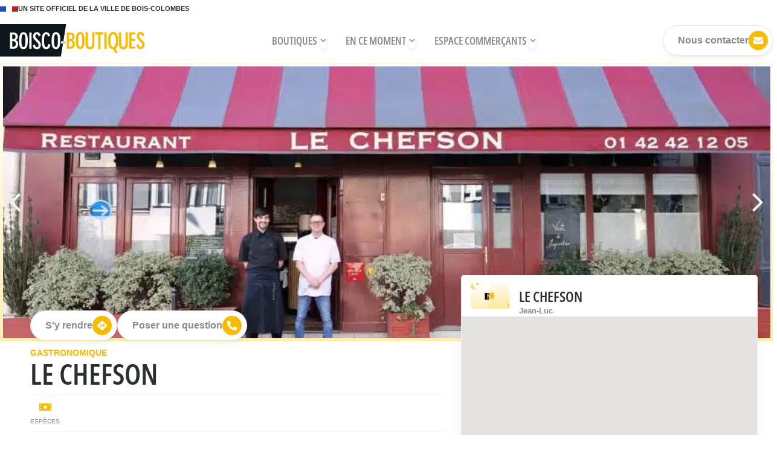

--- FILE ---
content_type: text/html; charset=UTF-8
request_url: https://boiscoboutiques.fr/boutiques/le-chefson/
body_size: 40458
content:
<!doctype html>
<html lang="fr-FR" prefix="og: https://ogp.me/ns#">
<head>
	<meta charset="UTF-8">
	<meta name="viewport" content="width=device-width, initial-scale=1">
	<link rel="profile" href="https://gmpg.org/xfn/11">
	
<!-- Optimisation des moteurs de recherche par Rank Math - https://rankmath.com/ -->
<title>Le Chefson | BoisCo-Boutiques</title>
<meta name="robots" content="follow, index, max-snippet:-1, max-video-preview:-1, max-image-preview:large"/>
<link rel="canonical" href="https://boiscoboutiques.fr/boutiques/le-chefson/" />
<meta property="og:locale" content="fr_FR" />
<meta property="og:type" content="article" />
<meta property="og:title" content="Le Chefson | BoisCo-Boutiques" />
<meta property="og:url" content="https://boiscoboutiques.fr/boutiques/le-chefson/" />
<meta property="og:site_name" content="BoisCo-Boutiques" />
<meta property="og:updated_time" content="2022-12-02T15:40:35+01:00" />
<meta name="twitter:card" content="summary_large_image" />
<meta name="twitter:title" content="Le Chefson | BoisCo-Boutiques" />
<script type="application/ld+json" class="rank-math-schema">{"@context":"https://schema.org","@graph":[{"@type":"BreadcrumbList","@id":"https://boiscoboutiques.fr/boutiques/le-chefson/#breadcrumb","itemListElement":[{"@type":"ListItem","position":"1","item":{"@id":"https://boiscoboutiques.fr","name":"Accueil"}},{"@type":"ListItem","position":"2","item":{"@id":"https://boiscoboutiques.fr/boutiques/","name":"Boutiques"}},{"@type":"ListItem","position":"3","item":{"@id":"https://boiscoboutiques.fr/boutiques/le-chefson/","name":"Le Chefson"}}]}]}</script>
<!-- /Extension Rank Math WordPress SEO -->

<link rel="alternate" type="application/rss+xml" title="BoisCo-Boutiques &raquo; Flux" href="https://boiscoboutiques.fr/feed/" />
<link rel="alternate" title="oEmbed (JSON)" type="application/json+oembed" href="https://boiscoboutiques.fr/wp-json/oembed/1.0/embed?url=https%3A%2F%2Fboiscoboutiques.fr%2Fboutiques%2Fle-chefson%2F" />
<link rel="alternate" title="oEmbed (XML)" type="text/xml+oembed" href="https://boiscoboutiques.fr/wp-json/oembed/1.0/embed?url=https%3A%2F%2Fboiscoboutiques.fr%2Fboutiques%2Fle-chefson%2F&#038;format=xml" />
<style id='wp-img-auto-sizes-contain-inline-css'>
img:is([sizes=auto i],[sizes^="auto," i]){contain-intrinsic-size:3000px 1500px}
/*# sourceURL=wp-img-auto-sizes-contain-inline-css */
</style>
<link rel='stylesheet' id='dce-animations-css' href='https://boiscoboutiques.fr/wp-content/plugins/dynamic-content-for-elementor/assets/css/animations.css?ver=3.3.23' media='all' />
<style id='wp-emoji-styles-inline-css'>

	img.wp-smiley, img.emoji {
		display: inline !important;
		border: none !important;
		box-shadow: none !important;
		height: 1em !important;
		width: 1em !important;
		margin: 0 0.07em !important;
		vertical-align: -0.1em !important;
		background: none !important;
		padding: 0 !important;
	}
/*# sourceURL=wp-emoji-styles-inline-css */
</style>
<link rel='stylesheet' id='wp-block-library-css' href='https://boiscoboutiques.fr/wp-includes/css/dist/block-library/style.min.css?ver=6.9' media='all' />
<style id='global-styles-inline-css'>
:root{--wp--preset--aspect-ratio--square: 1;--wp--preset--aspect-ratio--4-3: 4/3;--wp--preset--aspect-ratio--3-4: 3/4;--wp--preset--aspect-ratio--3-2: 3/2;--wp--preset--aspect-ratio--2-3: 2/3;--wp--preset--aspect-ratio--16-9: 16/9;--wp--preset--aspect-ratio--9-16: 9/16;--wp--preset--color--black: #000000;--wp--preset--color--cyan-bluish-gray: #abb8c3;--wp--preset--color--white: #ffffff;--wp--preset--color--pale-pink: #f78da7;--wp--preset--color--vivid-red: #cf2e2e;--wp--preset--color--luminous-vivid-orange: #ff6900;--wp--preset--color--luminous-vivid-amber: #fcb900;--wp--preset--color--light-green-cyan: #7bdcb5;--wp--preset--color--vivid-green-cyan: #00d084;--wp--preset--color--pale-cyan-blue: #8ed1fc;--wp--preset--color--vivid-cyan-blue: #0693e3;--wp--preset--color--vivid-purple: #9b51e0;--wp--preset--gradient--vivid-cyan-blue-to-vivid-purple: linear-gradient(135deg,rgb(6,147,227) 0%,rgb(155,81,224) 100%);--wp--preset--gradient--light-green-cyan-to-vivid-green-cyan: linear-gradient(135deg,rgb(122,220,180) 0%,rgb(0,208,130) 100%);--wp--preset--gradient--luminous-vivid-amber-to-luminous-vivid-orange: linear-gradient(135deg,rgb(252,185,0) 0%,rgb(255,105,0) 100%);--wp--preset--gradient--luminous-vivid-orange-to-vivid-red: linear-gradient(135deg,rgb(255,105,0) 0%,rgb(207,46,46) 100%);--wp--preset--gradient--very-light-gray-to-cyan-bluish-gray: linear-gradient(135deg,rgb(238,238,238) 0%,rgb(169,184,195) 100%);--wp--preset--gradient--cool-to-warm-spectrum: linear-gradient(135deg,rgb(74,234,220) 0%,rgb(151,120,209) 20%,rgb(207,42,186) 40%,rgb(238,44,130) 60%,rgb(251,105,98) 80%,rgb(254,248,76) 100%);--wp--preset--gradient--blush-light-purple: linear-gradient(135deg,rgb(255,206,236) 0%,rgb(152,150,240) 100%);--wp--preset--gradient--blush-bordeaux: linear-gradient(135deg,rgb(254,205,165) 0%,rgb(254,45,45) 50%,rgb(107,0,62) 100%);--wp--preset--gradient--luminous-dusk: linear-gradient(135deg,rgb(255,203,112) 0%,rgb(199,81,192) 50%,rgb(65,88,208) 100%);--wp--preset--gradient--pale-ocean: linear-gradient(135deg,rgb(255,245,203) 0%,rgb(182,227,212) 50%,rgb(51,167,181) 100%);--wp--preset--gradient--electric-grass: linear-gradient(135deg,rgb(202,248,128) 0%,rgb(113,206,126) 100%);--wp--preset--gradient--midnight: linear-gradient(135deg,rgb(2,3,129) 0%,rgb(40,116,252) 100%);--wp--preset--font-size--small: 13px;--wp--preset--font-size--medium: 20px;--wp--preset--font-size--large: 36px;--wp--preset--font-size--x-large: 42px;--wp--preset--spacing--20: 0.44rem;--wp--preset--spacing--30: 0.67rem;--wp--preset--spacing--40: 1rem;--wp--preset--spacing--50: 1.5rem;--wp--preset--spacing--60: 2.25rem;--wp--preset--spacing--70: 3.38rem;--wp--preset--spacing--80: 5.06rem;--wp--preset--shadow--natural: 6px 6px 9px rgba(0, 0, 0, 0.2);--wp--preset--shadow--deep: 12px 12px 50px rgba(0, 0, 0, 0.4);--wp--preset--shadow--sharp: 6px 6px 0px rgba(0, 0, 0, 0.2);--wp--preset--shadow--outlined: 6px 6px 0px -3px rgb(255, 255, 255), 6px 6px rgb(0, 0, 0);--wp--preset--shadow--crisp: 6px 6px 0px rgb(0, 0, 0);}:root { --wp--style--global--content-size: 800px;--wp--style--global--wide-size: 1200px; }:where(body) { margin: 0; }.wp-site-blocks > .alignleft { float: left; margin-right: 2em; }.wp-site-blocks > .alignright { float: right; margin-left: 2em; }.wp-site-blocks > .aligncenter { justify-content: center; margin-left: auto; margin-right: auto; }:where(.wp-site-blocks) > * { margin-block-start: 24px; margin-block-end: 0; }:where(.wp-site-blocks) > :first-child { margin-block-start: 0; }:where(.wp-site-blocks) > :last-child { margin-block-end: 0; }:root { --wp--style--block-gap: 24px; }:root :where(.is-layout-flow) > :first-child{margin-block-start: 0;}:root :where(.is-layout-flow) > :last-child{margin-block-end: 0;}:root :where(.is-layout-flow) > *{margin-block-start: 24px;margin-block-end: 0;}:root :where(.is-layout-constrained) > :first-child{margin-block-start: 0;}:root :where(.is-layout-constrained) > :last-child{margin-block-end: 0;}:root :where(.is-layout-constrained) > *{margin-block-start: 24px;margin-block-end: 0;}:root :where(.is-layout-flex){gap: 24px;}:root :where(.is-layout-grid){gap: 24px;}.is-layout-flow > .alignleft{float: left;margin-inline-start: 0;margin-inline-end: 2em;}.is-layout-flow > .alignright{float: right;margin-inline-start: 2em;margin-inline-end: 0;}.is-layout-flow > .aligncenter{margin-left: auto !important;margin-right: auto !important;}.is-layout-constrained > .alignleft{float: left;margin-inline-start: 0;margin-inline-end: 2em;}.is-layout-constrained > .alignright{float: right;margin-inline-start: 2em;margin-inline-end: 0;}.is-layout-constrained > .aligncenter{margin-left: auto !important;margin-right: auto !important;}.is-layout-constrained > :where(:not(.alignleft):not(.alignright):not(.alignfull)){max-width: var(--wp--style--global--content-size);margin-left: auto !important;margin-right: auto !important;}.is-layout-constrained > .alignwide{max-width: var(--wp--style--global--wide-size);}body .is-layout-flex{display: flex;}.is-layout-flex{flex-wrap: wrap;align-items: center;}.is-layout-flex > :is(*, div){margin: 0;}body .is-layout-grid{display: grid;}.is-layout-grid > :is(*, div){margin: 0;}body{padding-top: 0px;padding-right: 0px;padding-bottom: 0px;padding-left: 0px;}a:where(:not(.wp-element-button)){text-decoration: underline;}:root :where(.wp-element-button, .wp-block-button__link){background-color: #32373c;border-width: 0;color: #fff;font-family: inherit;font-size: inherit;font-style: inherit;font-weight: inherit;letter-spacing: inherit;line-height: inherit;padding-top: calc(0.667em + 2px);padding-right: calc(1.333em + 2px);padding-bottom: calc(0.667em + 2px);padding-left: calc(1.333em + 2px);text-decoration: none;text-transform: inherit;}.has-black-color{color: var(--wp--preset--color--black) !important;}.has-cyan-bluish-gray-color{color: var(--wp--preset--color--cyan-bluish-gray) !important;}.has-white-color{color: var(--wp--preset--color--white) !important;}.has-pale-pink-color{color: var(--wp--preset--color--pale-pink) !important;}.has-vivid-red-color{color: var(--wp--preset--color--vivid-red) !important;}.has-luminous-vivid-orange-color{color: var(--wp--preset--color--luminous-vivid-orange) !important;}.has-luminous-vivid-amber-color{color: var(--wp--preset--color--luminous-vivid-amber) !important;}.has-light-green-cyan-color{color: var(--wp--preset--color--light-green-cyan) !important;}.has-vivid-green-cyan-color{color: var(--wp--preset--color--vivid-green-cyan) !important;}.has-pale-cyan-blue-color{color: var(--wp--preset--color--pale-cyan-blue) !important;}.has-vivid-cyan-blue-color{color: var(--wp--preset--color--vivid-cyan-blue) !important;}.has-vivid-purple-color{color: var(--wp--preset--color--vivid-purple) !important;}.has-black-background-color{background-color: var(--wp--preset--color--black) !important;}.has-cyan-bluish-gray-background-color{background-color: var(--wp--preset--color--cyan-bluish-gray) !important;}.has-white-background-color{background-color: var(--wp--preset--color--white) !important;}.has-pale-pink-background-color{background-color: var(--wp--preset--color--pale-pink) !important;}.has-vivid-red-background-color{background-color: var(--wp--preset--color--vivid-red) !important;}.has-luminous-vivid-orange-background-color{background-color: var(--wp--preset--color--luminous-vivid-orange) !important;}.has-luminous-vivid-amber-background-color{background-color: var(--wp--preset--color--luminous-vivid-amber) !important;}.has-light-green-cyan-background-color{background-color: var(--wp--preset--color--light-green-cyan) !important;}.has-vivid-green-cyan-background-color{background-color: var(--wp--preset--color--vivid-green-cyan) !important;}.has-pale-cyan-blue-background-color{background-color: var(--wp--preset--color--pale-cyan-blue) !important;}.has-vivid-cyan-blue-background-color{background-color: var(--wp--preset--color--vivid-cyan-blue) !important;}.has-vivid-purple-background-color{background-color: var(--wp--preset--color--vivid-purple) !important;}.has-black-border-color{border-color: var(--wp--preset--color--black) !important;}.has-cyan-bluish-gray-border-color{border-color: var(--wp--preset--color--cyan-bluish-gray) !important;}.has-white-border-color{border-color: var(--wp--preset--color--white) !important;}.has-pale-pink-border-color{border-color: var(--wp--preset--color--pale-pink) !important;}.has-vivid-red-border-color{border-color: var(--wp--preset--color--vivid-red) !important;}.has-luminous-vivid-orange-border-color{border-color: var(--wp--preset--color--luminous-vivid-orange) !important;}.has-luminous-vivid-amber-border-color{border-color: var(--wp--preset--color--luminous-vivid-amber) !important;}.has-light-green-cyan-border-color{border-color: var(--wp--preset--color--light-green-cyan) !important;}.has-vivid-green-cyan-border-color{border-color: var(--wp--preset--color--vivid-green-cyan) !important;}.has-pale-cyan-blue-border-color{border-color: var(--wp--preset--color--pale-cyan-blue) !important;}.has-vivid-cyan-blue-border-color{border-color: var(--wp--preset--color--vivid-cyan-blue) !important;}.has-vivid-purple-border-color{border-color: var(--wp--preset--color--vivid-purple) !important;}.has-vivid-cyan-blue-to-vivid-purple-gradient-background{background: var(--wp--preset--gradient--vivid-cyan-blue-to-vivid-purple) !important;}.has-light-green-cyan-to-vivid-green-cyan-gradient-background{background: var(--wp--preset--gradient--light-green-cyan-to-vivid-green-cyan) !important;}.has-luminous-vivid-amber-to-luminous-vivid-orange-gradient-background{background: var(--wp--preset--gradient--luminous-vivid-amber-to-luminous-vivid-orange) !important;}.has-luminous-vivid-orange-to-vivid-red-gradient-background{background: var(--wp--preset--gradient--luminous-vivid-orange-to-vivid-red) !important;}.has-very-light-gray-to-cyan-bluish-gray-gradient-background{background: var(--wp--preset--gradient--very-light-gray-to-cyan-bluish-gray) !important;}.has-cool-to-warm-spectrum-gradient-background{background: var(--wp--preset--gradient--cool-to-warm-spectrum) !important;}.has-blush-light-purple-gradient-background{background: var(--wp--preset--gradient--blush-light-purple) !important;}.has-blush-bordeaux-gradient-background{background: var(--wp--preset--gradient--blush-bordeaux) !important;}.has-luminous-dusk-gradient-background{background: var(--wp--preset--gradient--luminous-dusk) !important;}.has-pale-ocean-gradient-background{background: var(--wp--preset--gradient--pale-ocean) !important;}.has-electric-grass-gradient-background{background: var(--wp--preset--gradient--electric-grass) !important;}.has-midnight-gradient-background{background: var(--wp--preset--gradient--midnight) !important;}.has-small-font-size{font-size: var(--wp--preset--font-size--small) !important;}.has-medium-font-size{font-size: var(--wp--preset--font-size--medium) !important;}.has-large-font-size{font-size: var(--wp--preset--font-size--large) !important;}.has-x-large-font-size{font-size: var(--wp--preset--font-size--x-large) !important;}
:root :where(.wp-block-pullquote){font-size: 1.5em;line-height: 1.6;}
/*# sourceURL=global-styles-inline-css */
</style>
<link rel='stylesheet' id='wpa-css-css' href='https://boiscoboutiques.fr/wp-content/plugins/honeypot/includes/css/wpa.css?ver=2.3.04' media='all' />
<link rel='stylesheet' id='dce-style-css' href='https://boiscoboutiques.fr/wp-content/plugins/dynamic-content-for-elementor/assets/css/style.min.css?ver=3.3.23' media='all' />
<link rel='stylesheet' id='dce-dynamic-visibility-css' href='https://boiscoboutiques.fr/wp-content/plugins/dynamic-content-for-elementor/assets/css/dynamic-visibility.min.css?ver=3.3.23' media='all' />
<link rel='stylesheet' id='hello-elementor-css' href='https://boiscoboutiques.fr/wp-content/themes/hello-elementor/assets/css/reset.css?ver=3.4.5' media='all' />
<link rel='stylesheet' id='hello-elementor-theme-style-css' href='https://boiscoboutiques.fr/wp-content/themes/hello-elementor/assets/css/theme.css?ver=3.4.5' media='all' />
<link rel='stylesheet' id='hello-elementor-header-footer-css' href='https://boiscoboutiques.fr/wp-content/themes/hello-elementor/assets/css/header-footer.css?ver=3.4.5' media='all' />
<link rel='stylesheet' id='elementor-frontend-css' href='https://boiscoboutiques.fr/wp-content/plugins/elementor/assets/css/frontend.min.css?ver=3.34.0' media='all' />
<link rel='stylesheet' id='widget-icon-box-css' href='https://boiscoboutiques.fr/wp-content/plugins/elementor/assets/css/widget-icon-box.min.css?ver=3.34.0' media='all' />
<link rel='stylesheet' id='widget-image-css' href='https://boiscoboutiques.fr/wp-content/plugins/elementor/assets/css/widget-image.min.css?ver=3.34.0' media='all' />
<link rel='stylesheet' id='widget-heading-css' href='https://boiscoboutiques.fr/wp-content/plugins/elementor/assets/css/widget-heading.min.css?ver=3.34.0' media='all' />
<link rel='stylesheet' id='dce-list-css' href='https://boiscoboutiques.fr/wp-content/plugins/dynamic-content-for-elementor/assets/css/taxonomy-terms-list.min.css?ver=3.3.23' media='all' />
<link rel='stylesheet' id='widget-spacer-css' href='https://boiscoboutiques.fr/wp-content/plugins/elementor/assets/css/widget-spacer.min.css?ver=3.34.0' media='all' />
<link rel='stylesheet' id='widget-posts-css' href='https://boiscoboutiques.fr/wp-content/plugins/elementor-pro/assets/css/widget-posts.min.css?ver=3.34.0' media='all' />
<link rel='stylesheet' id='e-animation-fadeIn-css' href='https://boiscoboutiques.fr/wp-content/plugins/elementor/assets/lib/animations/styles/fadeIn.min.css?ver=3.34.0' media='all' />
<link rel='stylesheet' id='e-animation-grow-css' href='https://boiscoboutiques.fr/wp-content/plugins/elementor/assets/lib/animations/styles/e-animation-grow.min.css?ver=3.34.0' media='all' />
<link rel='stylesheet' id='widget-mega-menu-css' href='https://boiscoboutiques.fr/wp-content/plugins/elementor-pro/assets/css/widget-mega-menu.min.css?ver=3.34.0' media='all' />
<link rel='stylesheet' id='swiper-css' href='https://boiscoboutiques.fr/wp-content/plugins/elementor/assets/lib/swiper/v8/css/swiper.min.css?ver=8.4.5' media='all' />
<link rel='stylesheet' id='e-swiper-css' href='https://boiscoboutiques.fr/wp-content/plugins/elementor/assets/css/conditionals/e-swiper.min.css?ver=3.34.0' media='all' />
<link rel='stylesheet' id='widget-image-carousel-css' href='https://boiscoboutiques.fr/wp-content/plugins/elementor/assets/css/widget-image-carousel.min.css?ver=3.34.0' media='all' />
<link rel='stylesheet' id='widget-social-icons-css' href='https://boiscoboutiques.fr/wp-content/plugins/elementor/assets/css/widget-social-icons.min.css?ver=3.34.0' media='all' />
<link rel='stylesheet' id='e-apple-webkit-css' href='https://boiscoboutiques.fr/wp-content/plugins/elementor/assets/css/conditionals/apple-webkit.min.css?ver=3.34.0' media='all' />
<link rel='stylesheet' id='dce-acfslider-css' href='https://boiscoboutiques.fr/wp-content/plugins/dynamic-content-for-elementor/assets/css/acf-slider.min.css?ver=3.3.23' media='all' />
<link rel='stylesheet' id='dce-terms-css' href='https://boiscoboutiques.fr/wp-content/plugins/dynamic-content-for-elementor/assets/css/terms-and-taxonomy.min.css?ver=3.3.23' media='all' />
<link rel='stylesheet' id='widget-post-info-css' href='https://boiscoboutiques.fr/wp-content/plugins/elementor-pro/assets/css/widget-post-info.min.css?ver=3.34.0' media='all' />
<link rel='stylesheet' id='widget-icon-list-css' href='https://boiscoboutiques.fr/wp-content/plugins/elementor/assets/css/widget-icon-list.min.css?ver=3.34.0' media='all' />
<link rel='stylesheet' id='dce-content-css' href='https://boiscoboutiques.fr/wp-content/plugins/dynamic-content-for-elementor/assets/css/content.min.css?ver=3.3.23' media='all' />
<link rel='stylesheet' id='widget-divider-css' href='https://boiscoboutiques.fr/wp-content/plugins/elementor/assets/css/widget-divider.min.css?ver=3.34.0' media='all' />
<link rel='stylesheet' id='widget-image-box-css' href='https://boiscoboutiques.fr/wp-content/plugins/elementor/assets/css/widget-image-box.min.css?ver=3.34.0' media='all' />
<link rel='stylesheet' id='dce-acf-repeater-css' href='https://boiscoboutiques.fr/wp-content/plugins/dynamic-content-for-elementor/assets/css/acf-repeater.min.css?ver=3.3.23' media='all' />
<link rel='stylesheet' id='dce-datatables-css' href='https://boiscoboutiques.fr/wp-content/plugins/dynamic-content-for-elementor/assets/node/datatables/datatables.min.css?ver=3.3.23' media='all' />
<link rel='stylesheet' id='dce-accordionjs-css' href='https://boiscoboutiques.fr/wp-content/plugins/dynamic-content-for-elementor/assets/node/accordionjs/accordion.css?ver=3.3.23' media='all' />
<link rel='stylesheet' id='dce-google-maps-css' href='https://boiscoboutiques.fr/wp-content/plugins/dynamic-content-for-elementor/assets/css/dynamic-google-maps.min.css?ver=3.3.23' media='all' />
<link rel='stylesheet' id='e-sticky-css' href='https://boiscoboutiques.fr/wp-content/plugins/elementor-pro/assets/css/modules/sticky.min.css?ver=3.34.0' media='all' />
<link rel='stylesheet' id='e-animation-fadeInUp-css' href='https://boiscoboutiques.fr/wp-content/plugins/elementor/assets/lib/animations/styles/fadeInUp.min.css?ver=3.34.0' media='all' />
<link rel='stylesheet' id='dce-dynamic-posts-css' href='https://boiscoboutiques.fr/wp-content/plugins/dynamic-content-for-elementor/assets/css/dynamic-posts.min.css?ver=3.3.23' media='all' />
<link rel='stylesheet' id='dce-dynamicPosts-grid-css' href='https://boiscoboutiques.fr/wp-content/plugins/dynamic-content-for-elementor/assets/css/dynamic-posts-skin-grid.min.css?ver=3.3.23' media='all' />
<link rel='stylesheet' id='widget-form-css' href='https://boiscoboutiques.fr/wp-content/plugins/elementor-pro/assets/css/widget-form.min.css?ver=3.34.0' media='all' />
<link rel='stylesheet' id='e-animation-slideInDown-css' href='https://boiscoboutiques.fr/wp-content/plugins/elementor/assets/lib/animations/styles/slideInDown.min.css?ver=3.34.0' media='all' />
<link rel='stylesheet' id='e-popup-css' href='https://boiscoboutiques.fr/wp-content/plugins/elementor-pro/assets/css/conditionals/popup.min.css?ver=3.34.0' media='all' />
<link rel='stylesheet' id='elementor-post-5318-css' href='https://boiscoboutiques.fr/wp-content/uploads/elementor/css/post-5318.css?ver=1768582214' media='all' />
<link rel='stylesheet' id='dashicons-css' href='https://boiscoboutiques.fr/wp-includes/css/dashicons.min.css?ver=6.9' media='all' />
<link rel='stylesheet' id='elementor-post-3164-css' href='https://boiscoboutiques.fr/wp-content/uploads/elementor/css/post-3164.css?ver=1768582215' media='all' />
<link rel='stylesheet' id='elementor-post-3222-css' href='https://boiscoboutiques.fr/wp-content/uploads/elementor/css/post-3222.css?ver=1768582215' media='all' />
<link rel='stylesheet' id='elementor-post-8502-css' href='https://boiscoboutiques.fr/wp-content/uploads/elementor/css/post-8502.css?ver=1768582216' media='all' />
<link rel='stylesheet' id='elementor-post-3716-css' href='https://boiscoboutiques.fr/wp-content/uploads/elementor/css/post-3716.css?ver=1768582216' media='all' />
<link rel='stylesheet' id='hello-elementor-child-style-css' href='https://boiscoboutiques.fr/wp-content/themes/hello-theme-child-master/style.css?ver=2.0.0' media='all' />
<link rel='stylesheet' id='jquery-chosen-css' href='https://boiscoboutiques.fr/wp-content/plugins/jet-search/assets/lib/chosen/chosen.min.css?ver=1.8.7' media='all' />
<link rel='stylesheet' id='jet-search-css' href='https://boiscoboutiques.fr/wp-content/plugins/jet-search/assets/css/jet-search.css?ver=3.5.16.1' media='all' />
<script src="https://boiscoboutiques.fr/wp-includes/js/jquery/jquery.min.js?ver=3.7.1" id="jquery-core-js"></script>
<script src="https://boiscoboutiques.fr/wp-includes/js/jquery/jquery-migrate.min.js?ver=3.4.1" id="jquery-migrate-js"></script>
<script src="https://boiscoboutiques.fr/wp-includes/js/imagesloaded.min.js?ver=6.9" id="imagesLoaded-js"></script>
<script id="asenha-public-js-extra">
var phpVars = {"externalPermalinksEnabled":"1"};
//# sourceURL=asenha-public-js-extra
</script>
<script src="https://boiscoboutiques.fr/wp-content/plugins/admin-site-enhancements/assets/js/external-permalinks.js?ver=8.2.2" id="asenha-public-js"></script>
<link rel="https://api.w.org/" href="https://boiscoboutiques.fr/wp-json/" /><link rel="alternate" title="JSON" type="application/json" href="https://boiscoboutiques.fr/wp-json/wp/v2/boutiques/3355" /><meta name="generator" content="WordPress 6.9" />
<link rel='shortlink' href='https://boiscoboutiques.fr/?p=3355' />
<!-- Google tag (gtag.js) -->
<script async src="https://www.googletagmanager.com/gtag/js?id=G-YH6CWVD7YR"></script>
<script>
  window.dataLayer = window.dataLayer || [];
  function gtag(){dataLayer.push(arguments);}
  gtag('js', new Date());

  gtag('config', 'G-YH6CWVD7YR');
</script>
			<style>
				.e-con.e-parent:nth-of-type(n+4):not(.e-lazyloaded):not(.e-no-lazyload),
				.e-con.e-parent:nth-of-type(n+4):not(.e-lazyloaded):not(.e-no-lazyload) * {
					background-image: none !important;
				}
				@media screen and (max-height: 1024px) {
					.e-con.e-parent:nth-of-type(n+3):not(.e-lazyloaded):not(.e-no-lazyload),
					.e-con.e-parent:nth-of-type(n+3):not(.e-lazyloaded):not(.e-no-lazyload) * {
						background-image: none !important;
					}
				}
				@media screen and (max-height: 640px) {
					.e-con.e-parent:nth-of-type(n+2):not(.e-lazyloaded):not(.e-no-lazyload),
					.e-con.e-parent:nth-of-type(n+2):not(.e-lazyloaded):not(.e-no-lazyload) * {
						background-image: none !important;
					}
				}
			</style>
			<link rel="icon" href="https://boiscoboutiques.fr/wp-content/uploads/cropped-favicon-1-32x32.png" sizes="32x32" />
<link rel="icon" href="https://boiscoboutiques.fr/wp-content/uploads/cropped-favicon-1-192x192.png" sizes="192x192" />
<link rel="apple-touch-icon" href="https://boiscoboutiques.fr/wp-content/uploads/cropped-favicon-1-180x180.png" />
<meta name="msapplication-TileImage" content="https://boiscoboutiques.fr/wp-content/uploads/cropped-favicon-1-270x270.png" />
		<style id="wp-custom-css">
			/*Body */

p {
    margin: 0.7rem 0;
}


.archive-view .dce-view-single  {
    overflow:visible !important;
			box-shadow: 0px 2px 4px rgba(31, 41, 55, 0.06), 0px 4px 6px rgba(31, 41, 55, 0.05);
}

.opacity-container {
    opacity: 0.5;
}
a:hover{
  text-decoration: none !important;
}
i:before{
  display: inline-block;

}

.elementor-icon-list-item{
	list-style: none;
}

/*Menu */
	@media (max-width: 767px) {
.trackerheader--top {
	padding-top:0;

}
.trackerheader--not-top { 
	background:white;
	height:auto;
}
}
	@media (min-width: 767px) {
.trackerheader--top {
	padding-top:32px !important;
}
.trackerheader--not-top { 
	background:white;
	height:75px;
}
}
/*
.trackerheader--not-top .jet-mega-menu-item__link--top-level {
		font-size: 1rem !important;
}
.trackerheader--not-top .logo img { 
}

.trackerheader--not-top .elementor-button {
    padding: 5px 5px 5px 20px !important;
}
.trackerheader--not-top .icon-btn .elementor-button-icon {
    width: 25px;
    height: 25px;
}

.trackerheader--not-top .icon-btn .elementor-button-icon svg {
    width: 0.8em;
}

.dce-trackerheader .trackerheader { 
   will-change: transform;
   transition: transform 200ms ease-in-out; 
}
.dce-trackerheader .trackerheader--pinned { 
   transform: translateY(0%); 
} 
.dce-trackerheader .trackerheader--unpinned { 
   transform: translateY(-120%);
}
*/
.jet-mobile-menu__toggle {
    position: relative !important;
}

.jet-mega-menu.jet-mega-menu--layout-horizontal .jet-mega-menu-mega-container__inner {
    margin-top: 20px;
}

.jet-mobile-menu__item {
    border-bottom-color: #EEEEEE;
}

.jet-mobile-menu__toggle-text p {
    color: #000000;
}

.bloc-menu-home .dynamic-remote-content {
display: flex;
flex-direction: column;
align-items: flex-start;
padding: 0px;
	
}
.bloc-menu-home .dynamic-remote-content-element
{
box-sizing: border-box;
    display: flex;
    flex-direction: row;
    align-items: flex-start;
    padding: 15px 0px;
    width: 100%;
    border-bottom: 1px solid #eeeeee;
}

.bloc-menu-home .dynamic-remote-content-element
{
box-sizing: border-box;
    display: flex;
    flex-direction: row;
    align-items: flex-start;
    padding: 15px 0px;
    width: 100%;
    border-bottom: 1px solid #eeeeee;
}

.bloc-menu-home .dateVignette {
		font-weight: 600;
    font-size: 0.8rem;
    letter-spacing: 0.3px;
    text-transform: uppercase;
    color: #FABA02;
    margin: 0;
 }

.bloc-menu-home .dynamic-remote-content-element .entry-title {
    font-weight: 400;
    font-size: 1rem;
    color: #828282;
	  margin: 0;
}

/*
ul li:last-child, ol li:last-child {
    margin-bottom: 0.3em;
}
*/
/*Button */

.elementor-button-icon, .jet-mobile-menu__toggle-icon i:before {
		color: #ffb601;
		fill: #ffb601;

}

.icon-btn .elementor-button-icon {
		justify-content: center;
		align-items: center;
		padding: 4px;
		width: 32px;
		height: 32px;
		background: #F8BB00;
		border-radius: 100px;
}

.icon-btn{
		font-weight: 600;
}

.icon-btn .elementor-button-icon {
		color:#fff;
		fill: #fff;

}
.icon-btn .elementor-button-icon svg {
    width: 1.1em;
	}

.elementor-button-icon svg {
    width: 1.5em;
}
.elementor-button span {
    text-decoration: inherit;
    display: flex;
    flex-direction: row;
    align-items: center;
}
.ct-drawer-canvas{
	display:none;
}


/* Mobile */
	
	.bloc-actu-home .dynamic-remote-content-element {
    box-sizing: border-box;
    display: flex;
    flex-direction: column;
    align-items: flex-start;
    padding: 0px 0px 10px;
    width: 100%;
    border: 1px solid #F2F2F2;
    box-shadow: 7px 4px 29px rgb(0 0 0 / 5%);
    border-radius: 10px;
    background: white;
		 	min-height: 350px;
}

	@media (min-width: 767px) {
.bloc-actu-home .dynamic-remote-content {
display: flex;
flex-direction: row;
align-items: flex-start;
padding: 0px;
gap: 26px;
}
 .bloc-actu-home .dynamic-remote-content-element{
	box-sizing: border-box;
	display: flex;
	flex-direction: column;
	align-items: flex-start;
	padding: 0px 0px 10px;
	width: 33%;
	border: 1px solid #F2F2F2;
	box-shadow: 7px 4px 29px rgba(0, 0, 0, 0.05);
	border-radius: 10px;
	background:white;

}
}

	@media (max-width: 767px) {
.bloc-actu-home .dynamic-remote-content {
display: flex;
flex-direction: column;
align-items: flex-start;
padding: 0px;
gap: 26px;
	
}

}

.actu-container {
display: flex;
flex-direction: row;
align-items: center;
gap: 15px;
}

.actu-img {

}

.col13 img {
	object-fit:cover;
	aspect-ratio: 16/1 ;
	width: 100%;
	height: 200px;
	border-radius:0;
}

.actu-img img {
	object-fit:cover;
	aspect-ratio: 1 / 1;
	width: 100%;
	height: 70px;
}

.actu-texte {
display: flex;
flex-direction: column;
align-items: flex-start;
	padding:0;
}

.bloc-actu-home .dynamic-remote-content-element a img{
z-index:1;
}

.col13 a{
		flex-direction: column;
		display: flex;
}

.bloc-actu-home .dateVignette {
	position:relative;
  align-self: flex-start;
	padding: 8px 20px;
	margin-top: -31px;
	z-index:2;
	background: #FABA02;
	font-weight: 800;
	font-size: 0.9rem;
	line-height: 15px;
	letter-spacing: 0.3px;
	text-transform: uppercase;
	color: #FFFFFF;
 }

.bloc-actu-home .resume {
display: flex;
flex-direction: column;
align-items: flex-start;
padding: 0px 20px;
	 font-size: 14px;
  line-height: 1.1rem;
}

.bloc-actu-home .resume  {
		display: flex;
		align-items: center;
text-overflow:ellipsis;
  overflow:hidden !important;
  display: -webkit-box !important;
  -webkit-line-clamp: 3;
  -webkit-box-orient: vertical;
  white-space: normal;
}

.elementor-widget-dyncontel-terms .dce-terms ul, .titre-boutique-preview {
		max-height: 1.3rem;
		overflow: hidden !important;
		text-overflow: ellipsis;
		margin:0;
}

.titre-boutique-preview {
		max-height: 1.1rem;
}
.elementor-widget-dyncontel-terms .dce-terms ul {
		max-height: 1.3rem;
}

.titre-boutique-preview .elementor-heading-title {

}

.dynamic-remote-content-element .entry-title {
font-style: normal;
font-weight: 600;
font-size: 18px;
line-height: 25px;
display: flex;
align-items: center;
color: #828282;
}

.elementor-widget-dyncontel-acf-google-maps .custom-map-control-button{
    font-family: "Open Sans Condensed", Sans-serif !important;
    font-size: 1rem!important;
    text-transform: uppercase;
    font-weight: 600 !important;
    letter-spacing:0.05rem;
    background-color: #fff;
    border-style: solid !important;
    border-width: 1px 1px 1px 1px;
    border-color: #E5E7EB !important;
    border-radius: 60px 60px 60px 60px !important;
    padding: 8px 20px 8px 20px !important;
	color: #868b8d !important;
}

.elementor-widget-dyncontel-acf-google-maps .custom-map-control-button:hover{
    background-color: #f8bb00 !important;
	color: #fff !important;
}

.trait-titre::before {
content: "";
    display: block;
    position: absolute;
    left: 0;
    top: 10%;
    transform: translateY(-50%);
    background-repeat: no-repeat;
    background-position: center center;
		width: 6px;
		height: 24px;
		background: #F8BB00;
		transform: matrix(-0.98, -0.14, 0.22, -0.99, 0, 0);
	}

.trait-titre-medium::before {
content: "";
    display: block;
    position: absolute;
    left: 0;
    top: -15%;
    transform: translateY(-50%);
    background-repeat: no-repeat;
    background-position: center center;
		width: 4px;
		height: 24px;
		background: #F8BB00;
		transform: matrix(-0.98, -0.14, 0.22, -0.99, 0, 0);
	}

.trait-titre {
    padding-left: 20px;
}
.trait-titre-medium {
    padding-left: 15px;
}
.preview-boutique > .item-page::after {
    content: "" !important;
}

.jet-mega-menu-list li::after {
content: "";
float: right;
width: 2px;
height: 36.55px;
background: #F8BB00;
transform: matrix(-0.98, -0.14, 0.22, -0.99, 0, 0);

}
.jet-mega-menu-list li:last-child::after, .first-level li::after {
display: none;
}

.suggest .item-page::after {
	content: "•";
	color: #6B7280;
}
.item-page:last-child::after {
display: none;
}

.skeleton {
  border-radius: 5px;
	animation: skeleton-loading 1s linear infinite alternate;	 
	min-height: 400px;
  width: 100%;
  background-image: url("../wp-content/uploads/griffe-bc-bw.svg"); 
  background-position: center; 
  background-repeat: no-repeat; 
  background-size: auto; 
}

.dce-view-single .item-page::after{
		content: "";
}

/* calendar */ 

.rep-calendar {
    border-radius: 5px;
    padding:15px;
}

.rep-meta {
	margin: 10px 0;	
}

.dce-acf-repeater-item .rep-date {
    display:table-caption;
    padding: 8px 5px;
    background-color: var(--e-global-color-accent );
    border-radius: 5px;
    color:white;
    text-align: center;
    text-transform: uppercase;
    line-height: 1.1rem;
    font-size: 1rem;
		width :50px;
}


.dce-acf-repeater-item .rep-date::first-line {
    font-size: 1.4rem;
}
.dce-acf-repeater-item .rep-date-head {
    position: relative;
		width :50px;
}

 .dce-acf-repeater-item .rep-date-head::before, .dce-acf-repeater-item .rep-date-head::after {
    content: "";
    position: absolute;
    width: 5px;
    height: 8px;
    top: -5px;
    border-radius: 3px;
    background: #f8bb00;
    z-index: 0;
}

.dce-acf-repeater-item .rep-date-head::before {
    left: 10px;
}
.dce-acf-repeater-item .rep-date-head::after {
    right: 10px;
}



@keyframes skeleton-loading {
  0% {
    background-color: #F3F3F3;
		
  }
  100% {
    background-color: #E7E7E7;
  }
}

.jet-ajax-search__results-area {
    z-index:100;
}


.text-yellow {
	color: #F8BB00;
}

.btn-icon-medium svg {
    width: 1em !important;
}

.btn-terms-home {
    text-align:center;
}

.vignettes-home .dce-view-count {

display: flex;
justify-content: center;
align-items: center;
width: 27px;
height: 28px;
	float:right;
background: #F8BB00;
border-radius: 100px;
}


.dce-view-slideshow .elementor-swiper-button {
    top: 50%;
	margin: 0 -4%;
    -webkit-transform: translateY(-50%);
    -ms-transform: translateY(-50%);
    transform: translateY(-50%);
	display: flex;
flex-direction: row;
justify-content: center;
align-items: center;
width: 30px;
height: 50px;
font-size: 1rem;
color:white;
background: rgba(46, 25, 40, 0.5);
border-radius: 100px;
}

.eicon-chevron-left:before, .eicon-chevron-right:before {
			fill: white;
  color:white;
	font-size: 0.8rem;
}

.vignettes-home { 
   will-change: transform;
   transition: transform 200ms ease-in-out; 
}

.vignettes-home:hover, .vignette-archive:hover {
   transform: translateY(4px);
}

.bloc-officiel p {
	 margin-top: 5px;
    width: 250px;
	  text-align:left;
	  text-transform:uppercase
}
.wp-block-media-text .wp-block-media-text__content {
	padding: 0 3% !important;
}

.shadow, .jet-mega-menu-mega-container__inner {
		border: 1px solid #F5F5F5 !important;
 box-shadow: inset 0 0 0.5px 1px hsla(0, 0%,  
              100%, 0.075),
              /* shadow ring 👇 */
              0 0 0 1px hsla(0, 0%, 0%, 0.05),
              /* multiple soft shadows 👇 */
              0 0.3px 0.4px hsla(0, 0%, 0%, 0.02),
              0 0.9px 1.5px hsla(0, 0%, 0%, 0.045),
              0 3.5px 6px hsla(0, 0%, 0%, 0.09);
}


/* Anims */
@keyframes fadeDown {
    from {
        opacity: 0;
        transform: translate3d(0,-30px,0)
    }

    to {
        opacity: 1;
        transform: none
    }
}

.elementor-element.fadeInDown {
    animation-name: fadeDown
}

@keyframes fadeLeft {
    from {
        opacity: 0;
        transform: translate3d(-30px,0,0)
    }

    to {
        opacity: 1;
        transform: none
    }
}

.elementor-element.fadeInLeft {
    animation-name: fadeLeft
}

@keyframes fadeRight {
    from {
        opacity: 0;
        transform: translate3d(30px,0,0)
    }

    to {
        opacity: 1;
        transform: none
    }
}

.elementor-element.fadeInRight {
    animation-name: fadeRight
}

@keyframes fadeUp {
    from {
        opacity: 0;
        transform: translate3d(0,30px,0)
    }

    to {
        opacity: 1;
        transform: none
    }
}

.elementor-element.fadeInUp {
    animation-name: fadeUp
}		</style>
		</head>
<body class="wp-singular boutiques-template-default single single-boutiques postid-3355 wp-custom-logo wp-embed-responsive wp-theme-hello-elementor wp-child-theme-hello-theme-child-master hello-elementor-default elementor-default elementor-kit-5318 elementor-page-8502">


<a class="skip-link screen-reader-text" href="#content">Aller au contenu</a>

		<header data-elementor-type="header" data-elementor-id="3164" class="elementor elementor-3164 elementor-location-header" data-elementor-post-type="elementor_library">
			<div class="elementor-element elementor-element-d51945e elementor-hidden-mobile e-flex e-con-boxed e-con e-parent" data-id="d51945e" data-element_type="container" id="sub-header">
					<div class="e-con-inner">
				<div class="elementor-element elementor-element-4e7346b elementor-position-inline-start bloc-officiel elementor-mobile-position-inline-start elementor-view-default elementor-widget elementor-widget-icon-box" data-id="4e7346b" data-element_type="widget" data-widget_type="icon-box.default">
				<div class="elementor-widget-container">
							<div class="elementor-icon-box-wrapper">

						<div class="elementor-icon-box-icon">
				<span  class="elementor-icon">
				<svg xmlns="http://www.w3.org/2000/svg" width="33" height="10" viewBox="0 0 33 10" fill="none"><rect width="11" height="10" fill="#204DB2"></rect><rect x="11" width="11" height="10" fill="white"></rect><rect x="22" width="11" height="10" fill="#B22020"></rect></svg>				</span>
			</div>
			
						<div class="elementor-icon-box-content">

									<h3 class="elementor-icon-box-title">
						<span  >
							un site officiel de la ville de Bois-Colombes						</span>
					</h3>
				
				
			</div>
			
		</div>
						</div>
				</div>
					</div>
				</div>
		<div class="elementor-element elementor-element-7330a79 e-flex e-con-boxed e-con e-parent" data-id="7330a79" data-element_type="container" id="site-header">
					<div class="e-con-inner">
				<div class="elementor-element elementor-element-b24448a logo elementor-widget elementor-widget-theme-site-logo elementor-widget-image" data-id="b24448a" data-element_type="widget" data-widget_type="theme-site-logo.default">
				<div class="elementor-widget-container">
											<a href="https://boiscoboutiques.fr">
			<img width="239" height="54" src="https://boiscoboutiques.fr/wp-content/uploads/logo-boisco-boutiques.svg" class="attachment-medium_large size-medium_large wp-image-12646" alt="" />				</a>
											</div>
				</div>
				<div class="elementor-element elementor-element-6fb3c58 e-full_width e-n-menu-layout-horizontal e-n-menu-tablet elementor-widget elementor-widget-n-menu" data-id="6fb3c58" data-element_type="widget" data-settings="{&quot;menu_items&quot;:[{&quot;item_title&quot;:&quot;Boutiques&quot;,&quot;_id&quot;:&quot;4af083a&quot;,&quot;item_dropdown_content&quot;:&quot;yes&quot;,&quot;item_link&quot;:{&quot;url&quot;:&quot;&quot;,&quot;is_external&quot;:&quot;&quot;,&quot;nofollow&quot;:&quot;&quot;,&quot;custom_attributes&quot;:&quot;&quot;},&quot;item_icon&quot;:{&quot;value&quot;:&quot;&quot;,&quot;library&quot;:&quot;&quot;},&quot;item_icon_active&quot;:null,&quot;element_id&quot;:&quot;&quot;},{&quot;item_title&quot;:&quot;En ce moment&quot;,&quot;item_dropdown_content&quot;:&quot;yes&quot;,&quot;_id&quot;:&quot;1474295&quot;,&quot;item_link&quot;:{&quot;url&quot;:&quot;&quot;,&quot;is_external&quot;:&quot;&quot;,&quot;nofollow&quot;:&quot;&quot;,&quot;custom_attributes&quot;:&quot;&quot;},&quot;item_icon&quot;:{&quot;value&quot;:&quot;&quot;,&quot;library&quot;:&quot;&quot;},&quot;item_icon_active&quot;:null,&quot;element_id&quot;:&quot;&quot;},{&quot;item_title&quot;:&quot;Espace commer\u00e7ants&quot;,&quot;item_dropdown_content&quot;:&quot;yes&quot;,&quot;_id&quot;:&quot;2bd3263&quot;,&quot;item_link&quot;:{&quot;url&quot;:&quot;&quot;,&quot;is_external&quot;:&quot;&quot;,&quot;nofollow&quot;:&quot;&quot;,&quot;custom_attributes&quot;:&quot;&quot;},&quot;item_icon&quot;:{&quot;value&quot;:&quot;&quot;,&quot;library&quot;:&quot;&quot;},&quot;item_icon_active&quot;:null,&quot;element_id&quot;:&quot;&quot;}],&quot;item_position_horizontal&quot;:&quot;center&quot;,&quot;open_animation&quot;:&quot;fadeIn&quot;,&quot;menu_item_title_distance_from_content&quot;:{&quot;unit&quot;:&quot;px&quot;,&quot;size&quot;:12,&quot;sizes&quot;:[]},&quot;item_position_horizontal_tablet&quot;:&quot;center&quot;,&quot;menu_toggle_icon_hover_animation&quot;:&quot;grow&quot;,&quot;content_width&quot;:&quot;full_width&quot;,&quot;item_layout&quot;:&quot;horizontal&quot;,&quot;open_on&quot;:&quot;hover&quot;,&quot;horizontal_scroll&quot;:&quot;disable&quot;,&quot;breakpoint_selector&quot;:&quot;tablet&quot;,&quot;menu_item_title_distance_from_content_tablet&quot;:{&quot;unit&quot;:&quot;px&quot;,&quot;size&quot;:&quot;&quot;,&quot;sizes&quot;:[]},&quot;menu_item_title_distance_from_content_mobile&quot;:{&quot;unit&quot;:&quot;px&quot;,&quot;size&quot;:&quot;&quot;,&quot;sizes&quot;:[]}}" data-widget_type="mega-menu.default">
				<div class="elementor-widget-container">
							<nav class="e-n-menu" data-widget-number="117" aria-label="Menu">
					<button class="e-n-menu-toggle elementor-animation-grow" id="menu-toggle-117" aria-haspopup="true" aria-expanded="false" aria-controls="menubar-117" aria-label="Permuter le menu">
			<span class="e-n-menu-toggle-icon e-open">
				<svg class="e-font-icon-svg e-eicon-menu-bar" viewBox="0 0 1000 1000" xmlns="http://www.w3.org/2000/svg"><path d="M104 333H896C929 333 958 304 958 271S929 208 896 208H104C71 208 42 237 42 271S71 333 104 333ZM104 583H896C929 583 958 554 958 521S929 458 896 458H104C71 458 42 487 42 521S71 583 104 583ZM104 833H896C929 833 958 804 958 771S929 708 896 708H104C71 708 42 737 42 771S71 833 104 833Z"></path></svg>			</span>
			<span class="e-n-menu-toggle-icon e-close">
				<svg class="e-font-icon-svg e-eicon-close" viewBox="0 0 1000 1000" xmlns="http://www.w3.org/2000/svg"><path d="M742 167L500 408 258 167C246 154 233 150 217 150 196 150 179 158 167 167 154 179 150 196 150 212 150 229 154 242 171 254L408 500 167 742C138 771 138 800 167 829 196 858 225 858 254 829L496 587 738 829C750 842 767 846 783 846 800 846 817 842 829 829 842 817 846 804 846 783 846 767 842 750 829 737L588 500 833 258C863 229 863 200 833 171 804 137 775 137 742 167Z"></path></svg>			</span>
		</button>
					<div class="e-n-menu-wrapper" id="menubar-117" aria-labelledby="menu-toggle-117">
				<ul class="e-n-menu-heading">
								<li class="e-n-menu-item">
				<div id="e-n-menu-title-1171" class="e-n-menu-title">
					<div class="e-n-menu-title-container">												<span class="e-n-menu-title-text">
							Boutiques						</span>
					</div>											<button id="e-n-menu-dropdown-icon-1171" class="e-n-menu-dropdown-icon e-focus" data-tab-index="1" aria-haspopup="true" aria-expanded="false" aria-controls="e-n-menu-content-1171" >
							<span class="e-n-menu-dropdown-icon-opened">
								<svg aria-hidden="true" class="e-font-icon-svg e-fas-chevron-up" viewBox="0 0 448 512" xmlns="http://www.w3.org/2000/svg"><path d="M240.971 130.524l194.343 194.343c9.373 9.373 9.373 24.569 0 33.941l-22.667 22.667c-9.357 9.357-24.522 9.375-33.901.04L224 227.495 69.255 381.516c-9.379 9.335-24.544 9.317-33.901-.04l-22.667-22.667c-9.373-9.373-9.373-24.569 0-33.941L207.03 130.525c9.372-9.373 24.568-9.373 33.941-.001z"></path></svg>								<span class="elementor-screen-only">Fermer Boutiques</span>
							</span>
							<span class="e-n-menu-dropdown-icon-closed">
								<svg aria-hidden="true" class="e-font-icon-svg e-fas-chevron-down" viewBox="0 0 448 512" xmlns="http://www.w3.org/2000/svg"><path d="M207.029 381.476L12.686 187.132c-9.373-9.373-9.373-24.569 0-33.941l22.667-22.667c9.357-9.357 24.522-9.375 33.901-.04L224 284.505l154.745-154.021c9.379-9.335 24.544-9.317 33.901.04l22.667 22.667c9.373 9.373 9.373 24.569 0 33.941L240.971 381.476c-9.373 9.372-24.569 9.372-33.942 0z"></path></svg>								<span class="elementor-screen-only">Ouvrir Boutiques</span>
							</span>
						</button>
									</div>
									<div class="e-n-menu-content">
						<div id="e-n-menu-content-1171" data-tab-index="1" aria-labelledby="e-n-menu-dropdown-icon-1171" class="elementor-element elementor-element-3038feb e-flex e-con-boxed e-con e-child" data-id="3038feb" data-element_type="container">
					<div class="e-con-inner">
		<div class="elementor-element elementor-element-3d31dca e-con-full e-flex e-con e-child" data-id="3d31dca" data-element_type="container">
		<div class="elementor-element elementor-element-965b1c8 e-flex e-con-boxed e-con e-child" data-id="965b1c8" data-element_type="container">
					<div class="e-con-inner">
				<div class="elementor-element elementor-element-7168104 trait-titre-medium elementor-widget elementor-widget-heading" data-id="7168104" data-element_type="widget" data-widget_type="heading.default">
				<div class="elementor-widget-container">
					<h3 class="elementor-heading-title elementor-size-default">Toutes les boutiques à <span class="text-yellow">Bois-Colombes</span> </h3>				</div>
				</div>
				<div data-dce-background-color="#F8BB0000" class="elementor-element elementor-element-7cb33c6 elementor-widget-mobile__width-inherit elementor-hidden-mobile elementor-widget elementor-widget-button" data-id="7cb33c6" data-element_type="widget" data-widget_type="button.default">
				<div class="elementor-widget-container">
									<div class="elementor-button-wrapper">
					<a class="elementor-button elementor-button-link elementor-size-sm" href="https://boiscoboutiques.fr/boutiques/">
						<span class="elementor-button-content-wrapper">
						<span class="elementor-button-icon">
				<svg xmlns="http://www.w3.org/2000/svg" width="20" height="20" viewBox="0 0 20 20" fill="none"><path fill-rule="evenodd" clip-rule="evenodd" d="M0 1C0 0.585786 0.335786 0.25 0.75 0.25H7.95C8.36421 0.25 8.7 0.585786 8.7 1V8.2C8.7 8.61421 8.36421 8.95 7.95 8.95H0.75C0.335786 8.95 0 8.61421 0 8.2V1ZM1.5 1.75V7.45H7.2V1.75H1.5ZM10.8 1C10.8 0.585786 11.1358 0.25 11.55 0.25H18.75C19.1642 0.25 19.5 0.585786 19.5 1V8.2C19.5 8.61421 19.1642 8.95 18.75 8.95H11.55C11.1358 8.95 10.8 8.61421 10.8 8.2V1ZM12.3 1.75V7.45H18V1.75H12.3ZM0 11.8C0 11.3858 0.335786 11.05 0.75 11.05H7.95C8.36421 11.05 8.7 11.3858 8.7 11.8V19C8.7 19.4142 8.36421 19.75 7.95 19.75H0.75C0.335786 19.75 0 19.4142 0 19V11.8ZM1.5 12.55V18.25H7.2V12.55H1.5ZM10.8 11.8C10.8 11.3858 11.1358 11.05 11.55 11.05H18.75C19.1642 11.05 19.5 11.3858 19.5 11.8V19C19.5 19.4142 19.1642 19.75 18.75 19.75H11.55C11.1358 19.75 10.8 19.4142 10.8 19V11.8ZM12.3 12.55V18.25H18V12.55H12.3Z" fill="#FFB601"></path></svg>			</span>
									<span class="elementor-button-text">Voir toutes les boutiques</span>
					</span>
					</a>
				</div>
								</div>
				</div>
					</div>
				</div>
		<div class="elementor-element elementor-element-4b02073 e-flex e-con-boxed e-con e-child" data-id="4b02073" data-element_type="container">
					<div class="e-con-inner">
		<div class="elementor-element elementor-element-d7494b3 e-con-full e-flex e-con e-child" data-id="d7494b3" data-element_type="container">
				<div class="elementor-element elementor-element-4d3a934 border-1 menu-align-flex-start elementor-widget elementor-widget-taxonomy-terms-menu" data-id="4d3a934" data-element_type="widget" data-widget_type="taxonomy-terms-menu.default">
				<div class="elementor-widget-container">
					<nav class="dce-menu dce-flex-menu vertical"><h3 class="dce-parent-title"><a href="https://boiscoboutiques.fr/categorie/alimentation/">Alimentation</a></h3><hr /><ul class="first-level"><li class="dce-term-69"><a href="https://boiscoboutiques.fr/categorie/bio/"><span>Bio (6)</span></a></li><li class="dce-term-19"><a href="https://boiscoboutiques.fr/categorie/boucherie-charcuterie/"><span>Boucherie - Charcuterie (7)</span></a></li><li class="dce-term-20"><a href="https://boiscoboutiques.fr/categorie/boulangerie-patisserie/"><span>Boulangerie - Pâtisserie (12)</span></a></li><li class="dce-term-17"><a href="https://boiscoboutiques.fr/categorie/caviste/"><span>Caviste (4)</span></a></li><li class="dce-term-49"><a href="https://boiscoboutiques.fr/categorie/chocolatier/"><span>Chocolatier (2)</span></a></li><li class="dce-term-97"><a href="https://boiscoboutiques.fr/categorie/epicerie/"><span>Epicerie (3)</span></a></li><li class="dce-term-67"><a href="https://boiscoboutiques.fr/categorie/primeur/"><span>Primeur (4)</span></a></li><li class="dce-term-70"><a href="https://boiscoboutiques.fr/categorie/superette/"><span>Supérette (10)</span></a></li><li class="dce-term-16"><a href="https://boiscoboutiques.fr/categorie/supermarche/"><span>Supermarché (11)</span></a></li></ul></nav>				</div>
				</div>
				<div class="elementor-element elementor-element-547e439 border-1 menu-align-flex-start elementor-widget elementor-widget-taxonomy-terms-menu" data-id="547e439" data-element_type="widget" data-widget_type="taxonomy-terms-menu.default">
				<div class="elementor-widget-container">
					<nav class="dce-menu dce-flex-menu vertical"><h3 class="dce-parent-title"><a href="https://boiscoboutiques.fr/categorie/artisanat/">Artisanat</a></h3><hr /><ul class="first-level"><li class="dce-term-50"><a href="https://boiscoboutiques.fr/categorie/cordonnier/"><span>Cordonnier (1)</span></a></li><li class="dce-term-51"><a href="https://boiscoboutiques.fr/categorie/couvreur/"><span>Couvreur (4)</span></a></li><li class="dce-term-52"><a href="https://boiscoboutiques.fr/categorie/entreprise-du-batiment/"><span>Entreprise du bâtiment (11)</span></a></li><li class="dce-term-53"><a href="https://boiscoboutiques.fr/categorie/entreprise-generales/"><span>Entreprise générales (5)</span></a></li><li class="dce-term-64"><a href="https://boiscoboutiques.fr/categorie/peintre/"><span>Peintre (3)</span></a></li><li class="dce-term-65"><a href="https://boiscoboutiques.fr/categorie/plombier-chauffagiste/"><span>Plombier - Chauffagiste (3)</span></a></li></ul></nav>				</div>
				</div>
				<div class="elementor-element elementor-element-27f26a7 border-1 menu-align-flex-start elementor-widget elementor-widget-taxonomy-terms-menu" data-id="27f26a7" data-element_type="widget" data-widget_type="taxonomy-terms-menu.default">
				<div class="elementor-widget-container">
					<nav class="dce-menu dce-flex-menu vertical"><h3 class="dce-parent-title"><a href="https://boiscoboutiques.fr/categorie/beaute/">Beauté</a></h3><hr /><ul class="first-level"><li class="dce-term-34"><a href="https://boiscoboutiques.fr/categorie/institut-de-beaute/"><span>Institut de beauté (15)</span></a></li><li class="dce-term-36"><a href="https://boiscoboutiques.fr/categorie/salon-de-coiffure/"><span>Salon de coiffure (16)</span></a></li></ul></nav>				</div>
				</div>
				<div class="elementor-element elementor-element-a06602a border-1 menu-align-flex-start elementor-widget elementor-widget-taxonomy-terms-menu" data-id="a06602a" data-element_type="widget" data-widget_type="taxonomy-terms-menu.default">
				<div class="elementor-widget-container">
					<nav class="dce-menu dce-flex-menu vertical"><h3 class="dce-parent-title"><a href="https://boiscoboutiques.fr/categorie/loisir/">Loisir</a></h3><hr /><ul class="first-level"><li class="dce-term-48"><a href="https://boiscoboutiques.fr/categorie/buraliste/"><span>Buraliste (5)</span></a></li><li class="dce-term-23"><a href="https://boiscoboutiques.fr/categorie/librairie/"><span>Librairie (5)</span></a></li><li class="dce-term-59"><a href="https://boiscoboutiques.fr/categorie/magasin-de-jouets/"><span>Magasin de jouets (3)</span></a></li><li class="dce-term-107"><a href="https://boiscoboutiques.fr/categorie/materiel-de-sport/"><span>Matériel de sport (2)</span></a></li><li class="dce-term-62"><a href="https://boiscoboutiques.fr/categorie/mercerie-atelier-de-couture/"><span>Mercerie - Atelier de couture (3)</span></a></li><li class="dce-term-68"><a href="https://boiscoboutiques.fr/categorie/salle-de-sport-centre-de-fitness/"><span>Salle de sport - Centre de fitness (4)</span></a></li></ul></nav>				</div>
				</div>
				</div>
		<div class="elementor-element elementor-element-a56d239 e-con-full e-flex e-con e-child" data-id="a56d239" data-element_type="container">
				<div class="elementor-element elementor-element-06af000 border-1 menu-align-flex-start elementor-widget elementor-widget-taxonomy-terms-menu" data-id="06af000" data-element_type="widget" data-widget_type="taxonomy-terms-menu.default">
				<div class="elementor-widget-container">
					<nav class="dce-menu dce-flex-menu vertical"><h3 class="dce-parent-title"><a href="https://boiscoboutiques.fr/categorie/maison/">Maison</a></h3><hr /><ul class="first-level"><li class="dce-term-58"><a href="https://boiscoboutiques.fr/categorie/ameublement-decoration/"><span>Ameublement - Décoration (9)</span></a></li><li class="dce-term-46"><a href="https://boiscoboutiques.fr/categorie/bazar/"><span>Bazar (2)</span></a></li><li class="dce-term-47"><a href="https://boiscoboutiques.fr/categorie/blanchisserie-laverie/"><span>Blanchisserie - Laverie (9)</span></a></li><li class="dce-term-98"><a href="https://boiscoboutiques.fr/categorie/electromenager/"><span>Electroménager (1)</span></a></li><li class="dce-term-39"><a href="https://boiscoboutiques.fr/categorie/fleuriste/"><span>Fleuriste (3)</span></a></li><li class="dce-term-54"><a href="https://boiscoboutiques.fr/categorie/galerie-dart/"><span>Galerie d'art (4)</span></a></li><li class="dce-term-71"><a href="https://boiscoboutiques.fr/categorie/tapissier-decorateur/"><span>Tapissier - Décorateur (5)</span></a></li></ul></nav>				</div>
				</div>
				<div class="elementor-element elementor-element-23f8f30 border-1 menu-align-flex-start elementor-widget elementor-widget-taxonomy-terms-menu" data-id="23f8f30" data-element_type="widget" data-widget_type="taxonomy-terms-menu.default">
				<div class="elementor-widget-container">
					<nav class="dce-menu dce-flex-menu vertical"><h3 class="dce-parent-title"><a href="https://boiscoboutiques.fr/categorie/mode/">Mode</a></h3><hr /><ul class="first-level"><li class="dce-term-57"><a href="https://boiscoboutiques.fr/categorie/magasin-de-chaussures/"><span>Magasin de chaussures (4)</span></a></li><li class="dce-term-25"><a href="https://boiscoboutiques.fr/categorie/magasins-de-vetements/"><span>Magasins de vêtements (13)</span></a></li><li class="dce-term-61"><a href="https://boiscoboutiques.fr/categorie/maroquinerie/"><span>Maroquinerie (1)</span></a></li></ul></nav>				</div>
				</div>
				<div class="elementor-element elementor-element-32aa742 border-1 menu-align-flex-start elementor-widget elementor-widget-taxonomy-terms-menu" data-id="32aa742" data-element_type="widget" data-widget_type="taxonomy-terms-menu.default">
				<div class="elementor-widget-container">
					<nav class="dce-menu dce-flex-menu vertical"><h3 class="dce-parent-title"><a href="https://boiscoboutiques.fr/categorie/restauration/">Restauration</a></h3><hr /><ul class="first-level"><li class="dce-term-96"><a href="https://boiscoboutiques.fr/categorie/africain/"><span>Africain (2)</span></a></li><li class="dce-term-85"><a href="https://boiscoboutiques.fr/categorie/asiatique/"><span>Asiatique (10)</span></a></li><li class="dce-term-92"><a href="https://boiscoboutiques.fr/categorie/bar/"><span>Bar (15)</span></a></li><li class="dce-term-86"><a href="https://boiscoboutiques.fr/categorie/brasserie/"><span>Brasserie (10)</span></a></li><li class="dce-term-122"><a href="https://boiscoboutiques.fr/categorie/burger/"><span>Burger (2)</span></a></li><li class="dce-term-87"><a href="https://boiscoboutiques.fr/categorie/cafe/"><span>Café (15)</span></a></li><li class="dce-term-93"><a href="https://boiscoboutiques.fr/categorie/gastronomique/"><span>Gastronomique (2)</span></a></li><li class="dce-term-113"><a href="https://boiscoboutiques.fr/categorie/iles/"><span>îles (1)</span></a></li><li class="dce-term-94"><a href="https://boiscoboutiques.fr/categorie/indien/"><span>Indien (1)</span></a></li><li class="dce-term-88"><a href="https://boiscoboutiques.fr/categorie/italien/"><span>Italien (8)</span></a></li><li class="dce-term-91"><a href="https://boiscoboutiques.fr/categorie/libanais/"><span>Libanais (2)</span></a></li><li class="dce-term-89"><a href="https://boiscoboutiques.fr/categorie/restauration-rapide/"><span>Restauration rapide (7)</span></a></li><li class="dce-term-90"><a href="https://boiscoboutiques.fr/categorie/traiteur/"><span>Traiteur (4)</span></a></li></ul></nav>				</div>
				</div>
				</div>
		<div class="elementor-element elementor-element-a218776 e-con-full e-flex e-con e-child" data-id="a218776" data-element_type="container">
				<div class="elementor-element elementor-element-d089e68 border-1 menu-align-flex-start elementor-widget elementor-widget-taxonomy-terms-menu" data-id="d089e68" data-element_type="widget" data-widget_type="taxonomy-terms-menu.default">
				<div class="elementor-widget-container">
					<nav class="dce-menu dce-flex-menu vertical"><h3 class="dce-parent-title"><a href="https://boiscoboutiques.fr/categorie/service/">Service</a></h3><hr /><ul class="first-level"><li class="dce-term-41"><a href="https://boiscoboutiques.fr/categorie/administrateur-de-biens/"><span>Administrateur de biens (3)</span></a></li><li class="dce-term-40"><a href="https://boiscoboutiques.fr/categorie/agence-de-voyage/"><span>Agence de voyage (3)</span></a></li><li class="dce-term-32"><a href="https://boiscoboutiques.fr/categorie/agence-immobiliere/"><span>Agence immobilière (19)</span></a></li><li class="dce-term-104"><a href="https://boiscoboutiques.fr/categorie/animaux/"><span>Animaux (1)</span></a></li><li class="dce-term-42"><a href="https://boiscoboutiques.fr/categorie/agences-dassurance/"><span>Assurance (4)</span></a></li><li class="dce-term-45"><a href="https://boiscoboutiques.fr/categorie/auto-ecole/"><span>Auto-école (3)</span></a></li><li class="dce-term-38"><a href="https://boiscoboutiques.fr/categorie/banque/"><span>Banque (11)</span></a></li><li class="dce-term-105"><a href="https://boiscoboutiques.fr/categorie/formation/"><span>Formation (2)</span></a></li><li class="dce-term-55"><a href="https://boiscoboutiques.fr/categorie/garage-concessionnaire/"><span>Garage - Concessionnaire (14)</span></a></li><li class="dce-term-103"><a href="https://boiscoboutiques.fr/categorie/hotellerie/"><span>Hôtellerie (1)</span></a></li><li class="dce-term-56"><a href="https://boiscoboutiques.fr/categorie/imprimeur/"><span>Imprimeur (1)</span></a></li><li class="dce-term-43"><a href="https://boiscoboutiques.fr/categorie/agences-dinterim/"><span>Interim (1)</span></a></li><li class="dce-term-102"><a href="https://boiscoboutiques.fr/categorie/nettoyage-et-entretien/"><span>Nettoyage et entretien (1)</span></a></li><li class="dce-term-106"><a href="https://boiscoboutiques.fr/categorie/photographie/"><span>Photographie (1)</span></a></li><li class="dce-term-99"><a href="https://boiscoboutiques.fr/categorie/poste/"><span>Poste (1)</span></a></li><li class="dce-term-44"><a href="https://boiscoboutiques.fr/categorie/agences-de-services-a-la-personne/"><span>Services à la personne (6)</span></a></li><li class="dce-term-101"><a href="https://boiscoboutiques.fr/categorie/soutien-scolaire/"><span>Soutien scolaire (2)</span></a></li><li class="dce-term-60"><a href="https://boiscoboutiques.fr/categorie/telephonie-informatique/"><span>Téléphonie - Informatique (6)</span></a></li></ul></nav>				</div>
				</div>
				<div class="elementor-element elementor-element-bf29279 border-1 menu-align-flex-start elementor-widget elementor-widget-taxonomy-terms-menu" data-id="bf29279" data-element_type="widget" data-widget_type="taxonomy-terms-menu.default">
				<div class="elementor-widget-container">
					<nav class="dce-menu dce-flex-menu vertical"><h3 class="dce-parent-title"><a href="https://boiscoboutiques.fr/categorie/sante/">Santé</a></h3><hr /><ul class="first-level"><li class="dce-term-100"><a href="https://boiscoboutiques.fr/categorie/laboratoire/"><span>Laboratoire (1)</span></a></li><li class="dce-term-63"><a href="https://boiscoboutiques.fr/categorie/opticien-audioprothesiste/"><span>Opticien - Audioprothésiste (5)</span></a></li><li class="dce-term-35"><a href="https://boiscoboutiques.fr/categorie/pharmacie/"><span>Pharmacie (10)</span></a></li><li class="dce-term-66"><a href="https://boiscoboutiques.fr/categorie/pompes-funebres/"><span>Pompes Funèbres (1)</span></a></li></ul></nav>				</div>
				</div>
				</div>
					</div>
				</div>
				</div>
		<div class="elementor-element elementor-element-df3141b e-con-full elementor-hidden-mobile e-flex e-con e-child" data-id="df3141b" data-element_type="container">
				<div class="elementor-element elementor-element-3e12ddb trait-titre-medium e-transform elementor-widget elementor-widget-heading" data-id="3e12ddb" data-element_type="widget" data-settings="{&quot;_transform_translateX_effect&quot;:{&quot;unit&quot;:&quot;px&quot;,&quot;size&quot;:&quot;&quot;,&quot;sizes&quot;:[]},&quot;_transform_translateX_effect_tablet&quot;:{&quot;unit&quot;:&quot;px&quot;,&quot;size&quot;:&quot;&quot;,&quot;sizes&quot;:[]},&quot;_transform_translateX_effect_mobile&quot;:{&quot;unit&quot;:&quot;px&quot;,&quot;size&quot;:&quot;&quot;,&quot;sizes&quot;:[]},&quot;_transform_translateY_effect&quot;:{&quot;unit&quot;:&quot;px&quot;,&quot;size&quot;:&quot;&quot;,&quot;sizes&quot;:[]},&quot;_transform_translateY_effect_tablet&quot;:{&quot;unit&quot;:&quot;px&quot;,&quot;size&quot;:&quot;&quot;,&quot;sizes&quot;:[]},&quot;_transform_translateY_effect_mobile&quot;:{&quot;unit&quot;:&quot;px&quot;,&quot;size&quot;:&quot;&quot;,&quot;sizes&quot;:[]}}" data-widget_type="heading.default">
				<div class="elementor-widget-container">
					<h3 class="elementor-heading-title elementor-size-default">La carte <span class="text-yellow">interactive </span> </h3>				</div>
				</div>
				<div data-dce-text-color="#0D181C" class="elementor-element elementor-element-248e840 elementor-widget elementor-widget-text-editor" data-id="248e840" data-element_type="widget" data-widget_type="text-editor.default">
				<div class="elementor-widget-container">
									<p>Retrouvez toutes les boutiques près de chez vous.</p>								</div>
				</div>
				<div class="elementor-element elementor-element-c1ba3bb elementor-absolute elementor-hidden-mobile elementor-widget elementor-widget-image" data-id="c1ba3bb" data-element_type="widget" data-settings="{&quot;_position&quot;:&quot;absolute&quot;}" data-widget_type="image.default">
				<div class="elementor-widget-container">
															<img width="106" height="189" src="https://boiscoboutiques.fr/wp-content/uploads/perso-map-1.png" class="attachment-large size-large wp-image-13622" alt="" />															</div>
				</div>
		<div data-dce-background-image-url="https://boiscoboutiques.fr/wp-content/uploads/map.svg" class="elementor-element elementor-element-617f3f0 e-flex e-con-boxed e-con e-child" data-id="617f3f0" data-element_type="container" data-settings="{&quot;background_background&quot;:&quot;classic&quot;}">
					<div class="e-con-inner">
				<div data-dce-background-color="#ffffff" class="elementor-element elementor-element-89d27a1 elementor-align-justify elementor-widget elementor-widget-button" data-id="89d27a1" data-element_type="widget" data-widget_type="button.default">
				<div class="elementor-widget-container">
									<div class="elementor-button-wrapper">
					<a class="elementor-button elementor-button-link elementor-size-sm" href="https://boiscoboutiques.fr/carte-interactive/">
						<span class="elementor-button-content-wrapper">
						<span class="elementor-button-icon">
				<svg xmlns="http://www.w3.org/2000/svg" width="22" height="20" viewBox="0 0 22 20" fill="none"><path fill-rule="evenodd" clip-rule="evenodd" d="M7.61355 0.272394C7.78724 0.228972 7.97073 0.249114 8.13087 0.329181L14.4282 3.47783L20.7045 1.90876C20.9285 1.85274 21.1659 1.90308 21.3479 2.04521C21.53 2.18734 21.6364 2.40541 21.6364 2.63636V17.3636C21.6364 17.7078 21.4021 18.0078 21.0683 18.0912L14.5228 19.7276C14.3491 19.771 14.1656 19.7509 14.0055 19.6708L7.7082 16.5222L1.4319 18.0912C1.20785 18.1473 0.970478 18.0969 0.788441 17.9548C0.606404 17.8127 0.5 17.5946 0.5 17.3636V2.63636C0.5 2.29221 0.734223 1.99223 1.0681 1.90876L7.61355 0.272394ZM8.54545 15.2637L13.5909 17.7865V4.73625L8.54545 2.21353V15.2637ZM7.04545 1.96058V15.1417L2 16.4031V3.22195L7.04545 1.96058ZM15.0909 4.85831V18.0394L20.1364 16.7781V3.59695L15.0909 4.85831Z" fill="#FFB601"></path></svg>			</span>
									<span class="elementor-button-text">Découvrir la carte </span>
					</span>
					</a>
				</div>
								</div>
				</div>
					</div>
				</div>
				</div>
					</div>
				</div>
							</div>
							</li>
					<li class="e-n-menu-item">
				<div id="e-n-menu-title-1172" class="e-n-menu-title">
					<div class="e-n-menu-title-container">												<span class="e-n-menu-title-text">
							En ce moment						</span>
					</div>											<button id="e-n-menu-dropdown-icon-1172" class="e-n-menu-dropdown-icon e-focus" data-tab-index="2" aria-haspopup="true" aria-expanded="false" aria-controls="e-n-menu-content-1172" >
							<span class="e-n-menu-dropdown-icon-opened">
								<svg aria-hidden="true" class="e-font-icon-svg e-fas-chevron-up" viewBox="0 0 448 512" xmlns="http://www.w3.org/2000/svg"><path d="M240.971 130.524l194.343 194.343c9.373 9.373 9.373 24.569 0 33.941l-22.667 22.667c-9.357 9.357-24.522 9.375-33.901.04L224 227.495 69.255 381.516c-9.379 9.335-24.544 9.317-33.901-.04l-22.667-22.667c-9.373-9.373-9.373-24.569 0-33.941L207.03 130.525c9.372-9.373 24.568-9.373 33.941-.001z"></path></svg>								<span class="elementor-screen-only">Fermer En ce moment</span>
							</span>
							<span class="e-n-menu-dropdown-icon-closed">
								<svg aria-hidden="true" class="e-font-icon-svg e-fas-chevron-down" viewBox="0 0 448 512" xmlns="http://www.w3.org/2000/svg"><path d="M207.029 381.476L12.686 187.132c-9.373-9.373-9.373-24.569 0-33.941l22.667-22.667c9.357-9.357 24.522-9.375 33.901-.04L224 284.505l154.745-154.021c9.379-9.335 24.544-9.317 33.901.04l22.667 22.667c9.373 9.373 9.373 24.569 0 33.941L240.971 381.476c-9.373 9.372-24.569 9.372-33.942 0z"></path></svg>								<span class="elementor-screen-only">Ouvrir En ce moment</span>
							</span>
						</button>
									</div>
									<div class="e-n-menu-content">
						<div id="e-n-menu-content-1172" data-tab-index="2" aria-labelledby="e-n-menu-dropdown-icon-1172" class="elementor-element elementor-element-67cec0a e-flex e-con-boxed e-con e-child" data-id="67cec0a" data-element_type="container">
					<div class="e-con-inner">
		<div class="elementor-element elementor-element-2cc17e9 e-flex e-con-boxed e-con e-child" data-id="2cc17e9" data-element_type="container">
					<div class="e-con-inner">
				<div class="elementor-element elementor-element-2ea292f trait-titre-medium elementor-widget elementor-widget-heading" data-id="2ea292f" data-element_type="widget" data-widget_type="heading.default">
				<div class="elementor-widget-container">
					<h3 class="elementor-heading-title elementor-size-default">ça bouge à <span class="text-yellow">Bois-Colombes </span> </h3>				</div>
				</div>
		<div data-dce-background-image-url="https://boiscoboutiques.fr/wp-content/uploads/foodtruck-boiscoboutiques.webp" class="elementor-element elementor-element-844eb70 e-flex e-con-boxed e-con e-child" data-id="844eb70" data-element_type="container" data-settings="{&quot;background_background&quot;:&quot;classic&quot;}">
					<div class="e-con-inner">
				<div class="elementor-element elementor-element-54b8aff elementor-widget elementor-widget-spacer" data-id="54b8aff" data-element_type="widget" data-widget_type="spacer.default">
				<div class="elementor-widget-container">
							<div class="elementor-spacer">
			<div class="elementor-spacer-inner"></div>
		</div>
						</div>
				</div>
				<div data-dce-background-color="#FFFFFF" class="elementor-element elementor-element-393fc7d elementor-widget elementor-widget-button" data-id="393fc7d" data-element_type="widget" data-widget_type="button.default">
				<div class="elementor-widget-container">
									<div class="elementor-button-wrapper">
					<a class="elementor-button elementor-button-link elementor-size-sm" href="https://boiscoboutiques.fr/food-truck/">
						<span class="elementor-button-content-wrapper">
						<span class="elementor-button-icon">
				<svg xmlns="http://www.w3.org/2000/svg" width="39" height="34" viewBox="0 0 39 34" fill="none"><path fill-rule="evenodd" clip-rule="evenodd" d="M19.5 2C12.1223 2 6.3949 5.93931 5.42159 10.646L5.41972 10.655C5.40723 10.7127 5.40771 10.7725 5.4212 10.83C5.43468 10.8874 5.4607 10.9408 5.49704 10.9862C5.53337 11.0316 5.57903 11.0678 5.63045 11.0927C5.68165 11.1174 5.73745 11.1302 5.79384 11.1304H33.2062C33.2625 11.1302 33.3184 11.1174 33.3696 11.0927C33.421 11.0679 33.4666 11.0316 33.503 10.9862C33.5393 10.9408 33.5653 10.8874 33.5788 10.83C33.5923 10.7725 33.5928 10.7127 33.5803 10.655L33.5784 10.646C32.6051 5.93932 26.8777 2 19.5 2ZM3.46386 10.2369C4.70819 4.23272 11.6141 0 19.5 0C27.3858 0 34.2917 4.23265 35.5361 10.2368C35.6103 10.5832 35.6069 10.9419 35.5259 11.2869C35.4446 11.6335 35.287 11.9577 35.0645 12.2358C34.8419 12.5139 34.56 12.7388 34.239 12.8938C33.918 13.0487 33.5664 13.1297 33.2099 13.1304H5.79014C5.43362 13.1297 5.08197 13.0487 4.76099 12.8938C4.44002 12.7388 4.15805 12.5139 3.9355 12.2358C3.71296 11.9577 3.55541 11.6335 3.47408 11.2869C3.39315 10.942 3.38967 10.5833 3.46386 10.2369ZM0.5 17.6957C0.5 17.1434 0.947715 16.6957 1.5 16.6957H37.5C38.0523 16.6957 38.5 17.1434 38.5 17.6957C38.5 18.2479 38.0523 18.6957 37.5 18.6957H1.5C0.947715 18.6957 0.5 18.2479 0.5 17.6957ZM37.7355 22.8879C37.9415 23.4004 37.6931 23.9828 37.1806 24.1887L34.3462 25.328V27.4348C34.3462 29.1744 33.6584 30.8438 32.4328 32.0754C31.207 33.3071 29.5434 34 27.8077 34H11.1923C9.45664 34 7.79304 33.3071 6.56722 32.0754C5.34155 30.8438 4.65385 29.1744 4.65385 27.4348V26.1319L2.56524 26.9713C2.0528 27.1773 1.47042 26.9289 1.26445 26.4164C1.05848 25.904 1.30693 25.3216 1.81937 25.1156L5.25988 23.7328C5.27393 23.7267 5.28816 23.721 5.30254 23.7156L8.74245 22.333C8.98177 22.2368 9.249 22.2368 9.48832 22.333L16.0385 24.9657L22.5886 22.333C22.8279 22.2368 23.0952 22.2368 23.3345 22.333L29.8846 24.9657L32.9522 23.7328C32.9662 23.7267 32.9805 23.721 32.9949 23.7156L36.4348 22.333C36.9472 22.127 37.5296 22.3755 37.7355 22.8879ZM32.3462 26.1319L30.2576 26.9713C30.0182 27.0675 29.751 27.0675 29.5117 26.9713L22.9615 24.3386L16.4114 26.9713C16.1721 27.0675 15.9048 27.0675 15.6655 26.9713L9.11539 24.3386L6.65385 25.328V27.4348C6.65385 28.6471 7.13317 29.8088 7.98483 30.6646C8.83633 31.5202 9.99019 32 11.1923 32H27.8077C29.0098 32 30.1637 31.5202 31.0152 30.6646C31.8668 29.8088 32.3462 28.6471 32.3462 27.4348V26.1319Z" fill="#FBBA00"></path></svg>			</span>
									<span class="elementor-button-text">Les Foodtrucks</span>
					</span>
					</a>
				</div>
								</div>
				</div>
					</div>
				</div>
		<div data-dce-background-image-url="https://boiscoboutiques.fr/wp-content/uploads/marcheducentre-boiscoboutiques.webp" class="elementor-element elementor-element-3406b6b e-flex e-con-boxed e-con e-child" data-id="3406b6b" data-element_type="container" data-settings="{&quot;background_background&quot;:&quot;classic&quot;}">
					<div class="e-con-inner">
				<div class="elementor-element elementor-element-3596827 elementor-widget elementor-widget-spacer" data-id="3596827" data-element_type="widget" data-widget_type="spacer.default">
				<div class="elementor-widget-container">
							<div class="elementor-spacer">
			<div class="elementor-spacer-inner"></div>
		</div>
						</div>
				</div>
		<!-- dce invisible element 29b1785 -->		<div data-dce-background-color="#FFFFFFE6" class="elementor-element elementor-element-0ed1cd8 elementor-widget elementor-widget-button" data-id="0ed1cd8" data-element_type="widget" data-widget_type="button.default">
				<div class="elementor-widget-container">
									<div class="elementor-button-wrapper">
					<a class="elementor-button elementor-size-sm" role="button">
						<span class="elementor-button-content-wrapper">
						<span class="elementor-button-icon">
				<svg aria-hidden="true" class="e-font-icon-svg e-far-clock" viewBox="0 0 512 512" xmlns="http://www.w3.org/2000/svg"><path d="M256 8C119 8 8 119 8 256s111 248 248 248 248-111 248-248S393 8 256 8zm0 448c-110.5 0-200-89.5-200-200S145.5 56 256 56s200 89.5 200 200-89.5 200-200 200zm61.8-104.4l-84.9-61.7c-3.1-2.3-4.9-5.9-4.9-9.7V116c0-6.6 5.4-12 12-12h32c6.6 0 12 5.4 12 12v141.7l66.8 48.6c5.4 3.9 6.5 11.4 2.6 16.8L334.6 349c-3.9 5.3-11.4 6.5-16.8 2.6z"></path></svg>			</span>
									<span class="elementor-button-text">A venir en 2024</span>
					</span>
					</a>
				</div>
								</div>
				</div>
					</div>
				</div>
					</div>
				</div>
		<div class="elementor-element elementor-element-7f8a6cc e-flex e-con-boxed e-con e-child" data-id="7f8a6cc" data-element_type="container">
					<div class="e-con-inner">
				<div class="elementor-element elementor-element-a83b43f trait-titre-medium elementor-widget elementor-widget-heading" data-id="a83b43f" data-element_type="widget" data-widget_type="heading.default">
				<div class="elementor-widget-container">
					<h3 class="elementor-heading-title elementor-size-default">Les actualités à <span class="text-yellow">Bois-Colombes </span> </h3>				</div>
				</div>
		<!-- dce invisible element f93f7a5 -->		<div data-dce-background-color="#F8BB0000" class="elementor-element elementor-element-afc53bf elementor-widget-mobile__width-inherit elementor-widget elementor-widget-button" data-id="afc53bf" data-element_type="widget" data-widget_type="button.default">
				<div class="elementor-widget-container">
									<div class="elementor-button-wrapper">
					<a class="elementor-button elementor-button-link elementor-size-sm" href="https://www.bois-colombes.fr/ville-au-quotidien/les-actualites/" target="_blank" rel="noopener noreferrer nofollow">
						<span class="elementor-button-content-wrapper">
						<span class="elementor-button-icon">
				<svg aria-hidden="true" class="e-font-icon-svg e-fas-external-link-alt" viewBox="0 0 512 512" xmlns="http://www.w3.org/2000/svg"><path d="M432,320H400a16,16,0,0,0-16,16V448H64V128H208a16,16,0,0,0,16-16V80a16,16,0,0,0-16-16H48A48,48,0,0,0,0,112V464a48,48,0,0,0,48,48H400a48,48,0,0,0,48-48V336A16,16,0,0,0,432,320ZM488,0h-128c-21.37,0-32.05,25.91-17,41l35.73,35.73L135,320.37a24,24,0,0,0,0,34L157.67,377a24,24,0,0,0,34,0L435.28,133.32,471,169c15,15,41,4.5,41-17V24A24,24,0,0,0,488,0Z"></path></svg>			</span>
									<span class="elementor-button-text">Voir toutes les actualités de la ville</span>
					</span>
					</a>
				</div>
								</div>
				</div>
					</div>
				</div>
		<div class="elementor-element elementor-element-6355a46 e-flex e-con-boxed e-con e-child" data-id="6355a46" data-element_type="container">
					<div class="e-con-inner">
				<div class="elementor-element elementor-element-997958a trait-titre-medium elementor-widget elementor-widget-heading" data-id="997958a" data-element_type="widget" data-widget_type="heading.default">
				<div class="elementor-widget-container">
					<h3 class="elementor-heading-title elementor-size-default">Les offres d’emploi à <span class="text-yellow">Bois-Colombes </span> </h3>				</div>
				</div>
				<div data-dce-background-color="#F8BB0000" class="elementor-element elementor-element-6795e04 elementor-widget-mobile__width-inherit elementor-widget elementor-widget-button" data-id="6795e04" data-element_type="widget" data-widget_type="button.default">
				<div class="elementor-widget-container">
									<div class="elementor-button-wrapper">
					<a class="elementor-button elementor-button-link elementor-size-sm" href="https://boiscoboutiques.fr/offres-emploi/">
						<span class="elementor-button-content-wrapper">
						<span class="elementor-button-icon">
				<svg aria-hidden="true" class="e-font-icon-svg e-fas-external-link-alt" viewBox="0 0 512 512" xmlns="http://www.w3.org/2000/svg"><path d="M432,320H400a16,16,0,0,0-16,16V448H64V128H208a16,16,0,0,0,16-16V80a16,16,0,0,0-16-16H48A48,48,0,0,0,0,112V464a48,48,0,0,0,48,48H400a48,48,0,0,0,48-48V336A16,16,0,0,0,432,320ZM488,0h-128c-21.37,0-32.05,25.91-17,41l35.73,35.73L135,320.37a24,24,0,0,0,0,34L157.67,377a24,24,0,0,0,34,0L435.28,133.32,471,169c15,15,41,4.5,41-17V24A24,24,0,0,0,488,0Z"></path></svg>			</span>
									<span class="elementor-button-text">Voir toutes les offres d'emploi</span>
					</span>
					</a>
				</div>
								</div>
				</div>
		<!-- dce invisible element ee3ec99 --><!-- dce invisible element 29fff1b -->			</div>
				</div>
					</div>
				</div>
							</div>
							</li>
					<li class="e-n-menu-item">
				<div id="e-n-menu-title-1173" class="e-n-menu-title">
					<div class="e-n-menu-title-container">												<span class="e-n-menu-title-text">
							Espace commerçants						</span>
					</div>											<button id="e-n-menu-dropdown-icon-1173" class="e-n-menu-dropdown-icon e-focus" data-tab-index="3" aria-haspopup="true" aria-expanded="false" aria-controls="e-n-menu-content-1173" >
							<span class="e-n-menu-dropdown-icon-opened">
								<svg aria-hidden="true" class="e-font-icon-svg e-fas-chevron-up" viewBox="0 0 448 512" xmlns="http://www.w3.org/2000/svg"><path d="M240.971 130.524l194.343 194.343c9.373 9.373 9.373 24.569 0 33.941l-22.667 22.667c-9.357 9.357-24.522 9.375-33.901.04L224 227.495 69.255 381.516c-9.379 9.335-24.544 9.317-33.901-.04l-22.667-22.667c-9.373-9.373-9.373-24.569 0-33.941L207.03 130.525c9.372-9.373 24.568-9.373 33.941-.001z"></path></svg>								<span class="elementor-screen-only">Fermer Espace commerçants</span>
							</span>
							<span class="e-n-menu-dropdown-icon-closed">
								<svg aria-hidden="true" class="e-font-icon-svg e-fas-chevron-down" viewBox="0 0 448 512" xmlns="http://www.w3.org/2000/svg"><path d="M207.029 381.476L12.686 187.132c-9.373-9.373-9.373-24.569 0-33.941l22.667-22.667c9.357-9.357 24.522-9.375 33.901-.04L224 284.505l154.745-154.021c9.379-9.335 24.544-9.317 33.901.04l22.667 22.667c9.373 9.373 9.373 24.569 0 33.941L240.971 381.476c-9.373 9.372-24.569 9.372-33.942 0z"></path></svg>								<span class="elementor-screen-only">Ouvrir Espace commerçants</span>
							</span>
						</button>
									</div>
									<div class="e-n-menu-content">
						<div id="e-n-menu-content-1173" data-tab-index="3" aria-labelledby="e-n-menu-dropdown-icon-1173" class="elementor-element elementor-element-150e398 e-flex e-con-boxed e-con e-child" data-id="150e398" data-element_type="container">
					<div class="e-con-inner">
		<div class="elementor-element elementor-element-7fa18f6 e-flex e-con-boxed e-con e-child" data-id="7fa18f6" data-element_type="container">
					<div class="e-con-inner">
				<div class="elementor-element elementor-element-0cefd46 trait-titre-medium elementor-widget elementor-widget-heading" data-id="0cefd46" data-element_type="widget" data-widget_type="heading.default">
				<div class="elementor-widget-container">
					<h3 class="elementor-heading-title elementor-size-default">Je suis commerçant à <span class="text-yellow">Bois-Colombes </span> </h3>				</div>
				</div>
		<div data-dce-background-color="#FFFFFF" class="elementor-element elementor-element-778e720 e-flex e-con-boxed elementor-invisible e-con e-child" data-id="778e720" data-element_type="container" data-settings="{&quot;background_background&quot;:&quot;classic&quot;,&quot;animation&quot;:&quot;fadeIn&quot;}">
					<div class="e-con-inner">
		<div class="elementor-element elementor-element-fe5fd50 e-con-full e-flex e-con e-child" data-id="fe5fd50" data-element_type="container">
				<div class="elementor-element elementor-element-76dd17c elementor-widget elementor-widget-image" data-id="76dd17c" data-element_type="widget" data-widget_type="image.default">
				<div class="elementor-widget-container">
															<img width="512" height="342" src="https://boiscoboutiques.fr/wp-content/uploads/Bourguignons_014-converted.webp" class="attachment-medium_large size-medium_large wp-image-13738" alt="" srcset="https://boiscoboutiques.fr/wp-content/uploads/Bourguignons_014-converted.webp 512w, https://boiscoboutiques.fr/wp-content/uploads/Bourguignons_014-converted-300x200.webp 300w" sizes="(max-width: 512px) 100vw, 512px" />															</div>
				</div>
				</div>
		<div data-dce-background-overlay-color="#FFFFFF" class="elementor-element elementor-element-92c7b23 e-flex e-con-boxed e-con e-child" data-id="92c7b23" data-element_type="container">
					<div class="e-con-inner">
				<div data-dce-background-color="#FFFFFF" class="elementor-element elementor-element-ef61ad0 elementor-widget elementor-widget-button" data-id="ef61ad0" data-element_type="widget" data-widget_type="button.default">
				<div class="elementor-widget-container">
									<div class="elementor-button-wrapper">
					<a class="elementor-button elementor-button-link elementor-size-sm" href="https://boiscoboutiques.fr/formulaire-inscription/">
						<span class="elementor-button-content-wrapper">
						<span class="elementor-button-icon">
				<svg xmlns="http://www.w3.org/2000/svg" width="22" height="22" viewBox="0 0 22 22" fill="none"><path fill-rule="evenodd" clip-rule="evenodd" d="M11 2C6.02944 2 2 6.02944 2 11C2 13.2194 2.80335 15.2512 4.13512 16.8204C4.78559 15.9295 5.60595 15.1701 6.55349 14.5885C6.887 14.3838 7.233 14.2031 7.58885 14.0473C6.51253 13.1004 5.83333 11.7129 5.83333 10.1667C5.83333 7.31319 8.14653 5 11 5C13.8535 5 16.1667 7.31319 16.1667 10.1667C16.1667 11.7129 15.4875 13.1004 14.4111 14.0473C14.767 14.2031 15.113 14.3838 15.4465 14.5885C16.394 15.1701 17.2144 15.9295 17.8649 16.8204C19.1967 15.2512 20 13.2194 20 11C20 6.02944 15.9706 2 11 2ZM18.4058 19.1336C20.6141 17.1217 22 14.2227 22 11C22 4.92487 17.0751 0 11 0C4.92487 0 0 4.92487 0 11C0 14.2227 1.38588 17.1217 3.59417 19.1336C3.62536 19.1658 3.65894 19.1961 3.69483 19.2242C5.63754 20.951 8.19627 22 11 22C13.8037 22 16.3625 20.951 18.3052 19.2242C18.3411 19.1961 18.3746 19.1658 18.4058 19.1336ZM16.3937 18.2054C15.8757 17.435 15.1967 16.7819 14.4003 16.293C13.3775 15.6652 12.2007 15.3333 11 15.3333C9.79934 15.3333 8.62247 15.6652 7.59973 16.293C6.80328 16.7819 6.12434 17.435 5.60626 18.2054C7.10937 19.3324 8.97672 20 11 20C13.0233 20 14.8906 19.3324 16.3937 18.2054ZM11 7C9.2511 7 7.83333 8.41776 7.83333 10.1667C7.83333 11.9156 9.2511 13.3333 11 13.3333C12.7489 13.3333 14.1667 11.9156 14.1667 10.1667C14.1667 8.41776 12.7489 7 11 7Z" fill="#FFB601"></path></svg>			</span>
									<span class="elementor-button-text">Je m’inscris</span>
					</span>
					</a>
				</div>
								</div>
				</div>
				<div data-dce-background-color="#F8BB0000" class="elementor-element elementor-element-bb6f0f8 elementor-widget elementor-widget-button" data-id="bb6f0f8" data-element_type="widget" data-widget_type="button.default">
				<div class="elementor-widget-container">
									<div class="elementor-button-wrapper">
					<a class="elementor-button elementor-button-link elementor-size-sm" href="https://boiscoboutiques.fr/formulaire-inscription/">
						<span class="elementor-button-content-wrapper">
						<span class="elementor-button-icon">
				<svg aria-hidden="true" class="e-font-icon-svg e-fas-arrow-right" viewBox="0 0 448 512" xmlns="http://www.w3.org/2000/svg"><path d="M190.5 66.9l22.2-22.2c9.4-9.4 24.6-9.4 33.9 0L441 239c9.4 9.4 9.4 24.6 0 33.9L246.6 467.3c-9.4 9.4-24.6 9.4-33.9 0l-22.2-22.2c-9.5-9.5-9.3-25 .4-34.3L311.4 296H24c-13.3 0-24-10.7-24-24v-32c0-13.3 10.7-24 24-24h287.4L190.9 101.2c-9.8-9.3-10-24.8-.4-34.3z"></path></svg>			</span>
									<span class="elementor-button-text">Remplir le formulaire</span>
					</span>
					</a>
				</div>
								</div>
				</div>
					</div>
				</div>
					</div>
				</div>
		<div data-dce-background-color="#FFFFFF" class="elementor-element elementor-element-1f7c0e9 e-flex e-con-boxed elementor-invisible e-con e-child" data-id="1f7c0e9" data-element_type="container" data-settings="{&quot;background_background&quot;:&quot;classic&quot;,&quot;animation&quot;:&quot;fadeIn&quot;}">
					<div class="e-con-inner">
		<div class="elementor-element elementor-element-edce280 e-con-full e-flex e-con e-child" data-id="edce280" data-element_type="container">
				<div class="elementor-element elementor-element-a92bacb elementor-widget__width-initial elementor-widget elementor-widget-image" data-id="a92bacb" data-element_type="widget" data-widget_type="image.default">
				<div class="elementor-widget-container">
															<img width="512" height="342" src="https://boiscoboutiques.fr/wp-content/uploads/DIAPO-1-11-converted.webp" class="attachment-medium_large size-medium_large wp-image-13741" alt="" srcset="https://boiscoboutiques.fr/wp-content/uploads/DIAPO-1-11-converted.webp 512w, https://boiscoboutiques.fr/wp-content/uploads/DIAPO-1-11-converted-300x200.webp 300w" sizes="(max-width: 512px) 100vw, 512px" />															</div>
				</div>
				</div>
		<div data-dce-background-overlay-color="#FFFFFF" class="elementor-element elementor-element-93dab1a e-flex e-con-boxed e-con e-child" data-id="93dab1a" data-element_type="container">
					<div class="e-con-inner">
				<div data-dce-background-color="#FFFFFF" class="elementor-element elementor-element-73aecea elementor-widget elementor-widget-button" data-id="73aecea" data-element_type="widget" data-widget_type="button.default">
				<div class="elementor-widget-container">
									<div class="elementor-button-wrapper">
					<a class="elementor-button elementor-button-link elementor-size-sm" href="#elementor-action%3Aaction%3Dpopup%3Aopen%26settings%3DeyJpZCI6IjM3MTYiLCJ0b2dnbGUiOmZhbHNlfQ%3D%3D" target="_blank">
						<span class="elementor-button-content-wrapper">
						<span class="elementor-button-icon">
				<svg xmlns="http://www.w3.org/2000/svg" width="22" height="22" viewBox="0 0 22 22" fill="none"><path fill-rule="evenodd" clip-rule="evenodd" d="M4.5 2V20H19.1667V2H4.5ZM2.5 18.25V20.1667C2.5 21.1792 3.32081 22 4.33333 22H19.3333C20.3459 22 21.1667 21.1792 21.1667 20.1667V1.83333C21.1667 0.820811 20.3459 0 19.3333 0H4.33333C3.32081 0 2.5 0.820811 2.5 1.83333V3.75H1C0.447715 3.75 0 4.19772 0 4.75C0 5.30228 0.447715 5.75 1 5.75H2.5V7.91667H1C0.447715 7.91667 0 8.36438 0 8.91667C0 9.46895 0.447715 9.91667 1 9.91667H2.5V12.0833H1C0.447715 12.0833 0 12.531 0 13.0833C0 13.6356 0.447715 14.0833 1 14.0833H2.5V16.25H1C0.447715 16.25 0 16.6977 0 17.25C0 17.8023 0.447715 18.25 1 18.25H2.5ZM11.8333 7C10.5447 7 9.5 8.04467 9.5 9.33333C9.5 10.622 10.5447 11.6667 11.8333 11.6667C13.122 11.6667 14.1667 10.622 14.1667 9.33333C14.1667 8.04467 13.122 7 11.8333 7ZM14.9322 12.3623C15.6959 11.5811 16.1667 10.5122 16.1667 9.33333C16.1667 6.9401 14.2266 5 11.8333 5C9.4401 5 7.5 6.9401 7.5 9.33333C7.5 10.5122 7.97072 11.5811 8.73446 12.3623C8.68642 12.385 8.63861 12.4083 8.59103 12.4321C7.58433 12.9354 6.70865 13.6662 6.03333 14.5667C5.70196 15.0085 5.7915 15.6353 6.23333 15.9667C6.67516 16.298 7.30196 16.2085 7.63333 15.7667C8.12235 15.1146 8.75647 14.5854 9.48546 14.2209C10.2145 13.8564 11.0183 13.6667 11.8333 13.6667C12.6484 13.6667 13.4522 13.8564 14.1812 14.2209C14.9102 14.5854 15.5443 15.1146 16.0333 15.7667C16.3647 16.2085 16.9915 16.298 17.4333 15.9667C17.8752 15.6353 17.9647 15.0085 17.6333 14.5667C16.958 13.6662 16.0823 12.9354 15.0756 12.4321C15.028 12.4083 14.9802 12.385 14.9322 12.3623Z" fill="#FBBA00"></path></svg>			</span>
									<span class="elementor-button-text">Je recrute</span>
					</span>
					</a>
				</div>
								</div>
				</div>
				<div data-dce-background-color="#F8BB0000" class="elementor-element elementor-element-3684fae elementor-widget elementor-widget-button" data-id="3684fae" data-element_type="widget" data-widget_type="button.default">
				<div class="elementor-widget-container">
									<div class="elementor-button-wrapper">
					<a class="elementor-button elementor-button-link elementor-size-sm" href="#elementor-action%3Aaction%3Dpopup%3Aopen%26settings%3DeyJpZCI6IjM3MTYiLCJ0b2dnbGUiOmZhbHNlfQ%3D%3D" target="_blank">
						<span class="elementor-button-content-wrapper">
						<span class="elementor-button-icon">
				<svg aria-hidden="true" class="e-font-icon-svg e-fas-arrow-right" viewBox="0 0 448 512" xmlns="http://www.w3.org/2000/svg"><path d="M190.5 66.9l22.2-22.2c9.4-9.4 24.6-9.4 33.9 0L441 239c9.4 9.4 9.4 24.6 0 33.9L246.6 467.3c-9.4 9.4-24.6 9.4-33.9 0l-22.2-22.2c-9.5-9.5-9.3-25 .4-34.3L311.4 296H24c-13.3 0-24-10.7-24-24v-32c0-13.3 10.7-24 24-24h287.4L190.9 101.2c-9.8-9.3-10-24.8-.4-34.3z"></path></svg>			</span>
									<span class="elementor-button-text">Déposer une offre</span>
					</span>
					</a>
				</div>
								</div>
				</div>
					</div>
				</div>
					</div>
				</div>
		<div data-dce-background-color="#FFFFFF" class="elementor-element elementor-element-8e8d995 e-flex e-con-boxed elementor-invisible e-con e-child" data-id="8e8d995" data-element_type="container" data-settings="{&quot;background_background&quot;:&quot;classic&quot;,&quot;animation&quot;:&quot;fadeIn&quot;}">
					<div class="e-con-inner">
		<div class="elementor-element elementor-element-85cd010 e-con-full e-flex e-con e-child" data-id="85cd010" data-element_type="container">
				<div class="elementor-element elementor-element-c7db0d9 elementor-widget__width-initial elementor-widget elementor-widget-image" data-id="c7db0d9" data-element_type="widget" data-widget_type="image.default">
				<div class="elementor-widget-container">
															<img width="768" height="512" src="https://boiscoboutiques.fr/wp-content/uploads/Pompidou-elogia-bar-008-768x512.webp" class="attachment-medium_large size-medium_large wp-image-17611" alt="" srcset="https://boiscoboutiques.fr/wp-content/uploads/Pompidou-elogia-bar-008-768x512.webp 768w, https://boiscoboutiques.fr/wp-content/uploads/Pompidou-elogia-bar-008-300x200.webp 300w, https://boiscoboutiques.fr/wp-content/uploads/Pompidou-elogia-bar-008.webp 1000w" sizes="(max-width: 768px) 100vw, 768px" />															</div>
				</div>
				</div>
		<div data-dce-background-overlay-color="#FFFFFF" class="elementor-element elementor-element-fede017 e-flex e-con-boxed e-con e-child" data-id="fede017" data-element_type="container">
					<div class="e-con-inner">
				<div data-dce-background-color="#FFFFFF" class="elementor-element elementor-element-68ac4d4 elementor-widget elementor-widget-button" data-id="68ac4d4" data-element_type="widget" data-widget_type="button.default">
				<div class="elementor-widget-container">
									<div class="elementor-button-wrapper">
					<a class="elementor-button elementor-button-link elementor-size-sm" href="#elementor-action%3Aaction%3Dpopup%3Aopen%26settings%3DeyJpZCI6IjM3MTYiLCJ0b2dnbGUiOmZhbHNlfQ%3D%3D" target="_blank">
						<span class="elementor-button-content-wrapper">
						<span class="elementor-button-icon">
				<svg xmlns="http://www.w3.org/2000/svg" width="27" height="22" viewBox="0 0 27 22" fill="none"><path fill-rule="evenodd" clip-rule="evenodd" d="M2.28671 0.547583C2.63732 0.196972 3.11286 0 3.6087 0H14.0435C14.5393 0 15.0148 0.196971 15.3655 0.547583C15.7161 0.898196 15.913 1.37373 15.913 1.86957V6.95652H22.7391C23.235 6.95652 23.7105 7.15349 24.0611 7.5041C24.4117 7.85472 24.6087 8.33025 24.6087 8.82609V20H25.3478C25.9001 20 26.3478 20.4477 26.3478 21C26.3478 21.5523 25.9001 22 25.3478 22H1C0.447715 22 0 21.5523 0 21C0 20.4477 0.447715 20 1 20H1.73913V1.86957C1.73913 1.37373 1.9361 0.898194 2.28671 0.547583ZM3.73913 20H13.913V2H3.73913V20ZM15.913 8.95652V20H22.6087V8.95652H15.913ZM5.21739 5.34783C5.21739 4.79554 5.66511 4.34783 6.21739 4.34783H9.69565C10.2479 4.34783 10.6957 4.79554 10.6957 5.34783C10.6957 5.90011 10.2479 6.34783 9.69565 6.34783H6.21739C5.66511 6.34783 5.21739 5.90011 5.21739 5.34783ZM6.95652 12.3043C6.95652 11.7521 7.40424 11.3043 7.95652 11.3043H11.4348C11.9871 11.3043 12.4348 11.7521 12.4348 12.3043C12.4348 12.8566 11.9871 13.3043 11.4348 13.3043H7.95652C7.40424 13.3043 6.95652 12.8566 6.95652 12.3043ZM17.3913 12.3043C17.3913 11.7521 17.839 11.3043 18.3913 11.3043H20.1304C20.6827 11.3043 21.1304 11.7521 21.1304 12.3043C21.1304 12.8566 20.6827 13.3043 20.1304 13.3043H18.3913C17.839 13.3043 17.3913 12.8566 17.3913 12.3043ZM5.21739 16.6522C5.21739 16.0999 5.66511 15.6522 6.21739 15.6522H9.69565C10.2479 15.6522 10.6957 16.0999 10.6957 16.6522C10.6957 17.2045 10.2479 17.6522 9.69565 17.6522H6.21739C5.66511 17.6522 5.21739 17.2045 5.21739 16.6522ZM17.3913 16.6522C17.3913 16.0999 17.839 15.6522 18.3913 15.6522H20.1304C20.6827 15.6522 21.1304 16.0999 21.1304 16.6522C21.1304 17.2045 20.6827 17.6522 20.1304 17.6522H18.3913C17.839 17.6522 17.3913 17.2045 17.3913 16.6522Z" fill="#FBBA00"></path></svg>			</span>
									<span class="elementor-button-text">Je vends un local</span>
					</span>
					</a>
				</div>
								</div>
				</div>
				<div data-dce-background-color="#F8BB0000" class="elementor-element elementor-element-5950790 elementor-widget elementor-widget-button" data-id="5950790" data-element_type="widget" data-widget_type="button.default">
				<div class="elementor-widget-container">
									<div class="elementor-button-wrapper">
					<a class="elementor-button elementor-button-link elementor-size-sm" href="#elementor-action%3Aaction%3Dpopup%3Aopen%26settings%3DeyJpZCI6IjM3MTYiLCJ0b2dnbGUiOmZhbHNlfQ%3D%3D" target="_blank">
						<span class="elementor-button-content-wrapper">
						<span class="elementor-button-icon">
				<svg aria-hidden="true" class="e-font-icon-svg e-fas-arrow-right" viewBox="0 0 448 512" xmlns="http://www.w3.org/2000/svg"><path d="M190.5 66.9l22.2-22.2c9.4-9.4 24.6-9.4 33.9 0L441 239c9.4 9.4 9.4 24.6 0 33.9L246.6 467.3c-9.4 9.4-24.6 9.4-33.9 0l-22.2-22.2c-9.5-9.5-9.3-25 .4-34.3L311.4 296H24c-13.3 0-24-10.7-24-24v-32c0-13.3 10.7-24 24-24h287.4L190.9 101.2c-9.8-9.3-10-24.8-.4-34.3z"></path></svg>			</span>
									<span class="elementor-button-text">Nous Contacter</span>
					</span>
					</a>
				</div>
								</div>
				</div>
					</div>
				</div>
					</div>
				</div>
					</div>
				</div>
		<div class="elementor-element elementor-element-dba87dd e-flex e-con-boxed e-con e-child" data-id="dba87dd" data-element_type="container">
					<div class="e-con-inner">
				<div class="elementor-element elementor-element-118ee72 trait-titre-medium elementor-widget elementor-widget-heading" data-id="118ee72" data-element_type="widget" data-widget_type="heading.default">
				<div class="elementor-widget-container">
					<h3 class="elementor-heading-title elementor-size-default">Les locaux disponibles à <span class="text-yellow">Bois-Colombes </span> </h3>				</div>
				</div>
				<div data-dce-background-color="#F8BB0000" class="elementor-element elementor-element-1371c51 elementor-widget-mobile__width-inherit elementor-widget elementor-widget-button" data-id="1371c51" data-element_type="widget" data-widget_type="button.default">
				<div class="elementor-widget-container">
									<div class="elementor-button-wrapper">
					<a class="elementor-button elementor-button-link elementor-size-sm" href="https://boiscoboutiques.fr/local/">
						<span class="elementor-button-content-wrapper">
						<span class="elementor-button-icon">
				<svg aria-hidden="true" class="e-font-icon-svg e-fas-external-link-alt" viewBox="0 0 512 512" xmlns="http://www.w3.org/2000/svg"><path d="M432,320H400a16,16,0,0,0-16,16V448H64V128H208a16,16,0,0,0,16-16V80a16,16,0,0,0-16-16H48A48,48,0,0,0,0,112V464a48,48,0,0,0,48,48H400a48,48,0,0,0,48-48V336A16,16,0,0,0,432,320ZM488,0h-128c-21.37,0-32.05,25.91-17,41l35.73,35.73L135,320.37a24,24,0,0,0,0,34L157.67,377a24,24,0,0,0,34,0L435.28,133.32,471,169c15,15,41,4.5,41-17V24A24,24,0,0,0,488,0Z"></path></svg>			</span>
									<span class="elementor-button-text">Voir tous les locaux disponibles</span>
					</span>
					</a>
				</div>
								</div>
				</div>
		<!-- dce invisible element ad081c4 --><!-- dce invisible element 276a777 -->			</div>
				</div>
					</div>
				</div>
							</div>
							</li>
						</ul>
			</div>
		</nav>
						</div>
				</div>
				<div data-dce-background-color="#ffffff" class="elementor-element elementor-element-37f3909 elementor-tablet-align-right elementor-hidden-desktop elementor-widget elementor-widget-button" data-id="37f3909" data-element_type="widget" data-widget_type="button.default">
				<div class="elementor-widget-container">
									<div class="elementor-button-wrapper">
					<a class="elementor-button elementor-button-link elementor-size-sm" href="#elementor-action%3Aaction%3Dpopup%3Aopen%26settings%3DeyJpZCI6IjM3MTYiLCJ0b2dnbGUiOmZhbHNlfQ%3D%3D">
						<span class="elementor-button-content-wrapper">
						<span class="elementor-button-icon">
				<svg aria-hidden="true" class="e-font-icon-svg e-fas-envelope" viewBox="0 0 512 512" xmlns="http://www.w3.org/2000/svg"><path d="M502.3 190.8c3.9-3.1 9.7-.2 9.7 4.7V400c0 26.5-21.5 48-48 48H48c-26.5 0-48-21.5-48-48V195.6c0-5 5.7-7.8 9.7-4.7 22.4 17.4 52.1 39.5 154.1 113.6 21.1 15.4 56.7 47.8 92.2 47.6 35.7.3 72-32.8 92.3-47.6 102-74.1 131.6-96.3 154-113.7zM256 320c23.2.4 56.6-29.2 73.4-41.4 132.7-96.3 142.8-104.7 173.4-128.7 5.8-4.5 9.2-11.5 9.2-18.9v-19c0-26.5-21.5-48-48-48H48C21.5 64 0 85.5 0 112v19c0 7.4 3.4 14.3 9.2 18.9 30.6 23.9 40.7 32.4 173.4 128.7 16.8 12.2 50.2 41.8 73.4 41.4z"></path></svg>			</span>
								</span>
					</a>
				</div>
								</div>
				</div>
				<div data-dce-background-color="#ffffff" class="elementor-element elementor-element-048218f icon-btn elementor-tablet-align-right elementor-hidden-mobile elementor-hidden-tablet elementor-widget elementor-widget-button" data-id="048218f" data-element_type="widget" data-widget_type="button.default">
				<div class="elementor-widget-container">
									<div class="elementor-button-wrapper">
					<a class="elementor-button elementor-button-link elementor-size-sm" href="#elementor-action%3Aaction%3Dpopup%3Aopen%26settings%3DeyJpZCI6IjM3MTYiLCJ0b2dnbGUiOmZhbHNlfQ%3D%3D">
						<span class="elementor-button-content-wrapper">
						<span class="elementor-button-icon">
				<svg aria-hidden="true" class="e-font-icon-svg e-fas-envelope" viewBox="0 0 512 512" xmlns="http://www.w3.org/2000/svg"><path d="M502.3 190.8c3.9-3.1 9.7-.2 9.7 4.7V400c0 26.5-21.5 48-48 48H48c-26.5 0-48-21.5-48-48V195.6c0-5 5.7-7.8 9.7-4.7 22.4 17.4 52.1 39.5 154.1 113.6 21.1 15.4 56.7 47.8 92.2 47.6 35.7.3 72-32.8 92.3-47.6 102-74.1 131.6-96.3 154-113.7zM256 320c23.2.4 56.6-29.2 73.4-41.4 132.7-96.3 142.8-104.7 173.4-128.7 5.8-4.5 9.2-11.5 9.2-18.9v-19c0-26.5-21.5-48-48-48H48C21.5 64 0 85.5 0 112v19c0 7.4 3.4 14.3 9.2 18.9 30.6 23.9 40.7 32.4 173.4 128.7 16.8 12.2 50.2 41.8 73.4 41.4z"></path></svg>			</span>
									<span class="elementor-button-text">Nous contacter</span>
					</span>
					</a>
				</div>
								</div>
				</div>
					</div>
				</div>
				</header>
				<div data-elementor-type="single-page" data-elementor-id="8502" class="elementor elementor-8502 elementor-location-single post-3355 boutiques type-boutiques status-publish hentry types_boutiques-gastronomique types_boutiques-restauration" data-elementor-post-type="elementor_library">
			<div data-dce-background-color="#FFFFFF" class="elementor-element elementor-element-8035947 e-con-full e-flex e-con e-parent" data-id="8035947" data-element_type="container" data-settings="{&quot;background_background&quot;:&quot;gradient&quot;,&quot;enabled_visibility&quot;:&quot;yes&quot;,&quot;dce_visibility_selected&quot;:&quot;yes&quot;}">
				<div class="elementor-element elementor-element-1a17f89 hovereffect-zoom elementor-widget elementor-widget-dyncontel-acfslider" data-id="1a17f89" data-element_type="widget" data-settings="{&quot;spaceV&quot;:{&quot;unit&quot;:&quot;px&quot;,&quot;size&quot;:0,&quot;sizes&quot;:[]},&quot;spaceH&quot;:{&quot;unit&quot;:&quot;px&quot;,&quot;size&quot;:0,&quot;sizes&quot;:[]},&quot;speedSlide&quot;:0,&quot;spaceBetween&quot;:{&quot;unit&quot;:&quot;px&quot;,&quot;size&quot;:5,&quot;sizes&quot;:[]},&quot;slidesPerView&quot;:3,&quot;slidesPerView_tablet&quot;:2,&quot;slidesPerView_mobile&quot;:1,&quot;useAutoplay&quot;:&quot;yes&quot;,&quot;autoplay&quot;:0,&quot;loop&quot;:&quot;yes&quot;,&quot;grabCursor&quot;:&quot;yes&quot;,&quot;enable_lightbox&quot;:&quot;yes&quot;,&quot;centeredSlides&quot;:&quot;yes&quot;,&quot;spaceV_tablet&quot;:{&quot;unit&quot;:&quot;px&quot;,&quot;size&quot;:&quot;&quot;,&quot;sizes&quot;:[]},&quot;spaceV_mobile&quot;:{&quot;unit&quot;:&quot;px&quot;,&quot;size&quot;:&quot;&quot;,&quot;sizes&quot;:[]},&quot;spaceH_tablet&quot;:{&quot;unit&quot;:&quot;px&quot;,&quot;size&quot;:&quot;&quot;,&quot;sizes&quot;:[]},&quot;spaceH_mobile&quot;:{&quot;unit&quot;:&quot;px&quot;,&quot;size&quot;:&quot;&quot;,&quot;sizes&quot;:[]},&quot;effects&quot;:&quot;slide&quot;,&quot;spaceBetween_tablet&quot;:{&quot;unit&quot;:&quot;px&quot;,&quot;size&quot;:&quot;&quot;,&quot;sizes&quot;:[]},&quot;spaceBetween_mobile&quot;:{&quot;unit&quot;:&quot;px&quot;,&quot;size&quot;:&quot;&quot;,&quot;sizes&quot;:[]},&quot;slidesColumn&quot;:&quot;1&quot;,&quot;slidesPerGroup&quot;:1,&quot;autoplayDisableOnInteraction&quot;:&quot;yes&quot;}" data-widget_type="dyncontel-acfslider.default">
				<div class="elementor-widget-container">
							<div class="dynamic_acfslider is-lightbox gallery gallery-lightbox is-overlay">
			<div class="dyncontel-swiper dce-slide dce-direction-horizontal">
				<div class="swiper">
					<div class="swiper-wrapper">
									<div class="swiper-slide">
				<figure style="background-image: url(https://boiscoboutiques.fr/wp-content/uploads/Le-Chefson_3-1024x683.jpg); background-repeat: no-repeat; background-size: cover;" class="acfslider-item grid-item acfslider-bg-image">
											<a class="elementor-clickable is-lightbox gallery-lightbox" href="https://boiscoboutiques.fr/wp-content/uploads/Le-Chefson_3-scaled.jpg" data-elementor-open-lightbox="yes" data-elementor-lightbox-slideshow="1a17f89" data-e-action-hash="#elementor-action%3Aaction%3Dlightbox%26settings%3DeyJpZCI6MTIyOTMsInVybCI6Imh0dHBzOlwvXC9ib2lzY29ib3V0aXF1ZXMuZnJcL3dwLWNvbnRlbnRcL3VwbG9hZHNcL0xlLUNoZWZzb25fMy1zY2FsZWQuanBnIiwic2xpZGVzaG93IjoiMWExN2Y4OSJ9">
										
					<div class="wrap-item-acfslider" style="height: 100%;">
												
												
												
											</div>
					
											</a>
									</figure>
			</div>
						<div class="swiper-slide">
				<figure style="background-image: url(https://boiscoboutiques.fr/wp-content/uploads/Le-Chefson_6-683x1024.jpg); background-repeat: no-repeat; background-size: cover;" class="acfslider-item grid-item acfslider-bg-image">
											<a class="elementor-clickable is-lightbox gallery-lightbox" href="https://boiscoboutiques.fr/wp-content/uploads/Le-Chefson_6-scaled.jpg" data-elementor-open-lightbox="yes" data-elementor-lightbox-slideshow="1a17f89" data-e-action-hash="#elementor-action%3Aaction%3Dlightbox%26settings%3DeyJpZCI6MTIyOTQsInVybCI6Imh0dHBzOlwvXC9ib2lzY29ib3V0aXF1ZXMuZnJcL3dwLWNvbnRlbnRcL3VwbG9hZHNcL0xlLUNoZWZzb25fNi1zY2FsZWQuanBnIiwic2xpZGVzaG93IjoiMWExN2Y4OSJ9">
										
					<div class="wrap-item-acfslider" style="height: 100%;">
												
												
												
											</div>
					
											</a>
									</figure>
			</div>
						<div class="swiper-slide">
				<figure style="background-image: url(https://boiscoboutiques.fr/wp-content/uploads/Le-Chefson_8-1024x683.jpg); background-repeat: no-repeat; background-size: cover;" class="acfslider-item grid-item acfslider-bg-image">
											<a class="elementor-clickable is-lightbox gallery-lightbox" href="https://boiscoboutiques.fr/wp-content/uploads/Le-Chefson_8-scaled.jpg" data-elementor-open-lightbox="yes" data-elementor-lightbox-slideshow="1a17f89" data-e-action-hash="#elementor-action%3Aaction%3Dlightbox%26settings%3DeyJpZCI6MTIyOTUsInVybCI6Imh0dHBzOlwvXC9ib2lzY29ib3V0aXF1ZXMuZnJcL3dwLWNvbnRlbnRcL3VwbG9hZHNcL0xlLUNoZWZzb25fOC1zY2FsZWQuanBnIiwic2xpZGVzaG93IjoiMWExN2Y4OSJ9">
										
					<div class="wrap-item-acfslider" style="height: 100%;">
												
												
												
											</div>
					
											</a>
									</figure>
			</div>
								</div>
									</div>
						<div class="swiper-button swiper-button-next next-1a17f89" role="button" tabindex="0" aria-label="Next slide">
							<svg version="1.1" xmlns="http://www.w3.org/2000/svg" xmlns:xlink="http://www.w3.org/1999/xlink" x="0px" y="0px" width="85.039px" height="85.039px" viewBox="378.426 255.12 85.039 85.039" enable-background="new 378.426 255.12 85.039 85.039" xml:space="preserve">
					<line fill="none" stroke="#C81517" stroke-width="1.3845" stroke-miterlimit="10" x1="458.375" y1="298.077" x2="382.456" y2="298.077"/>
					<polyline fill="none" stroke="#C81517" stroke-width="1.3845" stroke-miterlimit="10" points="424.543,264.245,458.375,298.077,424.543,331.909 "/>
				</svg>
						</div>
		<div class="swiper-button swiper-button-prev prev-1a17f89" role="button" tabindex="0" aria-label="Previous slide">
							<svg version="1.1" xmlns="http://www.w3.org/2000/svg" xmlns:xlink="http://www.w3.org/1999/xlink" x="0px" y="0px" width="85.039px" height="85.039px" viewBox="378.426 255.12 85.039 85.039" enable-background="new 378.426 255.12 85.039 85.039" xml:space="preserve">
					<line fill="none" stroke="#C81517" stroke-width="1.3845" stroke-dasharray="0,0" stroke-miterlimit="10" x1="382.456" y1="298.077" x2="458.375" y2="298.077"/>
					<polyline fill="none" stroke="#C81517" stroke-width="1.3845" stroke-dasharray="0,0" stroke-miterlimit="10" points="416.287,331.909,382.456,298.077,416.287,264.245 "/>
				</svg>
						</div>
									</div>
		</div>
						</div>
				</div>
				</div>
		<div data-dce-background-color="#FFFFFF" class="elementor-element elementor-element-ee0a240 e-flex e-con-boxed e-con e-parent" data-id="ee0a240" data-element_type="container" data-settings="{&quot;background_background&quot;:&quot;classic&quot;}">
					<div class="e-con-inner">
		<div class="elementor-element elementor-element-8adad75 e-con-full e-flex e-con e-child" data-id="8adad75" data-element_type="container">
		<div class="elementor-element elementor-element-af1ec8a e-con-full e-flex e-con e-child" data-id="af1ec8a" data-element_type="container" data-settings="{&quot;enabled_visibility&quot;:&quot;yes&quot;,&quot;dce_visibility_selected&quot;:&quot;hide&quot;}">
		<!-- dce invisible element 3db7f32 -->		<div data-dce-background-color="#ffffff" class="elementor-element elementor-element-98ee306 elementor-tablet-align-right icon-btn elementor-hidden-mobile elementor-widget elementor-widget-button" data-id="98ee306" data-element_type="widget" data-settings="{&quot;enabled_visibility&quot;:&quot;yes&quot;,&quot;dce_visibility_selected&quot;:&quot;yes&quot;}" data-widget_type="button.default">
				<div class="elementor-widget-container">
									<div class="elementor-button-wrapper">
					<a class="elementor-button elementor-button-link elementor-size-sm" href="https://www.google.com/maps/dir/?api=1&#038;destination=17%20Rue%20Charles%20Chefson,%2092270%20Bois-Colombes" target="_blank" rel="noopener noreferrer nofollow">
						<span class="elementor-button-content-wrapper">
						<span class="elementor-button-icon">
				<svg aria-hidden="true" class="e-font-icon-svg e-fas-directions" viewBox="0 0 512 512" xmlns="http://www.w3.org/2000/svg"><path d="M502.61 233.32L278.68 9.39c-12.52-12.52-32.83-12.52-45.36 0L9.39 233.32c-12.52 12.53-12.52 32.83 0 45.36l223.93 223.93c12.52 12.53 32.83 12.53 45.36 0l223.93-223.93c12.52-12.53 12.52-32.83 0-45.36zm-100.98 12.56l-84.21 77.73c-5.12 4.73-13.43 1.1-13.43-5.88V264h-96v64c0 4.42-3.58 8-8 8h-32c-4.42 0-8-3.58-8-8v-80c0-17.67 14.33-32 32-32h112v-53.73c0-6.97 8.3-10.61 13.43-5.88l84.21 77.73c3.43 3.17 3.43 8.59 0 11.76z"></path></svg>			</span>
									<span class="elementor-button-text">S'y rendre</span>
					</span>
					</a>
				</div>
								</div>
				</div>
		<!-- dce invisible element f7b8c50 -->		<div data-dce-background-color="#ffffff" class="elementor-element elementor-element-1728b2c elementor-tablet-align-right icon-btn elementor-hidden-mobile elementor-widget elementor-widget-button" data-id="1728b2c" data-element_type="widget" data-settings="{&quot;enabled_visibility&quot;:&quot;yes&quot;,&quot;dce_visibility_selected&quot;:&quot;yes&quot;}" data-widget_type="button.default">
				<div class="elementor-widget-container">
									<div class="elementor-button-wrapper">
					<a class="elementor-button elementor-button-link elementor-size-sm" href="tel:0142421205">
						<span class="elementor-button-content-wrapper">
						<span class="elementor-button-icon">
				<svg aria-hidden="true" class="e-font-icon-svg e-fas-phone-alt" viewBox="0 0 512 512" xmlns="http://www.w3.org/2000/svg"><path d="M497.39 361.8l-112-48a24 24 0 0 0-28 6.9l-49.6 60.6A370.66 370.66 0 0 1 130.6 204.11l60.6-49.6a23.94 23.94 0 0 0 6.9-28l-48-112A24.16 24.16 0 0 0 122.6.61l-104 24A24 24 0 0 0 0 48c0 256.5 207.9 464 464 464a24 24 0 0 0 23.4-18.6l24-104a24.29 24.29 0 0 0-14.01-27.6z"></path></svg>			</span>
									<span class="elementor-button-text">Poser une question</span>
					</span>
					</a>
				</div>
								</div>
				</div>
		<!-- dce invisible element 7806bab --><!-- dce invisible element ff0e3b0 -->		</div>
				<div class="elementor-element elementor-element-9564262 elementor-widget elementor-widget-dyncontel-terms" data-id="9564262" data-element_type="widget" data-widget_type="dyncontel-terms.default">
				<div class="elementor-widget-container">
					
		<div class="dce-terms">

		
		<ul class="dce-image-inline">

		
			<li>


								<a href="https://boiscoboutiques.fr/categorie/gastronomique/" class="dce-term-item term93">
						Gastronomique					</a>
									<span class="dce-term-item dce-separator">
					•				</span>
				
			</li>
					</ul>

				</div>
						</div>
				</div>
		<div class="elementor-element elementor-element-5b5d0dc e-flex e-con-boxed e-con e-child" data-id="5b5d0dc" data-element_type="container">
					<div class="e-con-inner">
				<div class="elementor-element elementor-element-46ebd36 elementor-widget elementor-widget-theme-post-title elementor-page-title elementor-widget-heading" data-id="46ebd36" data-element_type="widget" data-widget_type="theme-post-title.default">
				<div class="elementor-widget-container">
					<h1 class="elementor-heading-title elementor-size-default">Le Chefson</h1>				</div>
				</div>
		<!-- dce invisible element d5ed829 -->			</div>
				</div>
		<div class="elementor-element elementor-element-7c9fd7c e-flex e-con-boxed e-con e-child" data-id="7c9fd7c" data-element_type="container">
					<div class="e-con-inner">
		<!-- dce invisible element dff2d9e --><!-- dce invisible element fed3212 --><!-- dce invisible element c7e6abc -->			</div>
				</div>
		<div class="elementor-element elementor-element-6ba982b e-flex e-con-boxed e-con e-child" data-id="6ba982b" data-element_type="container">
					<div class="e-con-inner">
		<!-- dce invisible element 822a94d --><!-- dce invisible element 089ceed -->			</div>
				</div>
				<div class="elementor-element elementor-element-1e4ef3a elementor-widget-divider--view-line elementor-widget elementor-widget-divider" data-id="1e4ef3a" data-element_type="widget" data-widget_type="divider.default">
				<div class="elementor-widget-container">
							<div class="elementor-divider">
			<span class="elementor-divider-separator">
						</span>
		</div>
						</div>
				</div>
		<div class="elementor-element elementor-element-4379630 e-flex e-con-boxed e-con e-child" data-id="4379630" data-element_type="container">
					<div class="e-con-inner">
		<!-- dce invisible element 90f66b3 --><!-- dce invisible element 7b8428c --><!-- dce invisible element af8097e -->		<div data-dce-title-color="#7A7A7A" class="dce-visibility-event elementor-element elementor-element-c54df1b elementor-widget__width-auto elementor-view-default elementor-position-block-start elementor-mobile-position-block-start elementor-widget elementor-widget-icon-box" data-id="c54df1b" data-element_type="widget" data-settings="{&quot;enabled_visibility&quot;:&quot;yes&quot;,&quot;dce_visibility_selected&quot;:&quot;yes&quot;}" data-widget_type="icon-box.default">
				<div class="elementor-widget-container">
							<div class="elementor-icon-box-wrapper">

						<div class="elementor-icon-box-icon">
				<span  class="elementor-icon">
				<svg aria-hidden="true" class="e-font-icon-svg e-fas-money-bill" viewBox="0 0 640 512" xmlns="http://www.w3.org/2000/svg"><path d="M608 64H32C14.33 64 0 78.33 0 96v320c0 17.67 14.33 32 32 32h576c17.67 0 32-14.33 32-32V96c0-17.67-14.33-32-32-32zM48 400v-64c35.35 0 64 28.65 64 64H48zm0-224v-64h64c0 35.35-28.65 64-64 64zm272 176c-44.19 0-80-42.99-80-96 0-53.02 35.82-96 80-96s80 42.98 80 96c0 53.03-35.83 96-80 96zm272 48h-64c0-35.35 28.65-64 64-64v64zm0-224c-35.35 0-64-28.65-64-64h64v64z"></path></svg>				</span>
			</div>
			
						<div class="elementor-icon-box-content">

									<h3 class="elementor-icon-box-title">
						<span  >
							Espèces						</span>
					</h3>
				
				
			</div>
			
		</div>
						</div>
				</div>
		<!-- dce invisible element 01bb4ef --><!-- dce invisible element 6e4193d --><!-- dce invisible element d0588d0 --><!-- dce invisible element 774d5ab --><!-- dce invisible element 3d79bb3 --><!-- dce invisible element 17fb968 --><!-- dce invisible element 55f6196 --><!-- dce invisible element 6ae8f78 -->			</div>
				</div>
				<div class="elementor-element elementor-element-18c29f8 elementor-widget-divider--view-line elementor-widget elementor-widget-divider" data-id="18c29f8" data-element_type="widget" data-widget_type="divider.default">
				<div class="elementor-widget-container">
							<div class="elementor-divider">
			<span class="elementor-divider-separator">
						</span>
		</div>
						</div>
				</div>
		<div class="dce-visibility-event elementor-element elementor-element-0645556 e-con-full e-flex e-con e-child" data-id="0645556" data-element_type="container" data-settings="{&quot;enabled_visibility&quot;:&quot;yes&quot;,&quot;dce_visibility_selected&quot;:&quot;yes&quot;}">
		<div class="elementor-element elementor-element-4b56a14 e-con-full e-flex e-con e-child" data-id="4b56a14" data-element_type="container" data-settings="{&quot;enabled_visibility&quot;:&quot;yes&quot;,&quot;dce_visibility_selected&quot;:&quot;hide&quot;}">
				<div data-dce-text-color="#7A7A7A" class="elementor-element elementor-element-d6b81b3 elementor-align-left elementor-widget elementor-widget-post-info" data-id="d6b81b3" data-element_type="widget" data-widget_type="post-info.default">
				<div class="elementor-widget-container">
							<ul class="elementor-icon-list-items elementor-post-info">
								<li class="elementor-icon-list-item elementor-repeater-item-3b174ff">
										<span class="elementor-icon-list-icon">
															</span>
									<span class="elementor-icon-list-text elementor-post-info__item elementor-post-info__item--type-custom">
										Lundi					</span>
								</li>
				<li class="elementor-icon-list-item elementor-repeater-item-7e03b31">
										<span class="elementor-icon-list-icon">
															</span>
									<span class="elementor-icon-list-text elementor-post-info__item elementor-post-info__item--type-custom">
										Mardi					</span>
								</li>
				<li class="elementor-icon-list-item elementor-repeater-item-ed3b2db">
										<span class="elementor-icon-list-icon">
															</span>
									<span class="elementor-icon-list-text elementor-post-info__item elementor-post-info__item--type-custom">
										Mercredi					</span>
								</li>
				<li class="elementor-icon-list-item elementor-repeater-item-3dcce35">
										<span class="elementor-icon-list-icon">
															</span>
									<span class="elementor-icon-list-text elementor-post-info__item elementor-post-info__item--type-custom">
										Jeudi					</span>
								</li>
				<li class="elementor-icon-list-item elementor-repeater-item-cb7d623">
										<span class="elementor-icon-list-icon">
															</span>
									<span class="elementor-icon-list-text elementor-post-info__item elementor-post-info__item--type-custom">
										Vendredi					</span>
								</li>
				<li class="elementor-icon-list-item elementor-repeater-item-b094268">
										<span class="elementor-icon-list-icon">
															</span>
									<span class="elementor-icon-list-text elementor-post-info__item elementor-post-info__item--type-custom">
										Samedi					</span>
								</li>
				<li class="elementor-icon-list-item elementor-repeater-item-cf0abd6">
										<span class="elementor-icon-list-icon">
															</span>
									<span class="elementor-icon-list-text elementor-post-info__item elementor-post-info__item--type-custom">
										Dimanche					</span>
								</li>
				</ul>
						</div>
				</div>
				</div>
		<div class="elementor-element elementor-element-d748e89 e-con-full e-flex e-con e-child" data-id="d748e89" data-element_type="container">
				<div data-dce-text-color="#7A7A7A" class="elementor-element elementor-element-239baf9 elementor-widget-mobile__width-auto elementor-widget elementor-widget-post-info" data-id="239baf9" data-element_type="widget" data-widget_type="post-info.default">
				<div class="elementor-widget-container">
							<ul class="elementor-icon-list-items elementor-post-info">
								<li class="elementor-icon-list-item elementor-repeater-item-3b174ff">
										<span class="elementor-icon-list-icon">
															</span>
									<span class="elementor-icon-list-text elementor-post-info__item elementor-post-info__item--type-custom">
										12:00–13:30					</span>
								</li>
				<li class="elementor-icon-list-item elementor-repeater-item-7e03b31">
										<span class="elementor-icon-list-icon">
															</span>
									<span class="elementor-icon-list-text elementor-post-info__item elementor-post-info__item--type-custom">
										12:00–13:30, 18:45–21:00					</span>
								</li>
				<li class="elementor-icon-list-item elementor-repeater-item-ed3b2db">
										<span class="elementor-icon-list-icon">
															</span>
									<span class="elementor-icon-list-text elementor-post-info__item elementor-post-info__item--type-custom">
										12:00–13:30, 18:45–21:00					</span>
								</li>
				<li class="elementor-icon-list-item elementor-repeater-item-3dcce35">
										<span class="elementor-icon-list-icon">
															</span>
									<span class="elementor-icon-list-text elementor-post-info__item elementor-post-info__item--type-custom">
										12:00–13:30, 18:45–21:00					</span>
								</li>
				<li class="elementor-icon-list-item elementor-repeater-item-cb7d623">
										<span class="elementor-icon-list-icon">
															</span>
									<span class="elementor-icon-list-text elementor-post-info__item elementor-post-info__item--type-custom">
										12:00–13:30, 18:45–21:00					</span>
								</li>
				<li class="elementor-icon-list-item elementor-repeater-item-b094268">
										<span class="elementor-icon-list-icon">
															</span>
									<span class="elementor-icon-list-text elementor-post-info__item elementor-post-info__item--type-custom">
										Fermé					</span>
								</li>
				<li class="elementor-icon-list-item elementor-repeater-item-cf0abd6">
										<span class="elementor-icon-list-icon">
															</span>
									<span class="elementor-icon-list-text elementor-post-info__item elementor-post-info__item--type-custom">
										Fermé					</span>
								</li>
				</ul>
						</div>
				</div>
				</div>
				</div>
				<div class="elementor-element elementor-element-a3fe2e7 elementor-widget-divider--view-line elementor-widget elementor-widget-divider" data-id="a3fe2e7" data-element_type="widget" data-settings="{&quot;enabled_visibility&quot;:&quot;yes&quot;,&quot;dce_visibility_selected&quot;:&quot;hide&quot;}" data-widget_type="divider.default">
				<div class="elementor-widget-container">
							<div class="elementor-divider">
			<span class="elementor-divider-separator">
						</span>
		</div>
						</div>
				</div>
		<div class="elementor-element elementor-element-d14868e e-flex e-con-boxed e-con e-child" data-id="d14868e" data-element_type="container">
					<div class="e-con-inner">
		<!-- dce invisible element 54ba762 --><!-- dce invisible element 62fb688 --><!-- dce invisible element edbc26c --><!-- dce invisible element 23691f5 --><!-- dce invisible element f7cb827 --><!-- dce invisible element 72657e9 -->			</div>
				</div>
		<!-- dce invisible element 90e2475 --><!-- dce invisible element 7e7dc2f --><!-- dce invisible element d08e799 -->		</div>
		<div data-dce-background-color="#FFFFFF" class="elementor-element elementor-element-4c9e916 e-con-full e-flex elementor-invisible e-con e-child" data-id="4c9e916" data-element_type="container" data-settings="{&quot;background_background&quot;:&quot;classic&quot;,&quot;sticky_on&quot;:[&quot;desktop&quot;],&quot;sticky_offset&quot;:75,&quot;sticky_effects_offset&quot;:100,&quot;sticky_parent&quot;:&quot;yes&quot;,&quot;sticky&quot;:&quot;top&quot;,&quot;animation&quot;:&quot;fadeInUp&quot;,&quot;sticky_anchor_link_offset&quot;:0}">
		<div class="elementor-element elementor-element-1f2f42d e-flex e-con-boxed e-con e-child" data-id="1f2f42d" data-element_type="container">
					<div class="e-con-inner">
				<div class="elementor-element elementor-element-73717e6 elementor-widget__width-initial elementor-widget-mobile__width-inherit elementor-position-left elementor-hidden-mobile elementor-vertical-align-top elementor-widget elementor-widget-image-box" data-id="73717e6" data-element_type="widget" data-widget_type="image-box.default">
				<div class="elementor-widget-container">
					<div class="elementor-image-box-wrapper"><figure class="elementor-image-box-img"><img src="https://boiscoboutiques.fr/wp-content/uploads/default-bg.svg" title="default bg" alt="default bg" loading="lazy" /></figure><div class="elementor-image-box-content"><h4 class="elementor-image-box-title">Le Chefson</h4><p class="elementor-image-box-description">Jean-Luc</p></div></div>				</div>
				</div>
		<div class="elementor-element elementor-element-4c49845 e-flex e-con-boxed e-con e-child" data-id="4c49845" data-element_type="container">
					<div class="e-con-inner">
		<!-- dce invisible element 6bfa4c0 --><!-- dce invisible element e5ba87f --><!-- dce invisible element 32c6597 -->			</div>
				</div>
					</div>
				</div>
				<div class="elementor-element elementor-element-29b6cab elementor-widget__width-inherit elementor-widget elementor-widget-dyncontel-acf-google-maps" data-id="29b6cab" data-element_type="widget" data-settings="{&quot;acf_mapfield&quot;:&quot;map&quot;,&quot;style_select&quot;:&quot;custom&quot;,&quot;style_map&quot;:&quot;[{\&quot;elementType\&quot;:\&quot;geometry\&quot;,\&quot;stylers\&quot;:[{\&quot;color\&quot;:\&quot;#f5f5f5\&quot;}]},{\&quot;elementType\&quot;:\&quot;labels\&quot;,\&quot;stylers\&quot;:[{\&quot;visibility\&quot;:\&quot;on\&quot;}]},{\&quot;elementType\&quot;:\&quot;labels.icon\&quot;,\&quot;stylers\&quot;:[{\&quot;visibility\&quot;:\&quot;off\&quot;}]},{\&quot;elementType\&quot;:\&quot;labels.text.fill\&quot;,\&quot;stylers\&quot;:[{\&quot;color\&quot;:\&quot;#616161\&quot;}]},{\&quot;elementType\&quot;:\&quot;labels.text.stroke\&quot;,\&quot;stylers\&quot;:[{\&quot;color\&quot;:\&quot;#f5f5f5\&quot;}]},{\&quot;featureType\&quot;:\&quot;administrative.land_parcel\&quot;,\&quot;stylers\&quot;:[{\&quot;visibility\&quot;:\&quot;on\&quot;}]},{\&quot;featureType\&quot;:\&quot;administrative.land_parcel\&quot;,\&quot;elementType\&quot;:\&quot;labels.text.fill\&quot;,\&quot;stylers\&quot;:[{\&quot;color\&quot;:\&quot;#bdbdbd\&quot;}]},{\&quot;featureType\&quot;:\&quot;administrative.neighborhood\&quot;,\&quot;stylers\&quot;:[{\&quot;visibility\&quot;:\&quot;on\&quot;}]},{\&quot;featureType\&quot;:\&quot;poi\&quot;,\&quot;elementType\&quot;:\&quot;geometry\&quot;,\&quot;stylers\&quot;:[{\&quot;color\&quot;:\&quot;#eeeeee\&quot;}]},{\&quot;featureType\&quot;:\&quot;poi\&quot;,\&quot;elementType\&quot;:\&quot;labels.text.fill\&quot;,\&quot;stylers\&quot;:[{\&quot;color\&quot;:\&quot;#757575\&quot;}]},{\&quot;featureType\&quot;:\&quot;poi.park\&quot;,\&quot;elementType\&quot;:\&quot;geometry\&quot;,\&quot;stylers\&quot;:[{\&quot;color\&quot;:\&quot;#e5e5e5\&quot;}]},{\&quot;featureType\&quot;:\&quot;poi.park\&quot;,\&quot;elementType\&quot;:\&quot;labels.text.fill\&quot;,\&quot;stylers\&quot;:[{\&quot;color\&quot;:\&quot;#9e9e9e\&quot;}]},{\&quot;featureType\&quot;:\&quot;road\&quot;,\&quot;elementType\&quot;:\&quot;geometry\&quot;,\&quot;stylers\&quot;:[{\&quot;color\&quot;:\&quot;#ffffff\&quot;}]},{\&quot;featureType\&quot;:\&quot;road.arterial\&quot;,\&quot;elementType\&quot;:\&quot;labels.text.fill\&quot;,\&quot;stylers\&quot;:[{\&quot;color\&quot;:\&quot;#757575\&quot;}]},{\&quot;featureType\&quot;:\&quot;road.highway\&quot;,\&quot;elementType\&quot;:\&quot;geometry\&quot;,\&quot;stylers\&quot;:[{\&quot;color\&quot;:\&quot;#dadada\&quot;}]},{\&quot;featureType\&quot;:\&quot;road.highway\&quot;,\&quot;elementType\&quot;:\&quot;labels.text.fill\&quot;,\&quot;stylers\&quot;:[{\&quot;color\&quot;:\&quot;#616161\&quot;}]},{\&quot;featureType\&quot;:\&quot;road.local\&quot;,\&quot;elementType\&quot;:\&quot;labels.text.fill\&quot;,\&quot;stylers\&quot;:[{\&quot;color\&quot;:\&quot;#9e9e9e\&quot;}]},{\&quot;featureType\&quot;:\&quot;transit.line\&quot;,\&quot;elementType\&quot;:\&quot;geometry\&quot;,\&quot;stylers\&quot;:[{\&quot;color\&quot;:\&quot;#e5e5e5\&quot;}]},{\&quot;featureType\&quot;:\&quot;transit.station\&quot;,\&quot;elementType\&quot;:\&quot;geometry\&quot;,\&quot;stylers\&quot;:[{\&quot;color\&quot;:\&quot;#eeeeee\&quot;}]},{\&quot;featureType\&quot;:\&quot;water\&quot;,\&quot;elementType\&quot;:\&quot;geometry\&quot;,\&quot;stylers\&quot;:[{\&quot;color\&quot;:\&quot;#c9c9c9\&quot;}]},{\&quot;featureType\&quot;:\&quot;water\&quot;,\&quot;elementType\&quot;:\&quot;labels.text.fill\&quot;,\&quot;stylers\&quot;:[{\&quot;color\&quot;:\&quot;#9e9e9e\&quot;}]}]&quot;,&quot;imageMarker&quot;:{&quot;url&quot;:&quot;https:\/\/boiscoboutiques.fr\/wp-content\/uploads\/map-icon-1.svg&quot;,&quot;id&quot;:12959,&quot;size&quot;:&quot;&quot;,&quot;alt&quot;:&quot;&quot;,&quot;source&quot;:&quot;library&quot;},&quot;enabled_visibility&quot;:&quot;yes&quot;,&quot;map_data_type&quot;:&quot;acfmap&quot;,&quot;marker_width&quot;:60,&quot;marker_height&quot;:30,&quot;geolocation&quot;:&quot;no&quot;,&quot;new_api&quot;:&quot;yes&quot;,&quot;map_type&quot;:&quot;roadmap&quot;,&quot;infoWindow_panel_maxwidth&quot;:{&quot;unit&quot;:&quot;px&quot;,&quot;size&quot;:&quot;&quot;,&quot;sizes&quot;:[]},&quot;infoWindow_panel_maxwidth_tablet&quot;:{&quot;unit&quot;:&quot;px&quot;,&quot;size&quot;:&quot;&quot;,&quot;sizes&quot;:[]},&quot;infoWindow_panel_maxwidth_mobile&quot;:{&quot;unit&quot;:&quot;px&quot;,&quot;size&quot;:&quot;&quot;,&quot;sizes&quot;:[]},&quot;dce_visibility_selected&quot;:&quot;yes&quot;}" data-widget_type="dyncontel-acf-google-maps.default">
				<div class="elementor-widget-container">
					<div data-zoom="17" class="map" style="width: 100%;" data-positions="[{&quot;address&quot;:&quot;17 Rue Charles Chefson, Bois-Colombes, France&quot;,&quot;lat&quot;:48.9177621,&quot;lng&quot;:2.276018499999999,&quot;custom_marker_image&quot;:&quot;https:\/\/boiscoboutiques.fr\/wp-content\/uploads\/map-icon-1.svg&quot;,&quot;link&quot;:null}]"></div>				</div>
				</div>
		<div class="elementor-element elementor-element-c9c5fe7 e-flex e-con-boxed e-con e-child" data-id="c9c5fe7" data-element_type="container">
					<div class="e-con-inner">
		<!-- dce invisible element 821b971 -->		<div class="dce-visibility-event elementor-element elementor-element-ea5aad6 elementor-widget elementor-widget-post-info" data-id="ea5aad6" data-element_type="widget" data-settings="{&quot;enabled_visibility&quot;:&quot;yes&quot;,&quot;dce_visibility_selected&quot;:&quot;yes&quot;}" data-widget_type="post-info.default">
				<div class="elementor-widget-container">
							<ul class="elementor-inline-items elementor-icon-list-items elementor-post-info">
								<li class="elementor-icon-list-item elementor-repeater-item-3b174ff elementor-inline-item">
						<a href="https://www.google.com/maps/search/?api=1&#038;query=Le%20Chefson,%2017%20Rue%20Charles%20Chefson,%2092270%20Bois-Colombes" target="_blank" rel="noopener noreferrer nofollow">
											<span class="elementor-icon-list-icon">
								<svg aria-hidden="true" class="e-font-icon-svg e-fas-map-marker-alt" viewBox="0 0 384 512" xmlns="http://www.w3.org/2000/svg"><path d="M172.268 501.67C26.97 291.031 0 269.413 0 192 0 85.961 85.961 0 192 0s192 85.961 192 192c0 77.413-26.97 99.031-172.268 309.67-9.535 13.774-29.93 13.773-39.464 0zM192 272c44.183 0 80-35.817 80-80s-35.817-80-80-80-80 35.817-80 80 35.817 80 80 80z"></path></svg>							</span>
									<span class="elementor-icon-list-text elementor-post-info__item elementor-post-info__item--type-custom">
										17 rue Charles Chefson					</span>
									</a>
				</li>
				</ul>
						</div>
				</div>
				<div class="elementor-element elementor-element-0074178 elementor-align-left elementor-widget elementor-widget-post-info" data-id="0074178" data-element_type="widget" data-settings="{&quot;enabled_visibility&quot;:&quot;yes&quot;,&quot;dce_visibility_selected&quot;:&quot;yes&quot;}" data-widget_type="post-info.default">
				<div class="elementor-widget-container">
							<ul class="elementor-inline-items elementor-icon-list-items elementor-post-info">
								<li class="elementor-icon-list-item elementor-repeater-item-3b174ff elementor-inline-item">
						<a href="tel:0142421205">
											<span class="elementor-icon-list-icon">
								<svg aria-hidden="true" class="e-font-icon-svg e-fas-phone-alt" viewBox="0 0 512 512" xmlns="http://www.w3.org/2000/svg"><path d="M497.39 361.8l-112-48a24 24 0 0 0-28 6.9l-49.6 60.6A370.66 370.66 0 0 1 130.6 204.11l60.6-49.6a23.94 23.94 0 0 0 6.9-28l-48-112A24.16 24.16 0 0 0 122.6.61l-104 24A24 24 0 0 0 0 48c0 256.5 207.9 464 464 464a24 24 0 0 0 23.4-18.6l24-104a24.29 24.29 0 0 0-14.01-27.6z"></path></svg>							</span>
									<span class="elementor-icon-list-text elementor-post-info__item elementor-post-info__item--type-custom">
										0142421205					</span>
									</a>
				</li>
				</ul>
						</div>
				</div>
		<!-- dce invisible element e327d41 --><!-- dce invisible element 1fd903f -->			</div>
				</div>
		<div class="elementor-element elementor-element-3d0c18f e-flex e-con-boxed e-con e-child" data-id="3d0c18f" data-element_type="container">
					<div class="e-con-inner">
				<div class="elementor-element elementor-element-64dc38f elementor-widget-divider--view-line elementor-widget elementor-widget-divider" data-id="64dc38f" data-element_type="widget" data-widget_type="divider.default">
				<div class="elementor-widget-container">
							<div class="elementor-divider">
			<span class="elementor-divider-separator">
						</span>
		</div>
						</div>
				</div>
				<div data-dce-background-color="#FFFFFF" class="elementor-element elementor-element-65a9816 elementor-mobile-align-center elementor-align-center elementor-widget__width-inherit elementor-widget elementor-widget-button" data-id="65a9816" data-element_type="widget" data-widget_type="button.default">
				<div class="elementor-widget-container">
									<div class="elementor-button-wrapper">
					<a class="elementor-button elementor-button-link elementor-size-lg" href="#elementor-action%3Aaction%3Dpopup%3Aopen%26settings%3DeyJpZCI6IjE2OTg2IiwidG9nZ2xlIjpmYWxzZX0%3D" target="_blank">
						<span class="elementor-button-content-wrapper">
						<span class="elementor-button-icon">
				<svg aria-hidden="true" class="e-font-icon-svg e-far-edit" viewBox="0 0 576 512" xmlns="http://www.w3.org/2000/svg"><path d="M402.3 344.9l32-32c5-5 13.7-1.5 13.7 5.7V464c0 26.5-21.5 48-48 48H48c-26.5 0-48-21.5-48-48V112c0-26.5 21.5-48 48-48h273.5c7.1 0 10.7 8.6 5.7 13.7l-32 32c-1.5 1.5-3.5 2.3-5.7 2.3H48v352h352V350.5c0-2.1.8-4.1 2.3-5.6zm156.6-201.8L296.3 405.7l-90.4 10c-26.2 2.9-48.5-19.2-45.6-45.6l10-90.4L432.9 17.1c22.9-22.9 59.9-22.9 82.7 0l43.2 43.2c22.9 22.9 22.9 60 .1 82.8zM460.1 174L402 115.9 216.2 301.8l-7.3 65.3 65.3-7.3L460.1 174zm64.8-79.7l-43.2-43.2c-4.1-4.1-10.8-4.1-14.8 0L436 82l58.1 58.1 30.9-30.9c4-4.2 4-10.8-.1-14.9z"></path></svg>			</span>
									<span class="elementor-button-text">Suggérer une modification</span>
					</span>
					</a>
				</div>
								</div>
				</div>
					</div>
				</div>
				</div>
					</div>
				</div>
		<div data-dce-background-color="#F8BB001F" class="elementor-element elementor-element-a8aa82c e-flex e-con-boxed e-con e-parent" data-id="a8aa82c" data-element_type="container" data-settings="{&quot;background_background&quot;:&quot;gradient&quot;}">
					<div class="e-con-inner">
		<div class="elementor-element elementor-element-8e0a638 e-flex e-con-boxed e-con e-child" data-id="8e0a638" data-element_type="container">
					<div class="e-con-inner">
				<div class="elementor-element elementor-element-6d1b144 trait-titre elementor-widget elementor-widget-heading" data-id="6d1b144" data-element_type="widget" data-widget_type="heading.default">
				<div class="elementor-widget-container">
					<h2 class="elementor-heading-title elementor-size-default">Découvrez des boutiques similaires à <span class="text-yellow">Bois-Colombes</span> </h2>				</div>
				</div>
				<div data-dce-background-color="#F8BB0000" class="elementor-element elementor-element-e1404ca elementor-widget-mobile__width-inherit elementor-mobile-align-justify elementor-widget elementor-widget-button" data-id="e1404ca" data-element_type="widget" data-widget_type="button.default">
				<div class="elementor-widget-container">
									<div class="elementor-button-wrapper">
					<a class="elementor-button elementor-button-link elementor-size-sm" href="https://boiscoboutiques.fr/boutiques/">
						<span class="elementor-button-content-wrapper">
						<span class="elementor-button-icon">
				<svg aria-hidden="true" class="e-font-icon-svg e-fas-arrow-right" viewBox="0 0 448 512" xmlns="http://www.w3.org/2000/svg"><path d="M190.5 66.9l22.2-22.2c9.4-9.4 24.6-9.4 33.9 0L441 239c9.4 9.4 9.4 24.6 0 33.9L246.6 467.3c-9.4 9.4-24.6 9.4-33.9 0l-22.2-22.2c-9.5-9.5-9.3-25 .4-34.3L311.4 296H24c-13.3 0-24-10.7-24-24v-32c0-13.3 10.7-24 24-24h287.4L190.9 101.2c-9.8-9.3-10-24.8-.4-34.3z"></path></svg>			</span>
									<span class="elementor-button-text">Voir toutes les boutiques</span>
					</span>
					</a>
				</div>
								</div>
				</div>
					</div>
				</div>
				<div class="elementor-element elementor-element-34d34f5 dce-posts-layout-template elementor-widget__width-inherit dce-col-4 dce-col-tablet-3 dce-col-mobile-1 elementor-widget elementor-widget-dce-dynamicposts-v2" data-id="34d34f5" data-element_type="widget" data-settings="{&quot;style_items&quot;:&quot;template&quot;,&quot;grid_match_height&quot;:&quot;yes&quot;,&quot;grid_grid_type&quot;:&quot;flex&quot;}" data-widget_type="dce-dynamicposts-v2.grid">
				<div class="elementor-widget-container">
					
		<div class="dce-fix-background-loop dce-posts-container dce-posts dce-dynamic-posts-collection  dce-skin-grid dce-skin-grid-flex">
						<div class="dce-posts-wrapper dce-wrapper-grid">
			
		<article class="post-3291 boutiques type-boutiques status-publish has-post-thumbnail hentry types_boutiques-bar types_boutiques-buraliste types_boutiques-cafe types_boutiques-restauration dce-post dce-post-item dce-item-grid" data-dce-post-id="3291" data-dce-post-index="0">
			<div class="dce-post-block">
		<style>.elementor-17131 .elementor-element.elementor-element-fdedc11{--display:flex;--min-height:400px;--flex-direction:column;--container-widget-width:calc( ( 1 - var( --container-widget-flex-grow ) ) * 100% );--container-widget-height:initial;--container-widget-flex-grow:0;--container-widget-align-self:initial;--flex-wrap-mobile:wrap;--justify-content:space-between;--align-items:stretch;--gap:5px 5px;--row-gap:5px;--column-gap:5px;--flex-wrap:nowrap;border-style:solid;--border-style:solid;border-width:1px 1px 1px 1px;--border-top-width:1px;--border-right-width:1px;--border-bottom-width:1px;--border-left-width:1px;border-color:#EEEEEE;--border-color:#EEEEEE;--border-radius:5px 5px 5px 5px;box-shadow:0px 8px 8px 0px rgba(0, 0, 0, 0.05);--padding-top:20px;--padding-bottom:20px;--padding-left:20px;--padding-right:20px;--z-index:2;}.elementor-17131 .elementor-element.elementor-element-fdedc11:not(.elementor-motion-effects-element-type-background), .elementor-17131 .elementor-element.elementor-element-fdedc11 > .elementor-motion-effects-container > .elementor-motion-effects-layer{background-color:#FFFFFF;}.elementor-17131 .elementor-element.elementor-element-fdedc11.e-con:hover{--e-con-transform-translateY:5px;}.elementor-17131 .elementor-element.elementor-element-fdedc11:hover{border-style:solid;border-width:1px 1px 1px 1px;--border-top-width:1px;--border-right-width:1px;--border-bottom-width:1px;--border-left-width:1px;border-color:#EEEEEE;--border-color:#EEEEEE;box-shadow:0px 0px 10px 0px rgba(0, 0, 0, 0);}.elementor-17131 .elementor-element.elementor-element-fdedc11, .elementor-17131 .elementor-element.elementor-element-fdedc11::before{--border-transition:0.3s;}.elementor-17131 .elementor-element.elementor-element-fdedc11.e-con{--align-self:stretch;--flex-grow:1;--flex-shrink:0;}.elementor-widget-post-info .elementor-icon-list-item:not(:last-child):after{border-color:var( --e-global-color-text );}.elementor-widget-post-info .elementor-icon-list-icon i{color:var( --e-global-color-primary );}.elementor-widget-post-info .elementor-icon-list-icon svg{fill:var( --e-global-color-primary );}.elementor-widget-post-info .elementor-icon-list-text, .elementor-widget-post-info .elementor-icon-list-text a{color:var( --e-global-color-secondary );}.elementor-widget-post-info .elementor-icon-list-item{font-family:var( --e-global-typography-text-font-family ), Sans-serif;font-size:var( --e-global-typography-text-font-size );font-weight:var( --e-global-typography-text-font-weight );}.elementor-17131 .elementor-element.elementor-element-b904941{width:auto;max-width:auto;top:25px;z-index:3;}.elementor-17131 .elementor-element.elementor-element-b904941 > .elementor-widget-container{background-color:var( --e-global-color-accent );padding:4px 10px 4px 15px;box-shadow:-2px 2px 1px 0px rgba(0, 0, 0, 0.11);}body:not(.rtl) .elementor-17131 .elementor-element.elementor-element-b904941{right:-11px;}body.rtl .elementor-17131 .elementor-element.elementor-element-b904941{left:-11px;}.elementor-17131 .elementor-element.elementor-element-b904941 .elementor-icon-list-icon{width:14px;}.elementor-17131 .elementor-element.elementor-element-b904941 .elementor-icon-list-icon i{font-size:14px;}.elementor-17131 .elementor-element.elementor-element-b904941 .elementor-icon-list-icon svg{--e-icon-list-icon-size:14px;}body:not(.rtl) .elementor-17131 .elementor-element.elementor-element-b904941 .elementor-icon-list-text{padding-left:0px;}body.rtl .elementor-17131 .elementor-element.elementor-element-b904941 .elementor-icon-list-text{padding-right:0px;}.elementor-17131 .elementor-element.elementor-element-b904941 .elementor-icon-list-text, .elementor-17131 .elementor-element.elementor-element-b904941 .elementor-icon-list-text a{color:#FFFFFF;}.elementor-17131 .elementor-element.elementor-element-b904941 .elementor-icon-list-item{font-family:"Open Sans Condensed", Sans-serif;font-size:0.9rem;font-weight:600;text-transform:uppercase;letter-spacing:0.2px;}.elementor-17131 .elementor-element.elementor-element-9f6258f{width:auto;max-width:auto;top:66px;z-index:3;}.elementor-17131 .elementor-element.elementor-element-9f6258f > .elementor-widget-container{background-color:#FFFFFF;padding:4px 10px 4px 15px;box-shadow:-2px 2px 1px 0px rgba(0, 0, 0, 0.11);}body:not(.rtl) .elementor-17131 .elementor-element.elementor-element-9f6258f{right:-11px;}body.rtl .elementor-17131 .elementor-element.elementor-element-9f6258f{left:-11px;}.elementor-17131 .elementor-element.elementor-element-9f6258f .elementor-icon-list-icon{width:14px;}.elementor-17131 .elementor-element.elementor-element-9f6258f .elementor-icon-list-icon i{font-size:14px;}.elementor-17131 .elementor-element.elementor-element-9f6258f .elementor-icon-list-icon svg{--e-icon-list-icon-size:14px;}body:not(.rtl) .elementor-17131 .elementor-element.elementor-element-9f6258f .elementor-icon-list-text{padding-left:10px;}body.rtl .elementor-17131 .elementor-element.elementor-element-9f6258f .elementor-icon-list-text{padding-right:10px;}.elementor-17131 .elementor-element.elementor-element-9f6258f .elementor-icon-list-text, .elementor-17131 .elementor-element.elementor-element-9f6258f .elementor-icon-list-text a{color:var( --e-global-color-primary );}.elementor-17131 .elementor-element.elementor-element-9f6258f .elementor-icon-list-item{font-family:"Open Sans Condensed", Sans-serif;font-size:0.9rem;font-weight:600;text-transform:uppercase;letter-spacing:0.2px;}.elementor-17131 .elementor-element.elementor-element-f7f9598{width:auto;max-width:auto;top:66px;z-index:3;}.elementor-17131 .elementor-element.elementor-element-f7f9598 > .elementor-widget-container{background-color:#FFFFFF;padding:4px 10px 4px 15px;box-shadow:-2px 2px 1px 0px rgba(0, 0, 0, 0.11);}body:not(.rtl) .elementor-17131 .elementor-element.elementor-element-f7f9598{right:-11px;}body.rtl .elementor-17131 .elementor-element.elementor-element-f7f9598{left:-11px;}.elementor-17131 .elementor-element.elementor-element-f7f9598 .elementor-icon-list-icon{width:14px;}.elementor-17131 .elementor-element.elementor-element-f7f9598 .elementor-icon-list-icon i{font-size:14px;}.elementor-17131 .elementor-element.elementor-element-f7f9598 .elementor-icon-list-icon svg{--e-icon-list-icon-size:14px;}body:not(.rtl) .elementor-17131 .elementor-element.elementor-element-f7f9598 .elementor-icon-list-text{padding-left:10px;}body.rtl .elementor-17131 .elementor-element.elementor-element-f7f9598 .elementor-icon-list-text{padding-right:10px;}.elementor-17131 .elementor-element.elementor-element-f7f9598 .elementor-icon-list-text, .elementor-17131 .elementor-element.elementor-element-f7f9598 .elementor-icon-list-text a{color:var( --e-global-color-primary );}.elementor-17131 .elementor-element.elementor-element-f7f9598 .elementor-icon-list-item{font-family:"Open Sans Condensed", Sans-serif;font-size:0.9rem;font-weight:600;text-transform:uppercase;letter-spacing:0.2px;}.elementor-17131 .elementor-element.elementor-element-71e4166{--display:flex;--flex-direction:column;--container-widget-width:calc( ( 1 - var( --container-widget-flex-grow ) ) * 100% );--container-widget-height:initial;--container-widget-flex-grow:0;--container-widget-align-self:initial;--flex-wrap-mobile:wrap;--justify-content:space-evenly;--align-items:stretch;--gap:10px 10px;--row-gap:10px;--column-gap:10px;--padding-top:0px;--padding-bottom:0px;--padding-left:0px;--padding-right:0px;}.elementor-widget-image .widget-image-caption{color:var( --e-global-color-text );font-family:var( --e-global-typography-text-font-family ), Sans-serif;font-size:var( --e-global-typography-text-font-size );font-weight:var( --e-global-typography-text-font-weight );}.elementor-17131 .elementor-element.elementor-element-46be07e > .elementor-widget-container{margin:0px 0px 15px 0px;}.elementor-17131 .elementor-element.elementor-element-46be07e img{width:100vw;height:200px;object-fit:cover;object-position:center center;border-radius:4px 4px 4px 4px;}.elementor-widget-heading .elementor-heading-title{font-family:var( --e-global-typography-primary-font-family ), Sans-serif;font-size:var( --e-global-typography-primary-font-size );font-weight:var( --e-global-typography-primary-font-weight );color:var( --e-global-color-primary );}.elementor-17131 .elementor-element.elementor-element-c0d3d37{text-align:start;}.elementor-17131 .elementor-element.elementor-element-c0d3d37 .elementor-heading-title{font-family:"Open Sans Condensed", Sans-serif;font-size:1.2rem;font-weight:600;text-transform:uppercase;}.elementor-17131 .elementor-element.elementor-element-94a00a8 .dce-separator{padding:0 4px;color:var( --e-global-color-e60b56c );}.elementor-17131 .elementor-element.elementor-element-94a00a8 .dce-terms{display:flex;flex-direction:block;color:var( --e-global-color-accent );}.elementor-17131 .elementor-element.elementor-element-94a00a8 .dce-terms span.text-before, .elementor-17131 .elementor-element.elementor-element-94a00a8 .dce-terms span.text-after{display:flex;}.elementor-17131 .elementor-element.elementor-element-94a00a8 .dce-terms a{color:var( --e-global-color-accent );}.elementor-widget-divider{--divider-color:var( --e-global-color-secondary );}.elementor-widget-divider .elementor-divider__text{color:var( --e-global-color-secondary );font-family:var( --e-global-typography-secondary-font-family ), Sans-serif;font-size:var( --e-global-typography-secondary-font-size );font-weight:var( --e-global-typography-secondary-font-weight );}.elementor-widget-divider.elementor-view-stacked .elementor-icon{background-color:var( --e-global-color-secondary );}.elementor-widget-divider.elementor-view-framed .elementor-icon, .elementor-widget-divider.elementor-view-default .elementor-icon{color:var( --e-global-color-secondary );border-color:var( --e-global-color-secondary );}.elementor-widget-divider.elementor-view-framed .elementor-icon, .elementor-widget-divider.elementor-view-default .elementor-icon svg{fill:var( --e-global-color-secondary );}.elementor-17131 .elementor-element.elementor-element-d4d1da6{--divider-border-style:solid;--divider-color:#EEEEEE;--divider-border-width:1px;}.elementor-17131 .elementor-element.elementor-element-d4d1da6 .elementor-divider-separator{width:100%;}.elementor-17131 .elementor-element.elementor-element-d4d1da6 .elementor-divider{padding-block-start:5px;padding-block-end:5px;}.elementor-17131 .elementor-element.elementor-element-f2f8f7c > .elementor-widget-container{padding:0px 0px 0px 0px;}.elementor-17131 .elementor-element.elementor-element-f2f8f7c .elementor-icon-list-items:not(.elementor-inline-items) .elementor-icon-list-item:not(:last-child){padding-bottom:calc(5px/2);}.elementor-17131 .elementor-element.elementor-element-f2f8f7c .elementor-icon-list-items:not(.elementor-inline-items) .elementor-icon-list-item:not(:first-child){margin-top:calc(5px/2);}.elementor-17131 .elementor-element.elementor-element-f2f8f7c .elementor-icon-list-items.elementor-inline-items .elementor-icon-list-item{margin-right:calc(5px/2);margin-left:calc(5px/2);}.elementor-17131 .elementor-element.elementor-element-f2f8f7c .elementor-icon-list-items.elementor-inline-items{margin-right:calc(-5px/2);margin-left:calc(-5px/2);}body.rtl .elementor-17131 .elementor-element.elementor-element-f2f8f7c .elementor-icon-list-items.elementor-inline-items .elementor-icon-list-item:after{left:calc(-5px/2);}body:not(.rtl) .elementor-17131 .elementor-element.elementor-element-f2f8f7c .elementor-icon-list-items.elementor-inline-items .elementor-icon-list-item:after{right:calc(-5px/2);}.elementor-17131 .elementor-element.elementor-element-f2f8f7c .elementor-icon-list-icon i{color:var( --e-global-color-accent );font-size:10px;}.elementor-17131 .elementor-element.elementor-element-f2f8f7c .elementor-icon-list-icon svg{fill:var( --e-global-color-accent );--e-icon-list-icon-size:10px;}.elementor-17131 .elementor-element.elementor-element-f2f8f7c .elementor-icon-list-icon{width:10px;}body:not(.rtl) .elementor-17131 .elementor-element.elementor-element-f2f8f7c .elementor-icon-list-text{padding-left:10px;}body.rtl .elementor-17131 .elementor-element.elementor-element-f2f8f7c .elementor-icon-list-text{padding-right:10px;}.elementor-17131 .elementor-element.elementor-element-f2f8f7c .elementor-icon-list-text, .elementor-17131 .elementor-element.elementor-element-f2f8f7c .elementor-icon-list-text a{color:var( --e-global-color-text );}@media(max-width:1024px){.elementor-widget-post-info .elementor-icon-list-item{font-size:var( --e-global-typography-text-font-size );}.elementor-widget-image .widget-image-caption{font-size:var( --e-global-typography-text-font-size );}.elementor-widget-heading .elementor-heading-title{font-size:var( --e-global-typography-primary-font-size );}.elementor-widget-divider .elementor-divider__text{font-size:var( --e-global-typography-secondary-font-size );}}@media(min-width:768px){.elementor-17131 .elementor-element.elementor-element-fdedc11{--width:100%;}}@media(max-width:1024px) and (min-width:768px){.elementor-17131 .elementor-element.elementor-element-fdedc11{--width:100%;}}@media(max-width:767px){.elementor-17131 .elementor-element.elementor-element-fdedc11{--margin-top:0px;--margin-bottom:0px;--margin-left:0px;--margin-right:0px;}.elementor-widget-post-info .elementor-icon-list-item{font-size:var( --e-global-typography-text-font-size );}.elementor-17131 .elementor-element.elementor-element-71e4166{--align-items:flex-start;--container-widget-width:calc( ( 1 - var( --container-widget-flex-grow ) ) * 100% );}.elementor-widget-image .widget-image-caption{font-size:var( --e-global-typography-text-font-size );}.elementor-widget-heading .elementor-heading-title{font-size:var( --e-global-typography-primary-font-size );}.elementor-17131 .elementor-element.elementor-element-c0d3d37 .elementor-heading-title{letter-spacing:0.5px;}.elementor-widget-divider .elementor-divider__text{font-size:var( --e-global-typography-secondary-font-size );}}/* Start custom CSS for container, class: .elementor-element-fdedc11 */.ribbon:after{content:'';position:absolute; 
right:0;bottom:0;
display:block;
width: 0; 
  height: 0; 
  border-top: 10px solid transparent;
  border-bottom: 10px solid transparent; 
  border-left:10px solid #7f5b00; 
  z-index: -41; 
  transform: translateY(50%); 
  opacity: 0.7
}

.ribbon-white:after{content:'';position:absolute; 
right:0;bottom:0;
display:block;
width: 0; 
  height: 0; 
  border-top: 10px solid transparent;
  border-bottom: 10px solid transparent; 
  border-left:10px solid #868b8d; 
  z-index: -41; 
  transform: translateY(50%); 
  opacity: 0.7
    
}/* End custom CSS */
/* Start Custom Fonts CSS */@font-face {
	font-family: 'Open Sans Condensed';
	font-style: normal;
	font-weight: 600;
	font-display: auto;
	src: url('https://boiscoboutiques.fr/wp-content/uploads/subset-OpenSansCondensed-SemiBold.woff2') format('woff2'),
		url('https://boiscoboutiques.fr/wp-content/uploads/subset-OpenSansCondensed-SemiBold.woff') format('woff');
}
@font-face {
	font-family: 'Open Sans Condensed';
	font-style: normal;
	font-weight: 700;
	font-display: auto;
	src: url('https://boiscoboutiques.fr/wp-content/uploads/subset-OpenSansCondensed-Bold.woff2') format('woff2'),
		url('https://boiscoboutiques.fr/wp-content/uploads/subset-OpenSansCondensed-Bold.woff') format('woff');
}
/* End Custom Fonts CSS */</style>		<div data-elementor-type="container" data-elementor-id="17131" class="elementor elementor-17131 dce-elementor-rendering-id-1" data-elementor-post-type="elementor_library">
				<div data-dce-background-color="#FFFFFF" class="elementor-element elementor-element-fdedc11 e-con-full e-transform e-flex e-con e-parent" data-id="fdedc11" data-element_type="container" data-settings="{&quot;background_background&quot;:&quot;classic&quot;,&quot;_transform_translateY_effect_hover&quot;:{&quot;unit&quot;:&quot;px&quot;,&quot;size&quot;:5,&quot;sizes&quot;:[]},&quot;_transform_translateX_effect_hover&quot;:{&quot;unit&quot;:&quot;px&quot;,&quot;size&quot;:&quot;&quot;,&quot;sizes&quot;:[]},&quot;_transform_translateX_effect_hover_tablet&quot;:{&quot;unit&quot;:&quot;px&quot;,&quot;size&quot;:&quot;&quot;,&quot;sizes&quot;:[]},&quot;_transform_translateX_effect_hover_mobile&quot;:{&quot;unit&quot;:&quot;px&quot;,&quot;size&quot;:&quot;&quot;,&quot;sizes&quot;:[]},&quot;_transform_translateY_effect_hover_tablet&quot;:{&quot;unit&quot;:&quot;px&quot;,&quot;size&quot;:&quot;&quot;,&quot;sizes&quot;:[]},&quot;_transform_translateY_effect_hover_mobile&quot;:{&quot;unit&quot;:&quot;px&quot;,&quot;size&quot;:&quot;&quot;,&quot;sizes&quot;:[]}}">
		<!-- dce invisible element b904941 --><!-- dce invisible element 9f6258f --><!-- dce invisible element f7f9598 --><div class="elementor-element elementor-element-71e4166 e-con-full e-flex e-con e-parent" data-id="71e4166" data-element_type="container" data-settings="{&quot;background_background&quot;:&quot;classic&quot;}">
				<div class="elementor-element elementor-element-46be07e elementor-widget elementor-widget-image" data-id="46be07e" data-element_type="widget" data-widget_type="image.default">
				<div class="elementor-widget-container">
																<a href="https://boiscoboutiques.fr/boutiques/letoile/">
							<img width="768" height="512" src="https://boiscoboutiques.fr/wp-content/uploads/ETOILE_01-768x512.jpg" class="attachment-medium_large size-medium_large wp-image-11387" alt="" srcset="https://boiscoboutiques.fr/wp-content/uploads/ETOILE_01-768x512.jpg 768w, https://boiscoboutiques.fr/wp-content/uploads/ETOILE_01-300x200.jpg 300w, https://boiscoboutiques.fr/wp-content/uploads/ETOILE_01-1024x683.jpg 1024w, https://boiscoboutiques.fr/wp-content/uploads/ETOILE_01-1536x1025.jpg 1536w, https://boiscoboutiques.fr/wp-content/uploads/ETOILE_01-2048x1366.jpg 2048w, https://boiscoboutiques.fr/wp-content/uploads/ETOILE_01-scaled.jpg 1499w" sizes="(max-width: 768px) 100vw, 768px" />								</a>
															</div>
				</div>
				<div class="elementor-element elementor-element-c0d3d37 titre-boutique-preview elementor-widget elementor-widget-heading" data-id="c0d3d37" data-element_type="widget" data-widget_type="heading.default">
				<div class="elementor-widget-container">
					<h2 class="elementor-heading-title elementor-size-default"><a href="https://boiscoboutiques.fr/boutiques/letoile/">L&rsquo;Étoile</a></h2>				</div>
				</div>
				<div class="elementor-element elementor-element-94a00a8 elementor-widget elementor-widget-dyncontel-terms" data-id="94a00a8" data-element_type="widget" data-widget_type="dyncontel-terms.default">
				<div class="elementor-widget-container">
					
		<div class="dce-terms">

		
		<ul class="dce-image-inline">

		
			<li>


								<a href="https://boiscoboutiques.fr/categorie/bar/" class="dce-term-item term92">
						Bar					</a>
									<span class="dce-term-item dce-separator">
					•				</span>
				
			</li>
			
			<li>


								<a href="https://boiscoboutiques.fr/categorie/buraliste/" class="dce-term-item term48">
						Buraliste					</a>
									<span class="dce-term-item dce-separator">
					•				</span>
				
			</li>
			
			<li>


								<a href="https://boiscoboutiques.fr/categorie/cafe/" class="dce-term-item term87">
						Café					</a>
									<span class="dce-term-item dce-separator">
					•				</span>
				
			</li>
					</ul>

				</div>
						</div>
				</div>
				<div class="elementor-element elementor-element-d4d1da6 elementor-widget-divider--view-line elementor-widget elementor-widget-divider" data-id="d4d1da6" data-element_type="widget" data-widget_type="divider.default">
				<div class="elementor-widget-container">
							<div class="elementor-divider">
			<span class="elementor-divider-separator">
						</span>
		</div>
						</div>
				</div>
				<div data-dce-text-color="#1D242C" class="elementor-element elementor-element-f2f8f7c elementor-widget elementor-widget-post-info" data-id="f2f8f7c" data-element_type="widget" data-widget_type="post-info.default">
				<div class="elementor-widget-container">
							<ul class="elementor-icon-list-items elementor-post-info">
								<li class="elementor-icon-list-item elementor-repeater-item-9a3fbf2">
						<a href="https://boiscoboutiques.fr/boutiques/letoile/" target="_blank">
											<span class="elementor-icon-list-icon">
								<svg xmlns="http://www.w3.org/2000/svg" width="10" height="14" viewBox="0 0 10 14" fill="none"><path d="M5 0.636612C3.67438 0.638116 2.40348 1.16538 1.46613 2.10274C0.528771 3.0401 0.00150383 4.31099 0 5.63661C0 9.91502 4.54545 13.148 4.73864 13.2843C4.81606 13.3359 4.90699 13.3634 5 13.3634C5.09301 13.3634 5.18394 13.3359 5.26136 13.2843C5.45455 13.148 10 9.91502 10 5.63661C9.9985 4.31099 9.47123 3.0401 8.53387 2.10274C7.59652 1.16538 6.32562 0.638116 5 0.636612ZM5 3.81843C5.3596 3.81843 5.71113 3.92506 6.01013 4.12485C6.30913 4.32463 6.54217 4.60859 6.67978 4.94082C6.8174 5.27305 6.8534 5.63863 6.78325 5.99132C6.71309 6.34401 6.53993 6.66798 6.28565 6.92226C6.03137 7.17654 5.7074 7.3497 5.35471 7.41986C5.00202 7.49001 4.63644 7.45401 4.30421 7.31639C3.97198 7.17878 3.68802 6.94574 3.48824 6.64674C3.28845 6.34774 3.18182 5.99621 3.18182 5.63661C3.18182 5.1544 3.37338 4.69194 3.71435 4.35096C4.05533 4.00999 4.51779 3.81843 5 3.81843Z" fill="#FBBA00"></path></svg>							</span>
									<span class="elementor-icon-list-text elementor-post-info__item elementor-post-info__item--type-custom">
										323 avenue d'Argenteuil					</span>
									</a>
				</li>
				<li class="elementor-icon-list-item elementor-repeater-item-3b174ff">
						<a href="https://boiscoboutiques.fr/boutiques/letoile/" target="_blank">
											<span class="elementor-icon-list-icon">
								<svg xmlns="http://www.w3.org/2000/svg" width="10" height="10" viewBox="0 0 10 10" fill="none"><path d="M9.5143 6.71506L7.16577 5.71355C7.0446 5.65924 6.91157 5.63672 6.77927 5.64811C6.64696 5.6595 6.51975 5.70443 6.40964 5.77865L5.15275 6.61491C4.38672 6.24286 3.7665 5.62617 3.3901 4.86228L4.22135 3.59036C4.29508 3.48014 4.34011 3.35324 4.35235 3.22119C4.36459 3.08914 4.34366 2.95613 4.29145 2.83423L3.28494 0.485695C3.2147 0.327114 3.09578 0.195027 2.94542 0.10859C2.79505 0.0221526 2.62106 -0.0141409 2.44868 0.00497236C1.77246 0.0935576 1.15142 0.42469 0.701015 0.936803C0.250614 1.44892 0.00150344 2.10716 0 2.78916C0 6.76514 3.23486 10 7.21084 10C7.89284 9.9985 8.55108 9.74939 9.0632 9.29898C9.57531 8.84858 9.90644 8.22754 9.99503 7.55132C10.0141 7.37894 9.97785 7.20495 9.89141 7.05458C9.80497 6.90422 9.67289 6.78529 9.5143 6.71506Z" fill="#FBBA00"></path></svg>							</span>
									<span class="elementor-icon-list-text elementor-post-info__item elementor-post-info__item--type-custom">
										01 47 82 42 83					</span>
									</a>
				</li>
				</ul>
						</div>
				</div>
				</div>
				</div>
				</div>
					</div>
		</article>
		
		<article class="post-3445 boutiques type-boutiques status-publish hentry types_boutiques-asiatique types_boutiques-restauration dce-post dce-post-item dce-item-grid" data-dce-post-id="3445" data-dce-post-index="1">
			<div class="dce-post-block">
		<style>.elementor-17131 .elementor-element.elementor-element-fdedc11{--display:flex;--min-height:400px;--flex-direction:column;--container-widget-width:calc( ( 1 - var( --container-widget-flex-grow ) ) * 100% );--container-widget-height:initial;--container-widget-flex-grow:0;--container-widget-align-self:initial;--flex-wrap-mobile:wrap;--justify-content:space-between;--align-items:stretch;--gap:5px 5px;--row-gap:5px;--column-gap:5px;--flex-wrap:nowrap;border-style:solid;--border-style:solid;border-width:1px 1px 1px 1px;--border-top-width:1px;--border-right-width:1px;--border-bottom-width:1px;--border-left-width:1px;border-color:#EEEEEE;--border-color:#EEEEEE;--border-radius:5px 5px 5px 5px;box-shadow:0px 8px 8px 0px rgba(0, 0, 0, 0.05);--padding-top:20px;--padding-bottom:20px;--padding-left:20px;--padding-right:20px;--z-index:2;}.elementor-17131 .elementor-element.elementor-element-fdedc11:not(.elementor-motion-effects-element-type-background), .elementor-17131 .elementor-element.elementor-element-fdedc11 > .elementor-motion-effects-container > .elementor-motion-effects-layer{background-color:#FFFFFF;}.elementor-17131 .elementor-element.elementor-element-fdedc11.e-con:hover{--e-con-transform-translateY:5px;}.elementor-17131 .elementor-element.elementor-element-fdedc11:hover{border-style:solid;border-width:1px 1px 1px 1px;--border-top-width:1px;--border-right-width:1px;--border-bottom-width:1px;--border-left-width:1px;border-color:#EEEEEE;--border-color:#EEEEEE;box-shadow:0px 0px 10px 0px rgba(0, 0, 0, 0);}.elementor-17131 .elementor-element.elementor-element-fdedc11, .elementor-17131 .elementor-element.elementor-element-fdedc11::before{--border-transition:0.3s;}.elementor-17131 .elementor-element.elementor-element-fdedc11.e-con{--align-self:stretch;--flex-grow:1;--flex-shrink:0;}.elementor-widget-post-info .elementor-icon-list-item:not(:last-child):after{border-color:var( --e-global-color-text );}.elementor-widget-post-info .elementor-icon-list-icon i{color:var( --e-global-color-primary );}.elementor-widget-post-info .elementor-icon-list-icon svg{fill:var( --e-global-color-primary );}.elementor-widget-post-info .elementor-icon-list-text, .elementor-widget-post-info .elementor-icon-list-text a{color:var( --e-global-color-secondary );}.elementor-widget-post-info .elementor-icon-list-item{font-family:var( --e-global-typography-text-font-family ), Sans-serif;font-size:var( --e-global-typography-text-font-size );font-weight:var( --e-global-typography-text-font-weight );}.elementor-17131 .elementor-element.elementor-element-b904941{width:auto;max-width:auto;top:25px;z-index:3;}.elementor-17131 .elementor-element.elementor-element-b904941 > .elementor-widget-container{background-color:var( --e-global-color-accent );padding:4px 10px 4px 15px;box-shadow:-2px 2px 1px 0px rgba(0, 0, 0, 0.11);}body:not(.rtl) .elementor-17131 .elementor-element.elementor-element-b904941{right:-11px;}body.rtl .elementor-17131 .elementor-element.elementor-element-b904941{left:-11px;}.elementor-17131 .elementor-element.elementor-element-b904941 .elementor-icon-list-icon{width:14px;}.elementor-17131 .elementor-element.elementor-element-b904941 .elementor-icon-list-icon i{font-size:14px;}.elementor-17131 .elementor-element.elementor-element-b904941 .elementor-icon-list-icon svg{--e-icon-list-icon-size:14px;}body:not(.rtl) .elementor-17131 .elementor-element.elementor-element-b904941 .elementor-icon-list-text{padding-left:0px;}body.rtl .elementor-17131 .elementor-element.elementor-element-b904941 .elementor-icon-list-text{padding-right:0px;}.elementor-17131 .elementor-element.elementor-element-b904941 .elementor-icon-list-text, .elementor-17131 .elementor-element.elementor-element-b904941 .elementor-icon-list-text a{color:#FFFFFF;}.elementor-17131 .elementor-element.elementor-element-b904941 .elementor-icon-list-item{font-family:"Open Sans Condensed", Sans-serif;font-size:0.9rem;font-weight:600;text-transform:uppercase;letter-spacing:0.2px;}.elementor-17131 .elementor-element.elementor-element-9f6258f{width:auto;max-width:auto;top:66px;z-index:3;}.elementor-17131 .elementor-element.elementor-element-9f6258f > .elementor-widget-container{background-color:#FFFFFF;padding:4px 10px 4px 15px;box-shadow:-2px 2px 1px 0px rgba(0, 0, 0, 0.11);}body:not(.rtl) .elementor-17131 .elementor-element.elementor-element-9f6258f{right:-11px;}body.rtl .elementor-17131 .elementor-element.elementor-element-9f6258f{left:-11px;}.elementor-17131 .elementor-element.elementor-element-9f6258f .elementor-icon-list-icon{width:14px;}.elementor-17131 .elementor-element.elementor-element-9f6258f .elementor-icon-list-icon i{font-size:14px;}.elementor-17131 .elementor-element.elementor-element-9f6258f .elementor-icon-list-icon svg{--e-icon-list-icon-size:14px;}body:not(.rtl) .elementor-17131 .elementor-element.elementor-element-9f6258f .elementor-icon-list-text{padding-left:10px;}body.rtl .elementor-17131 .elementor-element.elementor-element-9f6258f .elementor-icon-list-text{padding-right:10px;}.elementor-17131 .elementor-element.elementor-element-9f6258f .elementor-icon-list-text, .elementor-17131 .elementor-element.elementor-element-9f6258f .elementor-icon-list-text a{color:var( --e-global-color-primary );}.elementor-17131 .elementor-element.elementor-element-9f6258f .elementor-icon-list-item{font-family:"Open Sans Condensed", Sans-serif;font-size:0.9rem;font-weight:600;text-transform:uppercase;letter-spacing:0.2px;}.elementor-17131 .elementor-element.elementor-element-f7f9598{width:auto;max-width:auto;top:66px;z-index:3;}.elementor-17131 .elementor-element.elementor-element-f7f9598 > .elementor-widget-container{background-color:#FFFFFF;padding:4px 10px 4px 15px;box-shadow:-2px 2px 1px 0px rgba(0, 0, 0, 0.11);}body:not(.rtl) .elementor-17131 .elementor-element.elementor-element-f7f9598{right:-11px;}body.rtl .elementor-17131 .elementor-element.elementor-element-f7f9598{left:-11px;}.elementor-17131 .elementor-element.elementor-element-f7f9598 .elementor-icon-list-icon{width:14px;}.elementor-17131 .elementor-element.elementor-element-f7f9598 .elementor-icon-list-icon i{font-size:14px;}.elementor-17131 .elementor-element.elementor-element-f7f9598 .elementor-icon-list-icon svg{--e-icon-list-icon-size:14px;}body:not(.rtl) .elementor-17131 .elementor-element.elementor-element-f7f9598 .elementor-icon-list-text{padding-left:10px;}body.rtl .elementor-17131 .elementor-element.elementor-element-f7f9598 .elementor-icon-list-text{padding-right:10px;}.elementor-17131 .elementor-element.elementor-element-f7f9598 .elementor-icon-list-text, .elementor-17131 .elementor-element.elementor-element-f7f9598 .elementor-icon-list-text a{color:var( --e-global-color-primary );}.elementor-17131 .elementor-element.elementor-element-f7f9598 .elementor-icon-list-item{font-family:"Open Sans Condensed", Sans-serif;font-size:0.9rem;font-weight:600;text-transform:uppercase;letter-spacing:0.2px;}.elementor-17131 .elementor-element.elementor-element-71e4166{--display:flex;--flex-direction:column;--container-widget-width:calc( ( 1 - var( --container-widget-flex-grow ) ) * 100% );--container-widget-height:initial;--container-widget-flex-grow:0;--container-widget-align-self:initial;--flex-wrap-mobile:wrap;--justify-content:space-evenly;--align-items:stretch;--gap:10px 10px;--row-gap:10px;--column-gap:10px;--padding-top:0px;--padding-bottom:0px;--padding-left:0px;--padding-right:0px;}.elementor-widget-image .widget-image-caption{color:var( --e-global-color-text );font-family:var( --e-global-typography-text-font-family ), Sans-serif;font-size:var( --e-global-typography-text-font-size );font-weight:var( --e-global-typography-text-font-weight );}.elementor-17131 .elementor-element.elementor-element-46be07e > .elementor-widget-container{margin:0px 0px 15px 0px;}.elementor-17131 .elementor-element.elementor-element-46be07e img{width:100vw;height:200px;object-fit:cover;object-position:center center;border-radius:4px 4px 4px 4px;}.elementor-widget-heading .elementor-heading-title{font-family:var( --e-global-typography-primary-font-family ), Sans-serif;font-size:var( --e-global-typography-primary-font-size );font-weight:var( --e-global-typography-primary-font-weight );color:var( --e-global-color-primary );}.elementor-17131 .elementor-element.elementor-element-c0d3d37{text-align:start;}.elementor-17131 .elementor-element.elementor-element-c0d3d37 .elementor-heading-title{font-family:"Open Sans Condensed", Sans-serif;font-size:1.2rem;font-weight:600;text-transform:uppercase;}.elementor-17131 .elementor-element.elementor-element-94a00a8 .dce-separator{padding:0 4px;color:var( --e-global-color-e60b56c );}.elementor-17131 .elementor-element.elementor-element-94a00a8 .dce-terms{display:flex;flex-direction:block;color:var( --e-global-color-accent );}.elementor-17131 .elementor-element.elementor-element-94a00a8 .dce-terms span.text-before, .elementor-17131 .elementor-element.elementor-element-94a00a8 .dce-terms span.text-after{display:flex;}.elementor-17131 .elementor-element.elementor-element-94a00a8 .dce-terms a{color:var( --e-global-color-accent );}.elementor-widget-divider{--divider-color:var( --e-global-color-secondary );}.elementor-widget-divider .elementor-divider__text{color:var( --e-global-color-secondary );font-family:var( --e-global-typography-secondary-font-family ), Sans-serif;font-size:var( --e-global-typography-secondary-font-size );font-weight:var( --e-global-typography-secondary-font-weight );}.elementor-widget-divider.elementor-view-stacked .elementor-icon{background-color:var( --e-global-color-secondary );}.elementor-widget-divider.elementor-view-framed .elementor-icon, .elementor-widget-divider.elementor-view-default .elementor-icon{color:var( --e-global-color-secondary );border-color:var( --e-global-color-secondary );}.elementor-widget-divider.elementor-view-framed .elementor-icon, .elementor-widget-divider.elementor-view-default .elementor-icon svg{fill:var( --e-global-color-secondary );}.elementor-17131 .elementor-element.elementor-element-d4d1da6{--divider-border-style:solid;--divider-color:#EEEEEE;--divider-border-width:1px;}.elementor-17131 .elementor-element.elementor-element-d4d1da6 .elementor-divider-separator{width:100%;}.elementor-17131 .elementor-element.elementor-element-d4d1da6 .elementor-divider{padding-block-start:5px;padding-block-end:5px;}.elementor-17131 .elementor-element.elementor-element-f2f8f7c > .elementor-widget-container{padding:0px 0px 0px 0px;}.elementor-17131 .elementor-element.elementor-element-f2f8f7c .elementor-icon-list-items:not(.elementor-inline-items) .elementor-icon-list-item:not(:last-child){padding-bottom:calc(5px/2);}.elementor-17131 .elementor-element.elementor-element-f2f8f7c .elementor-icon-list-items:not(.elementor-inline-items) .elementor-icon-list-item:not(:first-child){margin-top:calc(5px/2);}.elementor-17131 .elementor-element.elementor-element-f2f8f7c .elementor-icon-list-items.elementor-inline-items .elementor-icon-list-item{margin-right:calc(5px/2);margin-left:calc(5px/2);}.elementor-17131 .elementor-element.elementor-element-f2f8f7c .elementor-icon-list-items.elementor-inline-items{margin-right:calc(-5px/2);margin-left:calc(-5px/2);}body.rtl .elementor-17131 .elementor-element.elementor-element-f2f8f7c .elementor-icon-list-items.elementor-inline-items .elementor-icon-list-item:after{left:calc(-5px/2);}body:not(.rtl) .elementor-17131 .elementor-element.elementor-element-f2f8f7c .elementor-icon-list-items.elementor-inline-items .elementor-icon-list-item:after{right:calc(-5px/2);}.elementor-17131 .elementor-element.elementor-element-f2f8f7c .elementor-icon-list-icon i{color:var( --e-global-color-accent );font-size:10px;}.elementor-17131 .elementor-element.elementor-element-f2f8f7c .elementor-icon-list-icon svg{fill:var( --e-global-color-accent );--e-icon-list-icon-size:10px;}.elementor-17131 .elementor-element.elementor-element-f2f8f7c .elementor-icon-list-icon{width:10px;}body:not(.rtl) .elementor-17131 .elementor-element.elementor-element-f2f8f7c .elementor-icon-list-text{padding-left:10px;}body.rtl .elementor-17131 .elementor-element.elementor-element-f2f8f7c .elementor-icon-list-text{padding-right:10px;}.elementor-17131 .elementor-element.elementor-element-f2f8f7c .elementor-icon-list-text, .elementor-17131 .elementor-element.elementor-element-f2f8f7c .elementor-icon-list-text a{color:var( --e-global-color-text );}@media(max-width:1024px){.elementor-widget-post-info .elementor-icon-list-item{font-size:var( --e-global-typography-text-font-size );}.elementor-widget-image .widget-image-caption{font-size:var( --e-global-typography-text-font-size );}.elementor-widget-heading .elementor-heading-title{font-size:var( --e-global-typography-primary-font-size );}.elementor-widget-divider .elementor-divider__text{font-size:var( --e-global-typography-secondary-font-size );}}@media(min-width:768px){.elementor-17131 .elementor-element.elementor-element-fdedc11{--width:100%;}}@media(max-width:1024px) and (min-width:768px){.elementor-17131 .elementor-element.elementor-element-fdedc11{--width:100%;}}@media(max-width:767px){.elementor-17131 .elementor-element.elementor-element-fdedc11{--margin-top:0px;--margin-bottom:0px;--margin-left:0px;--margin-right:0px;}.elementor-widget-post-info .elementor-icon-list-item{font-size:var( --e-global-typography-text-font-size );}.elementor-17131 .elementor-element.elementor-element-71e4166{--align-items:flex-start;--container-widget-width:calc( ( 1 - var( --container-widget-flex-grow ) ) * 100% );}.elementor-widget-image .widget-image-caption{font-size:var( --e-global-typography-text-font-size );}.elementor-widget-heading .elementor-heading-title{font-size:var( --e-global-typography-primary-font-size );}.elementor-17131 .elementor-element.elementor-element-c0d3d37 .elementor-heading-title{letter-spacing:0.5px;}.elementor-widget-divider .elementor-divider__text{font-size:var( --e-global-typography-secondary-font-size );}}/* Start custom CSS for container, class: .elementor-element-fdedc11 */.ribbon:after{content:'';position:absolute; 
right:0;bottom:0;
display:block;
width: 0; 
  height: 0; 
  border-top: 10px solid transparent;
  border-bottom: 10px solid transparent; 
  border-left:10px solid #7f5b00; 
  z-index: -41; 
  transform: translateY(50%); 
  opacity: 0.7
}

.ribbon-white:after{content:'';position:absolute; 
right:0;bottom:0;
display:block;
width: 0; 
  height: 0; 
  border-top: 10px solid transparent;
  border-bottom: 10px solid transparent; 
  border-left:10px solid #868b8d; 
  z-index: -41; 
  transform: translateY(50%); 
  opacity: 0.7
    
}/* End custom CSS */
/* Start Custom Fonts CSS */@font-face {
	font-family: 'Open Sans Condensed';
	font-style: normal;
	font-weight: 600;
	font-display: auto;
	src: url('https://boiscoboutiques.fr/wp-content/uploads/subset-OpenSansCondensed-SemiBold.woff2') format('woff2'),
		url('https://boiscoboutiques.fr/wp-content/uploads/subset-OpenSansCondensed-SemiBold.woff') format('woff');
}
@font-face {
	font-family: 'Open Sans Condensed';
	font-style: normal;
	font-weight: 700;
	font-display: auto;
	src: url('https://boiscoboutiques.fr/wp-content/uploads/subset-OpenSansCondensed-Bold.woff2') format('woff2'),
		url('https://boiscoboutiques.fr/wp-content/uploads/subset-OpenSansCondensed-Bold.woff') format('woff');
}
/* End Custom Fonts CSS */</style>		<div data-elementor-type="container" data-elementor-id="17131" class="elementor elementor-17131 dce-elementor-rendering-id-2" data-elementor-post-type="elementor_library">
				<div data-dce-background-color="#FFFFFF" class="elementor-element elementor-element-fdedc11 e-con-full e-transform e-flex e-con e-parent" data-id="fdedc11" data-element_type="container" data-settings="{&quot;background_background&quot;:&quot;classic&quot;,&quot;_transform_translateY_effect_hover&quot;:{&quot;unit&quot;:&quot;px&quot;,&quot;size&quot;:5,&quot;sizes&quot;:[]},&quot;_transform_translateX_effect_hover&quot;:{&quot;unit&quot;:&quot;px&quot;,&quot;size&quot;:&quot;&quot;,&quot;sizes&quot;:[]},&quot;_transform_translateX_effect_hover_tablet&quot;:{&quot;unit&quot;:&quot;px&quot;,&quot;size&quot;:&quot;&quot;,&quot;sizes&quot;:[]},&quot;_transform_translateX_effect_hover_mobile&quot;:{&quot;unit&quot;:&quot;px&quot;,&quot;size&quot;:&quot;&quot;,&quot;sizes&quot;:[]},&quot;_transform_translateY_effect_hover_tablet&quot;:{&quot;unit&quot;:&quot;px&quot;,&quot;size&quot;:&quot;&quot;,&quot;sizes&quot;:[]},&quot;_transform_translateY_effect_hover_mobile&quot;:{&quot;unit&quot;:&quot;px&quot;,&quot;size&quot;:&quot;&quot;,&quot;sizes&quot;:[]}}">
		<!-- dce invisible element b904941 --><!-- dce invisible element 9f6258f --><!-- dce invisible element f7f9598 --><div class="elementor-element elementor-element-71e4166 e-con-full e-flex e-con e-parent" data-id="71e4166" data-element_type="container" data-settings="{&quot;background_background&quot;:&quot;classic&quot;}">
				<div class="elementor-element elementor-element-46be07e elementor-widget elementor-widget-image" data-id="46be07e" data-element_type="widget" data-widget_type="image.default">
				<div class="elementor-widget-container">
																<a href="https://boiscoboutiques.fr/boutiques/hoki-sushi/">
							<img width="325" height="275" src="https://boiscoboutiques.fr/wp-content/uploads/default-bg-ft.svg" class="attachment-medium_large size-medium_large wp-image-17081" alt="" />								</a>
															</div>
				</div>
				<div class="elementor-element elementor-element-c0d3d37 titre-boutique-preview elementor-widget elementor-widget-heading" data-id="c0d3d37" data-element_type="widget" data-widget_type="heading.default">
				<div class="elementor-widget-container">
					<h2 class="elementor-heading-title elementor-size-default"><a href="https://boiscoboutiques.fr/boutiques/hoki-sushi/">Hoki Sushi</a></h2>				</div>
				</div>
				<div class="elementor-element elementor-element-94a00a8 elementor-widget elementor-widget-dyncontel-terms" data-id="94a00a8" data-element_type="widget" data-widget_type="dyncontel-terms.default">
				<div class="elementor-widget-container">
					
		<div class="dce-terms">

		
		<ul class="dce-image-inline">

		
			<li>


								<a href="https://boiscoboutiques.fr/categorie/asiatique/" class="dce-term-item term85">
						Asiatique					</a>
									<span class="dce-term-item dce-separator">
					•				</span>
				
			</li>
					</ul>

				</div>
						</div>
				</div>
				<div class="elementor-element elementor-element-d4d1da6 elementor-widget-divider--view-line elementor-widget elementor-widget-divider" data-id="d4d1da6" data-element_type="widget" data-widget_type="divider.default">
				<div class="elementor-widget-container">
							<div class="elementor-divider">
			<span class="elementor-divider-separator">
						</span>
		</div>
						</div>
				</div>
				<div data-dce-text-color="#1D242C" class="elementor-element elementor-element-f2f8f7c elementor-widget elementor-widget-post-info" data-id="f2f8f7c" data-element_type="widget" data-widget_type="post-info.default">
				<div class="elementor-widget-container">
							<ul class="elementor-icon-list-items elementor-post-info">
								<li class="elementor-icon-list-item elementor-repeater-item-9a3fbf2">
						<a href="https://boiscoboutiques.fr/boutiques/hoki-sushi/" target="_blank">
											<span class="elementor-icon-list-icon">
								<svg xmlns="http://www.w3.org/2000/svg" width="10" height="14" viewBox="0 0 10 14" fill="none"><path d="M5 0.636612C3.67438 0.638116 2.40348 1.16538 1.46613 2.10274C0.528771 3.0401 0.00150383 4.31099 0 5.63661C0 9.91502 4.54545 13.148 4.73864 13.2843C4.81606 13.3359 4.90699 13.3634 5 13.3634C5.09301 13.3634 5.18394 13.3359 5.26136 13.2843C5.45455 13.148 10 9.91502 10 5.63661C9.9985 4.31099 9.47123 3.0401 8.53387 2.10274C7.59652 1.16538 6.32562 0.638116 5 0.636612ZM5 3.81843C5.3596 3.81843 5.71113 3.92506 6.01013 4.12485C6.30913 4.32463 6.54217 4.60859 6.67978 4.94082C6.8174 5.27305 6.8534 5.63863 6.78325 5.99132C6.71309 6.34401 6.53993 6.66798 6.28565 6.92226C6.03137 7.17654 5.7074 7.3497 5.35471 7.41986C5.00202 7.49001 4.63644 7.45401 4.30421 7.31639C3.97198 7.17878 3.68802 6.94574 3.48824 6.64674C3.28845 6.34774 3.18182 5.99621 3.18182 5.63661C3.18182 5.1544 3.37338 4.69194 3.71435 4.35096C4.05533 4.00999 4.51779 3.81843 5 3.81843Z" fill="#FBBA00"></path></svg>							</span>
									<span class="elementor-icon-list-text elementor-post-info__item elementor-post-info__item--type-custom">
										12 place de la Renaissance					</span>
									</a>
				</li>
				<li class="elementor-icon-list-item elementor-repeater-item-3b174ff">
						<a href="https://boiscoboutiques.fr/boutiques/hoki-sushi/" target="_blank">
											<span class="elementor-icon-list-icon">
								<svg xmlns="http://www.w3.org/2000/svg" width="10" height="10" viewBox="0 0 10 10" fill="none"><path d="M9.5143 6.71506L7.16577 5.71355C7.0446 5.65924 6.91157 5.63672 6.77927 5.64811C6.64696 5.6595 6.51975 5.70443 6.40964 5.77865L5.15275 6.61491C4.38672 6.24286 3.7665 5.62617 3.3901 4.86228L4.22135 3.59036C4.29508 3.48014 4.34011 3.35324 4.35235 3.22119C4.36459 3.08914 4.34366 2.95613 4.29145 2.83423L3.28494 0.485695C3.2147 0.327114 3.09578 0.195027 2.94542 0.10859C2.79505 0.0221526 2.62106 -0.0141409 2.44868 0.00497236C1.77246 0.0935576 1.15142 0.42469 0.701015 0.936803C0.250614 1.44892 0.00150344 2.10716 0 2.78916C0 6.76514 3.23486 10 7.21084 10C7.89284 9.9985 8.55108 9.74939 9.0632 9.29898C9.57531 8.84858 9.90644 8.22754 9.99503 7.55132C10.0141 7.37894 9.97785 7.20495 9.89141 7.05458C9.80497 6.90422 9.67289 6.78529 9.5143 6.71506Z" fill="#FBBA00"></path></svg>							</span>
									<span class="elementor-icon-list-text elementor-post-info__item elementor-post-info__item--type-custom">
										01 47 82 60 08					</span>
									</a>
				</li>
				</ul>
						</div>
				</div>
				</div>
				</div>
				</div>
					</div>
		</article>
		
		<article class="post-3453 boutiques type-boutiques status-publish hentry types_boutiques-bar types_boutiques-brasserie types_boutiques-restauration dce-post dce-post-item dce-item-grid" data-dce-post-id="3453" data-dce-post-index="2">
			<div class="dce-post-block">
		<style>.elementor-17131 .elementor-element.elementor-element-fdedc11{--display:flex;--min-height:400px;--flex-direction:column;--container-widget-width:calc( ( 1 - var( --container-widget-flex-grow ) ) * 100% );--container-widget-height:initial;--container-widget-flex-grow:0;--container-widget-align-self:initial;--flex-wrap-mobile:wrap;--justify-content:space-between;--align-items:stretch;--gap:5px 5px;--row-gap:5px;--column-gap:5px;--flex-wrap:nowrap;border-style:solid;--border-style:solid;border-width:1px 1px 1px 1px;--border-top-width:1px;--border-right-width:1px;--border-bottom-width:1px;--border-left-width:1px;border-color:#EEEEEE;--border-color:#EEEEEE;--border-radius:5px 5px 5px 5px;box-shadow:0px 8px 8px 0px rgba(0, 0, 0, 0.05);--padding-top:20px;--padding-bottom:20px;--padding-left:20px;--padding-right:20px;--z-index:2;}.elementor-17131 .elementor-element.elementor-element-fdedc11:not(.elementor-motion-effects-element-type-background), .elementor-17131 .elementor-element.elementor-element-fdedc11 > .elementor-motion-effects-container > .elementor-motion-effects-layer{background-color:#FFFFFF;}.elementor-17131 .elementor-element.elementor-element-fdedc11.e-con:hover{--e-con-transform-translateY:5px;}.elementor-17131 .elementor-element.elementor-element-fdedc11:hover{border-style:solid;border-width:1px 1px 1px 1px;--border-top-width:1px;--border-right-width:1px;--border-bottom-width:1px;--border-left-width:1px;border-color:#EEEEEE;--border-color:#EEEEEE;box-shadow:0px 0px 10px 0px rgba(0, 0, 0, 0);}.elementor-17131 .elementor-element.elementor-element-fdedc11, .elementor-17131 .elementor-element.elementor-element-fdedc11::before{--border-transition:0.3s;}.elementor-17131 .elementor-element.elementor-element-fdedc11.e-con{--align-self:stretch;--flex-grow:1;--flex-shrink:0;}.elementor-widget-post-info .elementor-icon-list-item:not(:last-child):after{border-color:var( --e-global-color-text );}.elementor-widget-post-info .elementor-icon-list-icon i{color:var( --e-global-color-primary );}.elementor-widget-post-info .elementor-icon-list-icon svg{fill:var( --e-global-color-primary );}.elementor-widget-post-info .elementor-icon-list-text, .elementor-widget-post-info .elementor-icon-list-text a{color:var( --e-global-color-secondary );}.elementor-widget-post-info .elementor-icon-list-item{font-family:var( --e-global-typography-text-font-family ), Sans-serif;font-size:var( --e-global-typography-text-font-size );font-weight:var( --e-global-typography-text-font-weight );}.elementor-17131 .elementor-element.elementor-element-b904941{width:auto;max-width:auto;top:25px;z-index:3;}.elementor-17131 .elementor-element.elementor-element-b904941 > .elementor-widget-container{background-color:var( --e-global-color-accent );padding:4px 10px 4px 15px;box-shadow:-2px 2px 1px 0px rgba(0, 0, 0, 0.11);}body:not(.rtl) .elementor-17131 .elementor-element.elementor-element-b904941{right:-11px;}body.rtl .elementor-17131 .elementor-element.elementor-element-b904941{left:-11px;}.elementor-17131 .elementor-element.elementor-element-b904941 .elementor-icon-list-icon{width:14px;}.elementor-17131 .elementor-element.elementor-element-b904941 .elementor-icon-list-icon i{font-size:14px;}.elementor-17131 .elementor-element.elementor-element-b904941 .elementor-icon-list-icon svg{--e-icon-list-icon-size:14px;}body:not(.rtl) .elementor-17131 .elementor-element.elementor-element-b904941 .elementor-icon-list-text{padding-left:0px;}body.rtl .elementor-17131 .elementor-element.elementor-element-b904941 .elementor-icon-list-text{padding-right:0px;}.elementor-17131 .elementor-element.elementor-element-b904941 .elementor-icon-list-text, .elementor-17131 .elementor-element.elementor-element-b904941 .elementor-icon-list-text a{color:#FFFFFF;}.elementor-17131 .elementor-element.elementor-element-b904941 .elementor-icon-list-item{font-family:"Open Sans Condensed", Sans-serif;font-size:0.9rem;font-weight:600;text-transform:uppercase;letter-spacing:0.2px;}.elementor-17131 .elementor-element.elementor-element-9f6258f{width:auto;max-width:auto;top:66px;z-index:3;}.elementor-17131 .elementor-element.elementor-element-9f6258f > .elementor-widget-container{background-color:#FFFFFF;padding:4px 10px 4px 15px;box-shadow:-2px 2px 1px 0px rgba(0, 0, 0, 0.11);}body:not(.rtl) .elementor-17131 .elementor-element.elementor-element-9f6258f{right:-11px;}body.rtl .elementor-17131 .elementor-element.elementor-element-9f6258f{left:-11px;}.elementor-17131 .elementor-element.elementor-element-9f6258f .elementor-icon-list-icon{width:14px;}.elementor-17131 .elementor-element.elementor-element-9f6258f .elementor-icon-list-icon i{font-size:14px;}.elementor-17131 .elementor-element.elementor-element-9f6258f .elementor-icon-list-icon svg{--e-icon-list-icon-size:14px;}body:not(.rtl) .elementor-17131 .elementor-element.elementor-element-9f6258f .elementor-icon-list-text{padding-left:10px;}body.rtl .elementor-17131 .elementor-element.elementor-element-9f6258f .elementor-icon-list-text{padding-right:10px;}.elementor-17131 .elementor-element.elementor-element-9f6258f .elementor-icon-list-text, .elementor-17131 .elementor-element.elementor-element-9f6258f .elementor-icon-list-text a{color:var( --e-global-color-primary );}.elementor-17131 .elementor-element.elementor-element-9f6258f .elementor-icon-list-item{font-family:"Open Sans Condensed", Sans-serif;font-size:0.9rem;font-weight:600;text-transform:uppercase;letter-spacing:0.2px;}.elementor-17131 .elementor-element.elementor-element-f7f9598{width:auto;max-width:auto;top:66px;z-index:3;}.elementor-17131 .elementor-element.elementor-element-f7f9598 > .elementor-widget-container{background-color:#FFFFFF;padding:4px 10px 4px 15px;box-shadow:-2px 2px 1px 0px rgba(0, 0, 0, 0.11);}body:not(.rtl) .elementor-17131 .elementor-element.elementor-element-f7f9598{right:-11px;}body.rtl .elementor-17131 .elementor-element.elementor-element-f7f9598{left:-11px;}.elementor-17131 .elementor-element.elementor-element-f7f9598 .elementor-icon-list-icon{width:14px;}.elementor-17131 .elementor-element.elementor-element-f7f9598 .elementor-icon-list-icon i{font-size:14px;}.elementor-17131 .elementor-element.elementor-element-f7f9598 .elementor-icon-list-icon svg{--e-icon-list-icon-size:14px;}body:not(.rtl) .elementor-17131 .elementor-element.elementor-element-f7f9598 .elementor-icon-list-text{padding-left:10px;}body.rtl .elementor-17131 .elementor-element.elementor-element-f7f9598 .elementor-icon-list-text{padding-right:10px;}.elementor-17131 .elementor-element.elementor-element-f7f9598 .elementor-icon-list-text, .elementor-17131 .elementor-element.elementor-element-f7f9598 .elementor-icon-list-text a{color:var( --e-global-color-primary );}.elementor-17131 .elementor-element.elementor-element-f7f9598 .elementor-icon-list-item{font-family:"Open Sans Condensed", Sans-serif;font-size:0.9rem;font-weight:600;text-transform:uppercase;letter-spacing:0.2px;}.elementor-17131 .elementor-element.elementor-element-71e4166{--display:flex;--flex-direction:column;--container-widget-width:calc( ( 1 - var( --container-widget-flex-grow ) ) * 100% );--container-widget-height:initial;--container-widget-flex-grow:0;--container-widget-align-self:initial;--flex-wrap-mobile:wrap;--justify-content:space-evenly;--align-items:stretch;--gap:10px 10px;--row-gap:10px;--column-gap:10px;--padding-top:0px;--padding-bottom:0px;--padding-left:0px;--padding-right:0px;}.elementor-widget-image .widget-image-caption{color:var( --e-global-color-text );font-family:var( --e-global-typography-text-font-family ), Sans-serif;font-size:var( --e-global-typography-text-font-size );font-weight:var( --e-global-typography-text-font-weight );}.elementor-17131 .elementor-element.elementor-element-46be07e > .elementor-widget-container{margin:0px 0px 15px 0px;}.elementor-17131 .elementor-element.elementor-element-46be07e img{width:100vw;height:200px;object-fit:cover;object-position:center center;border-radius:4px 4px 4px 4px;}.elementor-widget-heading .elementor-heading-title{font-family:var( --e-global-typography-primary-font-family ), Sans-serif;font-size:var( --e-global-typography-primary-font-size );font-weight:var( --e-global-typography-primary-font-weight );color:var( --e-global-color-primary );}.elementor-17131 .elementor-element.elementor-element-c0d3d37{text-align:start;}.elementor-17131 .elementor-element.elementor-element-c0d3d37 .elementor-heading-title{font-family:"Open Sans Condensed", Sans-serif;font-size:1.2rem;font-weight:600;text-transform:uppercase;}.elementor-17131 .elementor-element.elementor-element-94a00a8 .dce-separator{padding:0 4px;color:var( --e-global-color-e60b56c );}.elementor-17131 .elementor-element.elementor-element-94a00a8 .dce-terms{display:flex;flex-direction:block;color:var( --e-global-color-accent );}.elementor-17131 .elementor-element.elementor-element-94a00a8 .dce-terms span.text-before, .elementor-17131 .elementor-element.elementor-element-94a00a8 .dce-terms span.text-after{display:flex;}.elementor-17131 .elementor-element.elementor-element-94a00a8 .dce-terms a{color:var( --e-global-color-accent );}.elementor-widget-divider{--divider-color:var( --e-global-color-secondary );}.elementor-widget-divider .elementor-divider__text{color:var( --e-global-color-secondary );font-family:var( --e-global-typography-secondary-font-family ), Sans-serif;font-size:var( --e-global-typography-secondary-font-size );font-weight:var( --e-global-typography-secondary-font-weight );}.elementor-widget-divider.elementor-view-stacked .elementor-icon{background-color:var( --e-global-color-secondary );}.elementor-widget-divider.elementor-view-framed .elementor-icon, .elementor-widget-divider.elementor-view-default .elementor-icon{color:var( --e-global-color-secondary );border-color:var( --e-global-color-secondary );}.elementor-widget-divider.elementor-view-framed .elementor-icon, .elementor-widget-divider.elementor-view-default .elementor-icon svg{fill:var( --e-global-color-secondary );}.elementor-17131 .elementor-element.elementor-element-d4d1da6{--divider-border-style:solid;--divider-color:#EEEEEE;--divider-border-width:1px;}.elementor-17131 .elementor-element.elementor-element-d4d1da6 .elementor-divider-separator{width:100%;}.elementor-17131 .elementor-element.elementor-element-d4d1da6 .elementor-divider{padding-block-start:5px;padding-block-end:5px;}.elementor-17131 .elementor-element.elementor-element-f2f8f7c > .elementor-widget-container{padding:0px 0px 0px 0px;}.elementor-17131 .elementor-element.elementor-element-f2f8f7c .elementor-icon-list-items:not(.elementor-inline-items) .elementor-icon-list-item:not(:last-child){padding-bottom:calc(5px/2);}.elementor-17131 .elementor-element.elementor-element-f2f8f7c .elementor-icon-list-items:not(.elementor-inline-items) .elementor-icon-list-item:not(:first-child){margin-top:calc(5px/2);}.elementor-17131 .elementor-element.elementor-element-f2f8f7c .elementor-icon-list-items.elementor-inline-items .elementor-icon-list-item{margin-right:calc(5px/2);margin-left:calc(5px/2);}.elementor-17131 .elementor-element.elementor-element-f2f8f7c .elementor-icon-list-items.elementor-inline-items{margin-right:calc(-5px/2);margin-left:calc(-5px/2);}body.rtl .elementor-17131 .elementor-element.elementor-element-f2f8f7c .elementor-icon-list-items.elementor-inline-items .elementor-icon-list-item:after{left:calc(-5px/2);}body:not(.rtl) .elementor-17131 .elementor-element.elementor-element-f2f8f7c .elementor-icon-list-items.elementor-inline-items .elementor-icon-list-item:after{right:calc(-5px/2);}.elementor-17131 .elementor-element.elementor-element-f2f8f7c .elementor-icon-list-icon i{color:var( --e-global-color-accent );font-size:10px;}.elementor-17131 .elementor-element.elementor-element-f2f8f7c .elementor-icon-list-icon svg{fill:var( --e-global-color-accent );--e-icon-list-icon-size:10px;}.elementor-17131 .elementor-element.elementor-element-f2f8f7c .elementor-icon-list-icon{width:10px;}body:not(.rtl) .elementor-17131 .elementor-element.elementor-element-f2f8f7c .elementor-icon-list-text{padding-left:10px;}body.rtl .elementor-17131 .elementor-element.elementor-element-f2f8f7c .elementor-icon-list-text{padding-right:10px;}.elementor-17131 .elementor-element.elementor-element-f2f8f7c .elementor-icon-list-text, .elementor-17131 .elementor-element.elementor-element-f2f8f7c .elementor-icon-list-text a{color:var( --e-global-color-text );}@media(max-width:1024px){.elementor-widget-post-info .elementor-icon-list-item{font-size:var( --e-global-typography-text-font-size );}.elementor-widget-image .widget-image-caption{font-size:var( --e-global-typography-text-font-size );}.elementor-widget-heading .elementor-heading-title{font-size:var( --e-global-typography-primary-font-size );}.elementor-widget-divider .elementor-divider__text{font-size:var( --e-global-typography-secondary-font-size );}}@media(min-width:768px){.elementor-17131 .elementor-element.elementor-element-fdedc11{--width:100%;}}@media(max-width:1024px) and (min-width:768px){.elementor-17131 .elementor-element.elementor-element-fdedc11{--width:100%;}}@media(max-width:767px){.elementor-17131 .elementor-element.elementor-element-fdedc11{--margin-top:0px;--margin-bottom:0px;--margin-left:0px;--margin-right:0px;}.elementor-widget-post-info .elementor-icon-list-item{font-size:var( --e-global-typography-text-font-size );}.elementor-17131 .elementor-element.elementor-element-71e4166{--align-items:flex-start;--container-widget-width:calc( ( 1 - var( --container-widget-flex-grow ) ) * 100% );}.elementor-widget-image .widget-image-caption{font-size:var( --e-global-typography-text-font-size );}.elementor-widget-heading .elementor-heading-title{font-size:var( --e-global-typography-primary-font-size );}.elementor-17131 .elementor-element.elementor-element-c0d3d37 .elementor-heading-title{letter-spacing:0.5px;}.elementor-widget-divider .elementor-divider__text{font-size:var( --e-global-typography-secondary-font-size );}}/* Start custom CSS for container, class: .elementor-element-fdedc11 */.ribbon:after{content:'';position:absolute; 
right:0;bottom:0;
display:block;
width: 0; 
  height: 0; 
  border-top: 10px solid transparent;
  border-bottom: 10px solid transparent; 
  border-left:10px solid #7f5b00; 
  z-index: -41; 
  transform: translateY(50%); 
  opacity: 0.7
}

.ribbon-white:after{content:'';position:absolute; 
right:0;bottom:0;
display:block;
width: 0; 
  height: 0; 
  border-top: 10px solid transparent;
  border-bottom: 10px solid transparent; 
  border-left:10px solid #868b8d; 
  z-index: -41; 
  transform: translateY(50%); 
  opacity: 0.7
    
}/* End custom CSS */
/* Start Custom Fonts CSS */@font-face {
	font-family: 'Open Sans Condensed';
	font-style: normal;
	font-weight: 600;
	font-display: auto;
	src: url('https://boiscoboutiques.fr/wp-content/uploads/subset-OpenSansCondensed-SemiBold.woff2') format('woff2'),
		url('https://boiscoboutiques.fr/wp-content/uploads/subset-OpenSansCondensed-SemiBold.woff') format('woff');
}
@font-face {
	font-family: 'Open Sans Condensed';
	font-style: normal;
	font-weight: 700;
	font-display: auto;
	src: url('https://boiscoboutiques.fr/wp-content/uploads/subset-OpenSansCondensed-Bold.woff2') format('woff2'),
		url('https://boiscoboutiques.fr/wp-content/uploads/subset-OpenSansCondensed-Bold.woff') format('woff');
}
/* End Custom Fonts CSS */</style>		<div data-elementor-type="container" data-elementor-id="17131" class="elementor elementor-17131 dce-elementor-rendering-id-3" data-elementor-post-type="elementor_library">
				<div data-dce-background-color="#FFFFFF" class="elementor-element elementor-element-fdedc11 e-con-full e-transform e-flex e-con e-parent" data-id="fdedc11" data-element_type="container" data-settings="{&quot;background_background&quot;:&quot;classic&quot;,&quot;_transform_translateY_effect_hover&quot;:{&quot;unit&quot;:&quot;px&quot;,&quot;size&quot;:5,&quot;sizes&quot;:[]},&quot;_transform_translateX_effect_hover&quot;:{&quot;unit&quot;:&quot;px&quot;,&quot;size&quot;:&quot;&quot;,&quot;sizes&quot;:[]},&quot;_transform_translateX_effect_hover_tablet&quot;:{&quot;unit&quot;:&quot;px&quot;,&quot;size&quot;:&quot;&quot;,&quot;sizes&quot;:[]},&quot;_transform_translateX_effect_hover_mobile&quot;:{&quot;unit&quot;:&quot;px&quot;,&quot;size&quot;:&quot;&quot;,&quot;sizes&quot;:[]},&quot;_transform_translateY_effect_hover_tablet&quot;:{&quot;unit&quot;:&quot;px&quot;,&quot;size&quot;:&quot;&quot;,&quot;sizes&quot;:[]},&quot;_transform_translateY_effect_hover_mobile&quot;:{&quot;unit&quot;:&quot;px&quot;,&quot;size&quot;:&quot;&quot;,&quot;sizes&quot;:[]}}">
		<!-- dce invisible element b904941 --><!-- dce invisible element 9f6258f --><!-- dce invisible element f7f9598 --><div class="elementor-element elementor-element-71e4166 e-con-full e-flex e-con e-parent" data-id="71e4166" data-element_type="container" data-settings="{&quot;background_background&quot;:&quot;classic&quot;}">
				<div class="elementor-element elementor-element-46be07e elementor-widget elementor-widget-image" data-id="46be07e" data-element_type="widget" data-widget_type="image.default">
				<div class="elementor-widget-container">
																<a href="https://boiscoboutiques.fr/boutiques/bras-co/">
							<img width="325" height="275" src="https://boiscoboutiques.fr/wp-content/uploads/default-bg-ft.svg" class="attachment-medium_large size-medium_large wp-image-17081" alt="" />								</a>
															</div>
				</div>
				<div class="elementor-element elementor-element-c0d3d37 titre-boutique-preview elementor-widget elementor-widget-heading" data-id="c0d3d37" data-element_type="widget" data-widget_type="heading.default">
				<div class="elementor-widget-container">
					<h2 class="elementor-heading-title elementor-size-default"><a href="https://boiscoboutiques.fr/boutiques/bras-co/">Bras &#038; Co</a></h2>				</div>
				</div>
				<div class="elementor-element elementor-element-94a00a8 elementor-widget elementor-widget-dyncontel-terms" data-id="94a00a8" data-element_type="widget" data-widget_type="dyncontel-terms.default">
				<div class="elementor-widget-container">
					
		<div class="dce-terms">

		
		<ul class="dce-image-inline">

		
			<li>


								<a href="https://boiscoboutiques.fr/categorie/bar/" class="dce-term-item term92">
						Bar					</a>
									<span class="dce-term-item dce-separator">
					•				</span>
				
			</li>
			
			<li>


								<a href="https://boiscoboutiques.fr/categorie/brasserie/" class="dce-term-item term86">
						Brasserie					</a>
									<span class="dce-term-item dce-separator">
					•				</span>
				
			</li>
					</ul>

				</div>
						</div>
				</div>
				<div class="elementor-element elementor-element-d4d1da6 elementor-widget-divider--view-line elementor-widget elementor-widget-divider" data-id="d4d1da6" data-element_type="widget" data-widget_type="divider.default">
				<div class="elementor-widget-container">
							<div class="elementor-divider">
			<span class="elementor-divider-separator">
						</span>
		</div>
						</div>
				</div>
				<div data-dce-text-color="#1D242C" class="elementor-element elementor-element-f2f8f7c elementor-widget elementor-widget-post-info" data-id="f2f8f7c" data-element_type="widget" data-widget_type="post-info.default">
				<div class="elementor-widget-container">
							<ul class="elementor-icon-list-items elementor-post-info">
								<li class="elementor-icon-list-item elementor-repeater-item-9a3fbf2">
						<a href="https://boiscoboutiques.fr/boutiques/bras-co/" target="_blank">
											<span class="elementor-icon-list-icon">
								<svg xmlns="http://www.w3.org/2000/svg" width="10" height="14" viewBox="0 0 10 14" fill="none"><path d="M5 0.636612C3.67438 0.638116 2.40348 1.16538 1.46613 2.10274C0.528771 3.0401 0.00150383 4.31099 0 5.63661C0 9.91502 4.54545 13.148 4.73864 13.2843C4.81606 13.3359 4.90699 13.3634 5 13.3634C5.09301 13.3634 5.18394 13.3359 5.26136 13.2843C5.45455 13.148 10 9.91502 10 5.63661C9.9985 4.31099 9.47123 3.0401 8.53387 2.10274C7.59652 1.16538 6.32562 0.638116 5 0.636612ZM5 3.81843C5.3596 3.81843 5.71113 3.92506 6.01013 4.12485C6.30913 4.32463 6.54217 4.60859 6.67978 4.94082C6.8174 5.27305 6.8534 5.63863 6.78325 5.99132C6.71309 6.34401 6.53993 6.66798 6.28565 6.92226C6.03137 7.17654 5.7074 7.3497 5.35471 7.41986C5.00202 7.49001 4.63644 7.45401 4.30421 7.31639C3.97198 7.17878 3.68802 6.94574 3.48824 6.64674C3.28845 6.34774 3.18182 5.99621 3.18182 5.63661C3.18182 5.1544 3.37338 4.69194 3.71435 4.35096C4.05533 4.00999 4.51779 3.81843 5 3.81843Z" fill="#FBBA00"></path></svg>							</span>
									<span class="elementor-icon-list-text elementor-post-info__item elementor-post-info__item--type-custom">
										20 place de la République					</span>
									</a>
				</li>
				<li class="elementor-icon-list-item elementor-repeater-item-3b174ff">
						<a href="https://boiscoboutiques.fr/boutiques/bras-co/" target="_blank">
											<span class="elementor-icon-list-icon">
								<svg xmlns="http://www.w3.org/2000/svg" width="10" height="10" viewBox="0 0 10 10" fill="none"><path d="M9.5143 6.71506L7.16577 5.71355C7.0446 5.65924 6.91157 5.63672 6.77927 5.64811C6.64696 5.6595 6.51975 5.70443 6.40964 5.77865L5.15275 6.61491C4.38672 6.24286 3.7665 5.62617 3.3901 4.86228L4.22135 3.59036C4.29508 3.48014 4.34011 3.35324 4.35235 3.22119C4.36459 3.08914 4.34366 2.95613 4.29145 2.83423L3.28494 0.485695C3.2147 0.327114 3.09578 0.195027 2.94542 0.10859C2.79505 0.0221526 2.62106 -0.0141409 2.44868 0.00497236C1.77246 0.0935576 1.15142 0.42469 0.701015 0.936803C0.250614 1.44892 0.00150344 2.10716 0 2.78916C0 6.76514 3.23486 10 7.21084 10C7.89284 9.9985 8.55108 9.74939 9.0632 9.29898C9.57531 8.84858 9.90644 8.22754 9.99503 7.55132C10.0141 7.37894 9.97785 7.20495 9.89141 7.05458C9.80497 6.90422 9.67289 6.78529 9.5143 6.71506Z" fill="#FBBA00"></path></svg>							</span>
									<span class="elementor-icon-list-text elementor-post-info__item elementor-post-info__item--type-custom">
										0147691585					</span>
									</a>
				</li>
				</ul>
						</div>
				</div>
				</div>
				</div>
				</div>
					</div>
		</article>
		
		<article class="post-3447 boutiques type-boutiques status-publish hentry types_boutiques-bar types_boutiques-brasserie types_boutiques-restauration dce-post dce-post-item dce-item-grid" data-dce-post-id="3447" data-dce-post-index="3">
			<div class="dce-post-block">
		<style>.elementor-17131 .elementor-element.elementor-element-fdedc11{--display:flex;--min-height:400px;--flex-direction:column;--container-widget-width:calc( ( 1 - var( --container-widget-flex-grow ) ) * 100% );--container-widget-height:initial;--container-widget-flex-grow:0;--container-widget-align-self:initial;--flex-wrap-mobile:wrap;--justify-content:space-between;--align-items:stretch;--gap:5px 5px;--row-gap:5px;--column-gap:5px;--flex-wrap:nowrap;border-style:solid;--border-style:solid;border-width:1px 1px 1px 1px;--border-top-width:1px;--border-right-width:1px;--border-bottom-width:1px;--border-left-width:1px;border-color:#EEEEEE;--border-color:#EEEEEE;--border-radius:5px 5px 5px 5px;box-shadow:0px 8px 8px 0px rgba(0, 0, 0, 0.05);--padding-top:20px;--padding-bottom:20px;--padding-left:20px;--padding-right:20px;--z-index:2;}.elementor-17131 .elementor-element.elementor-element-fdedc11:not(.elementor-motion-effects-element-type-background), .elementor-17131 .elementor-element.elementor-element-fdedc11 > .elementor-motion-effects-container > .elementor-motion-effects-layer{background-color:#FFFFFF;}.elementor-17131 .elementor-element.elementor-element-fdedc11.e-con:hover{--e-con-transform-translateY:5px;}.elementor-17131 .elementor-element.elementor-element-fdedc11:hover{border-style:solid;border-width:1px 1px 1px 1px;--border-top-width:1px;--border-right-width:1px;--border-bottom-width:1px;--border-left-width:1px;border-color:#EEEEEE;--border-color:#EEEEEE;box-shadow:0px 0px 10px 0px rgba(0, 0, 0, 0);}.elementor-17131 .elementor-element.elementor-element-fdedc11, .elementor-17131 .elementor-element.elementor-element-fdedc11::before{--border-transition:0.3s;}.elementor-17131 .elementor-element.elementor-element-fdedc11.e-con{--align-self:stretch;--flex-grow:1;--flex-shrink:0;}.elementor-widget-post-info .elementor-icon-list-item:not(:last-child):after{border-color:var( --e-global-color-text );}.elementor-widget-post-info .elementor-icon-list-icon i{color:var( --e-global-color-primary );}.elementor-widget-post-info .elementor-icon-list-icon svg{fill:var( --e-global-color-primary );}.elementor-widget-post-info .elementor-icon-list-text, .elementor-widget-post-info .elementor-icon-list-text a{color:var( --e-global-color-secondary );}.elementor-widget-post-info .elementor-icon-list-item{font-family:var( --e-global-typography-text-font-family ), Sans-serif;font-size:var( --e-global-typography-text-font-size );font-weight:var( --e-global-typography-text-font-weight );}.elementor-17131 .elementor-element.elementor-element-b904941{width:auto;max-width:auto;top:25px;z-index:3;}.elementor-17131 .elementor-element.elementor-element-b904941 > .elementor-widget-container{background-color:var( --e-global-color-accent );padding:4px 10px 4px 15px;box-shadow:-2px 2px 1px 0px rgba(0, 0, 0, 0.11);}body:not(.rtl) .elementor-17131 .elementor-element.elementor-element-b904941{right:-11px;}body.rtl .elementor-17131 .elementor-element.elementor-element-b904941{left:-11px;}.elementor-17131 .elementor-element.elementor-element-b904941 .elementor-icon-list-icon{width:14px;}.elementor-17131 .elementor-element.elementor-element-b904941 .elementor-icon-list-icon i{font-size:14px;}.elementor-17131 .elementor-element.elementor-element-b904941 .elementor-icon-list-icon svg{--e-icon-list-icon-size:14px;}body:not(.rtl) .elementor-17131 .elementor-element.elementor-element-b904941 .elementor-icon-list-text{padding-left:0px;}body.rtl .elementor-17131 .elementor-element.elementor-element-b904941 .elementor-icon-list-text{padding-right:0px;}.elementor-17131 .elementor-element.elementor-element-b904941 .elementor-icon-list-text, .elementor-17131 .elementor-element.elementor-element-b904941 .elementor-icon-list-text a{color:#FFFFFF;}.elementor-17131 .elementor-element.elementor-element-b904941 .elementor-icon-list-item{font-family:"Open Sans Condensed", Sans-serif;font-size:0.9rem;font-weight:600;text-transform:uppercase;letter-spacing:0.2px;}.elementor-17131 .elementor-element.elementor-element-9f6258f{width:auto;max-width:auto;top:66px;z-index:3;}.elementor-17131 .elementor-element.elementor-element-9f6258f > .elementor-widget-container{background-color:#FFFFFF;padding:4px 10px 4px 15px;box-shadow:-2px 2px 1px 0px rgba(0, 0, 0, 0.11);}body:not(.rtl) .elementor-17131 .elementor-element.elementor-element-9f6258f{right:-11px;}body.rtl .elementor-17131 .elementor-element.elementor-element-9f6258f{left:-11px;}.elementor-17131 .elementor-element.elementor-element-9f6258f .elementor-icon-list-icon{width:14px;}.elementor-17131 .elementor-element.elementor-element-9f6258f .elementor-icon-list-icon i{font-size:14px;}.elementor-17131 .elementor-element.elementor-element-9f6258f .elementor-icon-list-icon svg{--e-icon-list-icon-size:14px;}body:not(.rtl) .elementor-17131 .elementor-element.elementor-element-9f6258f .elementor-icon-list-text{padding-left:10px;}body.rtl .elementor-17131 .elementor-element.elementor-element-9f6258f .elementor-icon-list-text{padding-right:10px;}.elementor-17131 .elementor-element.elementor-element-9f6258f .elementor-icon-list-text, .elementor-17131 .elementor-element.elementor-element-9f6258f .elementor-icon-list-text a{color:var( --e-global-color-primary );}.elementor-17131 .elementor-element.elementor-element-9f6258f .elementor-icon-list-item{font-family:"Open Sans Condensed", Sans-serif;font-size:0.9rem;font-weight:600;text-transform:uppercase;letter-spacing:0.2px;}.elementor-17131 .elementor-element.elementor-element-f7f9598{width:auto;max-width:auto;top:66px;z-index:3;}.elementor-17131 .elementor-element.elementor-element-f7f9598 > .elementor-widget-container{background-color:#FFFFFF;padding:4px 10px 4px 15px;box-shadow:-2px 2px 1px 0px rgba(0, 0, 0, 0.11);}body:not(.rtl) .elementor-17131 .elementor-element.elementor-element-f7f9598{right:-11px;}body.rtl .elementor-17131 .elementor-element.elementor-element-f7f9598{left:-11px;}.elementor-17131 .elementor-element.elementor-element-f7f9598 .elementor-icon-list-icon{width:14px;}.elementor-17131 .elementor-element.elementor-element-f7f9598 .elementor-icon-list-icon i{font-size:14px;}.elementor-17131 .elementor-element.elementor-element-f7f9598 .elementor-icon-list-icon svg{--e-icon-list-icon-size:14px;}body:not(.rtl) .elementor-17131 .elementor-element.elementor-element-f7f9598 .elementor-icon-list-text{padding-left:10px;}body.rtl .elementor-17131 .elementor-element.elementor-element-f7f9598 .elementor-icon-list-text{padding-right:10px;}.elementor-17131 .elementor-element.elementor-element-f7f9598 .elementor-icon-list-text, .elementor-17131 .elementor-element.elementor-element-f7f9598 .elementor-icon-list-text a{color:var( --e-global-color-primary );}.elementor-17131 .elementor-element.elementor-element-f7f9598 .elementor-icon-list-item{font-family:"Open Sans Condensed", Sans-serif;font-size:0.9rem;font-weight:600;text-transform:uppercase;letter-spacing:0.2px;}.elementor-17131 .elementor-element.elementor-element-71e4166{--display:flex;--flex-direction:column;--container-widget-width:calc( ( 1 - var( --container-widget-flex-grow ) ) * 100% );--container-widget-height:initial;--container-widget-flex-grow:0;--container-widget-align-self:initial;--flex-wrap-mobile:wrap;--justify-content:space-evenly;--align-items:stretch;--gap:10px 10px;--row-gap:10px;--column-gap:10px;--padding-top:0px;--padding-bottom:0px;--padding-left:0px;--padding-right:0px;}.elementor-widget-image .widget-image-caption{color:var( --e-global-color-text );font-family:var( --e-global-typography-text-font-family ), Sans-serif;font-size:var( --e-global-typography-text-font-size );font-weight:var( --e-global-typography-text-font-weight );}.elementor-17131 .elementor-element.elementor-element-46be07e > .elementor-widget-container{margin:0px 0px 15px 0px;}.elementor-17131 .elementor-element.elementor-element-46be07e img{width:100vw;height:200px;object-fit:cover;object-position:center center;border-radius:4px 4px 4px 4px;}.elementor-widget-heading .elementor-heading-title{font-family:var( --e-global-typography-primary-font-family ), Sans-serif;font-size:var( --e-global-typography-primary-font-size );font-weight:var( --e-global-typography-primary-font-weight );color:var( --e-global-color-primary );}.elementor-17131 .elementor-element.elementor-element-c0d3d37{text-align:start;}.elementor-17131 .elementor-element.elementor-element-c0d3d37 .elementor-heading-title{font-family:"Open Sans Condensed", Sans-serif;font-size:1.2rem;font-weight:600;text-transform:uppercase;}.elementor-17131 .elementor-element.elementor-element-94a00a8 .dce-separator{padding:0 4px;color:var( --e-global-color-e60b56c );}.elementor-17131 .elementor-element.elementor-element-94a00a8 .dce-terms{display:flex;flex-direction:block;color:var( --e-global-color-accent );}.elementor-17131 .elementor-element.elementor-element-94a00a8 .dce-terms span.text-before, .elementor-17131 .elementor-element.elementor-element-94a00a8 .dce-terms span.text-after{display:flex;}.elementor-17131 .elementor-element.elementor-element-94a00a8 .dce-terms a{color:var( --e-global-color-accent );}.elementor-widget-divider{--divider-color:var( --e-global-color-secondary );}.elementor-widget-divider .elementor-divider__text{color:var( --e-global-color-secondary );font-family:var( --e-global-typography-secondary-font-family ), Sans-serif;font-size:var( --e-global-typography-secondary-font-size );font-weight:var( --e-global-typography-secondary-font-weight );}.elementor-widget-divider.elementor-view-stacked .elementor-icon{background-color:var( --e-global-color-secondary );}.elementor-widget-divider.elementor-view-framed .elementor-icon, .elementor-widget-divider.elementor-view-default .elementor-icon{color:var( --e-global-color-secondary );border-color:var( --e-global-color-secondary );}.elementor-widget-divider.elementor-view-framed .elementor-icon, .elementor-widget-divider.elementor-view-default .elementor-icon svg{fill:var( --e-global-color-secondary );}.elementor-17131 .elementor-element.elementor-element-d4d1da6{--divider-border-style:solid;--divider-color:#EEEEEE;--divider-border-width:1px;}.elementor-17131 .elementor-element.elementor-element-d4d1da6 .elementor-divider-separator{width:100%;}.elementor-17131 .elementor-element.elementor-element-d4d1da6 .elementor-divider{padding-block-start:5px;padding-block-end:5px;}.elementor-17131 .elementor-element.elementor-element-f2f8f7c > .elementor-widget-container{padding:0px 0px 0px 0px;}.elementor-17131 .elementor-element.elementor-element-f2f8f7c .elementor-icon-list-items:not(.elementor-inline-items) .elementor-icon-list-item:not(:last-child){padding-bottom:calc(5px/2);}.elementor-17131 .elementor-element.elementor-element-f2f8f7c .elementor-icon-list-items:not(.elementor-inline-items) .elementor-icon-list-item:not(:first-child){margin-top:calc(5px/2);}.elementor-17131 .elementor-element.elementor-element-f2f8f7c .elementor-icon-list-items.elementor-inline-items .elementor-icon-list-item{margin-right:calc(5px/2);margin-left:calc(5px/2);}.elementor-17131 .elementor-element.elementor-element-f2f8f7c .elementor-icon-list-items.elementor-inline-items{margin-right:calc(-5px/2);margin-left:calc(-5px/2);}body.rtl .elementor-17131 .elementor-element.elementor-element-f2f8f7c .elementor-icon-list-items.elementor-inline-items .elementor-icon-list-item:after{left:calc(-5px/2);}body:not(.rtl) .elementor-17131 .elementor-element.elementor-element-f2f8f7c .elementor-icon-list-items.elementor-inline-items .elementor-icon-list-item:after{right:calc(-5px/2);}.elementor-17131 .elementor-element.elementor-element-f2f8f7c .elementor-icon-list-icon i{color:var( --e-global-color-accent );font-size:10px;}.elementor-17131 .elementor-element.elementor-element-f2f8f7c .elementor-icon-list-icon svg{fill:var( --e-global-color-accent );--e-icon-list-icon-size:10px;}.elementor-17131 .elementor-element.elementor-element-f2f8f7c .elementor-icon-list-icon{width:10px;}body:not(.rtl) .elementor-17131 .elementor-element.elementor-element-f2f8f7c .elementor-icon-list-text{padding-left:10px;}body.rtl .elementor-17131 .elementor-element.elementor-element-f2f8f7c .elementor-icon-list-text{padding-right:10px;}.elementor-17131 .elementor-element.elementor-element-f2f8f7c .elementor-icon-list-text, .elementor-17131 .elementor-element.elementor-element-f2f8f7c .elementor-icon-list-text a{color:var( --e-global-color-text );}@media(max-width:1024px){.elementor-widget-post-info .elementor-icon-list-item{font-size:var( --e-global-typography-text-font-size );}.elementor-widget-image .widget-image-caption{font-size:var( --e-global-typography-text-font-size );}.elementor-widget-heading .elementor-heading-title{font-size:var( --e-global-typography-primary-font-size );}.elementor-widget-divider .elementor-divider__text{font-size:var( --e-global-typography-secondary-font-size );}}@media(min-width:768px){.elementor-17131 .elementor-element.elementor-element-fdedc11{--width:100%;}}@media(max-width:1024px) and (min-width:768px){.elementor-17131 .elementor-element.elementor-element-fdedc11{--width:100%;}}@media(max-width:767px){.elementor-17131 .elementor-element.elementor-element-fdedc11{--margin-top:0px;--margin-bottom:0px;--margin-left:0px;--margin-right:0px;}.elementor-widget-post-info .elementor-icon-list-item{font-size:var( --e-global-typography-text-font-size );}.elementor-17131 .elementor-element.elementor-element-71e4166{--align-items:flex-start;--container-widget-width:calc( ( 1 - var( --container-widget-flex-grow ) ) * 100% );}.elementor-widget-image .widget-image-caption{font-size:var( --e-global-typography-text-font-size );}.elementor-widget-heading .elementor-heading-title{font-size:var( --e-global-typography-primary-font-size );}.elementor-17131 .elementor-element.elementor-element-c0d3d37 .elementor-heading-title{letter-spacing:0.5px;}.elementor-widget-divider .elementor-divider__text{font-size:var( --e-global-typography-secondary-font-size );}}/* Start custom CSS for container, class: .elementor-element-fdedc11 */.ribbon:after{content:'';position:absolute; 
right:0;bottom:0;
display:block;
width: 0; 
  height: 0; 
  border-top: 10px solid transparent;
  border-bottom: 10px solid transparent; 
  border-left:10px solid #7f5b00; 
  z-index: -41; 
  transform: translateY(50%); 
  opacity: 0.7
}

.ribbon-white:after{content:'';position:absolute; 
right:0;bottom:0;
display:block;
width: 0; 
  height: 0; 
  border-top: 10px solid transparent;
  border-bottom: 10px solid transparent; 
  border-left:10px solid #868b8d; 
  z-index: -41; 
  transform: translateY(50%); 
  opacity: 0.7
    
}/* End custom CSS */
/* Start Custom Fonts CSS */@font-face {
	font-family: 'Open Sans Condensed';
	font-style: normal;
	font-weight: 600;
	font-display: auto;
	src: url('https://boiscoboutiques.fr/wp-content/uploads/subset-OpenSansCondensed-SemiBold.woff2') format('woff2'),
		url('https://boiscoboutiques.fr/wp-content/uploads/subset-OpenSansCondensed-SemiBold.woff') format('woff');
}
@font-face {
	font-family: 'Open Sans Condensed';
	font-style: normal;
	font-weight: 700;
	font-display: auto;
	src: url('https://boiscoboutiques.fr/wp-content/uploads/subset-OpenSansCondensed-Bold.woff2') format('woff2'),
		url('https://boiscoboutiques.fr/wp-content/uploads/subset-OpenSansCondensed-Bold.woff') format('woff');
}
/* End Custom Fonts CSS */</style>		<div data-elementor-type="container" data-elementor-id="17131" class="elementor elementor-17131 dce-elementor-rendering-id-4" data-elementor-post-type="elementor_library">
				<div data-dce-background-color="#FFFFFF" class="elementor-element elementor-element-fdedc11 e-con-full e-transform e-flex e-con e-parent" data-id="fdedc11" data-element_type="container" data-settings="{&quot;background_background&quot;:&quot;classic&quot;,&quot;_transform_translateY_effect_hover&quot;:{&quot;unit&quot;:&quot;px&quot;,&quot;size&quot;:5,&quot;sizes&quot;:[]},&quot;_transform_translateX_effect_hover&quot;:{&quot;unit&quot;:&quot;px&quot;,&quot;size&quot;:&quot;&quot;,&quot;sizes&quot;:[]},&quot;_transform_translateX_effect_hover_tablet&quot;:{&quot;unit&quot;:&quot;px&quot;,&quot;size&quot;:&quot;&quot;,&quot;sizes&quot;:[]},&quot;_transform_translateX_effect_hover_mobile&quot;:{&quot;unit&quot;:&quot;px&quot;,&quot;size&quot;:&quot;&quot;,&quot;sizes&quot;:[]},&quot;_transform_translateY_effect_hover_tablet&quot;:{&quot;unit&quot;:&quot;px&quot;,&quot;size&quot;:&quot;&quot;,&quot;sizes&quot;:[]},&quot;_transform_translateY_effect_hover_mobile&quot;:{&quot;unit&quot;:&quot;px&quot;,&quot;size&quot;:&quot;&quot;,&quot;sizes&quot;:[]}}">
		<!-- dce invisible element b904941 --><!-- dce invisible element 9f6258f --><!-- dce invisible element f7f9598 --><div class="elementor-element elementor-element-71e4166 e-con-full e-flex e-con e-parent" data-id="71e4166" data-element_type="container" data-settings="{&quot;background_background&quot;:&quot;classic&quot;}">
				<div class="elementor-element elementor-element-46be07e elementor-widget elementor-widget-image" data-id="46be07e" data-element_type="widget" data-widget_type="image.default">
				<div class="elementor-widget-container">
																<a href="https://boiscoboutiques.fr/boutiques/brasserie-5-sens/">
							<img width="325" height="275" src="https://boiscoboutiques.fr/wp-content/uploads/default-bg-ft.svg" class="attachment-medium_large size-medium_large wp-image-17081" alt="" />								</a>
															</div>
				</div>
				<div class="elementor-element elementor-element-c0d3d37 titre-boutique-preview elementor-widget elementor-widget-heading" data-id="c0d3d37" data-element_type="widget" data-widget_type="heading.default">
				<div class="elementor-widget-container">
					<h2 class="elementor-heading-title elementor-size-default"><a href="https://boiscoboutiques.fr/boutiques/brasserie-5-sens/">Brasserie 5 Sens</a></h2>				</div>
				</div>
				<div class="elementor-element elementor-element-94a00a8 elementor-widget elementor-widget-dyncontel-terms" data-id="94a00a8" data-element_type="widget" data-widget_type="dyncontel-terms.default">
				<div class="elementor-widget-container">
					
		<div class="dce-terms">

		
		<ul class="dce-image-inline">

		
			<li>


								<a href="https://boiscoboutiques.fr/categorie/bar/" class="dce-term-item term92">
						Bar					</a>
									<span class="dce-term-item dce-separator">
					•				</span>
				
			</li>
			
			<li>


								<a href="https://boiscoboutiques.fr/categorie/brasserie/" class="dce-term-item term86">
						Brasserie					</a>
									<span class="dce-term-item dce-separator">
					•				</span>
				
			</li>
					</ul>

				</div>
						</div>
				</div>
				<div class="elementor-element elementor-element-d4d1da6 elementor-widget-divider--view-line elementor-widget elementor-widget-divider" data-id="d4d1da6" data-element_type="widget" data-widget_type="divider.default">
				<div class="elementor-widget-container">
							<div class="elementor-divider">
			<span class="elementor-divider-separator">
						</span>
		</div>
						</div>
				</div>
				<div data-dce-text-color="#1D242C" class="elementor-element elementor-element-f2f8f7c elementor-widget elementor-widget-post-info" data-id="f2f8f7c" data-element_type="widget" data-widget_type="post-info.default">
				<div class="elementor-widget-container">
							<ul class="elementor-icon-list-items elementor-post-info">
								<li class="elementor-icon-list-item elementor-repeater-item-9a3fbf2">
						<a href="https://boiscoboutiques.fr/boutiques/brasserie-5-sens/" target="_blank">
											<span class="elementor-icon-list-icon">
								<svg xmlns="http://www.w3.org/2000/svg" width="10" height="14" viewBox="0 0 10 14" fill="none"><path d="M5 0.636612C3.67438 0.638116 2.40348 1.16538 1.46613 2.10274C0.528771 3.0401 0.00150383 4.31099 0 5.63661C0 9.91502 4.54545 13.148 4.73864 13.2843C4.81606 13.3359 4.90699 13.3634 5 13.3634C5.09301 13.3634 5.18394 13.3359 5.26136 13.2843C5.45455 13.148 10 9.91502 10 5.63661C9.9985 4.31099 9.47123 3.0401 8.53387 2.10274C7.59652 1.16538 6.32562 0.638116 5 0.636612ZM5 3.81843C5.3596 3.81843 5.71113 3.92506 6.01013 4.12485C6.30913 4.32463 6.54217 4.60859 6.67978 4.94082C6.8174 5.27305 6.8534 5.63863 6.78325 5.99132C6.71309 6.34401 6.53993 6.66798 6.28565 6.92226C6.03137 7.17654 5.7074 7.3497 5.35471 7.41986C5.00202 7.49001 4.63644 7.45401 4.30421 7.31639C3.97198 7.17878 3.68802 6.94574 3.48824 6.64674C3.28845 6.34774 3.18182 5.99621 3.18182 5.63661C3.18182 5.1544 3.37338 4.69194 3.71435 4.35096C4.05533 4.00999 4.51779 3.81843 5 3.81843Z" fill="#FBBA00"></path></svg>							</span>
									<span class="elementor-icon-list-text elementor-post-info__item elementor-post-info__item--type-custom">
										16 place de la Renaissance					</span>
									</a>
				</li>
				<li class="elementor-icon-list-item elementor-repeater-item-3b174ff">
						<a href="https://boiscoboutiques.fr/boutiques/brasserie-5-sens/" target="_blank">
											<span class="elementor-icon-list-icon">
								<svg xmlns="http://www.w3.org/2000/svg" width="10" height="10" viewBox="0 0 10 10" fill="none"><path d="M9.5143 6.71506L7.16577 5.71355C7.0446 5.65924 6.91157 5.63672 6.77927 5.64811C6.64696 5.6595 6.51975 5.70443 6.40964 5.77865L5.15275 6.61491C4.38672 6.24286 3.7665 5.62617 3.3901 4.86228L4.22135 3.59036C4.29508 3.48014 4.34011 3.35324 4.35235 3.22119C4.36459 3.08914 4.34366 2.95613 4.29145 2.83423L3.28494 0.485695C3.2147 0.327114 3.09578 0.195027 2.94542 0.10859C2.79505 0.0221526 2.62106 -0.0141409 2.44868 0.00497236C1.77246 0.0935576 1.15142 0.42469 0.701015 0.936803C0.250614 1.44892 0.00150344 2.10716 0 2.78916C0 6.76514 3.23486 10 7.21084 10C7.89284 9.9985 8.55108 9.74939 9.0632 9.29898C9.57531 8.84858 9.90644 8.22754 9.99503 7.55132C10.0141 7.37894 9.97785 7.20495 9.89141 7.05458C9.80497 6.90422 9.67289 6.78529 9.5143 6.71506Z" fill="#FBBA00"></path></svg>							</span>
									<span class="elementor-icon-list-text elementor-post-info__item elementor-post-info__item--type-custom">
										0141196281					</span>
									</a>
				</li>
				</ul>
						</div>
				</div>
				</div>
				</div>
				</div>
					</div>
		</article>
					</div>
					</div>
						</div>
				</div>
					</div>
				</div>
				</div>
				<footer data-elementor-type="footer" data-elementor-id="3222" class="elementor elementor-3222 elementor-location-footer" data-elementor-post-type="elementor_library">
			<div class="elementor-element elementor-element-f306dd4 e-con-full e-flex e-con e-parent" data-id="f306dd4" data-element_type="container">
				<div class="elementor-element elementor-element-e59941a elementor-widget elementor-widget-image-carousel" data-id="e59941a" data-element_type="widget" data-settings="{&quot;slides_to_show&quot;:&quot;10&quot;,&quot;slides_to_show_tablet&quot;:&quot;6&quot;,&quot;slides_to_show_mobile&quot;:&quot;4&quot;,&quot;navigation&quot;:&quot;none&quot;,&quot;autoplay_speed&quot;:0,&quot;speed&quot;:10000,&quot;image_spacing_custom&quot;:{&quot;unit&quot;:&quot;px&quot;,&quot;size&quot;:5,&quot;sizes&quot;:[]},&quot;pause_on_hover&quot;:&quot;no&quot;,&quot;pause_on_interaction&quot;:&quot;no&quot;,&quot;autoplay&quot;:&quot;yes&quot;,&quot;infinite&quot;:&quot;yes&quot;,&quot;image_spacing_custom_tablet&quot;:{&quot;unit&quot;:&quot;px&quot;,&quot;size&quot;:&quot;&quot;,&quot;sizes&quot;:[]},&quot;image_spacing_custom_mobile&quot;:{&quot;unit&quot;:&quot;px&quot;,&quot;size&quot;:&quot;&quot;,&quot;sizes&quot;:[]}}" data-widget_type="image-carousel.default">
				<div class="elementor-widget-container">
							<div class="elementor-image-carousel-wrapper swiper" role="region" aria-roledescription="carousel" aria-label="Carrousel d’images" dir="ltr">
			<div class="elementor-image-carousel swiper-wrapper" aria-live="off">
								<div class="swiper-slide" role="group" aria-roledescription="slide" aria-label="1 sur 11"><figure class="swiper-slide-inner"><img class="swiper-slide-image" src="https://boiscoboutiques.fr/wp-content/uploads/carousel-boisco-boutiques-07-1.webp" alt="carousel-boisco-boutiques-07" /></figure></div><div class="swiper-slide" role="group" aria-roledescription="slide" aria-label="2 sur 11"><figure class="swiper-slide-inner"><img class="swiper-slide-image" src="https://boiscoboutiques.fr/wp-content/uploads/carousel-boisco-boutiques-08-1.webp" alt="carousel-boisco-boutiques-08" /></figure></div><div class="swiper-slide" role="group" aria-roledescription="slide" aria-label="3 sur 11"><figure class="swiper-slide-inner"><img class="swiper-slide-image" src="https://boiscoboutiques.fr/wp-content/uploads/carousel-boisco-boutiques-09-1.webp" alt="carousel-boisco-boutiques-09" /></figure></div><div class="swiper-slide" role="group" aria-roledescription="slide" aria-label="4 sur 11"><figure class="swiper-slide-inner"><img class="swiper-slide-image" src="https://boiscoboutiques.fr/wp-content/uploads/carousel-boisco-boutiques-10-1.webp" alt="carousel-boisco-boutiques-10" /></figure></div><div class="swiper-slide" role="group" aria-roledescription="slide" aria-label="5 sur 11"><figure class="swiper-slide-inner"><img class="swiper-slide-image" src="https://boiscoboutiques.fr/wp-content/uploads/carousel-boisco-boutiques-11-1.webp" alt="carousel-boisco-boutiques-11" /></figure></div><div class="swiper-slide" role="group" aria-roledescription="slide" aria-label="6 sur 11"><figure class="swiper-slide-inner"><img class="swiper-slide-image" src="https://boiscoboutiques.fr/wp-content/uploads/carousel-boisco-boutiques-01-1.webp" alt="carousel-boisco-boutiques-01" /></figure></div><div class="swiper-slide" role="group" aria-roledescription="slide" aria-label="7 sur 11"><figure class="swiper-slide-inner"><img class="swiper-slide-image" src="https://boiscoboutiques.fr/wp-content/uploads/carousel-boisco-boutiques-02-1.webp" alt="carousel-boisco-boutiques-02" /></figure></div><div class="swiper-slide" role="group" aria-roledescription="slide" aria-label="8 sur 11"><figure class="swiper-slide-inner"><img class="swiper-slide-image" src="https://boiscoboutiques.fr/wp-content/uploads/carousel-boisco-boutiques-03-1.webp" alt="carousel-boisco-boutiques-03" /></figure></div><div class="swiper-slide" role="group" aria-roledescription="slide" aria-label="9 sur 11"><figure class="swiper-slide-inner"><img class="swiper-slide-image" src="https://boiscoboutiques.fr/wp-content/uploads/carousel-boisco-boutiques-04-1.webp" alt="carousel-boisco-boutiques-04" /></figure></div><div class="swiper-slide" role="group" aria-roledescription="slide" aria-label="10 sur 11"><figure class="swiper-slide-inner"><img class="swiper-slide-image" src="https://boiscoboutiques.fr/wp-content/uploads/carousel-boisco-boutiques-05-1.webp" alt="carousel-boisco-boutiques-05" /></figure></div><div class="swiper-slide" role="group" aria-roledescription="slide" aria-label="11 sur 11"><figure class="swiper-slide-inner"><img class="swiper-slide-image" src="https://boiscoboutiques.fr/wp-content/uploads/carousel-boisco-boutiques-06-1.webp" alt="carousel-boisco-boutiques-06" /></figure></div>			</div>
							
									</div>
						</div>
				</div>
				</div>
		<div data-dce-background-color="#2B2F31" class="elementor-element elementor-element-0d5585a e-flex e-con-boxed e-con e-parent" data-id="0d5585a" data-element_type="container" data-settings="{&quot;background_background&quot;:&quot;classic&quot;}">
					<div class="e-con-inner">
		<div class="elementor-element elementor-element-eac1349 e-con-full e-flex e-con e-child" data-id="eac1349" data-element_type="container">
				<div data-dce-title-color="#FFFFFF" class="elementor-element elementor-element-4b10976 trait-titre elementor-widget elementor-widget-heading" data-id="4b10976" data-element_type="widget" data-widget_type="heading.default">
				<div class="elementor-widget-container">
					<h3 class="elementor-heading-title elementor-size-default">La plateforme des commerçants</h3>				</div>
				</div>
				<div class="elementor-element elementor-element-dce6f47 elementor-widget elementor-widget-image" data-id="dce6f47" data-element_type="widget" data-widget_type="image.default">
				<div class="elementor-widget-container">
															<img width="239" height="54" src="https://boiscoboutiques.fr/wp-content/uploads/logo-boisco-boutiques.svg" class="attachment-large size-large wp-image-12646" alt="" />															</div>
				</div>
				<div data-dce-text-color="#F5F5F5" class="elementor-element elementor-element-ae2a0bc elementor-widget elementor-widget-text-editor" data-id="ae2a0bc" data-element_type="widget" data-widget_type="text-editor.default">
				<div class="elementor-widget-container">
									<p>BoisCoBoutiques est la plate-forme des commerçants de Bois-Colombes : vous trouverez ici les informations utiles pour organiser vos courses près de chez vous, à commencer par celles des fêtes de fin d’année.</p><p>Cette initiative a pour objectif de valoriser nos commerces de proximité, dans leurs spécificités. Imaginée il y a plusieurs mois mais rendue urgente par le contexte sanitaire, elle permet de fournir une visibilité numérique à chacun d’entre eux, y compris les moins connectés.</p>								</div>
				</div>
				<div data-dce-background-color="#F8BB0000" class="elementor-element elementor-element-09f2aa1 elementor-widget-mobile__width-inherit elementor-widget elementor-widget-button" data-id="09f2aa1" data-element_type="widget" data-widget_type="button.default">
				<div class="elementor-widget-container">
									<div class="elementor-button-wrapper">
					<a class="elementor-button elementor-button-link elementor-size-sm" href="#elementor-action%3Aaction%3Dpopup%3Aopen%26settings%3DeyJpZCI6IjM3MTYiLCJ0b2dnbGUiOmZhbHNlfQ%3D%3D" target="_blank">
						<span class="elementor-button-content-wrapper">
						<span class="elementor-button-icon">
				<svg aria-hidden="true" class="e-font-icon-svg e-fas-arrow-right" viewBox="0 0 448 512" xmlns="http://www.w3.org/2000/svg"><path d="M190.5 66.9l22.2-22.2c9.4-9.4 24.6-9.4 33.9 0L441 239c9.4 9.4 9.4 24.6 0 33.9L246.6 467.3c-9.4 9.4-24.6 9.4-33.9 0l-22.2-22.2c-9.5-9.5-9.3-25 .4-34.3L311.4 296H24c-13.3 0-24-10.7-24-24v-32c0-13.3 10.7-24 24-24h287.4L190.9 101.2c-9.8-9.3-10-24.8-.4-34.3z"></path></svg>			</span>
									<span class="elementor-button-text">Nous contacter</span>
					</span>
					</a>
				</div>
								</div>
				</div>
				</div>
		<div class="elementor-element elementor-element-2276e9b e-flex e-con-boxed e-con e-child" data-id="2276e9b" data-element_type="container">
					<div class="e-con-inner">
				<div data-dce-title-color="#FFFFFF" class="elementor-element elementor-element-829fe87 trait-titre elementor-widget elementor-widget-heading" data-id="829fe87" data-element_type="widget" data-widget_type="heading.default">
				<div class="elementor-widget-container">
					<h3 class="elementor-heading-title elementor-size-default">Toutes les catégories du site</h3>				</div>
				</div>
		<div class="elementor-element elementor-element-63812e8 e-flex e-con-boxed e-con e-child" data-id="63812e8" data-element_type="container">
					<div class="e-con-inner">
		<div class="elementor-element elementor-element-c6b2806 e-flex e-con-boxed e-con e-child" data-id="c6b2806" data-element_type="container">
					<div class="e-con-inner">
				<div class="elementor-element elementor-element-0f8f775 border-1 menu-align-flex-start elementor-widget elementor-widget-taxonomy-terms-menu" data-id="0f8f775" data-element_type="widget" data-widget_type="taxonomy-terms-menu.default">
				<div class="elementor-widget-container">
					<nav class="dce-menu dce-flex-menu vertical"><h3 class="dce-parent-title"><a href="https://boiscoboutiques.fr/categorie/alimentation/">Alimentation</a></h3><hr /><ul class="first-level"><li class="dce-term-69"><a href="https://boiscoboutiques.fr/categorie/bio/"><span>Bio (6)</span></a></li><li class="dce-term-19"><a href="https://boiscoboutiques.fr/categorie/boucherie-charcuterie/"><span>Boucherie - Charcuterie (7)</span></a></li><li class="dce-term-20"><a href="https://boiscoboutiques.fr/categorie/boulangerie-patisserie/"><span>Boulangerie - Pâtisserie (12)</span></a></li><li class="dce-term-17"><a href="https://boiscoboutiques.fr/categorie/caviste/"><span>Caviste (4)</span></a></li><li class="dce-term-49"><a href="https://boiscoboutiques.fr/categorie/chocolatier/"><span>Chocolatier (2)</span></a></li><li class="dce-term-97"><a href="https://boiscoboutiques.fr/categorie/epicerie/"><span>Epicerie (3)</span></a></li><li class="dce-term-67"><a href="https://boiscoboutiques.fr/categorie/primeur/"><span>Primeur (4)</span></a></li><li class="dce-term-70"><a href="https://boiscoboutiques.fr/categorie/superette/"><span>Supérette (10)</span></a></li><li class="dce-term-16"><a href="https://boiscoboutiques.fr/categorie/supermarche/"><span>Supermarché (11)</span></a></li></ul></nav>				</div>
				</div>
				<div class="elementor-element elementor-element-fd2f146 border-1 menu-align-flex-start elementor-widget elementor-widget-taxonomy-terms-menu" data-id="fd2f146" data-element_type="widget" data-widget_type="taxonomy-terms-menu.default">
				<div class="elementor-widget-container">
					<nav class="dce-menu dce-flex-menu vertical"><h3 class="dce-parent-title"><a href="https://boiscoboutiques.fr/categorie/artisanat/">Artisanat</a></h3><hr /><ul class="first-level"><li class="dce-term-50"><a href="https://boiscoboutiques.fr/categorie/cordonnier/"><span>Cordonnier (1)</span></a></li><li class="dce-term-51"><a href="https://boiscoboutiques.fr/categorie/couvreur/"><span>Couvreur (4)</span></a></li><li class="dce-term-52"><a href="https://boiscoboutiques.fr/categorie/entreprise-du-batiment/"><span>Entreprise du bâtiment (11)</span></a></li><li class="dce-term-53"><a href="https://boiscoboutiques.fr/categorie/entreprise-generales/"><span>Entreprise générales (5)</span></a></li><li class="dce-term-64"><a href="https://boiscoboutiques.fr/categorie/peintre/"><span>Peintre (3)</span></a></li><li class="dce-term-65"><a href="https://boiscoboutiques.fr/categorie/plombier-chauffagiste/"><span>Plombier - Chauffagiste (3)</span></a></li></ul></nav>				</div>
				</div>
				<div class="elementor-element elementor-element-b3ee608 border-1 menu-align-flex-start elementor-widget elementor-widget-taxonomy-terms-menu" data-id="b3ee608" data-element_type="widget" data-widget_type="taxonomy-terms-menu.default">
				<div class="elementor-widget-container">
					<nav class="dce-menu dce-flex-menu vertical"><h3 class="dce-parent-title"><a href="https://boiscoboutiques.fr/categorie/beaute/">Beauté</a></h3><hr /><ul class="first-level"><li class="dce-term-34"><a href="https://boiscoboutiques.fr/categorie/institut-de-beaute/"><span>Institut de beauté (15)</span></a></li><li class="dce-term-36"><a href="https://boiscoboutiques.fr/categorie/salon-de-coiffure/"><span>Salon de coiffure (16)</span></a></li></ul></nav>				</div>
				</div>
				<div class="elementor-element elementor-element-3100aa0 border-1 menu-align-flex-start elementor-widget elementor-widget-taxonomy-terms-menu" data-id="3100aa0" data-element_type="widget" data-widget_type="taxonomy-terms-menu.default">
				<div class="elementor-widget-container">
					<nav class="dce-menu dce-flex-menu vertical"><h3 class="dce-parent-title"><a href="https://boiscoboutiques.fr/categorie/loisir/">Loisir</a></h3><hr /><ul class="first-level"><li class="dce-term-48"><a href="https://boiscoboutiques.fr/categorie/buraliste/"><span>Buraliste (5)</span></a></li><li class="dce-term-23"><a href="https://boiscoboutiques.fr/categorie/librairie/"><span>Librairie (5)</span></a></li><li class="dce-term-59"><a href="https://boiscoboutiques.fr/categorie/magasin-de-jouets/"><span>Magasin de jouets (3)</span></a></li><li class="dce-term-107"><a href="https://boiscoboutiques.fr/categorie/materiel-de-sport/"><span>Matériel de sport (2)</span></a></li><li class="dce-term-62"><a href="https://boiscoboutiques.fr/categorie/mercerie-atelier-de-couture/"><span>Mercerie - Atelier de couture (3)</span></a></li><li class="dce-term-68"><a href="https://boiscoboutiques.fr/categorie/salle-de-sport-centre-de-fitness/"><span>Salle de sport - Centre de fitness (4)</span></a></li></ul></nav>				</div>
				</div>
					</div>
				</div>
		<div class="elementor-element elementor-element-c631cb1 e-flex e-con-boxed e-con e-child" data-id="c631cb1" data-element_type="container">
					<div class="e-con-inner">
				<div class="elementor-element elementor-element-f6b9590 border-1 menu-align-flex-start elementor-widget elementor-widget-taxonomy-terms-menu" data-id="f6b9590" data-element_type="widget" data-widget_type="taxonomy-terms-menu.default">
				<div class="elementor-widget-container">
					<nav class="dce-menu dce-flex-menu vertical"><h3 class="dce-parent-title"><a href="https://boiscoboutiques.fr/categorie/maison/">Maison</a></h3><hr /><ul class="first-level"><li class="dce-term-58"><a href="https://boiscoboutiques.fr/categorie/ameublement-decoration/"><span>Ameublement - Décoration (9)</span></a></li><li class="dce-term-46"><a href="https://boiscoboutiques.fr/categorie/bazar/"><span>Bazar (2)</span></a></li><li class="dce-term-47"><a href="https://boiscoboutiques.fr/categorie/blanchisserie-laverie/"><span>Blanchisserie - Laverie (9)</span></a></li><li class="dce-term-98"><a href="https://boiscoboutiques.fr/categorie/electromenager/"><span>Electroménager (1)</span></a></li><li class="dce-term-39"><a href="https://boiscoboutiques.fr/categorie/fleuriste/"><span>Fleuriste (3)</span></a></li><li class="dce-term-54"><a href="https://boiscoboutiques.fr/categorie/galerie-dart/"><span>Galerie d'art (4)</span></a></li><li class="dce-term-71"><a href="https://boiscoboutiques.fr/categorie/tapissier-decorateur/"><span>Tapissier - Décorateur (5)</span></a></li></ul></nav>				</div>
				</div>
				<div class="elementor-element elementor-element-b481d8e border-1 menu-align-flex-start elementor-widget elementor-widget-taxonomy-terms-menu" data-id="b481d8e" data-element_type="widget" data-widget_type="taxonomy-terms-menu.default">
				<div class="elementor-widget-container">
					<nav class="dce-menu dce-flex-menu vertical"><h3 class="dce-parent-title"><a href="https://boiscoboutiques.fr/categorie/mode/">Mode</a></h3><hr /><ul class="first-level"><li class="dce-term-57"><a href="https://boiscoboutiques.fr/categorie/magasin-de-chaussures/"><span>Magasin de chaussures (4)</span></a></li><li class="dce-term-25"><a href="https://boiscoboutiques.fr/categorie/magasins-de-vetements/"><span>Magasins de vêtements (13)</span></a></li><li class="dce-term-61"><a href="https://boiscoboutiques.fr/categorie/maroquinerie/"><span>Maroquinerie (1)</span></a></li></ul></nav>				</div>
				</div>
				<div class="elementor-element elementor-element-ff76908 border-1 menu-align-flex-start elementor-widget elementor-widget-taxonomy-terms-menu" data-id="ff76908" data-element_type="widget" data-widget_type="taxonomy-terms-menu.default">
				<div class="elementor-widget-container">
					<nav class="dce-menu dce-flex-menu vertical"><h3 class="dce-parent-title"><a href="https://boiscoboutiques.fr/categorie/restauration/">Restauration</a></h3><hr /><ul class="first-level"><li class="dce-term-96"><a href="https://boiscoboutiques.fr/categorie/africain/"><span>Africain (2)</span></a></li><li class="dce-term-85"><a href="https://boiscoboutiques.fr/categorie/asiatique/"><span>Asiatique (10)</span></a></li><li class="dce-term-92"><a href="https://boiscoboutiques.fr/categorie/bar/"><span>Bar (15)</span></a></li><li class="dce-term-86"><a href="https://boiscoboutiques.fr/categorie/brasserie/"><span>Brasserie (10)</span></a></li><li class="dce-term-122"><a href="https://boiscoboutiques.fr/categorie/burger/"><span>Burger (2)</span></a></li><li class="dce-term-87"><a href="https://boiscoboutiques.fr/categorie/cafe/"><span>Café (15)</span></a></li><li class="dce-term-93"><a href="https://boiscoboutiques.fr/categorie/gastronomique/"><span>Gastronomique (2)</span></a></li><li class="dce-term-113"><a href="https://boiscoboutiques.fr/categorie/iles/"><span>îles (1)</span></a></li><li class="dce-term-94"><a href="https://boiscoboutiques.fr/categorie/indien/"><span>Indien (1)</span></a></li><li class="dce-term-88"><a href="https://boiscoboutiques.fr/categorie/italien/"><span>Italien (8)</span></a></li><li class="dce-term-91"><a href="https://boiscoboutiques.fr/categorie/libanais/"><span>Libanais (2)</span></a></li><li class="dce-term-89"><a href="https://boiscoboutiques.fr/categorie/restauration-rapide/"><span>Restauration rapide (7)</span></a></li><li class="dce-term-90"><a href="https://boiscoboutiques.fr/categorie/traiteur/"><span>Traiteur (4)</span></a></li></ul></nav>				</div>
				</div>
					</div>
				</div>
		<div class="elementor-element elementor-element-3be7617 e-flex e-con-boxed e-con e-child" data-id="3be7617" data-element_type="container">
					<div class="e-con-inner">
				<div class="elementor-element elementor-element-69fd5d3 border-1 menu-align-flex-start elementor-widget elementor-widget-taxonomy-terms-menu" data-id="69fd5d3" data-element_type="widget" data-widget_type="taxonomy-terms-menu.default">
				<div class="elementor-widget-container">
					<nav class="dce-menu dce-flex-menu vertical"><h3 class="dce-parent-title"><a href="https://boiscoboutiques.fr/categorie/sante/">Santé</a></h3><hr /><ul class="first-level"><li class="dce-term-100"><a href="https://boiscoboutiques.fr/categorie/laboratoire/"><span>Laboratoire (1)</span></a></li><li class="dce-term-63"><a href="https://boiscoboutiques.fr/categorie/opticien-audioprothesiste/"><span>Opticien - Audioprothésiste (5)</span></a></li><li class="dce-term-35"><a href="https://boiscoboutiques.fr/categorie/pharmacie/"><span>Pharmacie (10)</span></a></li><li class="dce-term-66"><a href="https://boiscoboutiques.fr/categorie/pompes-funebres/"><span>Pompes Funèbres (1)</span></a></li></ul></nav>				</div>
				</div>
				<div class="elementor-element elementor-element-cff0c28 border-1 menu-align-flex-start elementor-widget elementor-widget-taxonomy-terms-menu" data-id="cff0c28" data-element_type="widget" data-widget_type="taxonomy-terms-menu.default">
				<div class="elementor-widget-container">
					<nav class="dce-menu dce-flex-menu vertical"><h3 class="dce-parent-title"><a href="https://boiscoboutiques.fr/categorie/service/">Service</a></h3><hr /><ul class="first-level"><li class="dce-term-41"><a href="https://boiscoboutiques.fr/categorie/administrateur-de-biens/"><span>Administrateur de biens (3)</span></a></li><li class="dce-term-40"><a href="https://boiscoboutiques.fr/categorie/agence-de-voyage/"><span>Agence de voyage (3)</span></a></li><li class="dce-term-32"><a href="https://boiscoboutiques.fr/categorie/agence-immobiliere/"><span>Agence immobilière (19)</span></a></li><li class="dce-term-104"><a href="https://boiscoboutiques.fr/categorie/animaux/"><span>Animaux (1)</span></a></li><li class="dce-term-42"><a href="https://boiscoboutiques.fr/categorie/agences-dassurance/"><span>Assurance (4)</span></a></li><li class="dce-term-45"><a href="https://boiscoboutiques.fr/categorie/auto-ecole/"><span>Auto-école (3)</span></a></li><li class="dce-term-38"><a href="https://boiscoboutiques.fr/categorie/banque/"><span>Banque (11)</span></a></li><li class="dce-term-105"><a href="https://boiscoboutiques.fr/categorie/formation/"><span>Formation (2)</span></a></li><li class="dce-term-55"><a href="https://boiscoboutiques.fr/categorie/garage-concessionnaire/"><span>Garage - Concessionnaire (14)</span></a></li><li class="dce-term-103"><a href="https://boiscoboutiques.fr/categorie/hotellerie/"><span>Hôtellerie (1)</span></a></li><li class="dce-term-56"><a href="https://boiscoboutiques.fr/categorie/imprimeur/"><span>Imprimeur (1)</span></a></li><li class="dce-term-43"><a href="https://boiscoboutiques.fr/categorie/agences-dinterim/"><span>Interim (1)</span></a></li><li class="dce-term-102"><a href="https://boiscoboutiques.fr/categorie/nettoyage-et-entretien/"><span>Nettoyage et entretien (1)</span></a></li><li class="dce-term-106"><a href="https://boiscoboutiques.fr/categorie/photographie/"><span>Photographie (1)</span></a></li><li class="dce-term-99"><a href="https://boiscoboutiques.fr/categorie/poste/"><span>Poste (1)</span></a></li><li class="dce-term-44"><a href="https://boiscoboutiques.fr/categorie/agences-de-services-a-la-personne/"><span>Services à la personne (6)</span></a></li><li class="dce-term-101"><a href="https://boiscoboutiques.fr/categorie/soutien-scolaire/"><span>Soutien scolaire (2)</span></a></li><li class="dce-term-60"><a href="https://boiscoboutiques.fr/categorie/telephonie-informatique/"><span>Téléphonie - Informatique (6)</span></a></li></ul></nav>				</div>
				</div>
					</div>
				</div>
					</div>
				</div>
					</div>
				</div>
					</div>
				</div>
		<div data-dce-background-color="#3F4244" class="elementor-element elementor-element-6f374d2 e-flex e-con-boxed e-con e-parent" data-id="6f374d2" data-element_type="container" data-settings="{&quot;background_background&quot;:&quot;classic&quot;}">
					<div class="e-con-inner">
		<div class="elementor-element elementor-element-1c4c57a e-flex e-con-boxed e-con e-child" data-id="1c4c57a" data-element_type="container">
					<div class="e-con-inner">
				<div class="elementor-element elementor-element-53fecce elementor-widget__width-auto elementor-widget elementor-widget-image" data-id="53fecce" data-element_type="widget" data-widget_type="image.default">
				<div class="elementor-widget-container">
															<img width="800" height="638" src="https://boiscoboutiques.fr/wp-content/uploads/2020/04/1280px-Logo_Bois-Colombes.svg-1024x817.png" class="attachment-large size-large wp-image-5498" alt="" srcset="https://boiscoboutiques.fr/wp-content/uploads/2020/04/1280px-Logo_Bois-Colombes.svg-1024x817.png 1024w, https://boiscoboutiques.fr/wp-content/uploads/2020/04/1280px-Logo_Bois-Colombes.svg-564x450.png 564w, https://boiscoboutiques.fr/wp-content/uploads/2020/04/1280px-Logo_Bois-Colombes.svg-300x239.png 300w, https://boiscoboutiques.fr/wp-content/uploads/2020/04/1280px-Logo_Bois-Colombes.svg-768x613.png 768w, https://boiscoboutiques.fr/wp-content/uploads/2020/04/1280px-Logo_Bois-Colombes.svg.png 1254w" sizes="(max-width: 800px) 100vw, 800px" />															</div>
				</div>
				<div class="elementor-element elementor-element-72aae7f elementor-widget__width-auto elementor-widget elementor-widget-heading" data-id="72aae7f" data-element_type="widget" data-widget_type="heading.default">
				<div class="elementor-widget-container">
					<span class="elementor-heading-title elementor-size-default"><a href="https://bois-colombes.com/" target="_blank" rel="noopener noreferrer nofollow">Un site de la ville de Bois-Colombes</a></span>				</div>
				</div>
					</div>
				</div>
		<div class="elementor-element elementor-element-7c6fb3c e-flex e-con-boxed e-con e-child" data-id="7c6fb3c" data-element_type="container">
					<div class="e-con-inner">
				<div data-dce-title-color="#FFFFFF" class="elementor-element elementor-element-d94b43d elementor-widget__width-auto elementor-widget elementor-widget-heading" data-id="d94b43d" data-element_type="widget" data-widget_type="heading.default">
				<div class="elementor-widget-container">
					<p class="elementor-heading-title elementor-size-default">Copyright 2026 © Tous droits réservés.</p>				</div>
				</div>
				<div class="elementor-element elementor-element-519a1e3 elementor-widget__width-auto elementor-widget elementor-widget-heading" data-id="519a1e3" data-element_type="widget" data-widget_type="heading.default">
				<div class="elementor-widget-container">
					<p class="elementor-heading-title elementor-size-default"><a href="https://www.bois-colombes.fr/informations-legales-et-editoriales/" target="_blank" rel="noopener noreferrer nofollow">Mentions léga​les</a></p>				</div>
				</div>
					</div>
				</div>
		<div class="elementor-element elementor-element-e3aec53 e-flex e-con-boxed e-con e-child" data-id="e3aec53" data-element_type="container">
					<div class="e-con-inner">
				<div class="elementor-element elementor-element-2cbb921 elementor-hidden-phone elementor-grid-mobile-0 e-grid-align-right elementor-shape-rounded elementor-grid-0 elementor-widget elementor-widget-social-icons" data-id="2cbb921" data-element_type="widget" data-widget_type="social-icons.default">
				<div class="elementor-widget-container">
							<div class="elementor-social-icons-wrapper elementor-grid" role="list">
							<span class="elementor-grid-item" role="listitem">
					<a class="elementor-icon elementor-social-icon elementor-social-icon-facebook elementor-repeater-item-2c80082" href="https://www.facebook.com/VilledeBoisColombes/" target="_blank" rel="noopener noreferrer nofollow">
						<span class="elementor-screen-only">Facebook</span>
						<svg aria-hidden="true" class="e-font-icon-svg e-fab-facebook" viewBox="0 0 512 512" xmlns="http://www.w3.org/2000/svg"><path d="M504 256C504 119 393 8 256 8S8 119 8 256c0 123.78 90.69 226.38 209.25 245V327.69h-63V256h63v-54.64c0-62.15 37-96.48 93.67-96.48 27.14 0 55.52 4.84 55.52 4.84v61h-31.28c-30.8 0-40.41 19.12-40.41 38.73V256h68.78l-11 71.69h-57.78V501C413.31 482.38 504 379.78 504 256z"></path></svg>					</a>
				</span>
							<span class="elementor-grid-item" role="listitem">
					<a class="elementor-icon elementor-social-icon elementor-social-icon-instagram elementor-repeater-item-be7d76f" href="https://www.instagram.com/boiscoboutiques/" target="_blank" rel="noopener noreferrer nofollow">
						<span class="elementor-screen-only">Instagram</span>
						<svg aria-hidden="true" class="e-font-icon-svg e-fab-instagram" viewBox="0 0 448 512" xmlns="http://www.w3.org/2000/svg"><path d="M224.1 141c-63.6 0-114.9 51.3-114.9 114.9s51.3 114.9 114.9 114.9S339 319.5 339 255.9 287.7 141 224.1 141zm0 189.6c-41.1 0-74.7-33.5-74.7-74.7s33.5-74.7 74.7-74.7 74.7 33.5 74.7 74.7-33.6 74.7-74.7 74.7zm146.4-194.3c0 14.9-12 26.8-26.8 26.8-14.9 0-26.8-12-26.8-26.8s12-26.8 26.8-26.8 26.8 12 26.8 26.8zm76.1 27.2c-1.7-35.9-9.9-67.7-36.2-93.9-26.2-26.2-58-34.4-93.9-36.2-37-2.1-147.9-2.1-184.9 0-35.8 1.7-67.6 9.9-93.9 36.1s-34.4 58-36.2 93.9c-2.1 37-2.1 147.9 0 184.9 1.7 35.9 9.9 67.7 36.2 93.9s58 34.4 93.9 36.2c37 2.1 147.9 2.1 184.9 0 35.9-1.7 67.7-9.9 93.9-36.2 26.2-26.2 34.4-58 36.2-93.9 2.1-37 2.1-147.8 0-184.8zM398.8 388c-7.8 19.6-22.9 34.7-42.6 42.6-29.5 11.7-99.5 9-132.1 9s-102.7 2.6-132.1-9c-19.6-7.8-34.7-22.9-42.6-42.6-11.7-29.5-9-99.5-9-132.1s-2.6-102.7 9-132.1c7.8-19.6 22.9-34.7 42.6-42.6 29.5-11.7 99.5-9 132.1-9s102.7-2.6 132.1 9c19.6 7.8 34.7 22.9 42.6 42.6 11.7 29.5 9 99.5 9 132.1s2.7 102.7-9 132.1z"></path></svg>					</a>
				</span>
							<span class="elementor-grid-item" role="listitem">
					<a class="elementor-icon elementor-social-icon elementor-social-icon-linkedin elementor-repeater-item-4584666" href="https://www.linkedin.com/company/ville-de-bois-colombes/" target="_blank" rel="noopener noreferrer nofollow">
						<span class="elementor-screen-only">Linkedin</span>
						<svg aria-hidden="true" class="e-font-icon-svg e-fab-linkedin" viewBox="0 0 448 512" xmlns="http://www.w3.org/2000/svg"><path d="M416 32H31.9C14.3 32 0 46.5 0 64.3v383.4C0 465.5 14.3 480 31.9 480H416c17.6 0 32-14.5 32-32.3V64.3c0-17.8-14.4-32.3-32-32.3zM135.4 416H69V202.2h66.5V416zm-33.2-243c-21.3 0-38.5-17.3-38.5-38.5S80.9 96 102.2 96c21.2 0 38.5 17.3 38.5 38.5 0 21.3-17.2 38.5-38.5 38.5zm282.1 243h-66.4V312c0-24.8-.5-56.7-34.5-56.7-34.6 0-39.9 27-39.9 54.9V416h-66.4V202.2h63.7v29.2h.9c8.9-16.8 30.6-34.5 62.9-34.5 67.2 0 79.7 44.3 79.7 101.9V416z"></path></svg>					</a>
				</span>
							<span class="elementor-grid-item" role="listitem">
					<a class="elementor-icon elementor-social-icon elementor-social-icon-youtube elementor-repeater-item-20762e8" href="https://www.youtube.com/channel/UC-8xksgnpy-Z8hlChVyYt5w?view_as=subscriber" target="_blank" rel="noopener noreferrer nofollow">
						<span class="elementor-screen-only">Youtube</span>
						<svg aria-hidden="true" class="e-font-icon-svg e-fab-youtube" viewBox="0 0 576 512" xmlns="http://www.w3.org/2000/svg"><path d="M549.655 124.083c-6.281-23.65-24.787-42.276-48.284-48.597C458.781 64 288 64 288 64S117.22 64 74.629 75.486c-23.497 6.322-42.003 24.947-48.284 48.597-11.412 42.867-11.412 132.305-11.412 132.305s0 89.438 11.412 132.305c6.281 23.65 24.787 41.5 48.284 47.821C117.22 448 288 448 288 448s170.78 0 213.371-11.486c23.497-6.321 42.003-24.171 48.284-47.821 11.412-42.867 11.412-132.305 11.412-132.305s0-89.438-11.412-132.305zm-317.51 213.508V175.185l142.739 81.205-142.739 81.201z"></path></svg>					</a>
				</span>
					</div>
						</div>
				</div>
					</div>
				</div>
					</div>
				</div>
				</footer>
		
<script type="speculationrules">
{"prefetch":[{"source":"document","where":{"and":[{"href_matches":"/*"},{"not":{"href_matches":["/wp-*.php","/wp-admin/*","/wp-content/uploads/*","/wp-content/*","/wp-content/plugins/*","/wp-content/themes/hello-theme-child-master/*","/wp-content/themes/hello-elementor/*","/*\\?(.+)"]}},{"not":{"selector_matches":"a[rel~=\"nofollow\"]"}},{"not":{"selector_matches":".no-prefetch, .no-prefetch a"}}]},"eagerness":"conservative"}]}
</script>
		<div data-elementor-type="popup" data-elementor-id="3716" class="elementor elementor-3716 elementor-location-popup" data-elementor-settings="{&quot;entrance_animation&quot;:&quot;slideInDown&quot;,&quot;exit_animation&quot;:&quot;slideInDown&quot;,&quot;entrance_animation_duration&quot;:{&quot;unit&quot;:&quot;px&quot;,&quot;size&quot;:&quot;0.5&quot;,&quot;sizes&quot;:[]},&quot;prevent_close_on_background_click&quot;:&quot;yes&quot;,&quot;prevent_close_on_esc_key&quot;:&quot;yes&quot;,&quot;prevent_scroll&quot;:&quot;yes&quot;,&quot;avoid_multiple_popups&quot;:&quot;yes&quot;,&quot;open_selector&quot;:&quot;.popup-contact&quot;,&quot;a11y_navigation&quot;:&quot;yes&quot;,&quot;triggers&quot;:[],&quot;timing&quot;:[]}" data-elementor-post-type="elementor_library">
			<div class="elementor-element elementor-element-182ef5d e-flex e-con-boxed e-con e-parent" data-id="182ef5d" data-element_type="container">
					<div class="e-con-inner">
		<div class="elementor-element elementor-element-c62a948 e-con-full e-flex e-con e-child" data-id="c62a948" data-element_type="container">
				<div class="elementor-element elementor-element-1841db8 elementor-widget elementor-widget-image" data-id="1841db8" data-element_type="widget" data-widget_type="image.default">
				<div class="elementor-widget-container">
															<img width="178" height="142" src="https://boiscoboutiques.fr/wp-content/uploads/griffe-bc.svg" class="attachment-large size-large wp-image-15047" alt="" />															</div>
				</div>
				<div data-dce-title-color="#F8BB00" class="elementor-element elementor-element-9921ae8 elementor-widget elementor-widget-heading" data-id="9921ae8" data-element_type="widget" data-widget_type="heading.default">
				<div class="elementor-widget-container">
					<h3 class="elementor-heading-title elementor-size-default">Besoin d'aide ? </h3>				</div>
				</div>
				<div data-dce-text-color="#7A7A7A" class="elementor-element elementor-element-82677e0 elementor-widget elementor-widget-text-editor" data-id="82677e0" data-element_type="widget" data-widget_type="text-editor.default">
				<div class="elementor-widget-container">
									<p>Laissez-nous un message et nous vous répondrons dès que possible.</p>								</div>
				</div>
				<div class="elementor-element elementor-element-882bda6 elementor-button-align-stretch elementor-widget elementor-widget-form" data-id="882bda6" data-element_type="widget" data-settings="{&quot;step_next_label&quot;:&quot;Suivant&quot;,&quot;step_previous_label&quot;:&quot;Pr\u00e9c\u00e9dent&quot;,&quot;button_width&quot;:&quot;100&quot;,&quot;step_type&quot;:&quot;number_text&quot;,&quot;step_icon_shape&quot;:&quot;circle&quot;,&quot;label_icon_size&quot;:{&quot;unit&quot;:&quot;px&quot;,&quot;size&quot;:&quot;&quot;,&quot;sizes&quot;:[]},&quot;field_icon_size&quot;:{&quot;unit&quot;:&quot;px&quot;,&quot;size&quot;:&quot;&quot;,&quot;sizes&quot;:[]}}" data-widget_type="form.default">
				<div class="elementor-widget-container">
							<form class="elementor-form" method="post" name="Contact popup" aria-label="Contact popup">
			<input type="hidden" name="post_id" value="3716"/>
			<input type="hidden" name="form_id" value="882bda6"/>
			<input type="hidden" name="referer_title" value="Nora- La Cassolette | BoisCo-Boutiques" />

							<input type="hidden" name="queried_id" value="3405"/>
			
			<div class="elementor-form-fields-wrapper elementor-labels-">
								<div class="elementor-field-type-select elementor-field-group elementor-column elementor-field-group-field_2b9221f elementor-col-100">
												<label for="form-field-field_2b9221f" class="elementor-field-label elementor-screen-only">
								Objet							</label>
								<div class="elementor-field elementor-select-wrapper remove-before ">
			<div class="select-caret-down-wrapper">
				<svg aria-hidden="true" class="e-font-icon-svg e-eicon-caret-down" viewBox="0 0 571.4 571.4" xmlns="http://www.w3.org/2000/svg"><path d="M571 393Q571 407 561 418L311 668Q300 679 286 679T261 668L11 418Q0 407 0 393T11 368 36 357H536Q550 357 561 368T571 393Z"></path></svg>			</div>
			<select name="form_fields[field_2b9221f]" id="form-field-field_2b9221f" class="elementor-field-textual elementor-size-sm">
									<option value="Général">Général</option>
									<option value="Offre d&#039;emploi">Offre d&#039;emploi</option>
									<option value="Local disponible">Local disponible</option>
							</select>
		</div>
						</div>
								<div class="elementor-field-type-text elementor-field-group elementor-column elementor-field-group-name elementor-col-50 elementor-field-required">
												<label for="form-field-name" class="elementor-field-label elementor-screen-only">
								Prénom							</label>
														<input size="1" type="text" name="form_fields[name]" id="form-field-name" class="elementor-field elementor-size-sm  elementor-field-textual" placeholder="Prénom" required="required">
											</div>
								<div class="elementor-field-type-text elementor-field-group elementor-column elementor-field-group-field_e2b207e elementor-col-50 elementor-field-required">
												<label for="form-field-field_e2b207e" class="elementor-field-label elementor-screen-only">
								Nom							</label>
														<input size="1" type="text" name="form_fields[field_e2b207e]" id="form-field-field_e2b207e" class="elementor-field elementor-size-sm  elementor-field-textual" placeholder="Nom" required="required">
											</div>
								<div class="elementor-field-type-email elementor-field-group elementor-column elementor-field-group-email elementor-col-100 elementor-field-required">
												<label for="form-field-email" class="elementor-field-label elementor-screen-only">
								E-mail							</label>
														<input size="1" type="email" name="form_fields[email]" id="form-field-email" class="elementor-field elementor-size-sm  elementor-field-textual" placeholder="E-mail" required="required">
											</div>
								<div class="elementor-field-type-textarea elementor-field-group elementor-column elementor-field-group-message elementor-col-100 elementor-field-required">
												<label for="form-field-message" class="elementor-field-label elementor-screen-only">
								Message							</label>
						<textarea class="elementor-field-textual elementor-field  elementor-size-sm" name="form_fields[message]" id="form-field-message" rows="2" placeholder="Message" required="required"></textarea>				</div>
								<div class="elementor-field-group elementor-column elementor-field-type-submit elementor-col-100 e-form__buttons">
					<button class="elementor-button elementor-size-sm" type="submit">
						<span class="elementor-button-content-wrapper">
																						<span class="elementor-button-text">Envoyer</span>
													</span>
					</button>
				</div>
			</div>
		</form>
						</div>
				</div>
				<div data-dce-background-color="#F8BB0000" class="elementor-element elementor-element-e50390f elementor-align-center elementor-widget-mobile__width-inherit elementor-widget elementor-widget-button" data-id="e50390f" data-element_type="widget" data-widget_type="button.default">
				<div class="elementor-widget-container">
									<div class="elementor-button-wrapper">
					<a class="elementor-button elementor-button-link elementor-size-sm" href="https://www.bois-colombes.fr/politique-de-confidentialite-de-la-ville/" target="_blank" rel="noopener noreferrer nofollow">
						<span class="elementor-button-content-wrapper">
									<span class="elementor-button-text">Voir notre politique de gestion des données personnelles</span>
					</span>
					</a>
				</div>
								</div>
				</div>
				</div>
					</div>
				</div>
				</div>
				<div data-elementor-type="popup" data-elementor-id="16986" class="elementor elementor-16986 elementor-location-popup" data-elementor-settings="{&quot;entrance_animation&quot;:&quot;slideInDown&quot;,&quot;exit_animation&quot;:&quot;slideInDown&quot;,&quot;entrance_animation_duration&quot;:{&quot;unit&quot;:&quot;px&quot;,&quot;size&quot;:&quot;0.5&quot;,&quot;sizes&quot;:[]},&quot;prevent_close_on_background_click&quot;:&quot;yes&quot;,&quot;prevent_close_on_esc_key&quot;:&quot;yes&quot;,&quot;prevent_scroll&quot;:&quot;yes&quot;,&quot;avoid_multiple_popups&quot;:&quot;yes&quot;,&quot;open_selector&quot;:&quot;.popup-contact&quot;,&quot;a11y_navigation&quot;:&quot;yes&quot;,&quot;timing&quot;:[]}" data-elementor-post-type="elementor_library">
			<div class="elementor-element elementor-element-553d4167 e-flex e-con-boxed e-con e-parent" data-id="553d4167" data-element_type="container">
					<div class="e-con-inner">
		<div class="elementor-element elementor-element-1710c6 e-con-full e-flex e-con e-child" data-id="1710c6" data-element_type="container">
				<div class="elementor-element elementor-element-2162dbff elementor-widget elementor-widget-image" data-id="2162dbff" data-element_type="widget" data-widget_type="image.default">
				<div class="elementor-widget-container">
															<img width="178" height="142" src="https://boiscoboutiques.fr/wp-content/uploads/griffe-bc.svg" class="attachment-large size-large wp-image-15047" alt="" />															</div>
				</div>
				<div data-dce-title-color="#F8BB00" class="elementor-element elementor-element-7f0fa052 elementor-widget elementor-widget-heading" data-id="7f0fa052" data-element_type="widget" data-widget_type="heading.default">
				<div class="elementor-widget-container">
					<h3 class="elementor-heading-title elementor-size-default">Merci de prendre le temps de nous aider à améliorer BoisCoBoutiques.fr !</h3>				</div>
				</div>
				<div data-dce-text-color="#7A7A7A" class="elementor-element elementor-element-67ce7fa elementor-widget elementor-widget-text-editor" data-id="67ce7fa" data-element_type="widget" data-widget_type="text-editor.default">
				<div class="elementor-widget-container">
									<p>Que faut-il corriger sur cette page ?</p>								</div>
				</div>
				<div class="elementor-element elementor-element-4ca0b022 elementor-button-align-stretch elementor-widget elementor-widget-form" data-id="4ca0b022" data-element_type="widget" data-settings="{&quot;step_next_label&quot;:&quot;Suivant&quot;,&quot;step_previous_label&quot;:&quot;Pr\u00e9c\u00e9dent&quot;,&quot;button_width&quot;:&quot;100&quot;,&quot;step_type&quot;:&quot;number_text&quot;,&quot;step_icon_shape&quot;:&quot;circle&quot;,&quot;label_icon_size&quot;:{&quot;unit&quot;:&quot;px&quot;,&quot;size&quot;:&quot;&quot;,&quot;sizes&quot;:[]},&quot;field_icon_size&quot;:{&quot;unit&quot;:&quot;px&quot;,&quot;size&quot;:&quot;&quot;,&quot;sizes&quot;:[]}}" data-widget_type="form.default">
				<div class="elementor-widget-container">
							<form class="elementor-form" method="post" name="Contact popup" aria-label="Contact popup">
			<input type="hidden" name="post_id" value="16986"/>
			<input type="hidden" name="form_id" value="4ca0b022"/>
			<input type="hidden" name="referer_title" value="Nora- La Cassolette | BoisCo-Boutiques" />

							<input type="hidden" name="queried_id" value="3405"/>
			
			<div class="elementor-form-fields-wrapper elementor-labels-">
								<div class="elementor-field-type-email elementor-field-group elementor-column elementor-field-group-email elementor-col-100 elementor-field-required">
												<label for="form-field-email" class="elementor-field-label elementor-screen-only">
								E-mail							</label>
														<input size="1" type="email" name="form_fields[email]" id="form-field-email" class="elementor-field elementor-size-sm  elementor-field-textual" placeholder="E-mail" required="required">
											</div>
								<div class="elementor-field-type-textarea elementor-field-group elementor-column elementor-field-group-message elementor-col-100 elementor-field-required">
												<label for="form-field-message" class="elementor-field-label elementor-screen-only">
								Message							</label>
						<textarea class="elementor-field-textual elementor-field  elementor-size-sm" name="form_fields[message]" id="form-field-message" rows="4" placeholder="Répondez ici..." required="required"></textarea>				</div>
								<div class="elementor-field-group elementor-column elementor-field-type-submit elementor-col-100 e-form__buttons">
					<button class="elementor-button elementor-size-sm" type="submit">
						<span class="elementor-button-content-wrapper">
																						<span class="elementor-button-text">Envoyer</span>
													</span>
					</button>
				</div>
			</div>
		</form>
						</div>
				</div>
				<div data-dce-background-color="#F8BB0000" class="elementor-element elementor-element-58c8e753 elementor-align-center elementor-widget-mobile__width-inherit elementor-widget elementor-widget-button" data-id="58c8e753" data-element_type="widget" data-widget_type="button.default">
				<div class="elementor-widget-container">
									<div class="elementor-button-wrapper">
					<a class="elementor-button elementor-button-link elementor-size-sm" href="https://www.bois-colombes.fr/politique-de-confidentialite-de-la-ville/" target="_blank" rel="noopener noreferrer nofollow">
						<span class="elementor-button-content-wrapper">
									<span class="elementor-button-text">Voir notre politique de gestion des données personnelles</span>
					</span>
					</a>
				</div>
								</div>
				</div>
				</div>
					</div>
				</div>
				</div>
					<script>
				const lazyloadRunObserver = () => {
					const lazyloadBackgrounds = document.querySelectorAll( `.e-con.e-parent:not(.e-lazyloaded)` );
					const lazyloadBackgroundObserver = new IntersectionObserver( ( entries ) => {
						entries.forEach( ( entry ) => {
							if ( entry.isIntersecting ) {
								let lazyloadBackground = entry.target;
								if( lazyloadBackground ) {
									lazyloadBackground.classList.add( 'e-lazyloaded' );
								}
								lazyloadBackgroundObserver.unobserve( entry.target );
							}
						});
					}, { rootMargin: '200px 0px 200px 0px' } );
					lazyloadBackgrounds.forEach( ( lazyloadBackground ) => {
						lazyloadBackgroundObserver.observe( lazyloadBackground );
					} );
				};
				const events = [
					'DOMContentLoaded',
					'elementor/lazyload/observe',
				];
				events.forEach( ( event ) => {
					document.addEventListener( event, lazyloadRunObserver );
				} );
			</script>
			<script type="text/html" id="tmpl-jet-ajax-search-results-item">
<div class="jet-ajax-search__results-item">
	<a class="jet-ajax-search__item-link" href="{{{data.link}}}" target="{{{data.link_target_attr}}}">
		{{{data.thumbnail}}}
		<div class="jet-ajax-search__item-content-wrapper">
			{{{data.before_title}}}
			<div class="jet-ajax-search__item-title">{{{data.title}}}</div>
			{{{data.after_title}}}
			{{{data.before_content}}}
			<div class="jet-ajax-search__item-content">{{{data.content}}}</div>
			{{{data.after_content}}}
			{{{data.rating}}}
			{{{data.price}}}
			{{{data.add_to_cart}}}
		</div>
	</a>
</div>
</script><script type="text/html" id="tmpl-jet-search-focus-suggestion-item">
<div class="jet-search-suggestions__focus-area-item" tabindex="0" aria-label="{{{data.fullName}}}">
	<div class="jet-search-suggestions__focus-area-item-title">{{{data.name}}}</div>
</div>
</script><script type="text/html" id="tmpl-jet-search-inline-suggestion-item">
<div class="jet-search-suggestions__inline-area-item" tabindex="0" aria-label="{{{data.fullName}}}">
	<div class="jet-search-suggestions__inline-area-item-title" >{{{data.name}}}</div>
</div>
</script><script type="text/html" id="tmpl-jet-ajax-search-inline-suggestion-item">
<div class="jet-ajax-search__suggestions-inline-area-item" tabindex="0" aria-label="{{{data.fullName}}}">
	<div class="jet-ajax-search__suggestions-inline-area-item-title" >{{{data.name}}}</div>
</div>
</script><script type="text/html" id="tmpl-jet-ajax-search-results-suggestion-item">
<div class="jet-ajax-search__results-suggestions-area-item" tabindex="0" aria-label="{{{data.fullName}}}">
	<div class="jet-ajax-search__results-suggestions-area-item-title">{{{data.name}}}</div>
</div>
</script><link rel='stylesheet' id='elementor-post-17131-css' href='https://boiscoboutiques.fr/wp-content/uploads/elementor/css/post-17131.css?ver=1768582217' media='all' />
<link rel='stylesheet' id='elementor-post-16986-css' href='https://boiscoboutiques.fr/wp-content/uploads/elementor/css/post-16986.css?ver=1768582218' media='all' />
<script src="https://boiscoboutiques.fr/wp-includes/js/underscore.min.js?ver=1.13.7" id="underscore-js"></script>
<script id="wp-util-js-extra">
var _wpUtilSettings = {"ajax":{"url":"/wp-admin/admin-ajax.php"}};
//# sourceURL=wp-util-js-extra
</script>
<script src="https://boiscoboutiques.fr/wp-includes/js/wp-util.min.js?ver=6.9" id="wp-util-js"></script>
<script src="https://boiscoboutiques.fr/wp-content/plugins/jet-search/assets/lib/chosen/chosen.jquery.min.js?ver=1.8.7" id="jquery-chosen-js"></script>
<script src="https://boiscoboutiques.fr/wp-content/plugins/jet-search/assets/lib/jet-plugins/jet-plugins.js?ver=1.0.0" id="jet-plugins-js"></script>
<script src="https://boiscoboutiques.fr/wp-content/plugins/jet-search/assets/js/jet-search.js?ver=3.5.16.1" id="jet-search-js"></script>
<script src="https://boiscoboutiques.fr/wp-content/plugins/honeypot/includes/js/wpa.js?ver=2.3.04" id="wpascript-js"></script>
<script id="wpascript-js-after">
wpa_field_info = {"wpa_field_name":"pdblux1141","wpa_field_value":764607,"wpa_add_test":"no"}
//# sourceURL=wpascript-js-after
</script>
<script src="https://boiscoboutiques.fr/wp-content/plugins/dynamic-content-for-elementor/assets/js/fix-background-loop.min.js?ver=3.3.23" id="dce-fix-background-loop-js"></script>
<script src="https://boiscoboutiques.fr/wp-content/plugins/dynamic-content-for-elementor/assets/js/settings.min.js?ver=3.3.23" id="dce-settings-js"></script>
<script src="https://boiscoboutiques.fr/wp-content/plugins/dynamic-content-for-elementor/assets/js/dynamic-select.min.js?ver=3.3.23" id="dce-dynamic-select-js"></script>
<script src="https://boiscoboutiques.fr/wp-content/plugins/elementor/assets/js/webpack.runtime.min.js?ver=3.34.0" id="elementor-webpack-runtime-js"></script>
<script src="https://boiscoboutiques.fr/wp-content/plugins/elementor/assets/js/frontend-modules.min.js?ver=3.34.0" id="elementor-frontend-modules-js"></script>
<script src="https://boiscoboutiques.fr/wp-includes/js/jquery/ui/core.min.js?ver=1.13.3" id="jquery-ui-core-js"></script>
<script id="elementor-frontend-js-before">
var elementorFrontendConfig = {"environmentMode":{"edit":false,"wpPreview":false,"isScriptDebug":false},"i18n":{"shareOnFacebook":"Partager sur Facebook","shareOnTwitter":"Partager sur Twitter","pinIt":"L\u2019\u00e9pingler","download":"T\u00e9l\u00e9charger","downloadImage":"T\u00e9l\u00e9charger une image","fullscreen":"Plein \u00e9cran","zoom":"Zoom","share":"Partager","playVideo":"Lire la vid\u00e9o","previous":"Pr\u00e9c\u00e9dent","next":"Suivant","close":"Fermer","a11yCarouselPrevSlideMessage":"Diapositive pr\u00e9c\u00e9dente","a11yCarouselNextSlideMessage":"Diapositive suivante","a11yCarouselFirstSlideMessage":"Ceci est la premi\u00e8re diapositive","a11yCarouselLastSlideMessage":"Ceci est la derni\u00e8re diapositive","a11yCarouselPaginationBulletMessage":"Aller \u00e0 la diapositive"},"is_rtl":false,"breakpoints":{"xs":0,"sm":480,"md":768,"lg":1025,"xl":1440,"xxl":1600},"responsive":{"breakpoints":{"mobile":{"label":"Portrait mobile","value":767,"default_value":767,"direction":"max","is_enabled":true},"mobile_extra":{"label":"Mobile Paysage","value":880,"default_value":880,"direction":"max","is_enabled":false},"tablet":{"label":"Tablette en mode portrait","value":1024,"default_value":1024,"direction":"max","is_enabled":true},"tablet_extra":{"label":"Tablette en mode paysage","value":1200,"default_value":1200,"direction":"max","is_enabled":false},"laptop":{"label":"Portable","value":1366,"default_value":1366,"direction":"max","is_enabled":false},"widescreen":{"label":"\u00c9cran large","value":2400,"default_value":2400,"direction":"min","is_enabled":false}},"hasCustomBreakpoints":false},"version":"3.34.0","is_static":false,"experimentalFeatures":{"e_font_icon_svg":true,"additional_custom_breakpoints":true,"container":true,"theme_builder_v2":true,"nested-elements":true,"home_screen":true,"global_classes_should_enforce_capabilities":true,"e_variables":true,"cloud-library":true,"e_opt_in_v4_page":true,"e_interactions":true,"import-export-customization":true,"mega-menu":true,"e_pro_variables":true},"urls":{"assets":"https:\/\/boiscoboutiques.fr\/wp-content\/plugins\/elementor\/assets\/","ajaxurl":"https:\/\/boiscoboutiques.fr\/wp-admin\/admin-ajax.php","uploadUrl":"https:\/\/boiscoboutiques.fr\/wp-content\/uploads"},"nonces":{"floatingButtonsClickTracking":"c747c1837e"},"swiperClass":"swiper","settings":{"page":[],"editorPreferences":[],"dynamicooo":{"enable_smoothtransition":"yes","enable_trackerheader":"yes","selector_header":"#site-header"}},"kit":{"body_background_background":"classic","active_breakpoints":["viewport_mobile","viewport_tablet"],"global_image_lightbox":"yes"},"post":{"id":3355,"title":"Le%20Chefson%20%7C%20BoisCo-Boutiques","excerpt":"","featuredImage":false}};
//# sourceURL=elementor-frontend-js-before
</script>
<script src="https://boiscoboutiques.fr/wp-content/plugins/elementor/assets/js/frontend.min.js?ver=3.34.0" id="elementor-frontend-js"></script>
<script src="https://boiscoboutiques.fr/wp-content/plugins/elementor/assets/lib/swiper/v8/swiper.min.js?ver=8.4.5" id="swiper-js"></script>
<script src="https://boiscoboutiques.fr/wp-content/plugins/dynamic-content-for-elementor/assets/js/acf-slider.min.js?ver=3.3.23" id="dce-acfslider-js-js"></script>
<script src="https://boiscoboutiques.fr/wp-content/plugins/dynamic-content-for-elementor/assets/js/content.min.js?ver=3.3.23" id="dce-content-js-js"></script>
<script src="https://boiscoboutiques.fr/wp-content/plugins/dynamic-content-for-elementor/assets/node/accordionjs/accordion.min.js?ver=3.3.23" id="dce-accordionjs-js"></script>
<script src="https://boiscoboutiques.fr/wp-includes/js/imagesloaded.min.js?ver=5.0.0" id="imagesloaded-js"></script>
<script src="https://boiscoboutiques.fr/wp-includes/js/masonry.min.js?ver=4.2.2" id="masonry-js"></script>
<script src="https://boiscoboutiques.fr/wp-includes/js/jquery/jquery.masonry.min.js?ver=3.1.2b" id="jquery-masonry-js"></script>
<script src="https://boiscoboutiques.fr/wp-content/plugins/dynamic-content-for-elementor/assets/node/wowjs/wow.min.js?ver=3.3.23" id="dce-wow-js"></script>
<script src="https://boiscoboutiques.fr/wp-content/plugins/dynamic-content-for-elementor/assets/node/datatables/datatables.min.js?ver=3.3.23" id="dce-datatables-js"></script>
<script src="https://boiscoboutiques.fr/wp-content/plugins/dynamic-content-for-elementor/assets/js/acf-repeater.min.js?ver=3.3.23" id="dce-acf-repeater-js"></script>
<script src="https://boiscoboutiques.fr/wp-content/plugins/dynamic-content-for-elementor/assets/node/markerclustererplus/index.min.js?ver=3.3.23" id="dce-google-maps-markerclusterer-js"></script>
<script src="https://maps.googleapis.com/maps/api/js?key=AIzaSyDcvNBtK8KPUklwolCW-MUDUN8yTVdn_ig&amp;language=fr&amp;callback=initMap" id="dce-google-maps-api-js"></script>
<script id="dce-google-maps-js-extra">
var dce_ajax_object = {"ajax_url":"https://boiscoboutiques.fr/wp-admin/admin-ajax.php","nonce":"bff8b66aea"};
//# sourceURL=dce-google-maps-js-extra
</script>
<script src="https://boiscoboutiques.fr/wp-content/plugins/dynamic-content-for-elementor/assets/js/dynamic-google-maps.js?ver=3.3.23" id="dce-google-maps-js"></script>
<script src="https://boiscoboutiques.fr/wp-content/plugins/elementor-pro/assets/lib/sticky/jquery.sticky.min.js?ver=3.34.0" id="e-sticky-js"></script>
<script id="dce-dynamicPosts-base-js-extra">
var dce_features_collection_dynamic_posts = ["dce-acf-relationship","dce-dynamicposts-v2","dce-dynamic-woo-products","dce-dynamic-woo-products-on-sale","dce-woo-products-cart","dce-woo-product-upsells","dce-woo-products-variations","dce-woo-product-crosssells","dce-dynamic-show-favorites","dce-woo-wishlist","dce-sticky-posts","dce-search-results","dce-my-posts","dce-dynamic-archives","dce-metabox-relationship"];
//# sourceURL=dce-dynamicPosts-base-js-extra
</script>
<script src="https://boiscoboutiques.fr/wp-content/plugins/dynamic-content-for-elementor/assets/js/dynamic-posts-base.min.js?ver=3.3.23" id="dce-dynamicPosts-base-js"></script>
<script src="https://boiscoboutiques.fr/wp-content/plugins/dynamic-content-for-elementor/assets/js/dynamic-posts-skin-grid.min.js?ver=3.3.23" id="dce-dynamicPosts-grid-js"></script>
<script src="https://boiscoboutiques.fr/wp-content/plugins/dynamic-content-for-elementor/assets/node/infinite-scroll/infinite-scroll.pkgd.min.js?ver=3.3.23" id="dce-infinitescroll-js"></script>
<script src="https://boiscoboutiques.fr/wp-content/plugins/dynamic-content-for-elementor/assets/node/isotope-layout/isotope.pkgd.min.js?ver=3.3.23" id="dce-isotope-js"></script>
<script src="https://boiscoboutiques.fr/wp-content/plugins/dynamic-content-for-elementor/assets/node/jquery-match-height/jquery.matchHeight-min.js?ver=3.3.23" id="dce-jquery-match-height-js"></script>
<script src="https://boiscoboutiques.fr/wp-content/plugins/dynamic-content-for-elementor/assets/js/visibility.min.js?ver=3.3.23" id="dce-visibility-js"></script>
<script src="https://boiscoboutiques.fr/wp-content/plugins/elementor-pro/assets/js/webpack-pro.runtime.min.js?ver=3.34.0" id="elementor-pro-webpack-runtime-js"></script>
<script src="https://boiscoboutiques.fr/wp-includes/js/dist/hooks.min.js?ver=dd5603f07f9220ed27f1" id="wp-hooks-js"></script>
<script src="https://boiscoboutiques.fr/wp-includes/js/dist/i18n.min.js?ver=c26c3dc7bed366793375" id="wp-i18n-js"></script>
<script id="wp-i18n-js-after">
wp.i18n.setLocaleData( { 'text direction\u0004ltr': [ 'ltr' ] } );
//# sourceURL=wp-i18n-js-after
</script>
<script id="elementor-pro-frontend-js-before">
var ElementorProFrontendConfig = {"ajaxurl":"https:\/\/boiscoboutiques.fr\/wp-admin\/admin-ajax.php","nonce":"29884ca506","urls":{"assets":"https:\/\/boiscoboutiques.fr\/wp-content\/plugins\/elementor-pro\/assets\/","rest":"https:\/\/boiscoboutiques.fr\/wp-json\/"},"settings":{"lazy_load_background_images":true},"popup":{"hasPopUps":true},"shareButtonsNetworks":{"facebook":{"title":"Facebook","has_counter":true},"twitter":{"title":"Twitter"},"linkedin":{"title":"LinkedIn","has_counter":true},"pinterest":{"title":"Pinterest","has_counter":true},"reddit":{"title":"Reddit","has_counter":true},"vk":{"title":"VK","has_counter":true},"odnoklassniki":{"title":"OK","has_counter":true},"tumblr":{"title":"Tumblr"},"digg":{"title":"Digg"},"skype":{"title":"Skype"},"stumbleupon":{"title":"StumbleUpon","has_counter":true},"mix":{"title":"Mix"},"telegram":{"title":"Telegram"},"pocket":{"title":"Pocket","has_counter":true},"xing":{"title":"XING","has_counter":true},"whatsapp":{"title":"WhatsApp"},"email":{"title":"Email"},"print":{"title":"Print"},"x-twitter":{"title":"X"},"threads":{"title":"Threads"}},"facebook_sdk":{"lang":"fr_FR","app_id":""},"lottie":{"defaultAnimationUrl":"https:\/\/boiscoboutiques.fr\/wp-content\/plugins\/elementor-pro\/modules\/lottie\/assets\/animations\/default.json"}};
//# sourceURL=elementor-pro-frontend-js-before
</script>
<script src="https://boiscoboutiques.fr/wp-content/plugins/elementor-pro/assets/js/frontend.min.js?ver=3.34.0" id="elementor-pro-frontend-js"></script>
<script src="https://boiscoboutiques.fr/wp-content/plugins/elementor-pro/assets/js/elements-handlers.min.js?ver=3.34.0" id="pro-elements-handlers-js"></script>
<script id="wp-emoji-settings" type="application/json">
{"baseUrl":"https://s.w.org/images/core/emoji/17.0.2/72x72/","ext":".png","svgUrl":"https://s.w.org/images/core/emoji/17.0.2/svg/","svgExt":".svg","source":{"concatemoji":"https://boiscoboutiques.fr/wp-includes/js/wp-emoji-release.min.js?ver=6.9"}}
</script>
<script type="module">
/*! This file is auto-generated */
const a=JSON.parse(document.getElementById("wp-emoji-settings").textContent),o=(window._wpemojiSettings=a,"wpEmojiSettingsSupports"),s=["flag","emoji"];function i(e){try{var t={supportTests:e,timestamp:(new Date).valueOf()};sessionStorage.setItem(o,JSON.stringify(t))}catch(e){}}function c(e,t,n){e.clearRect(0,0,e.canvas.width,e.canvas.height),e.fillText(t,0,0);t=new Uint32Array(e.getImageData(0,0,e.canvas.width,e.canvas.height).data);e.clearRect(0,0,e.canvas.width,e.canvas.height),e.fillText(n,0,0);const a=new Uint32Array(e.getImageData(0,0,e.canvas.width,e.canvas.height).data);return t.every((e,t)=>e===a[t])}function p(e,t){e.clearRect(0,0,e.canvas.width,e.canvas.height),e.fillText(t,0,0);var n=e.getImageData(16,16,1,1);for(let e=0;e<n.data.length;e++)if(0!==n.data[e])return!1;return!0}function u(e,t,n,a){switch(t){case"flag":return n(e,"\ud83c\udff3\ufe0f\u200d\u26a7\ufe0f","\ud83c\udff3\ufe0f\u200b\u26a7\ufe0f")?!1:!n(e,"\ud83c\udde8\ud83c\uddf6","\ud83c\udde8\u200b\ud83c\uddf6")&&!n(e,"\ud83c\udff4\udb40\udc67\udb40\udc62\udb40\udc65\udb40\udc6e\udb40\udc67\udb40\udc7f","\ud83c\udff4\u200b\udb40\udc67\u200b\udb40\udc62\u200b\udb40\udc65\u200b\udb40\udc6e\u200b\udb40\udc67\u200b\udb40\udc7f");case"emoji":return!a(e,"\ud83e\u1fac8")}return!1}function f(e,t,n,a){let r;const o=(r="undefined"!=typeof WorkerGlobalScope&&self instanceof WorkerGlobalScope?new OffscreenCanvas(300,150):document.createElement("canvas")).getContext("2d",{willReadFrequently:!0}),s=(o.textBaseline="top",o.font="600 32px Arial",{});return e.forEach(e=>{s[e]=t(o,e,n,a)}),s}function r(e){var t=document.createElement("script");t.src=e,t.defer=!0,document.head.appendChild(t)}a.supports={everything:!0,everythingExceptFlag:!0},new Promise(t=>{let n=function(){try{var e=JSON.parse(sessionStorage.getItem(o));if("object"==typeof e&&"number"==typeof e.timestamp&&(new Date).valueOf()<e.timestamp+604800&&"object"==typeof e.supportTests)return e.supportTests}catch(e){}return null}();if(!n){if("undefined"!=typeof Worker&&"undefined"!=typeof OffscreenCanvas&&"undefined"!=typeof URL&&URL.createObjectURL&&"undefined"!=typeof Blob)try{var e="postMessage("+f.toString()+"("+[JSON.stringify(s),u.toString(),c.toString(),p.toString()].join(",")+"));",a=new Blob([e],{type:"text/javascript"});const r=new Worker(URL.createObjectURL(a),{name:"wpTestEmojiSupports"});return void(r.onmessage=e=>{i(n=e.data),r.terminate(),t(n)})}catch(e){}i(n=f(s,u,c,p))}t(n)}).then(e=>{for(const n in e)a.supports[n]=e[n],a.supports.everything=a.supports.everything&&a.supports[n],"flag"!==n&&(a.supports.everythingExceptFlag=a.supports.everythingExceptFlag&&a.supports[n]);var t;a.supports.everythingExceptFlag=a.supports.everythingExceptFlag&&!a.supports.flag,a.supports.everything||((t=a.source||{}).concatemoji?r(t.concatemoji):t.wpemoji&&t.twemoji&&(r(t.twemoji),r(t.wpemoji)))});
//# sourceURL=https://boiscoboutiques.fr/wp-includes/js/wp-emoji-loader.min.js
</script>

</body>
</html>


--- FILE ---
content_type: text/css
request_url: https://boiscoboutiques.fr/wp-content/uploads/elementor/css/post-5318.css?ver=1768582214
body_size: 946
content:
.elementor-kit-5318{--e-global-color-primary:#2B2F31;--e-global-color-secondary:#0D181C;--e-global-color-text:#868B8D;--e-global-color-accent:#F8BB00;--e-global-color-e60b56c:#F5F5F5;font-family:"Helvetica", Sans-serif;font-size:1rem;}.elementor-kit-5318 e-page-transition{background-color:#FFBC7D;}.elementor-kit-5318 a{color:var( --e-global-color-text );}.elementor-kit-5318 a:hover{color:var( --e-global-color-primary );}.elementor-kit-5318 h1{font-family:"Open Sans Condensed", Sans-serif;font-size:2rem;font-weight:700;}.elementor-kit-5318 h2{font-family:"Open Sans Condensed", Sans-serif;font-weight:600;}.elementor-kit-5318 h3{font-family:"Open Sans Condensed", Sans-serif;font-weight:600;}.elementor-kit-5318 button,.elementor-kit-5318 input[type="button"],.elementor-kit-5318 input[type="submit"],.elementor-kit-5318 .elementor-button{font-size:1rem;font-weight:600;text-decoration:none;color:var( --e-global-color-text );box-shadow:0px 4px 6px 0px rgba(30.999999999999968, 40.99999999999998, 54.99999999999994, 0.07);border-style:solid;border-width:1px 1px 1px 1px;border-color:#E5E7EB;border-radius:60px 60px 60px 60px;padding:15px 25px 15px 25px;}.elementor-kit-5318 button:hover,.elementor-kit-5318 button:focus,.elementor-kit-5318 input[type="button"]:hover,.elementor-kit-5318 input[type="button"]:focus,.elementor-kit-5318 input[type="submit"]:hover,.elementor-kit-5318 input[type="submit"]:focus,.elementor-kit-5318 .elementor-button:hover,.elementor-kit-5318 .elementor-button:focus{color:var( --e-global-color-primary );box-shadow:0px 0px 10px 0px rgba(0, 0, 0, 0);border-radius:60px 60px 60px 60px;}.elementor-kit-5318 img{border-radius:5px 5px 5px 5px;}.elementor-kit-5318 input:not([type="button"]):not([type="submit"]),.elementor-kit-5318 textarea,.elementor-kit-5318 .elementor-field-textual{background-color:#F6F6F6E0;border-style:solid;border-width:0px 0px 0px 0px;border-color:#FFFFFF;border-radius:5px 0px 0px 5px;transition:656ms;padding:10px 10px 10px 10px;}.elementor-kit-5318 input:focus:not([type="button"]):not([type="submit"]),.elementor-kit-5318 textarea:focus,.elementor-kit-5318 .elementor-field-textual:focus{background-color:#EDEDED;border-style:solid;border-width:0px 0px 0px 0px;border-color:#EEEEEE;}.elementor-section.elementor-section-boxed > .elementor-container{max-width:1290px;}.e-con{--container-max-width:1290px;--container-default-padding-top:2%;--container-default-padding-right:2%;--container-default-padding-bottom:2%;--container-default-padding-left:2%;}.elementor-widget:not(:last-child){margin-block-end:15px;}.elementor-element{--widgets-spacing:15px 15px;--widgets-spacing-row:15px;--widgets-spacing-column:15px;}{}h1.entry-title{display:var(--page-title-display);}.elementor-lightbox{background-color:#0000007A;--lightbox-ui-color:#FFFFFF;--lightbox-ui-color-hover:var( --e-global-color-accent );--lightbox-text-color:var( --e-global-color-primary );--lightbox-header-icons-size:25px;--lightbox-navigation-icons-size:20px;}@media(max-width:1024px){.elementor-section.elementor-section-boxed > .elementor-container{max-width:1024px;}.e-con{--container-max-width:1024px;}}@media(max-width:767px){.elementor-kit-5318 h1{font-size:24px;letter-spacing:0.5px;}.elementor-kit-5318 input:not([type="button"]):not([type="submit"]),.elementor-kit-5318 textarea,.elementor-kit-5318 .elementor-field-textual{padding:15px 15px 15px 15px;}.elementor-section.elementor-section-boxed > .elementor-container{max-width:767px;}.e-con{--container-max-width:767px;}}/* Start Custom Fonts CSS */@font-face {
	font-family: 'Open Sans Condensed';
	font-style: normal;
	font-weight: 600;
	font-display: auto;
	src: url('https://boiscoboutiques.fr/wp-content/uploads/subset-OpenSansCondensed-SemiBold.woff2') format('woff2'),
		url('https://boiscoboutiques.fr/wp-content/uploads/subset-OpenSansCondensed-SemiBold.woff') format('woff');
}
@font-face {
	font-family: 'Open Sans Condensed';
	font-style: normal;
	font-weight: 700;
	font-display: auto;
	src: url('https://boiscoboutiques.fr/wp-content/uploads/subset-OpenSansCondensed-Bold.woff2') format('woff2'),
		url('https://boiscoboutiques.fr/wp-content/uploads/subset-OpenSansCondensed-Bold.woff') format('woff');
}
/* End Custom Fonts CSS */

--- FILE ---
content_type: text/css
request_url: https://boiscoboutiques.fr/wp-content/uploads/elementor/css/post-3164.css?ver=1768582215
body_size: 5329
content:
.elementor-3164 .elementor-element.elementor-element-d51945e{--display:flex;--flex-direction:column;--container-widget-width:100%;--container-widget-height:initial;--container-widget-flex-grow:0;--container-widget-align-self:initial;--flex-wrap-mobile:wrap;--justify-content:center;--padding-top:0px;--padding-bottom:0px;--padding-left:0px;--padding-right:0px;}.elementor-widget-icon-box.elementor-view-stacked .elementor-icon{background-color:var( --e-global-color-primary );}.elementor-widget-icon-box.elementor-view-framed .elementor-icon, .elementor-widget-icon-box.elementor-view-default .elementor-icon{fill:var( --e-global-color-primary );color:var( --e-global-color-primary );border-color:var( --e-global-color-primary );}.elementor-widget-icon-box .elementor-icon-box-title, .elementor-widget-icon-box .elementor-icon-box-title a{font-family:var( --e-global-typography-primary-font-family ), Sans-serif;font-size:var( --e-global-typography-primary-font-size );font-weight:var( --e-global-typography-primary-font-weight );}.elementor-widget-icon-box .elementor-icon-box-title{color:var( --e-global-color-primary );}.elementor-widget-icon-box:has(:hover) .elementor-icon-box-title,
					 .elementor-widget-icon-box:has(:focus) .elementor-icon-box-title{color:var( --e-global-color-primary );}.elementor-widget-icon-box .elementor-icon-box-description{font-family:var( --e-global-typography-text-font-family ), Sans-serif;font-size:var( --e-global-typography-text-font-size );font-weight:var( --e-global-typography-text-font-weight );color:var( --e-global-color-text );}.elementor-3164 .elementor-element.elementor-element-4e7346b .elementor-icon-box-wrapper{align-items:end;text-align:start;gap:8px;}.elementor-3164 .elementor-element.elementor-element-4e7346b .elementor-icon-box-title{margin-block-end:8px;}.elementor-3164 .elementor-element.elementor-element-4e7346b .elementor-icon{font-size:30px;}.elementor-3164 .elementor-element.elementor-element-4e7346b .elementor-icon-box-title, .elementor-3164 .elementor-element.elementor-element-4e7346b .elementor-icon-box-title a{font-size:0.7rem;font-weight:600;text-transform:uppercase;line-height:0.8rem;}.elementor-3164 .elementor-element.elementor-element-7330a79{--display:flex;--flex-direction:row;--container-widget-width:calc( ( 1 - var( --container-widget-flex-grow ) ) * 100% );--container-widget-height:100%;--container-widget-flex-grow:1;--container-widget-align-self:stretch;--flex-wrap-mobile:wrap;--justify-content:space-between;--align-items:center;--gap:10px 10px;--row-gap:10px;--column-gap:10px;border-style:solid;--border-style:solid;border-width:0px 0px 1px 0px;--border-top-width:0px;--border-right-width:0px;--border-bottom-width:1px;--border-left-width:0px;border-color:#FFB70033;--border-color:#FFB70033;--border-radius:0px 0px 0px 0px;--padding-top:10px;--padding-bottom:10px;--padding-left:0px;--padding-right:0px;}.elementor-widget-theme-site-logo .widget-image-caption{color:var( --e-global-color-text );font-family:var( --e-global-typography-text-font-family ), Sans-serif;font-size:var( --e-global-typography-text-font-size );font-weight:var( --e-global-typography-text-font-weight );}.elementor-3164 .elementor-element.elementor-element-b24448a{text-align:start;}.elementor-3164 .elementor-element.elementor-element-b24448a img{width:240px;transition-duration:0.3s;border-radius:0px 0px 0px 0px;}.elementor-widget-mega-menu > .elementor-widget-container > .e-n-menu > .e-n-menu-wrapper > .e-n-menu-heading > .e-n-menu-item > .e-n-menu-title, .elementor-widget-mega-menu > .elementor-widget-container > .e-n-menu > .e-n-menu-wrapper > .e-n-menu-heading > .e-n-menu-item > .e-n-menu-title > .e-n-menu-title-container, .elementor-widget-mega-menu > .elementor-widget-container > .e-n-menu > .e-n-menu-wrapper > .e-n-menu-heading > .e-n-menu-item > .e-n-menu-title > .e-n-menu-title-container > span{font-family:var( --e-global-typography-accent-font-family ), Sans-serif;font-weight:var( --e-global-typography-accent-font-weight );}.elementor-widget-mega-menu{--n-menu-divider-color:var( --e-global-color-text );}.elementor-3164 .elementor-element.elementor-element-3038feb{--display:flex;--min-height:560px;--flex-direction:row;--container-widget-width:initial;--container-widget-height:100%;--container-widget-flex-grow:1;--container-widget-align-self:stretch;--flex-wrap-mobile:wrap;box-shadow:0px 10px 20px 0px rgba(0, 0, 0, 0.1);--z-index:100;}.elementor-3164 .elementor-element.elementor-element-3d31dca{--display:flex;--gap:0px 0px;--row-gap:0px;--column-gap:0px;}.elementor-3164 .elementor-element.elementor-element-965b1c8{--display:flex;--flex-direction:row;--container-widget-width:initial;--container-widget-height:100%;--container-widget-flex-grow:1;--container-widget-align-self:stretch;--flex-wrap-mobile:wrap;--justify-content:space-between;--padding-top:0px;--padding-bottom:0px;--padding-left:0px;--padding-right:0px;}.elementor-widget-heading .elementor-heading-title{font-family:var( --e-global-typography-primary-font-family ), Sans-serif;font-size:var( --e-global-typography-primary-font-size );font-weight:var( --e-global-typography-primary-font-weight );color:var( --e-global-color-primary );}.elementor-3164 .elementor-element.elementor-element-7168104 .elementor-heading-title{font-family:"Open Sans Condensed", Sans-serif;font-size:1.4rem;font-weight:600;text-transform:uppercase;letter-spacing:0px;}.elementor-widget-button .elementor-button{background-color:var( --e-global-color-accent );font-family:var( --e-global-typography-accent-font-family ), Sans-serif;font-weight:var( --e-global-typography-accent-font-weight );}.elementor-3164 .elementor-element.elementor-element-7cb33c6 .elementor-button{background-color:#F8BB0000;font-family:"Open Sans", Sans-serif;font-size:14px;font-weight:600;text-decoration:underline;letter-spacing:0px;box-shadow:0px 0px 10px 0px rgba(0, 0, 0, 0);border-style:solid;border-width:0px 0px 0px 0px;padding:0px 0px 0px 0px;}.elementor-3164 .elementor-element.elementor-element-7cb33c6 .elementor-button-content-wrapper{flex-direction:row;}.elementor-3164 .elementor-element.elementor-element-7cb33c6 .elementor-button .elementor-button-content-wrapper{gap:12px;}.elementor-3164 .elementor-element.elementor-element-4b02073{--display:flex;--flex-direction:row;--container-widget-width:initial;--container-widget-height:100%;--container-widget-flex-grow:1;--container-widget-align-self:stretch;--flex-wrap-mobile:wrap;--gap:0px 0px;--row-gap:0px;--column-gap:0px;--padding-top:0px;--padding-bottom:0px;--padding-left:0px;--padding-right:0px;}.elementor-3164 .elementor-element.elementor-element-d7494b3{--display:flex;--gap:10px 10px;--row-gap:10px;--column-gap:10px;}.elementor-3164 .elementor-element.elementor-element-4d3a934 .dce-menu ul, .elementor-3164 .elementor-element.elementor-element-4d3a934 .dce-parent-title{align-items:flex-start;justify-content:flex-start;}.elementor-3164 .elementor-element.elementor-element-4d3a934 .dce-menu .dce-parent-title{margin-bottom:calc( 8px / 2);font-family:"Open Sans Condensed", Sans-serif;font-size:1.2rem;font-weight:600;text-transform:uppercase;}.elementor-3164 .elementor-element.elementor-element-4d3a934 .dce-menu hr{margin-bottom:calc( 8px / 2);border-width:0px;}.elementor-3164 .elementor-element.elementor-element-4d3a934 .dce-menu div.box{padding:8px;}.elementor-3164 .elementor-element.elementor-element-4d3a934 .dce-menu ul.first-level > li{margin-bottom:4px;}.elementor-3164 .elementor-element.elementor-element-4d3a934 .dce-menu li{padding-left:0px;padding-right:0px;font-family:"Open Sans", Sans-serif;font-size:0.8rem;font-weight:600;line-height:1.1em;letter-spacing:0px;}.elementor-3164 .elementor-element.elementor-element-4d3a934 .dce-menu li .dce-term-separator{margin-left:-0px;padding-right:0px;}.elementor-3164 .elementor-element.elementor-element-4d3a934 .dce-menu .dce-parent-title a{color:var( --e-global-color-primary );}.elementor-3164 .elementor-element.elementor-element-547e439 .dce-menu ul, .elementor-3164 .elementor-element.elementor-element-547e439 .dce-parent-title{align-items:flex-start;justify-content:flex-start;}.elementor-3164 .elementor-element.elementor-element-547e439 .dce-menu .dce-parent-title{margin-bottom:calc( 8px / 2);font-family:"Open Sans Condensed", Sans-serif;font-size:1.2rem;font-weight:600;text-transform:uppercase;}.elementor-3164 .elementor-element.elementor-element-547e439 .dce-menu hr{margin-bottom:calc( 8px / 2);border-width:0px;}.elementor-3164 .elementor-element.elementor-element-547e439 .dce-menu div.box{padding:8px;}.elementor-3164 .elementor-element.elementor-element-547e439 .dce-menu ul.first-level > li{margin-bottom:4px;}.elementor-3164 .elementor-element.elementor-element-547e439 .dce-menu li{padding-left:0px;padding-right:0px;font-family:"Open Sans", Sans-serif;font-size:0.8rem;font-weight:600;line-height:1.1em;letter-spacing:0px;}.elementor-3164 .elementor-element.elementor-element-547e439 .dce-menu li .dce-term-separator{margin-left:-0px;padding-right:0px;}.elementor-3164 .elementor-element.elementor-element-547e439 .dce-menu .dce-parent-title a{color:var( --e-global-color-primary );}.elementor-3164 .elementor-element.elementor-element-27f26a7 .dce-menu ul, .elementor-3164 .elementor-element.elementor-element-27f26a7 .dce-parent-title{align-items:flex-start;justify-content:flex-start;}.elementor-3164 .elementor-element.elementor-element-27f26a7 .dce-menu .dce-parent-title{margin-bottom:calc( 8px / 2);font-family:"Open Sans Condensed", Sans-serif;font-size:1.2rem;font-weight:600;text-transform:uppercase;}.elementor-3164 .elementor-element.elementor-element-27f26a7 .dce-menu hr{margin-bottom:calc( 8px / 2);border-width:0px;}.elementor-3164 .elementor-element.elementor-element-27f26a7 .dce-menu div.box{padding:8px;}.elementor-3164 .elementor-element.elementor-element-27f26a7 .dce-menu ul.first-level > li{margin-bottom:4px;}.elementor-3164 .elementor-element.elementor-element-27f26a7 .dce-menu li{padding-left:0px;padding-right:0px;font-family:"Open Sans", Sans-serif;font-size:0.8rem;font-weight:600;line-height:1.1em;letter-spacing:0px;}.elementor-3164 .elementor-element.elementor-element-27f26a7 .dce-menu li .dce-term-separator{margin-left:-0px;padding-right:0px;}.elementor-3164 .elementor-element.elementor-element-27f26a7 .dce-menu .dce-parent-title a{color:var( --e-global-color-primary );}.elementor-3164 .elementor-element.elementor-element-a06602a .dce-menu ul, .elementor-3164 .elementor-element.elementor-element-a06602a .dce-parent-title{align-items:flex-start;justify-content:flex-start;}.elementor-3164 .elementor-element.elementor-element-a06602a .dce-menu .dce-parent-title{margin-bottom:calc( 8px / 2);font-family:"Open Sans Condensed", Sans-serif;font-size:1.2rem;font-weight:600;text-transform:uppercase;}.elementor-3164 .elementor-element.elementor-element-a06602a .dce-menu hr{margin-bottom:calc( 8px / 2);border-width:0px;}.elementor-3164 .elementor-element.elementor-element-a06602a .dce-menu div.box{padding:8px;}.elementor-3164 .elementor-element.elementor-element-a06602a .dce-menu ul.first-level > li{margin-bottom:4px;}.elementor-3164 .elementor-element.elementor-element-a06602a .dce-menu li{padding-left:0px;padding-right:0px;font-family:"Open Sans", Sans-serif;font-size:0.8rem;font-weight:600;line-height:1.1em;letter-spacing:0px;}.elementor-3164 .elementor-element.elementor-element-a06602a .dce-menu li .dce-term-separator{margin-left:-0px;padding-right:0px;}.elementor-3164 .elementor-element.elementor-element-a06602a .dce-menu .dce-parent-title a{color:var( --e-global-color-primary );}.elementor-3164 .elementor-element.elementor-element-a56d239{--display:flex;--gap:10px 10px;--row-gap:10px;--column-gap:10px;}.elementor-3164 .elementor-element.elementor-element-06af000 .dce-menu ul, .elementor-3164 .elementor-element.elementor-element-06af000 .dce-parent-title{align-items:flex-start;justify-content:flex-start;}.elementor-3164 .elementor-element.elementor-element-06af000 .dce-menu .dce-parent-title{margin-bottom:calc( 8px / 2);font-family:"Open Sans Condensed", Sans-serif;font-size:1.2rem;font-weight:600;text-transform:uppercase;}.elementor-3164 .elementor-element.elementor-element-06af000 .dce-menu hr{margin-bottom:calc( 8px / 2);border-width:0px;}.elementor-3164 .elementor-element.elementor-element-06af000 .dce-menu div.box{padding:8px;}.elementor-3164 .elementor-element.elementor-element-06af000 .dce-menu ul.first-level > li{margin-bottom:4px;}.elementor-3164 .elementor-element.elementor-element-06af000 .dce-menu li{padding-left:0px;padding-right:0px;font-family:"Open Sans", Sans-serif;font-size:0.8rem;font-weight:600;line-height:1.1em;letter-spacing:0px;}.elementor-3164 .elementor-element.elementor-element-06af000 .dce-menu li .dce-term-separator{margin-left:-0px;padding-right:0px;}.elementor-3164 .elementor-element.elementor-element-06af000 .dce-menu .dce-parent-title a{color:var( --e-global-color-primary );}.elementor-3164 .elementor-element.elementor-element-23f8f30 .dce-menu ul, .elementor-3164 .elementor-element.elementor-element-23f8f30 .dce-parent-title{align-items:flex-start;justify-content:flex-start;}.elementor-3164 .elementor-element.elementor-element-23f8f30 .dce-menu .dce-parent-title{margin-bottom:calc( 8px / 2);font-family:"Open Sans Condensed", Sans-serif;font-size:1.2rem;font-weight:600;text-transform:uppercase;}.elementor-3164 .elementor-element.elementor-element-23f8f30 .dce-menu hr{margin-bottom:calc( 8px / 2);border-width:0px;}.elementor-3164 .elementor-element.elementor-element-23f8f30 .dce-menu div.box{padding:8px;}.elementor-3164 .elementor-element.elementor-element-23f8f30 .dce-menu ul.first-level > li{margin-bottom:4px;}.elementor-3164 .elementor-element.elementor-element-23f8f30 .dce-menu li{padding-left:0px;padding-right:0px;font-family:"Open Sans", Sans-serif;font-size:0.8rem;font-weight:600;line-height:1.1em;letter-spacing:0px;}.elementor-3164 .elementor-element.elementor-element-23f8f30 .dce-menu li .dce-term-separator{margin-left:-0px;padding-right:0px;}.elementor-3164 .elementor-element.elementor-element-23f8f30 .dce-menu .dce-parent-title a{color:var( --e-global-color-primary );}.elementor-3164 .elementor-element.elementor-element-32aa742 .dce-menu ul, .elementor-3164 .elementor-element.elementor-element-32aa742 .dce-parent-title{align-items:flex-start;justify-content:flex-start;}.elementor-3164 .elementor-element.elementor-element-32aa742 .dce-menu .dce-parent-title{margin-bottom:calc( 8px / 2);font-family:"Open Sans Condensed", Sans-serif;font-size:1.2rem;font-weight:600;text-transform:uppercase;}.elementor-3164 .elementor-element.elementor-element-32aa742 .dce-menu hr{margin-bottom:calc( 8px / 2);border-width:0px;}.elementor-3164 .elementor-element.elementor-element-32aa742 .dce-menu div.box{padding:8px;}.elementor-3164 .elementor-element.elementor-element-32aa742 .dce-menu ul.first-level > li{margin-bottom:4px;}.elementor-3164 .elementor-element.elementor-element-32aa742 .dce-menu li{padding-left:0px;padding-right:0px;font-family:"Open Sans", Sans-serif;font-size:0.8rem;font-weight:600;line-height:1.1em;letter-spacing:0px;}.elementor-3164 .elementor-element.elementor-element-32aa742 .dce-menu li .dce-term-separator{margin-left:-0px;padding-right:0px;}.elementor-3164 .elementor-element.elementor-element-32aa742 .dce-menu .dce-parent-title a{color:var( --e-global-color-primary );}.elementor-3164 .elementor-element.elementor-element-a218776{--display:flex;--gap:10px 10px;--row-gap:10px;--column-gap:10px;}.elementor-3164 .elementor-element.elementor-element-d089e68 .dce-menu ul, .elementor-3164 .elementor-element.elementor-element-d089e68 .dce-parent-title{align-items:flex-start;justify-content:flex-start;}.elementor-3164 .elementor-element.elementor-element-d089e68 .dce-menu .dce-parent-title{margin-bottom:calc( 8px / 2);font-family:"Open Sans Condensed", Sans-serif;font-size:1.2rem;font-weight:600;text-transform:uppercase;}.elementor-3164 .elementor-element.elementor-element-d089e68 .dce-menu hr{margin-bottom:calc( 8px / 2);border-width:0px;}.elementor-3164 .elementor-element.elementor-element-d089e68 .dce-menu div.box{padding:8px;}.elementor-3164 .elementor-element.elementor-element-d089e68 .dce-menu ul.first-level > li{margin-bottom:4px;}.elementor-3164 .elementor-element.elementor-element-d089e68 .dce-menu li{padding-left:0px;padding-right:0px;font-family:"Open Sans", Sans-serif;font-size:0.8rem;font-weight:600;line-height:1.1em;letter-spacing:0px;}.elementor-3164 .elementor-element.elementor-element-d089e68 .dce-menu li .dce-term-separator{margin-left:-0px;padding-right:0px;}.elementor-3164 .elementor-element.elementor-element-d089e68 .dce-menu .dce-parent-title a{color:var( --e-global-color-primary );}.elementor-3164 .elementor-element.elementor-element-bf29279 .dce-menu ul, .elementor-3164 .elementor-element.elementor-element-bf29279 .dce-parent-title{align-items:flex-start;justify-content:flex-start;}.elementor-3164 .elementor-element.elementor-element-bf29279 .dce-menu .dce-parent-title{margin-bottom:calc( 8px / 2);font-family:"Open Sans Condensed", Sans-serif;font-size:1.2rem;font-weight:600;text-transform:uppercase;}.elementor-3164 .elementor-element.elementor-element-bf29279 .dce-menu hr{margin-bottom:calc( 8px / 2);border-width:0px;}.elementor-3164 .elementor-element.elementor-element-bf29279 .dce-menu div.box{padding:8px;}.elementor-3164 .elementor-element.elementor-element-bf29279 .dce-menu ul.first-level > li{margin-bottom:4px;}.elementor-3164 .elementor-element.elementor-element-bf29279 .dce-menu li{padding-left:0px;padding-right:0px;font-family:"Open Sans", Sans-serif;font-size:0.8rem;font-weight:600;line-height:1.1em;letter-spacing:0px;}.elementor-3164 .elementor-element.elementor-element-bf29279 .dce-menu li .dce-term-separator{margin-left:-0px;padding-right:0px;}.elementor-3164 .elementor-element.elementor-element-bf29279 .dce-menu .dce-parent-title a{color:var( --e-global-color-primary );}.elementor-3164 .elementor-element.elementor-element-df3141b{--display:flex;}.elementor-3164 .elementor-element.elementor-element-3e12ddb .elementor-heading-title{font-family:"Open Sans Condensed", Sans-serif;font-size:1.4rem;font-weight:600;text-transform:uppercase;letter-spacing:0px;}.elementor-widget-text-editor{font-family:var( --e-global-typography-text-font-family ), Sans-serif;font-size:var( --e-global-typography-text-font-size );font-weight:var( --e-global-typography-text-font-weight );color:var( --e-global-color-text );}.elementor-widget-text-editor.elementor-drop-cap-view-stacked .elementor-drop-cap{background-color:var( --e-global-color-primary );}.elementor-widget-text-editor.elementor-drop-cap-view-framed .elementor-drop-cap, .elementor-widget-text-editor.elementor-drop-cap-view-default .elementor-drop-cap{color:var( --e-global-color-primary );border-color:var( --e-global-color-primary );}.elementor-3164 .elementor-element.elementor-element-248e840{font-family:var( --e-global-typography-primary-font-family ), Sans-serif;font-size:var( --e-global-typography-primary-font-size );font-weight:var( --e-global-typography-primary-font-weight );color:#0D181C;}.elementor-widget-image .widget-image-caption{color:var( --e-global-color-text );font-family:var( --e-global-typography-text-font-family ), Sans-serif;font-size:var( --e-global-typography-text-font-size );font-weight:var( --e-global-typography-text-font-weight );}body:not(.rtl) .elementor-3164 .elementor-element.elementor-element-c1ba3bb{left:7px;}body.rtl .elementor-3164 .elementor-element.elementor-element-c1ba3bb{right:7px;}.elementor-3164 .elementor-element.elementor-element-c1ba3bb{top:252px;z-index:6;}.elementor-3164 .elementor-element.elementor-element-617f3f0{--display:flex;--flex-direction:column;--container-widget-width:100%;--container-widget-height:initial;--container-widget-flex-grow:0;--container-widget-align-self:initial;--flex-wrap-mobile:wrap;--justify-content:flex-end;--gap:10px 10px;--row-gap:10px;--column-gap:10px;--border-radius:5px 5px 5px 5px;--padding-top:15px;--padding-bottom:15px;--padding-left:15px;--padding-right:15px;--z-index:1;}.elementor-3164 .elementor-element.elementor-element-617f3f0:not(.elementor-motion-effects-element-type-background), .elementor-3164 .elementor-element.elementor-element-617f3f0 > .elementor-motion-effects-container > .elementor-motion-effects-layer{background-image:url("https://boiscoboutiques.fr/wp-content/uploads/map.svg");background-position:center center;background-repeat:no-repeat;background-size:cover;}.elementor-3164 .elementor-element.elementor-element-617f3f0.e-con{--flex-grow:1;--flex-shrink:0;}.elementor-3164 .elementor-element.elementor-element-89d27a1 .elementor-button{background-color:#ffffff;font-family:"Open Sans", Sans-serif;font-size:14px;font-weight:600;letter-spacing:0px;}.elementor-3164 .elementor-element.elementor-element-89d27a1 .elementor-button-content-wrapper{flex-direction:row-reverse;}.elementor-3164 .elementor-element.elementor-element-89d27a1 .elementor-button .elementor-button-content-wrapper{gap:16px;}.elementor-3164 .elementor-element.elementor-element-67cec0a{--display:flex;--min-height:560px;--flex-direction:row;--container-widget-width:initial;--container-widget-height:100%;--container-widget-flex-grow:1;--container-widget-align-self:stretch;--flex-wrap-mobile:wrap;box-shadow:0px 10px 20px 0px rgba(0, 0, 0, 0.1);--z-index:100;}.elementor-3164 .elementor-element.elementor-element-2cc17e9{--display:flex;}.elementor-3164 .elementor-element.elementor-element-2ea292f .elementor-heading-title{font-family:"Open Sans Condensed", Sans-serif;font-size:1.4rem;font-weight:600;text-transform:uppercase;letter-spacing:0px;}.elementor-3164 .elementor-element.elementor-element-844eb70{--display:flex;--min-height:170px;--flex-direction:column;--container-widget-width:calc( ( 1 - var( --container-widget-flex-grow ) ) * 100% );--container-widget-height:initial;--container-widget-flex-grow:0;--container-widget-align-self:initial;--flex-wrap-mobile:wrap;--justify-content:flex-end;--align-items:flex-start;--gap:10px 10px;--row-gap:10px;--column-gap:10px;--border-radius:10px 10px 10px 10px;--padding-top:5%;--padding-bottom:5%;--padding-left:5%;--padding-right:5%;}.elementor-3164 .elementor-element.elementor-element-844eb70:not(.elementor-motion-effects-element-type-background), .elementor-3164 .elementor-element.elementor-element-844eb70 > .elementor-motion-effects-container > .elementor-motion-effects-layer{background-image:url("https://boiscoboutiques.fr/wp-content/uploads/foodtruck-boiscoboutiques.webp");background-position:center center;background-repeat:no-repeat;background-size:cover;}.elementor-3164 .elementor-element.elementor-element-54b8aff{--spacer-size:40px;}.elementor-3164 .elementor-element.elementor-element-393fc7d .elementor-button{background-color:#FFFFFF;font-family:"Open Sans Condensed", Sans-serif;font-size:1rem;font-weight:600;text-transform:uppercase;letter-spacing:0px;fill:var( --e-global-color-secondary );color:var( --e-global-color-secondary );box-shadow:0px 0px 10px 0px rgba(0, 0, 0, 0);border-style:solid;border-width:0px 0px 0px 0px;border-radius:60px 60px 60px 60px;}.elementor-3164 .elementor-element.elementor-element-393fc7d > .elementor-widget-container{margin:0px 0px 0px 0px;}.elementor-3164 .elementor-element.elementor-element-393fc7d .elementor-button-content-wrapper{flex-direction:row;}.elementor-3164 .elementor-element.elementor-element-393fc7d .elementor-button .elementor-button-content-wrapper{gap:9px;}.elementor-3164 .elementor-element.elementor-element-3406b6b{--display:flex;--min-height:170px;--flex-direction:column;--container-widget-width:calc( ( 1 - var( --container-widget-flex-grow ) ) * 100% );--container-widget-height:initial;--container-widget-flex-grow:0;--container-widget-align-self:initial;--flex-wrap-mobile:wrap;--justify-content:flex-end;--align-items:flex-start;--gap:10px 10px;--row-gap:10px;--column-gap:10px;--border-radius:10px 10px 10px 10px;--padding-top:5%;--padding-bottom:5%;--padding-left:5%;--padding-right:5%;}.elementor-3164 .elementor-element.elementor-element-3406b6b:not(.elementor-motion-effects-element-type-background), .elementor-3164 .elementor-element.elementor-element-3406b6b > .elementor-motion-effects-container > .elementor-motion-effects-layer{background-image:url("https://boiscoboutiques.fr/wp-content/uploads/marcheducentre-boiscoboutiques-e1683835583565.webp");background-position:center center;background-repeat:no-repeat;background-size:cover;}.elementor-3164 .elementor-element.elementor-element-3596827{--spacer-size:40px;}.elementor-3164 .elementor-element.elementor-element-29b1785 .elementor-button{background-color:#FFFFFF;font-family:"Open Sans Condensed", Sans-serif;font-size:1rem;font-weight:600;text-transform:uppercase;letter-spacing:0px;fill:var( --e-global-color-secondary );color:var( --e-global-color-secondary );box-shadow:0px 0px 10px 0px rgba(0, 0, 0, 0);border-style:solid;border-width:0px 0px 0px 0px;border-radius:60px 60px 60px 60px;}.elementor-3164 .elementor-element.elementor-element-29b1785 > .elementor-widget-container{margin:0px 0px 0px 0px;}.elementor-3164 .elementor-element.elementor-element-29b1785 .elementor-button-content-wrapper{flex-direction:row;}.elementor-3164 .elementor-element.elementor-element-29b1785 .elementor-button .elementor-button-content-wrapper{gap:9px;}.elementor-3164 .elementor-element.elementor-element-0ed1cd8 .elementor-button{background-color:#FFFFFFE6;fill:#868b8d;color:#868b8d;box-shadow:0px 0px 10px 0px rgba(0, 0, 0, 0);border-style:solid;border-width:0px 0px 0px 0px;}.elementor-3164 .elementor-element.elementor-element-0ed1cd8 > .elementor-widget-container{margin:0px 0px 0px 0px;}.elementor-3164 .elementor-element.elementor-element-0ed1cd8 .elementor-button-content-wrapper{flex-direction:row;}.elementor-3164 .elementor-element.elementor-element-0ed1cd8 .elementor-button .elementor-button-content-wrapper{gap:9px;}.elementor-3164 .elementor-element.elementor-element-7f8a6cc{--display:flex;--justify-content:flex-start;--align-items:flex-start;--container-widget-width:calc( ( 1 - var( --container-widget-flex-grow ) ) * 100% );}.elementor-3164 .elementor-element.elementor-element-a83b43f .elementor-heading-title{font-family:"Open Sans Condensed", Sans-serif;font-size:1.4rem;font-weight:600;text-transform:uppercase;letter-spacing:0px;}.elementor-3164 .elementor-element.elementor-element-f93f7a5{width:100%;max-width:100%;}.elementor-3164 .elementor-element.elementor-element-afc53bf .elementor-button{background-color:#F8BB0000;font-family:"Open Sans", Sans-serif;font-size:14px;font-weight:600;text-decoration:underline;letter-spacing:0px;box-shadow:0px 0px 10px 0px rgba(0, 0, 0, 0);border-style:solid;border-width:0px 0px 0px 0px;padding:0px 0px 0px 0px;}.elementor-3164 .elementor-element.elementor-element-afc53bf .elementor-button-content-wrapper{flex-direction:row;}.elementor-3164 .elementor-element.elementor-element-afc53bf .elementor-button .elementor-button-content-wrapper{gap:12px;}.elementor-3164 .elementor-element.elementor-element-6355a46{--display:flex;}.elementor-3164 .elementor-element.elementor-element-997958a .elementor-heading-title{font-family:"Open Sans Condensed", Sans-serif;font-size:1.4rem;font-weight:600;text-transform:uppercase;letter-spacing:0px;}.elementor-widget-posts .elementor-button{background-color:var( --e-global-color-accent );font-family:var( --e-global-typography-accent-font-family ), Sans-serif;font-weight:var( --e-global-typography-accent-font-weight );}.elementor-widget-posts .elementor-post__title, .elementor-widget-posts .elementor-post__title a{color:var( --e-global-color-secondary );font-family:var( --e-global-typography-primary-font-family ), Sans-serif;font-size:var( --e-global-typography-primary-font-size );font-weight:var( --e-global-typography-primary-font-weight );}.elementor-widget-posts .elementor-post__meta-data{font-family:var( --e-global-typography-secondary-font-family ), Sans-serif;font-size:var( --e-global-typography-secondary-font-size );font-weight:var( --e-global-typography-secondary-font-weight );}.elementor-widget-posts .elementor-post__excerpt p{font-family:var( --e-global-typography-text-font-family ), Sans-serif;font-size:var( --e-global-typography-text-font-size );font-weight:var( --e-global-typography-text-font-weight );}.elementor-widget-posts .elementor-post__read-more{color:var( --e-global-color-accent );}.elementor-widget-posts a.elementor-post__read-more{font-family:var( --e-global-typography-accent-font-family ), Sans-serif;font-weight:var( --e-global-typography-accent-font-weight );}.elementor-widget-posts .elementor-post__card .elementor-post__badge{background-color:var( --e-global-color-accent );font-family:var( --e-global-typography-accent-font-family ), Sans-serif;font-weight:var( --e-global-typography-accent-font-weight );}.elementor-widget-posts .elementor-pagination{font-family:var( --e-global-typography-secondary-font-family ), Sans-serif;font-size:var( --e-global-typography-secondary-font-size );font-weight:var( --e-global-typography-secondary-font-weight );}.elementor-widget-posts .e-load-more-message{font-family:var( --e-global-typography-secondary-font-family ), Sans-serif;font-size:var( --e-global-typography-secondary-font-size );font-weight:var( --e-global-typography-secondary-font-weight );}.elementor-3164 .elementor-element.elementor-element-ea642b8{--grid-row-gap:15px;--grid-column-gap:20px;}.elementor-3164 .elementor-element.elementor-element-ea642b8 > .elementor-widget-container{margin:15px 0px 0px 0px;}.elementor-3164 .elementor-element.elementor-element-ea642b8 .elementor-post{border-style:solid;border-width:0px 0px 1px 0px;border-color:var( --e-global-color-e60b56c );}.elementor-3164 .elementor-element.elementor-element-ea642b8 .elementor-post__title, .elementor-3164 .elementor-element.elementor-element-ea642b8 .elementor-post__title a{color:var( --e-global-color-text );font-family:"Open Sans Condensed", Sans-serif;font-size:1.2rem;text-transform:uppercase;}.elementor-3164 .elementor-element.elementor-element-ea642b8 .elementor-post__title{margin-bottom:4px;}.elementor-3164 .elementor-element.elementor-element-ea642b8 .elementor-post__meta-data{color:var( --e-global-color-accent );}.elementor-3164 .elementor-element.elementor-element-6795e04 .elementor-button{background-color:#F8BB0000;font-family:"Open Sans", Sans-serif;font-size:14px;font-weight:600;text-decoration:underline;letter-spacing:0px;box-shadow:0px 0px 10px 0px rgba(0, 0, 0, 0);border-style:solid;border-width:0px 0px 0px 0px;padding:0px 0px 0px 0px;}.elementor-3164 .elementor-element.elementor-element-6795e04 .elementor-button-content-wrapper{flex-direction:row;}.elementor-3164 .elementor-element.elementor-element-6795e04 .elementor-button .elementor-button-content-wrapper{gap:12px;}.elementor-3164 .elementor-element.elementor-element-ee3ec99 .elementor-button{background-color:#F5F5F5;fill:#868b8d;color:#868b8d;box-shadow:0px 0px 10px 0px rgba(0, 0, 0, 0);border-style:solid;border-width:0px 0px 0px 0px;}.elementor-3164 .elementor-element.elementor-element-ee3ec99 > .elementor-widget-container{margin:0px 0px 0px 0px;}.elementor-3164 .elementor-element.elementor-element-ee3ec99 .elementor-button-content-wrapper{flex-direction:row;}.elementor-3164 .elementor-element.elementor-element-ee3ec99 .elementor-button .elementor-button-content-wrapper{gap:9px;}.elementor-3164 .elementor-element.elementor-element-29fff1b{text-align:start;}.elementor-3164 .elementor-element.elementor-element-29fff1b img{opacity:0.5;}.elementor-3164 .elementor-element.elementor-element-150e398{--display:flex;--min-height:560px;--flex-direction:row;--container-widget-width:initial;--container-widget-height:100%;--container-widget-flex-grow:1;--container-widget-align-self:stretch;--flex-wrap-mobile:wrap;box-shadow:0px 10px 20px 0px rgba(0, 0, 0, 0.1);--z-index:100;}.elementor-3164 .elementor-element.elementor-element-7fa18f6{--display:flex;--align-items:stretch;--container-widget-width:calc( ( 1 - var( --container-widget-flex-grow ) ) * 100% );--gap:10px 10px;--row-gap:10px;--column-gap:10px;}.elementor-3164 .elementor-element.elementor-element-0cefd46 .elementor-heading-title{font-family:"Open Sans Condensed", Sans-serif;font-size:1.4rem;font-weight:600;text-transform:uppercase;letter-spacing:0px;}.elementor-3164 .elementor-element.elementor-element-778e720{--display:flex;--flex-direction:row;--container-widget-width:calc( ( 1 - var( --container-widget-flex-grow ) ) * 100% );--container-widget-height:100%;--container-widget-flex-grow:1;--container-widget-align-self:stretch;--flex-wrap-mobile:wrap;--justify-content:flex-start;--align-items:stretch;--gap:0px 0px;--row-gap:0px;--column-gap:0px;--flex-wrap:nowrap;--padding-top:0px;--padding-bottom:0px;--padding-left:0px;--padding-right:0px;--z-index:10;}.elementor-3164 .elementor-element.elementor-element-778e720:not(.elementor-motion-effects-element-type-background), .elementor-3164 .elementor-element.elementor-element-778e720 > .elementor-motion-effects-container > .elementor-motion-effects-layer{background-color:#FFFFFF;}.elementor-3164 .elementor-element.elementor-element-fe5fd50{--display:flex;--flex-direction:column;--container-widget-width:calc( ( 1 - var( --container-widget-flex-grow ) ) * 100% );--container-widget-height:initial;--container-widget-flex-grow:0;--container-widget-align-self:initial;--flex-wrap-mobile:wrap;--justify-content:flex-end;--align-items:flex-start;--gap:0px 0px;--row-gap:0px;--column-gap:0px;}.elementor-3164 .elementor-element.elementor-element-fe5fd50.e-con{--flex-grow:0;--flex-shrink:0;}.elementor-3164 .elementor-element.elementor-element-76dd17c img{height:110px;object-fit:cover;object-position:center center;}.elementor-3164 .elementor-element.elementor-element-92c7b23{--display:flex;--flex-direction:column;--container-widget-width:calc( ( 1 - var( --container-widget-flex-grow ) ) * 100% );--container-widget-height:initial;--container-widget-flex-grow:0;--container-widget-align-self:initial;--flex-wrap-mobile:wrap;--justify-content:center;--align-items:flex-start;--gap:0px 0px;--row-gap:0px;--column-gap:0px;--overlay-opacity:0.54;--border-radius:10px 10px 10px 10px;}.elementor-3164 .elementor-element.elementor-element-92c7b23::before, .elementor-3164 .elementor-element.elementor-element-92c7b23 > .elementor-background-video-container::before, .elementor-3164 .elementor-element.elementor-element-92c7b23 > .e-con-inner > .elementor-background-video-container::before, .elementor-3164 .elementor-element.elementor-element-92c7b23 > .elementor-background-slideshow::before, .elementor-3164 .elementor-element.elementor-element-92c7b23 > .e-con-inner > .elementor-background-slideshow::before, .elementor-3164 .elementor-element.elementor-element-92c7b23 > .elementor-motion-effects-container > .elementor-motion-effects-layer::before{background-color:#FFFFFF;--background-overlay:'';}.elementor-3164 .elementor-element.elementor-element-ef61ad0 .elementor-button{background-color:#FFFFFF;font-family:"Open Sans Condensed", Sans-serif;font-size:1.4rem;font-weight:600;text-transform:uppercase;fill:#868b8d;color:#868b8d;box-shadow:0px 0px 10px 0px rgba(0, 0, 0, 0);border-style:solid;border-width:0px 0px 0px 0px;border-radius:0px 0px 0px 0px;padding:0px 0px 0px 0px;}.elementor-3164 .elementor-element.elementor-element-ef61ad0 > .elementor-widget-container{margin:0px 0px 0px 0px;}.elementor-3164 .elementor-element.elementor-element-ef61ad0 .elementor-button-content-wrapper{flex-direction:row;}.elementor-3164 .elementor-element.elementor-element-ef61ad0 .elementor-button .elementor-button-content-wrapper{gap:9px;}.elementor-3164 .elementor-element.elementor-element-bb6f0f8 .elementor-button{background-color:#F8BB0000;box-shadow:0px 0px 10px 0px rgba(0, 0, 0, 0);border-style:solid;border-width:0px 0px 0px 0px;padding:0px 0px 0px 0px;}.elementor-3164 .elementor-element.elementor-element-bb6f0f8 .elementor-button-content-wrapper{flex-direction:row-reverse;}.elementor-3164 .elementor-element.elementor-element-bb6f0f8 .elementor-button .elementor-button-content-wrapper{gap:10px;}.elementor-3164 .elementor-element.elementor-element-1f7c0e9{--display:flex;--flex-direction:row;--container-widget-width:calc( ( 1 - var( --container-widget-flex-grow ) ) * 100% );--container-widget-height:100%;--container-widget-flex-grow:1;--container-widget-align-self:stretch;--flex-wrap-mobile:wrap;--justify-content:flex-start;--align-items:stretch;--gap:0px 0px;--row-gap:0px;--column-gap:0px;--flex-wrap:nowrap;--padding-top:0px;--padding-bottom:0px;--padding-left:0px;--padding-right:0px;--z-index:10;}.elementor-3164 .elementor-element.elementor-element-1f7c0e9:not(.elementor-motion-effects-element-type-background), .elementor-3164 .elementor-element.elementor-element-1f7c0e9 > .elementor-motion-effects-container > .elementor-motion-effects-layer{background-color:#FFFFFF;}.elementor-3164 .elementor-element.elementor-element-edce280{--display:flex;--flex-direction:column;--container-widget-width:calc( ( 1 - var( --container-widget-flex-grow ) ) * 100% );--container-widget-height:initial;--container-widget-flex-grow:0;--container-widget-align-self:initial;--flex-wrap-mobile:wrap;--justify-content:flex-end;--align-items:flex-start;--gap:0px 0px;--row-gap:0px;--column-gap:0px;}.elementor-3164 .elementor-element.elementor-element-edce280.e-con{--flex-grow:0;--flex-shrink:0;}.elementor-3164 .elementor-element.elementor-element-a92bacb{width:initial;max-width:initial;}.elementor-3164 .elementor-element.elementor-element-a92bacb.elementor-element{--flex-grow:0;--flex-shrink:0;}.elementor-3164 .elementor-element.elementor-element-a92bacb img{height:110px;object-fit:cover;object-position:center center;}.elementor-3164 .elementor-element.elementor-element-93dab1a{--display:flex;--flex-direction:column;--container-widget-width:calc( ( 1 - var( --container-widget-flex-grow ) ) * 100% );--container-widget-height:initial;--container-widget-flex-grow:0;--container-widget-align-self:initial;--flex-wrap-mobile:wrap;--justify-content:center;--align-items:flex-start;--gap:0px 0px;--row-gap:0px;--column-gap:0px;--overlay-opacity:0.54;--border-radius:10px 10px 10px 10px;}.elementor-3164 .elementor-element.elementor-element-93dab1a::before, .elementor-3164 .elementor-element.elementor-element-93dab1a > .elementor-background-video-container::before, .elementor-3164 .elementor-element.elementor-element-93dab1a > .e-con-inner > .elementor-background-video-container::before, .elementor-3164 .elementor-element.elementor-element-93dab1a > .elementor-background-slideshow::before, .elementor-3164 .elementor-element.elementor-element-93dab1a > .e-con-inner > .elementor-background-slideshow::before, .elementor-3164 .elementor-element.elementor-element-93dab1a > .elementor-motion-effects-container > .elementor-motion-effects-layer::before{background-color:#FFFFFF;--background-overlay:'';}.elementor-3164 .elementor-element.elementor-element-73aecea .elementor-button{background-color:#FFFFFF;font-family:"Open Sans Condensed", Sans-serif;font-size:1.4rem;font-weight:600;text-transform:uppercase;fill:#868b8d;color:#868b8d;box-shadow:0px 0px 10px 0px rgba(0, 0, 0, 0);border-style:solid;border-width:0px 0px 0px 0px;border-radius:0px 0px 0px 0px;padding:0px 0px 0px 0px;}.elementor-3164 .elementor-element.elementor-element-73aecea > .elementor-widget-container{margin:0px 0px 0px 0px;}.elementor-3164 .elementor-element.elementor-element-73aecea .elementor-button-content-wrapper{flex-direction:row;}.elementor-3164 .elementor-element.elementor-element-73aecea .elementor-button .elementor-button-content-wrapper{gap:9px;}.elementor-3164 .elementor-element.elementor-element-3684fae .elementor-button{background-color:#F8BB0000;box-shadow:0px 0px 10px 0px rgba(0, 0, 0, 0);border-style:solid;border-width:0px 0px 0px 0px;padding:0px 0px 0px 0px;}.elementor-3164 .elementor-element.elementor-element-3684fae .elementor-button-content-wrapper{flex-direction:row-reverse;}.elementor-3164 .elementor-element.elementor-element-3684fae .elementor-button .elementor-button-content-wrapper{gap:10px;}.elementor-3164 .elementor-element.elementor-element-8e8d995{--display:flex;--flex-direction:row;--container-widget-width:calc( ( 1 - var( --container-widget-flex-grow ) ) * 100% );--container-widget-height:100%;--container-widget-flex-grow:1;--container-widget-align-self:stretch;--flex-wrap-mobile:wrap;--justify-content:flex-start;--align-items:stretch;--gap:0px 0px;--row-gap:0px;--column-gap:0px;--flex-wrap:nowrap;--padding-top:0px;--padding-bottom:0px;--padding-left:0px;--padding-right:0px;--z-index:10;}.elementor-3164 .elementor-element.elementor-element-8e8d995:not(.elementor-motion-effects-element-type-background), .elementor-3164 .elementor-element.elementor-element-8e8d995 > .elementor-motion-effects-container > .elementor-motion-effects-layer{background-color:#FFFFFF;}.elementor-3164 .elementor-element.elementor-element-85cd010{--display:flex;--flex-direction:column;--container-widget-width:calc( ( 1 - var( --container-widget-flex-grow ) ) * 100% );--container-widget-height:initial;--container-widget-flex-grow:0;--container-widget-align-self:initial;--flex-wrap-mobile:wrap;--justify-content:flex-end;--align-items:flex-start;--gap:0px 0px;--row-gap:0px;--column-gap:0px;}.elementor-3164 .elementor-element.elementor-element-85cd010.e-con{--flex-grow:0;--flex-shrink:0;}.elementor-3164 .elementor-element.elementor-element-c7db0d9{width:initial;max-width:initial;}.elementor-3164 .elementor-element.elementor-element-c7db0d9.elementor-element{--flex-grow:0;--flex-shrink:0;}.elementor-3164 .elementor-element.elementor-element-c7db0d9 img{height:110px;object-fit:cover;object-position:center center;}.elementor-3164 .elementor-element.elementor-element-fede017{--display:flex;--flex-direction:column;--container-widget-width:calc( ( 1 - var( --container-widget-flex-grow ) ) * 100% );--container-widget-height:initial;--container-widget-flex-grow:0;--container-widget-align-self:initial;--flex-wrap-mobile:wrap;--justify-content:center;--align-items:flex-start;--gap:0px 0px;--row-gap:0px;--column-gap:0px;--overlay-opacity:0.54;--border-radius:10px 10px 10px 10px;}.elementor-3164 .elementor-element.elementor-element-fede017::before, .elementor-3164 .elementor-element.elementor-element-fede017 > .elementor-background-video-container::before, .elementor-3164 .elementor-element.elementor-element-fede017 > .e-con-inner > .elementor-background-video-container::before, .elementor-3164 .elementor-element.elementor-element-fede017 > .elementor-background-slideshow::before, .elementor-3164 .elementor-element.elementor-element-fede017 > .e-con-inner > .elementor-background-slideshow::before, .elementor-3164 .elementor-element.elementor-element-fede017 > .elementor-motion-effects-container > .elementor-motion-effects-layer::before{background-color:#FFFFFF;--background-overlay:'';}.elementor-3164 .elementor-element.elementor-element-68ac4d4 .elementor-button{background-color:#FFFFFF;font-family:"Open Sans Condensed", Sans-serif;font-size:1.4rem;font-weight:600;text-transform:uppercase;fill:#868b8d;color:#868b8d;box-shadow:0px 0px 10px 0px rgba(0, 0, 0, 0);border-style:solid;border-width:0px 0px 0px 0px;border-radius:0px 0px 0px 0px;padding:0px 0px 0px 0px;}.elementor-3164 .elementor-element.elementor-element-68ac4d4 > .elementor-widget-container{margin:0px 0px 0px 0px;}.elementor-3164 .elementor-element.elementor-element-68ac4d4 .elementor-button-content-wrapper{flex-direction:row;}.elementor-3164 .elementor-element.elementor-element-68ac4d4 .elementor-button .elementor-button-content-wrapper{gap:9px;}.elementor-3164 .elementor-element.elementor-element-5950790 .elementor-button{background-color:#F8BB0000;box-shadow:0px 0px 10px 0px rgba(0, 0, 0, 0);border-style:solid;border-width:0px 0px 0px 0px;padding:0px 0px 0px 0px;}.elementor-3164 .elementor-element.elementor-element-5950790 .elementor-button-content-wrapper{flex-direction:row-reverse;}.elementor-3164 .elementor-element.elementor-element-5950790 .elementor-button .elementor-button-content-wrapper{gap:10px;}.elementor-3164 .elementor-element.elementor-element-dba87dd{--display:flex;--gap:10px 10px;--row-gap:10px;--column-gap:10px;}.elementor-3164 .elementor-element.elementor-element-118ee72 .elementor-heading-title{font-family:"Open Sans Condensed", Sans-serif;font-size:1.4rem;font-weight:600;text-transform:uppercase;letter-spacing:0px;}.elementor-3164 .elementor-element.elementor-element-a4715b6{--grid-row-gap:15px;--grid-column-gap:20px;}.elementor-3164 .elementor-element.elementor-element-a4715b6 > .elementor-widget-container{margin:15px 0px 0px 0px;}.elementor-3164 .elementor-element.elementor-element-a4715b6 .elementor-post{border-style:solid;border-width:0px 0px 1px 0px;border-color:var( --e-global-color-e60b56c );}.elementor-3164 .elementor-element.elementor-element-a4715b6 .elementor-post__title, .elementor-3164 .elementor-element.elementor-element-a4715b6 .elementor-post__title a{color:var( --e-global-color-text );font-family:"Open Sans Condensed", Sans-serif;font-size:1.2rem;text-transform:uppercase;}.elementor-3164 .elementor-element.elementor-element-a4715b6 .elementor-post__title{margin-bottom:4px;}.elementor-3164 .elementor-element.elementor-element-a4715b6 .elementor-post__meta-data{color:var( --e-global-color-accent );}.elementor-3164 .elementor-element.elementor-element-1371c51 .elementor-button{background-color:#F8BB0000;font-family:"Open Sans", Sans-serif;font-size:14px;font-weight:600;text-decoration:underline;letter-spacing:0px;box-shadow:0px 0px 10px 0px rgba(0, 0, 0, 0);border-style:solid;border-width:0px 0px 0px 0px;padding:0px 0px 0px 0px;}.elementor-3164 .elementor-element.elementor-element-1371c51 .elementor-button-content-wrapper{flex-direction:row;}.elementor-3164 .elementor-element.elementor-element-1371c51 .elementor-button .elementor-button-content-wrapper{gap:12px;}.elementor-3164 .elementor-element.elementor-element-ad081c4 .elementor-button{background-color:#F5F5F5;fill:#868b8d;color:#868b8d;box-shadow:0px 0px 10px 0px rgba(0, 0, 0, 0);border-style:solid;border-width:0px 0px 0px 0px;}.elementor-3164 .elementor-element.elementor-element-ad081c4 > .elementor-widget-container{margin:0px 0px 0px 0px;}.elementor-3164 .elementor-element.elementor-element-ad081c4 .elementor-button-content-wrapper{flex-direction:row;}.elementor-3164 .elementor-element.elementor-element-ad081c4 .elementor-button .elementor-button-content-wrapper{gap:9px;}.elementor-3164 .elementor-element.elementor-element-276a777{text-align:start;}.elementor-3164 .elementor-element.elementor-element-276a777 img{opacity:0.5;}.elementor-3164 .elementor-element.elementor-element-6fb3c58{--n-menu-dropdown-content-max-width:initial;--n-menu-heading-justify-content:center;--n-menu-title-flex-grow:initial;--n-menu-title-justify-content:initial;--n-menu-title-justify-content-mobile:center;--n-menu-heading-wrap:wrap;--n-menu-heading-overflow-x:initial;--n-menu-title-distance-from-content:12px;z-index:100;--n-menu-open-animation-duration:500ms;--n-menu-toggle-icon-wrapper-animation-duration:500ms;--n-menu-title-space-between:0px;--n-menu-title-font-size:1.1rem;--n-menu-title-color-normal:var( --e-global-color-text );--n-menu-title-transition:300ms;--n-menu-icon-size:10px;--n-menu-icon-color:#F8BB00;--n-menu-dropdown-indicator-size:10px;--n-menu-dropdown-indicator-color-normal:var( --e-global-color-text );--n-menu-dropdown-indicator-color-hover:var( --e-global-color-accent );--n-menu-dropdown-indicator-color-active:var( --e-global-color-accent );--n-menu-toggle-icon-size:10px;--n-menu-toggle-icon-color:var( --e-global-color-accent );--n-menu-toggle-icon-color-hover:var( --e-global-color-accent );--n-menu-toggle-icon-hover-duration:500ms;--n-menu-toggle-icon-color-active:var( --e-global-color-accent );--n-menu-toggle-icon-distance-from-dropdown:13px;--n-menu-title-normal-color-dropdown:var( --e-global-color-secondary );--n-menu-title-active-color-dropdown:var( --e-global-color-text );--n-menu-dropdown-content-box-shadow-horizontal:0px;--n-menu-dropdown-content-box-shadow-vertical:10px;--n-menu-dropdown-content-box-shadow-blur:20px;--n-menu-dropdown-content-box-shadow-spread:0px;--n-menu-dropdown-content-box-shadow-color:rgba(0, 0, 0, 0.1);}.elementor-3164 .elementor-element.elementor-element-6fb3c58 > .elementor-widget-container > .e-n-menu > .e-n-menu-toggle[aria-expanded="false"]:not( :hover ) > .e-n-menu-toggle-icon{background:#FFFFFF;border-style:solid;border-color:#EEEFF2;box-shadow:0px 4px 8px 0px rgba(0, 0, 0, 0.1);}:where( .elementor-3164 .elementor-element.elementor-element-6fb3c58 > .elementor-widget-container > .e-n-menu > .e-n-menu-wrapper > .e-n-menu-heading > .e-n-menu-item > .e-n-menu-content ) > .e-con{background-color:#FFFFFF;box-shadow:0px 0px 10px 0px rgba(0, 0, 0, 0);}.elementor-3164 .elementor-element.elementor-element-6fb3c58 > .elementor-widget-container > .e-n-menu > .e-n-menu-wrapper > .e-n-menu-heading > .e-n-menu-item > .e-n-menu-title, .elementor-3164 .elementor-element.elementor-element-6fb3c58 > .elementor-widget-container > .e-n-menu > .e-n-menu-wrapper > .e-n-menu-heading > .e-n-menu-item > .e-n-menu-title > .e-n-menu-title-container, .elementor-3164 .elementor-element.elementor-element-6fb3c58 > .elementor-widget-container > .e-n-menu > .e-n-menu-wrapper > .e-n-menu-heading > .e-n-menu-item > .e-n-menu-title > .e-n-menu-title-container > span{font-family:"Open Sans Condensed", Sans-serif;font-weight:600;text-transform:uppercase;}.elementor-3164 .elementor-element.elementor-element-6fb3c58 {--n-menu-title-color-hover:var( --e-global-color-primary );--n-menu-title-color-active:var( --e-global-color-secondary );}.elementor-3164 .elementor-element.elementor-element-6fb3c58 > .elementor-widget-container > .e-n-menu > .e-n-menu-toggle:hover:is( [aria-expanded="true"], [aria-expanded="false"] ) > .e-n-menu-toggle-icon{border-style:solid;border-color:#EEEFF2;}.elementor-3164 .elementor-element.elementor-element-6fb3c58 > .elementor-widget-container > .e-n-menu > .e-n-menu-toggle[aria-expanded="true"] > .e-n-menu-toggle-icon{border-style:solid;border-color:#EEEFF2;}.elementor-3164 .elementor-element.elementor-element-37f3909 .elementor-button{background-color:#ffffff;fill:#868b8d;color:#868b8d;border-style:solid;border-color:#EEEFF2;padding:8px 8px 8px 24px;}.elementor-3164 .elementor-element.elementor-element-37f3909 .elementor-button:hover, .elementor-3164 .elementor-element.elementor-element-37f3909 .elementor-button:focus{background-color:#FFFFFF;color:var( --e-global-color-accent );}.elementor-3164 .elementor-element.elementor-element-37f3909 .elementor-button:hover svg, .elementor-3164 .elementor-element.elementor-element-37f3909 .elementor-button:focus svg{fill:var( --e-global-color-accent );}.elementor-3164 .elementor-element.elementor-element-048218f .elementor-button{background-color:#ffffff;fill:#868b8d;color:#868b8d;padding:8px 8px 8px 24px;}.elementor-3164 .elementor-element.elementor-element-048218f .elementor-button-content-wrapper{flex-direction:row-reverse;}.elementor-3164 .elementor-element.elementor-element-048218f .elementor-button .elementor-button-content-wrapper{gap:16px;}@media(max-width:1024px){.elementor-widget-icon-box .elementor-icon-box-title, .elementor-widget-icon-box .elementor-icon-box-title a{font-size:var( --e-global-typography-primary-font-size );}.elementor-widget-icon-box .elementor-icon-box-description{font-size:var( --e-global-typography-text-font-size );}.elementor-widget-theme-site-logo .widget-image-caption{font-size:var( --e-global-typography-text-font-size );}.elementor-3164 .elementor-element.elementor-element-b24448a img{width:100%;}.elementor-3164 .elementor-element.elementor-element-3038feb{--flex-direction:column;--container-widget-width:100%;--container-widget-height:initial;--container-widget-flex-grow:0;--container-widget-align-self:initial;--flex-wrap-mobile:wrap;}.elementor-widget-heading .elementor-heading-title{font-size:var( --e-global-typography-primary-font-size );}.elementor-3164 .elementor-element.elementor-element-3e12ddb{z-index:10;}.elementor-widget-text-editor{font-size:var( --e-global-typography-text-font-size );}.elementor-3164 .elementor-element.elementor-element-248e840{z-index:10;font-size:var( --e-global-typography-primary-font-size );}.elementor-widget-image .widget-image-caption{font-size:var( --e-global-typography-text-font-size );}body:not(.rtl) .elementor-3164 .elementor-element.elementor-element-c1ba3bb{left:574px;}body.rtl .elementor-3164 .elementor-element.elementor-element-c1ba3bb{right:574px;}.elementor-3164 .elementor-element.elementor-element-c1ba3bb{top:-67px;z-index:2;}.elementor-3164 .elementor-element.elementor-element-617f3f0{--min-height:20vh;--margin-top:0px;--margin-bottom:0px;--margin-left:0px;--margin-right:0px;--padding-top:0px;--padding-bottom:0px;--padding-left:0px;--padding-right:0px;--z-index:0;}.elementor-3164 .elementor-element.elementor-element-89d27a1{z-index:25;}.elementor-widget-posts .elementor-post__title, .elementor-widget-posts .elementor-post__title a{font-size:var( --e-global-typography-primary-font-size );}.elementor-widget-posts .elementor-post__meta-data{font-size:var( --e-global-typography-secondary-font-size );}.elementor-widget-posts .elementor-post__excerpt p{font-size:var( --e-global-typography-text-font-size );}.elementor-widget-posts .elementor-pagination{font-size:var( --e-global-typography-secondary-font-size );}.elementor-widget-posts .e-load-more-message{font-size:var( --e-global-typography-secondary-font-size );}.elementor-3164 .elementor-element.elementor-element-ef61ad0 .elementor-button{font-size:1.1rem;}.elementor-3164 .elementor-element.elementor-element-73aecea .elementor-button{font-size:1.1rem;}.elementor-3164 .elementor-element.elementor-element-68ac4d4 .elementor-button{font-size:1.1rem;}.elementor-3164 .elementor-element.elementor-element-6fb3c58{--n-menu-heading-justify-content:center;--n-menu-title-flex-grow:initial;--n-menu-title-justify-content:initial;--n-menu-title-justify-content-mobile:center;--n-menu-toggle-align:flex-end;--n-menu-toggle-icon-size:15px;--n-menu-toggle-icon-border-radius:50px 50px 50px 50px;--n-menu-toggle-icon-padding:15px 15px 15px 15px;--n-menu-toggle-icon-distance-from-dropdown:14px;}.elementor-3164 .elementor-element.elementor-element-6fb3c58 > .elementor-widget-container > .e-n-menu > .e-n-menu-toggle[aria-expanded="false"]:not( :hover ) > .e-n-menu-toggle-icon{border-width:1px 1px 1px 1px;}.elementor-3164 .elementor-element.elementor-element-6fb3c58 > .elementor-widget-container > .e-n-menu > .e-n-menu-toggle:hover:is( [aria-expanded="true"], [aria-expanded="false"] ) > .e-n-menu-toggle-icon{border-width:1px 1px 1px 1px;}.elementor-3164 .elementor-element.elementor-element-6fb3c58 > .elementor-widget-container > .e-n-menu > .e-n-menu-toggle[aria-expanded="true"] > .e-n-menu-toggle-icon{border-width:1px 1px 1px 1px;}.elementor-3164 .elementor-element.elementor-element-37f3909 .elementor-button{padding:15px 15px 15px 15px;}}@media(max-width:767px){.elementor-widget-icon-box .elementor-icon-box-title, .elementor-widget-icon-box .elementor-icon-box-title a{font-size:var( --e-global-typography-primary-font-size );}.elementor-widget-icon-box .elementor-icon-box-description{font-size:var( --e-global-typography-text-font-size );}.elementor-3164 .elementor-element.elementor-element-7330a79{--justify-content:flex-start;--flex-wrap:nowrap;border-width:0px 0px 0px 0px;--border-top-width:0px;--border-right-width:0px;--border-bottom-width:0px;--border-left-width:0px;--padding-top:2%;--padding-bottom:2%;--padding-left:2%;--padding-right:2%;--z-index:999;}.elementor-widget-theme-site-logo .widget-image-caption{font-size:var( --e-global-typography-text-font-size );}.elementor-3164 .elementor-element.elementor-element-b24448a > .elementor-widget-container{margin:5px 0px 0px 0px;}.elementor-3164 .elementor-element.elementor-element-b24448a img{width:200px;}.elementor-3164 .elementor-element.elementor-element-3d31dca{--gap:10px 10px;--row-gap:10px;--column-gap:10px;}.elementor-3164 .elementor-element.elementor-element-3d31dca.e-con{--order:2;}.elementor-widget-heading .elementor-heading-title{font-size:var( --e-global-typography-primary-font-size );}.elementor-3164 .elementor-element.elementor-element-7168104 .elementor-heading-title{letter-spacing:0.5px;}.elementor-3164 .elementor-element.elementor-element-7cb33c6{width:100%;max-width:100%;}.elementor-3164 .elementor-element.elementor-element-7cb33c6 .elementor-button{font-size:14px;letter-spacing:0.7px;padding:0px 0px 0px 0px;}.elementor-3164 .elementor-element.elementor-element-3e12ddb .elementor-heading-title{letter-spacing:0.5px;}.elementor-widget-text-editor{font-size:var( --e-global-typography-text-font-size );}.elementor-3164 .elementor-element.elementor-element-248e840{font-size:var( --e-global-typography-primary-font-size );}.elementor-widget-image .widget-image-caption{font-size:var( --e-global-typography-text-font-size );}body:not(.rtl) .elementor-3164 .elementor-element.elementor-element-c1ba3bb{left:183px;}body.rtl .elementor-3164 .elementor-element.elementor-element-c1ba3bb{right:183px;}.elementor-3164 .elementor-element.elementor-element-c1ba3bb{top:79px;}.elementor-3164 .elementor-element.elementor-element-89d27a1 .elementor-button{letter-spacing:0.7px;padding:15px 24px 15px 24px;}.elementor-3164 .elementor-element.elementor-element-2cc17e9.e-con{--order:4;}.elementor-3164 .elementor-element.elementor-element-2ea292f .elementor-heading-title{letter-spacing:0.5px;}.elementor-3164 .elementor-element.elementor-element-393fc7d .elementor-button{letter-spacing:0.7px;}.elementor-3164 .elementor-element.elementor-element-29b1785 .elementor-button{letter-spacing:0.7px;}.elementor-3164 .elementor-element.elementor-element-7f8a6cc.e-con{--order:1;}.elementor-3164 .elementor-element.elementor-element-a83b43f .elementor-heading-title{letter-spacing:0.5px;}.elementor-3164 .elementor-element.elementor-element-afc53bf{width:100%;max-width:100%;}.elementor-3164 .elementor-element.elementor-element-afc53bf .elementor-button{font-size:14px;letter-spacing:0.7px;padding:0px 0px 0px 0px;}.elementor-3164 .elementor-element.elementor-element-6355a46.e-con{--order:3;}.elementor-3164 .elementor-element.elementor-element-997958a .elementor-heading-title{letter-spacing:0.5px;}.elementor-widget-posts .elementor-post__title, .elementor-widget-posts .elementor-post__title a{font-size:var( --e-global-typography-primary-font-size );}.elementor-widget-posts .elementor-post__meta-data{font-size:var( --e-global-typography-secondary-font-size );}.elementor-widget-posts .elementor-post__excerpt p{font-size:var( --e-global-typography-text-font-size );}.elementor-widget-posts .elementor-pagination{font-size:var( --e-global-typography-secondary-font-size );}.elementor-widget-posts .e-load-more-message{font-size:var( --e-global-typography-secondary-font-size );}.elementor-3164 .elementor-element.elementor-element-ea642b8 .elementor-post__title, .elementor-3164 .elementor-element.elementor-element-ea642b8 .elementor-post__title a{letter-spacing:0.5px;}.elementor-3164 .elementor-element.elementor-element-6795e04{width:100%;max-width:100%;}.elementor-3164 .elementor-element.elementor-element-6795e04 .elementor-button{font-size:14px;letter-spacing:0.7px;padding:0px 0px 0px 0px;}.elementor-3164 .elementor-element.elementor-element-ee3ec99 .elementor-button{font-size:14px;letter-spacing:0.5px;}.elementor-3164 .elementor-element.elementor-element-0cefd46 .elementor-heading-title{letter-spacing:0.5px;}.elementor-3164 .elementor-element.elementor-element-778e720{--flex-direction:column;--container-widget-width:100%;--container-widget-height:initial;--container-widget-flex-grow:0;--container-widget-align-self:initial;--flex-wrap-mobile:wrap;}.elementor-3164 .elementor-element.elementor-element-fe5fd50{--width:100%;--min-height:140px;--flex-direction:column;--container-widget-width:100%;--container-widget-height:initial;--container-widget-flex-grow:0;--container-widget-align-self:initial;--flex-wrap-mobile:wrap;}.elementor-3164 .elementor-element.elementor-element-92c7b23{--content-width:100%;--flex-direction:column;--container-widget-width:calc( ( 1 - var( --container-widget-flex-grow ) ) * 100% );--container-widget-height:initial;--container-widget-flex-grow:0;--container-widget-align-self:initial;--flex-wrap-mobile:wrap;--align-items:center;}.elementor-3164 .elementor-element.elementor-element-ef61ad0 .elementor-button{letter-spacing:0.5px;}.elementor-3164 .elementor-element.elementor-element-1f7c0e9{--flex-direction:column;--container-widget-width:100%;--container-widget-height:initial;--container-widget-flex-grow:0;--container-widget-align-self:initial;--flex-wrap-mobile:wrap;}.elementor-3164 .elementor-element.elementor-element-edce280{--width:100%;--min-height:140px;--flex-direction:column;--container-widget-width:100%;--container-widget-height:initial;--container-widget-flex-grow:0;--container-widget-align-self:initial;--flex-wrap-mobile:wrap;}.elementor-3164 .elementor-element.elementor-element-93dab1a{--content-width:100%;--flex-direction:column;--container-widget-width:calc( ( 1 - var( --container-widget-flex-grow ) ) * 100% );--container-widget-height:initial;--container-widget-flex-grow:0;--container-widget-align-self:initial;--flex-wrap-mobile:wrap;--align-items:center;}.elementor-3164 .elementor-element.elementor-element-73aecea .elementor-button{letter-spacing:0.5px;}.elementor-3164 .elementor-element.elementor-element-8e8d995{--flex-direction:column;--container-widget-width:100%;--container-widget-height:initial;--container-widget-flex-grow:0;--container-widget-align-self:initial;--flex-wrap-mobile:wrap;}.elementor-3164 .elementor-element.elementor-element-85cd010{--width:100%;--min-height:140px;--flex-direction:column;--container-widget-width:100%;--container-widget-height:initial;--container-widget-flex-grow:0;--container-widget-align-self:initial;--flex-wrap-mobile:wrap;}.elementor-3164 .elementor-element.elementor-element-fede017{--content-width:100%;--flex-direction:column;--container-widget-width:calc( ( 1 - var( --container-widget-flex-grow ) ) * 100% );--container-widget-height:initial;--container-widget-flex-grow:0;--container-widget-align-self:initial;--flex-wrap-mobile:wrap;--align-items:center;}.elementor-3164 .elementor-element.elementor-element-68ac4d4 .elementor-button{letter-spacing:0.5px;}.elementor-3164 .elementor-element.elementor-element-118ee72 .elementor-heading-title{letter-spacing:0.5px;}.elementor-3164 .elementor-element.elementor-element-a4715b6 .elementor-post__title, .elementor-3164 .elementor-element.elementor-element-a4715b6 .elementor-post__title a{letter-spacing:0.5px;}.elementor-3164 .elementor-element.elementor-element-1371c51{width:100%;max-width:100%;}.elementor-3164 .elementor-element.elementor-element-1371c51 .elementor-button{font-size:14px;letter-spacing:0.7px;padding:0px 0px 0px 0px;}.elementor-3164 .elementor-element.elementor-element-ad081c4 .elementor-button{font-size:14px;letter-spacing:0.5px;}.elementor-3164 .elementor-element.elementor-element-6fb3c58{--n-menu-title-space-between:0px;--n-menu-title-padding:15px 15px 15px 15px;}.elementor-3164 .elementor-element.elementor-element-6fb3c58 > .elementor-widget-container > .e-n-menu > .e-n-menu-wrapper > .e-n-menu-heading > .e-n-menu-item > .e-n-menu-title, .elementor-3164 .elementor-element.elementor-element-6fb3c58 > .elementor-widget-container > .e-n-menu > .e-n-menu-wrapper > .e-n-menu-heading > .e-n-menu-item > .e-n-menu-title > .e-n-menu-title-container, .elementor-3164 .elementor-element.elementor-element-6fb3c58 > .elementor-widget-container > .e-n-menu > .e-n-menu-wrapper > .e-n-menu-heading > .e-n-menu-item > .e-n-menu-title > .e-n-menu-title-container > span{letter-spacing:0.7px;}:where( .elementor-3164 .elementor-element.elementor-element-6fb3c58 > .elementor-widget-container > .e-n-menu > .e-n-menu-wrapper > .e-n-menu-heading > .e-n-menu-item > .e-n-menu-content ) > .e-con{--padding-top:15px;--padding-right:15px;--padding-bottom:15px;--padding-left:15px;}:where( [data-core-v316-plus='true'] .elementor-element.elementor-widget-n-menu > .elementor-widget-container > .e-n-menu > .e-n-menu-wrapper > .e-n-menu-heading > .e-n-menu-item > .e-n-menu-content ) > .e-con{--padding-block-start:15px;--padding-inline-end:15px;--padding-block-end:15px;--padding-inline-start:15px;}.elementor-3164 .elementor-element.elementor-element-37f3909 .elementor-button{padding:15px 12px 15px 12px;}}@media(min-width:768px){.elementor-3164 .elementor-element.elementor-element-3d31dca{--width:70%;}.elementor-3164 .elementor-element.elementor-element-df3141b{--width:30%;}.elementor-3164 .elementor-element.elementor-element-fe5fd50{--width:40%;}.elementor-3164 .elementor-element.elementor-element-edce280{--width:40%;}.elementor-3164 .elementor-element.elementor-element-85cd010{--width:40%;}}@media(max-width:1024px) and (min-width:768px){.elementor-3164 .elementor-element.elementor-element-3d31dca{--width:100%;}.elementor-3164 .elementor-element.elementor-element-d7494b3{--width:32%;}.elementor-3164 .elementor-element.elementor-element-a56d239{--width:32%;}.elementor-3164 .elementor-element.elementor-element-a218776{--width:32%;}.elementor-3164 .elementor-element.elementor-element-df3141b{--width:100%;}}/* Start custom CSS for mega-menu, class: .elementor-element-6fb3c58 */.elementor-widget-n-menu .e-n-menu-item-title .e-n-menu-item-icon svg {
width: 0.7em !important;
    fill: #FABA02 !important;
    margin: 0 10px;
}

@media only screen and (min-width: 1024px) {
.e-n-menu-item-title::after {
    content: "";
    float: right;
    width: 2px;
    height: 36.55px;
    background: #F8BB00;
    transform: matrix(-0.98, -0.14, 0.22, -0.99, 0, 0);
    margin-left: 15px;
}

.e-n-menu-item-title:last-child::after {
    display: none;
}
}/* End custom CSS */

--- FILE ---
content_type: text/css
request_url: https://boiscoboutiques.fr/wp-content/uploads/elementor/css/post-3222.css?ver=1768582215
body_size: 2504
content:
.elementor-3222 .elementor-element.elementor-element-f306dd4{--display:flex;--flex-direction:row;--container-widget-width:initial;--container-widget-height:100%;--container-widget-flex-grow:1;--container-widget-align-self:stretch;--flex-wrap-mobile:wrap;--padding-top:0px;--padding-bottom:0px;--padding-left:0px;--padding-right:0px;}.elementor-3222 .elementor-element.elementor-element-e59941a{--e-image-carousel-slides-to-show:10;}.elementor-3222 .elementor-element.elementor-element-e59941a .swiper-wrapper{display:flex;align-items:center;}.elementor-3222 .elementor-element.elementor-element-e59941a .elementor-image-carousel-wrapper .elementor-image-carousel .swiper-slide-image{border-radius:0px 0px 0px 0px;}.elementor-3222 .elementor-element.elementor-element-0d5585a{--display:flex;--flex-direction:row;--container-widget-width:calc( ( 1 - var( --container-widget-flex-grow ) ) * 100% );--container-widget-height:100%;--container-widget-flex-grow:1;--container-widget-align-self:stretch;--flex-wrap-mobile:wrap;--justify-content:flex-start;--align-items:stretch;--z-index:5;}.elementor-3222 .elementor-element.elementor-element-0d5585a:not(.elementor-motion-effects-element-type-background), .elementor-3222 .elementor-element.elementor-element-0d5585a > .elementor-motion-effects-container > .elementor-motion-effects-layer{background-color:#2B2F31;}.elementor-3222 .elementor-element.elementor-element-eac1349{--display:flex;--flex-direction:column;--container-widget-width:calc( ( 1 - var( --container-widget-flex-grow ) ) * 100% );--container-widget-height:initial;--container-widget-flex-grow:0;--container-widget-align-self:initial;--flex-wrap-mobile:wrap;--justify-content:flex-start;--align-items:flex-start;--gap:20px 20px;--row-gap:20px;--column-gap:20px;--flex-wrap:nowrap;--padding-top:10px;--padding-bottom:10px;--padding-left:10px;--padding-right:10px;}.elementor-3222 .elementor-element.elementor-element-eac1349.e-con{--flex-grow:0;--flex-shrink:0;}.elementor-widget-heading .elementor-heading-title{font-family:var( --e-global-typography-primary-font-family ), Sans-serif;font-size:var( --e-global-typography-primary-font-size );font-weight:var( --e-global-typography-primary-font-weight );color:var( --e-global-color-primary );}.elementor-3222 .elementor-element.elementor-element-4b10976 .elementor-heading-title{font-family:"Open Sans Condensed", Sans-serif;font-size:1.7rem;font-weight:600;text-transform:uppercase;letter-spacing:0px;color:#FFFFFF;}.elementor-widget-image .widget-image-caption{color:var( --e-global-color-text );font-family:var( --e-global-typography-text-font-family ), Sans-serif;font-size:var( --e-global-typography-text-font-size );font-weight:var( --e-global-typography-text-font-weight );}.elementor-3222 .elementor-element.elementor-element-dce6f47 img{width:250%;}.elementor-widget-text-editor{font-family:var( --e-global-typography-text-font-family ), Sans-serif;font-size:var( --e-global-typography-text-font-size );font-weight:var( --e-global-typography-text-font-weight );color:var( --e-global-color-text );}.elementor-widget-text-editor.elementor-drop-cap-view-stacked .elementor-drop-cap{background-color:var( --e-global-color-primary );}.elementor-widget-text-editor.elementor-drop-cap-view-framed .elementor-drop-cap, .elementor-widget-text-editor.elementor-drop-cap-view-default .elementor-drop-cap{color:var( --e-global-color-primary );border-color:var( --e-global-color-primary );}.elementor-3222 .elementor-element.elementor-element-ae2a0bc{color:var( --e-global-color-e60b56c );}.elementor-widget-button .elementor-button{background-color:var( --e-global-color-accent );font-family:var( --e-global-typography-accent-font-family ), Sans-serif;font-weight:var( --e-global-typography-accent-font-weight );}.elementor-3222 .elementor-element.elementor-element-09f2aa1 .elementor-button{background-color:#F8BB0000;font-family:"Open Sans", Sans-serif;font-size:1rem;font-weight:600;text-decoration:underline;letter-spacing:0px;fill:#FFFFFF;color:#FFFFFF;box-shadow:0px 0px 10px 0px rgba(0, 0, 0, 0);border-style:none;border-radius:0px 0px 0px 0px;padding:0px 0px 0px 0px;}.elementor-3222 .elementor-element.elementor-element-09f2aa1 .elementor-button-content-wrapper{flex-direction:row-reverse;}.elementor-3222 .elementor-element.elementor-element-09f2aa1 .elementor-button .elementor-button-content-wrapper{gap:12px;}.elementor-3222 .elementor-element.elementor-element-2276e9b{--display:flex;--flex-direction:column;--container-widget-width:calc( ( 1 - var( --container-widget-flex-grow ) ) * 100% );--container-widget-height:initial;--container-widget-flex-grow:0;--container-widget-align-self:initial;--flex-wrap-mobile:wrap;--justify-content:flex-start;--align-items:flex-start;--gap:20px 20px;--row-gap:20px;--column-gap:20px;--padding-top:10px;--padding-bottom:10px;--padding-left:10px;--padding-right:10px;}.elementor-3222 .elementor-element.elementor-element-829fe87 .elementor-heading-title{font-family:"Open Sans Condensed", Sans-serif;font-size:1.7rem;font-weight:600;text-transform:uppercase;letter-spacing:0px;color:#FFFFFF;}.elementor-3222 .elementor-element.elementor-element-63812e8{--display:flex;--flex-direction:row;--container-widget-width:initial;--container-widget-height:100%;--container-widget-flex-grow:1;--container-widget-align-self:stretch;--flex-wrap-mobile:wrap;--gap:20px 20px;--row-gap:20px;--column-gap:20px;--padding-top:0px;--padding-bottom:0px;--padding-left:0px;--padding-right:0px;}.elementor-3222 .elementor-element.elementor-element-c6b2806{--display:flex;--padding-top:0px;--padding-bottom:0px;--padding-left:0px;--padding-right:0px;}.elementor-3222 .elementor-element.elementor-element-0f8f775 .dce-menu ul, .elementor-3222 .elementor-element.elementor-element-0f8f775 .dce-parent-title{align-items:flex-start;justify-content:flex-start;}.elementor-3222 .elementor-element.elementor-element-0f8f775 .dce-menu .dce-parent-title{margin-bottom:calc( 8px / 2);font-family:"Open Sans Condensed", Sans-serif;font-size:1.1rem;font-weight:600;text-transform:uppercase;}.elementor-3222 .elementor-element.elementor-element-0f8f775 .dce-menu hr{margin-bottom:calc( 8px / 2);border-width:0px;}.elementor-3222 .elementor-element.elementor-element-0f8f775 .dce-menu div.box{padding:8px;}.elementor-3222 .elementor-element.elementor-element-0f8f775 .dce-menu ul.first-level > li{margin-bottom:4px;}.elementor-3222 .elementor-element.elementor-element-0f8f775 .dce-menu li{padding-left:0px;padding-right:0px;font-family:"Open Sans", Sans-serif;font-size:0.9rem;font-weight:600;line-height:1.1em;}.elementor-3222 .elementor-element.elementor-element-0f8f775 .dce-menu li .dce-term-separator{margin-left:-0px;padding-right:0px;}.elementor-3222 .elementor-element.elementor-element-0f8f775 .dce-menu a, .elementor-3222 .elementor-element.elementor-element-0f8f775 .dce-menu li{color:#868b8d;}.elementor-3222 .elementor-element.elementor-element-0f8f775 .dce-menu a:hover{color:var( --e-global-color-accent );}.elementor-3222 .elementor-element.elementor-element-0f8f775 .dce-menu a.active{color:#F8BB00;}.elementor-3222 .elementor-element.elementor-element-0f8f775 .dce-menu .dce-parent-title a{color:#FFFFFF;}.elementor-3222 .elementor-element.elementor-element-0f8f775 .dce-menu .dce-parent-title a:hover{color:#F8BB00;}.elementor-3222 .elementor-element.elementor-element-fd2f146 .dce-menu ul, .elementor-3222 .elementor-element.elementor-element-fd2f146 .dce-parent-title{align-items:flex-start;justify-content:flex-start;}.elementor-3222 .elementor-element.elementor-element-fd2f146 .dce-menu .dce-parent-title{margin-bottom:calc( 8px / 2);font-family:"Open Sans Condensed", Sans-serif;font-size:1.1rem;font-weight:600;text-transform:uppercase;}.elementor-3222 .elementor-element.elementor-element-fd2f146 .dce-menu hr{margin-bottom:calc( 8px / 2);border-width:0px;}.elementor-3222 .elementor-element.elementor-element-fd2f146 .dce-menu div.box{padding:8px;}.elementor-3222 .elementor-element.elementor-element-fd2f146 .dce-menu ul.first-level > li{margin-bottom:4px;}.elementor-3222 .elementor-element.elementor-element-fd2f146 .dce-menu li{padding-left:0px;padding-right:0px;font-family:"Open Sans", Sans-serif;font-size:0.9rem;font-weight:600;line-height:1.1em;}.elementor-3222 .elementor-element.elementor-element-fd2f146 .dce-menu li .dce-term-separator{margin-left:-0px;padding-right:0px;}.elementor-3222 .elementor-element.elementor-element-fd2f146 .dce-menu a, .elementor-3222 .elementor-element.elementor-element-fd2f146 .dce-menu li{color:#868b8d;}.elementor-3222 .elementor-element.elementor-element-fd2f146 .dce-menu a:hover{color:var( --e-global-color-accent );}.elementor-3222 .elementor-element.elementor-element-fd2f146 .dce-menu a.active{color:#F8BB00;}.elementor-3222 .elementor-element.elementor-element-fd2f146 .dce-menu .dce-parent-title a{color:#FFFFFF;}.elementor-3222 .elementor-element.elementor-element-fd2f146 .dce-menu .dce-parent-title a:hover{color:#F8BB00;}.elementor-3222 .elementor-element.elementor-element-b3ee608 .dce-menu ul, .elementor-3222 .elementor-element.elementor-element-b3ee608 .dce-parent-title{align-items:flex-start;justify-content:flex-start;}.elementor-3222 .elementor-element.elementor-element-b3ee608 .dce-menu .dce-parent-title{margin-bottom:calc( 8px / 2);font-family:"Open Sans Condensed", Sans-serif;font-size:1.1rem;font-weight:600;text-transform:uppercase;}.elementor-3222 .elementor-element.elementor-element-b3ee608 .dce-menu hr{margin-bottom:calc( 8px / 2);border-width:0px;}.elementor-3222 .elementor-element.elementor-element-b3ee608 .dce-menu div.box{padding:8px;}.elementor-3222 .elementor-element.elementor-element-b3ee608 .dce-menu ul.first-level > li{margin-bottom:4px;}.elementor-3222 .elementor-element.elementor-element-b3ee608 .dce-menu li{padding-left:0px;padding-right:0px;font-family:"Open Sans", Sans-serif;font-size:0.9rem;font-weight:600;line-height:1.1em;}.elementor-3222 .elementor-element.elementor-element-b3ee608 .dce-menu li .dce-term-separator{margin-left:-0px;padding-right:0px;}.elementor-3222 .elementor-element.elementor-element-b3ee608 .dce-menu a, .elementor-3222 .elementor-element.elementor-element-b3ee608 .dce-menu li{color:#868b8d;}.elementor-3222 .elementor-element.elementor-element-b3ee608 .dce-menu a:hover{color:var( --e-global-color-accent );}.elementor-3222 .elementor-element.elementor-element-b3ee608 .dce-menu a.active{color:#F8BB00;}.elementor-3222 .elementor-element.elementor-element-b3ee608 .dce-menu .dce-parent-title a{color:#FFFFFF;}.elementor-3222 .elementor-element.elementor-element-b3ee608 .dce-menu .dce-parent-title a:hover{color:#F8BB00;}.elementor-3222 .elementor-element.elementor-element-3100aa0 .dce-menu ul, .elementor-3222 .elementor-element.elementor-element-3100aa0 .dce-parent-title{align-items:flex-start;justify-content:flex-start;}.elementor-3222 .elementor-element.elementor-element-3100aa0 .dce-menu .dce-parent-title{margin-bottom:calc( 8px / 2);font-family:"Open Sans Condensed", Sans-serif;font-size:1.1rem;font-weight:600;text-transform:uppercase;}.elementor-3222 .elementor-element.elementor-element-3100aa0 .dce-menu hr{margin-bottom:calc( 8px / 2);border-width:0px;}.elementor-3222 .elementor-element.elementor-element-3100aa0 .dce-menu div.box{padding:8px;}.elementor-3222 .elementor-element.elementor-element-3100aa0 .dce-menu ul.first-level > li{margin-bottom:4px;}.elementor-3222 .elementor-element.elementor-element-3100aa0 .dce-menu li{padding-left:0px;padding-right:0px;font-family:"Open Sans", Sans-serif;font-size:0.9rem;font-weight:600;line-height:1.1em;}.elementor-3222 .elementor-element.elementor-element-3100aa0 .dce-menu li .dce-term-separator{margin-left:-0px;padding-right:0px;}.elementor-3222 .elementor-element.elementor-element-3100aa0 .dce-menu a, .elementor-3222 .elementor-element.elementor-element-3100aa0 .dce-menu li{color:#868b8d;}.elementor-3222 .elementor-element.elementor-element-3100aa0 .dce-menu a:hover{color:var( --e-global-color-accent );}.elementor-3222 .elementor-element.elementor-element-3100aa0 .dce-menu a.active{color:#F8BB00;}.elementor-3222 .elementor-element.elementor-element-3100aa0 .dce-menu .dce-parent-title a{color:#FFFFFF;}.elementor-3222 .elementor-element.elementor-element-3100aa0 .dce-menu .dce-parent-title a:hover{color:#F8BB00;}.elementor-3222 .elementor-element.elementor-element-c631cb1{--display:flex;--padding-top:0px;--padding-bottom:0px;--padding-left:0px;--padding-right:0px;}.elementor-3222 .elementor-element.elementor-element-f6b9590 .dce-menu ul, .elementor-3222 .elementor-element.elementor-element-f6b9590 .dce-parent-title{align-items:flex-start;justify-content:flex-start;}.elementor-3222 .elementor-element.elementor-element-f6b9590 .dce-menu .dce-parent-title{margin-bottom:calc( 8px / 2);font-family:"Open Sans Condensed", Sans-serif;font-size:1.1rem;font-weight:600;text-transform:uppercase;}.elementor-3222 .elementor-element.elementor-element-f6b9590 .dce-menu hr{margin-bottom:calc( 8px / 2);border-width:0px;}.elementor-3222 .elementor-element.elementor-element-f6b9590 .dce-menu div.box{padding:8px;}.elementor-3222 .elementor-element.elementor-element-f6b9590 .dce-menu ul.first-level > li{margin-bottom:4px;}.elementor-3222 .elementor-element.elementor-element-f6b9590 .dce-menu li{padding-left:0px;padding-right:0px;font-family:"Open Sans", Sans-serif;font-size:0.9rem;font-weight:600;line-height:1.1em;}.elementor-3222 .elementor-element.elementor-element-f6b9590 .dce-menu li .dce-term-separator{margin-left:-0px;padding-right:0px;}.elementor-3222 .elementor-element.elementor-element-f6b9590 .dce-menu a, .elementor-3222 .elementor-element.elementor-element-f6b9590 .dce-menu li{color:#868b8d;}.elementor-3222 .elementor-element.elementor-element-f6b9590 .dce-menu a:hover{color:var( --e-global-color-accent );}.elementor-3222 .elementor-element.elementor-element-f6b9590 .dce-menu a.active{color:#F8BB00;}.elementor-3222 .elementor-element.elementor-element-f6b9590 .dce-menu .dce-parent-title a{color:#FFFFFF;}.elementor-3222 .elementor-element.elementor-element-f6b9590 .dce-menu .dce-parent-title a:hover{color:#F8BB00;}.elementor-3222 .elementor-element.elementor-element-b481d8e .dce-menu ul, .elementor-3222 .elementor-element.elementor-element-b481d8e .dce-parent-title{align-items:flex-start;justify-content:flex-start;}.elementor-3222 .elementor-element.elementor-element-b481d8e .dce-menu .dce-parent-title{margin-bottom:calc( 8px / 2);font-family:"Open Sans Condensed", Sans-serif;font-size:1.1rem;font-weight:600;text-transform:uppercase;}.elementor-3222 .elementor-element.elementor-element-b481d8e .dce-menu hr{margin-bottom:calc( 8px / 2);border-width:0px;}.elementor-3222 .elementor-element.elementor-element-b481d8e .dce-menu div.box{padding:8px;}.elementor-3222 .elementor-element.elementor-element-b481d8e .dce-menu ul.first-level > li{margin-bottom:4px;}.elementor-3222 .elementor-element.elementor-element-b481d8e .dce-menu li{padding-left:0px;padding-right:0px;font-family:"Open Sans", Sans-serif;font-size:0.9rem;font-weight:600;line-height:1.1em;}.elementor-3222 .elementor-element.elementor-element-b481d8e .dce-menu li .dce-term-separator{margin-left:-0px;padding-right:0px;}.elementor-3222 .elementor-element.elementor-element-b481d8e .dce-menu a, .elementor-3222 .elementor-element.elementor-element-b481d8e .dce-menu li{color:#868b8d;}.elementor-3222 .elementor-element.elementor-element-b481d8e .dce-menu a:hover{color:var( --e-global-color-accent );}.elementor-3222 .elementor-element.elementor-element-b481d8e .dce-menu a.active{color:#F8BB00;}.elementor-3222 .elementor-element.elementor-element-b481d8e .dce-menu .dce-parent-title a{color:#FFFFFF;}.elementor-3222 .elementor-element.elementor-element-b481d8e .dce-menu .dce-parent-title a:hover{color:#F8BB00;}.elementor-3222 .elementor-element.elementor-element-ff76908 .dce-menu ul, .elementor-3222 .elementor-element.elementor-element-ff76908 .dce-parent-title{align-items:flex-start;justify-content:flex-start;}.elementor-3222 .elementor-element.elementor-element-ff76908 .dce-menu .dce-parent-title{margin-bottom:calc( 8px / 2);font-family:"Open Sans Condensed", Sans-serif;font-size:1.1rem;font-weight:600;text-transform:uppercase;}.elementor-3222 .elementor-element.elementor-element-ff76908 .dce-menu hr{margin-bottom:calc( 8px / 2);border-width:0px;}.elementor-3222 .elementor-element.elementor-element-ff76908 .dce-menu div.box{padding:8px;}.elementor-3222 .elementor-element.elementor-element-ff76908 .dce-menu ul.first-level > li{margin-bottom:4px;}.elementor-3222 .elementor-element.elementor-element-ff76908 .dce-menu li{padding-left:0px;padding-right:0px;font-family:"Open Sans", Sans-serif;font-size:0.9rem;font-weight:600;line-height:1.1em;}.elementor-3222 .elementor-element.elementor-element-ff76908 .dce-menu li .dce-term-separator{margin-left:-0px;padding-right:0px;}.elementor-3222 .elementor-element.elementor-element-ff76908 .dce-menu a, .elementor-3222 .elementor-element.elementor-element-ff76908 .dce-menu li{color:#868b8d;}.elementor-3222 .elementor-element.elementor-element-ff76908 .dce-menu a:hover{color:var( --e-global-color-accent );}.elementor-3222 .elementor-element.elementor-element-ff76908 .dce-menu a.active{color:#F8BB00;}.elementor-3222 .elementor-element.elementor-element-ff76908 .dce-menu .dce-parent-title a{color:#FFFFFF;}.elementor-3222 .elementor-element.elementor-element-ff76908 .dce-menu .dce-parent-title a:hover{color:#F8BB00;}.elementor-3222 .elementor-element.elementor-element-3be7617{--display:flex;--padding-top:0px;--padding-bottom:0px;--padding-left:0px;--padding-right:0px;}.elementor-3222 .elementor-element.elementor-element-69fd5d3 .dce-menu ul, .elementor-3222 .elementor-element.elementor-element-69fd5d3 .dce-parent-title{align-items:flex-start;justify-content:flex-start;}.elementor-3222 .elementor-element.elementor-element-69fd5d3 .dce-menu .dce-parent-title{margin-bottom:calc( 8px / 2);font-family:"Open Sans Condensed", Sans-serif;font-size:1.1rem;font-weight:600;text-transform:uppercase;}.elementor-3222 .elementor-element.elementor-element-69fd5d3 .dce-menu hr{margin-bottom:calc( 8px / 2);border-width:0px;}.elementor-3222 .elementor-element.elementor-element-69fd5d3 .dce-menu div.box{padding:8px;}.elementor-3222 .elementor-element.elementor-element-69fd5d3 .dce-menu ul.first-level > li{margin-bottom:4px;}.elementor-3222 .elementor-element.elementor-element-69fd5d3 .dce-menu li{padding-left:0px;padding-right:0px;font-family:"Open Sans", Sans-serif;font-size:0.9rem;font-weight:600;line-height:1.1em;}.elementor-3222 .elementor-element.elementor-element-69fd5d3 .dce-menu li .dce-term-separator{margin-left:-0px;padding-right:0px;}.elementor-3222 .elementor-element.elementor-element-69fd5d3 .dce-menu a, .elementor-3222 .elementor-element.elementor-element-69fd5d3 .dce-menu li{color:#868b8d;}.elementor-3222 .elementor-element.elementor-element-69fd5d3 .dce-menu a:hover{color:var( --e-global-color-accent );}.elementor-3222 .elementor-element.elementor-element-69fd5d3 .dce-menu a.active{color:#F8BB00;}.elementor-3222 .elementor-element.elementor-element-69fd5d3 .dce-menu .dce-parent-title a{color:#FFFFFF;}.elementor-3222 .elementor-element.elementor-element-69fd5d3 .dce-menu .dce-parent-title a:hover{color:#F8BB00;}.elementor-3222 .elementor-element.elementor-element-cff0c28 .dce-menu ul, .elementor-3222 .elementor-element.elementor-element-cff0c28 .dce-parent-title{align-items:flex-start;justify-content:flex-start;}.elementor-3222 .elementor-element.elementor-element-cff0c28 .dce-menu .dce-parent-title{margin-bottom:calc( 8px / 2);font-family:"Open Sans Condensed", Sans-serif;font-size:1.1rem;font-weight:600;text-transform:uppercase;}.elementor-3222 .elementor-element.elementor-element-cff0c28 .dce-menu hr{margin-bottom:calc( 8px / 2);border-width:0px;}.elementor-3222 .elementor-element.elementor-element-cff0c28 .dce-menu div.box{padding:8px;}.elementor-3222 .elementor-element.elementor-element-cff0c28 .dce-menu ul.first-level > li{margin-bottom:4px;}.elementor-3222 .elementor-element.elementor-element-cff0c28 .dce-menu li{padding-left:0px;padding-right:0px;font-family:"Open Sans", Sans-serif;font-size:0.9rem;font-weight:600;line-height:1.1em;}.elementor-3222 .elementor-element.elementor-element-cff0c28 .dce-menu li .dce-term-separator{margin-left:-0px;padding-right:0px;}.elementor-3222 .elementor-element.elementor-element-cff0c28 .dce-menu a, .elementor-3222 .elementor-element.elementor-element-cff0c28 .dce-menu li{color:#868b8d;}.elementor-3222 .elementor-element.elementor-element-cff0c28 .dce-menu a:hover{color:var( --e-global-color-accent );}.elementor-3222 .elementor-element.elementor-element-cff0c28 .dce-menu a.active{color:#F8BB00;}.elementor-3222 .elementor-element.elementor-element-cff0c28 .dce-menu .dce-parent-title a{color:#FFFFFF;}.elementor-3222 .elementor-element.elementor-element-cff0c28 .dce-menu .dce-parent-title a:hover{color:#F8BB00;}.elementor-3222 .elementor-element.elementor-element-6f374d2{--display:flex;--flex-direction:row;--container-widget-width:calc( ( 1 - var( --container-widget-flex-grow ) ) * 100% );--container-widget-height:100%;--container-widget-flex-grow:1;--container-widget-align-self:stretch;--flex-wrap-mobile:wrap;--align-items:center;--gap:10px 10px;--row-gap:10px;--column-gap:10px;--z-index:5;}.elementor-3222 .elementor-element.elementor-element-6f374d2:not(.elementor-motion-effects-element-type-background), .elementor-3222 .elementor-element.elementor-element-6f374d2 > .elementor-motion-effects-container > .elementor-motion-effects-layer{background-color:#3F4244;}.elementor-3222 .elementor-element.elementor-element-1c4c57a{--display:flex;--flex-direction:row;--container-widget-width:calc( ( 1 - var( --container-widget-flex-grow ) ) * 100% );--container-widget-height:100%;--container-widget-flex-grow:1;--container-widget-align-self:stretch;--flex-wrap-mobile:wrap;--justify-content:flex-start;--align-items:center;--flex-wrap:nowrap;--padding-top:0px;--padding-bottom:0px;--padding-left:0px;--padding-right:0px;}.elementor-3222 .elementor-element.elementor-element-53fecce{width:auto;max-width:auto;}.elementor-3222 .elementor-element.elementor-element-53fecce img{width:40px;}.elementor-3222 .elementor-element.elementor-element-72aae7f{width:auto;max-width:auto;align-self:center;text-align:center;}.elementor-3222 .elementor-element.elementor-element-72aae7f > .elementor-widget-container{margin:0px 10px 0px 0px;padding:0px 0px 0px 0px;}.elementor-3222 .elementor-element.elementor-element-72aae7f .elementor-heading-title{font-family:"Open Sans Condensed", Sans-serif;font-size:1rem;font-weight:normal;text-transform:uppercase;letter-spacing:0.7px;color:var( --e-global-color-text );}.elementor-3222 .elementor-element.elementor-element-7c6fb3c{--display:flex;--flex-direction:row;--container-widget-width:calc( ( 1 - var( --container-widget-flex-grow ) ) * 100% );--container-widget-height:100%;--container-widget-flex-grow:1;--container-widget-align-self:stretch;--flex-wrap-mobile:wrap;--justify-content:center;--align-items:center;--gap:10px 10px;--row-gap:10px;--column-gap:10px;--flex-wrap:nowrap;--border-radius:500px 500px 500px 500px;--padding-top:0px;--padding-bottom:0px;--padding-left:0px;--padding-right:0px;--z-index:10;}.elementor-3222 .elementor-element.elementor-element-d94b43d{width:auto;max-width:auto;align-self:center;text-align:center;}.elementor-3222 .elementor-element.elementor-element-d94b43d > .elementor-widget-container{margin:0px 10px 0px 0px;padding:0px 0px 0px 0px;}.elementor-3222 .elementor-element.elementor-element-d94b43d .elementor-heading-title{font-family:"Open Sans", Sans-serif;font-size:0.9rem;font-weight:400;color:#FFFFFF;}.elementor-3222 .elementor-element.elementor-element-519a1e3{width:auto;max-width:auto;align-self:center;text-align:center;}.elementor-3222 .elementor-element.elementor-element-519a1e3 > .elementor-widget-container{margin:0px 10px 0px 0px;padding:0px 0px 0px 0px;}.elementor-3222 .elementor-element.elementor-element-519a1e3 .elementor-heading-title{font-family:"Open Sans", Sans-serif;font-size:0.9rem;font-weight:400;text-decoration:underline;letter-spacing:0.4px;color:var( --e-global-color-text );}.elementor-3222 .elementor-element.elementor-element-e3aec53{--display:flex;--flex-direction:row;--container-widget-width:initial;--container-widget-height:100%;--container-widget-flex-grow:1;--container-widget-align-self:stretch;--flex-wrap-mobile:wrap;--gap:1px 1px;--row-gap:1px;--column-gap:1px;--padding-top:0px;--padding-bottom:0px;--padding-left:0px;--padding-right:0px;}.elementor-3222 .elementor-element.elementor-element-2cbb921{--grid-template-columns:repeat(0, auto);--icon-size:18px;--grid-column-gap:8px;--grid-row-gap:0px;}.elementor-3222 .elementor-element.elementor-element-2cbb921 .elementor-widget-container{text-align:right;}.elementor-3222 .elementor-element.elementor-element-2cbb921.elementor-element{--flex-grow:1;--flex-shrink:0;}.elementor-3222 .elementor-element.elementor-element-2cbb921 .elementor-social-icon{background-color:#FFFFFF00;--icon-padding:0.3em;}.elementor-3222 .elementor-element.elementor-element-2cbb921 .elementor-social-icon i{color:var( --e-global-color-text );}.elementor-3222 .elementor-element.elementor-element-2cbb921 .elementor-social-icon svg{fill:var( --e-global-color-text );}.elementor-3222 .elementor-element.elementor-element-2cbb921 .elementor-social-icon:hover i{color:var( --e-global-color-accent );}.elementor-3222 .elementor-element.elementor-element-2cbb921 .elementor-social-icon:hover svg{fill:var( --e-global-color-accent );}@media(max-width:1024px){.elementor-3222 .elementor-element.elementor-element-e59941a{--e-image-carousel-slides-to-show:6;}.elementor-3222 .elementor-element.elementor-element-0d5585a{--flex-direction:column;--container-widget-width:100%;--container-widget-height:initial;--container-widget-flex-grow:0;--container-widget-align-self:initial;--flex-wrap-mobile:wrap;}.elementor-3222 .elementor-element.elementor-element-eac1349{--flex-direction:column;--container-widget-width:100%;--container-widget-height:initial;--container-widget-flex-grow:0;--container-widget-align-self:initial;--flex-wrap-mobile:wrap;}.elementor-3222 .elementor-element.elementor-element-eac1349.e-con{--order:99999 /* order end hack */;}.elementor-widget-heading .elementor-heading-title{font-size:var( --e-global-typography-primary-font-size );}.elementor-widget-image .widget-image-caption{font-size:var( --e-global-typography-text-font-size );}.elementor-widget-text-editor{font-size:var( --e-global-typography-text-font-size );}.elementor-3222 .elementor-element.elementor-element-2276e9b{--flex-direction:column;--container-widget-width:100%;--container-widget-height:initial;--container-widget-flex-grow:0;--container-widget-align-self:initial;--flex-wrap-mobile:wrap;}.elementor-3222 .elementor-element.elementor-element-2276e9b.e-con{--order:99999 /* order end hack */;}.elementor-3222 .elementor-element.elementor-element-6f374d2{--flex-direction:column;--container-widget-width:100%;--container-widget-height:initial;--container-widget-flex-grow:0;--container-widget-align-self:initial;--flex-wrap-mobile:wrap;}.elementor-3222 .elementor-element.elementor-element-1c4c57a{--justify-content:center;}.elementor-3222 .elementor-element.elementor-element-7c6fb3c{--justify-content:center;--flex-wrap:nowrap;}.elementor-3222 .elementor-element.elementor-element-7c6fb3c.e-con{--align-self:center;}.elementor-3222 .elementor-element.elementor-element-d94b43d.elementor-element{--order:0;}.elementor-3222 .elementor-element.elementor-element-519a1e3.elementor-element{--order:2;}.elementor-3222 .elementor-element.elementor-element-e3aec53{--justify-content:space-around;}.elementor-3222 .elementor-element.elementor-element-2cbb921.elementor-element{--order:1;--flex-grow:0;--flex-shrink:0;}}@media(max-width:767px){.elementor-3222 .elementor-element.elementor-element-e59941a{--e-image-carousel-slides-to-show:4;}.elementor-3222 .elementor-element.elementor-element-eac1349{--gap:10px 10px;--row-gap:10px;--column-gap:10px;}.elementor-widget-heading .elementor-heading-title{font-size:var( --e-global-typography-primary-font-size );}.elementor-3222 .elementor-element.elementor-element-4b10976 .elementor-heading-title{font-size:1.2rem;line-height:1.7em;letter-spacing:0.5px;}.elementor-widget-image .widget-image-caption{font-size:var( --e-global-typography-text-font-size );}.elementor-widget-text-editor{font-size:var( --e-global-typography-text-font-size );}.elementor-3222 .elementor-element.elementor-element-09f2aa1{width:100%;max-width:100%;}.elementor-3222 .elementor-element.elementor-element-09f2aa1 .elementor-button{font-size:14px;letter-spacing:0.7px;padding:0px 0px 0px 0px;}.elementor-3222 .elementor-element.elementor-element-2276e9b{--gap:10px 10px;--row-gap:10px;--column-gap:10px;}.elementor-3222 .elementor-element.elementor-element-829fe87 .elementor-heading-title{font-size:1.2rem;line-height:1.7em;letter-spacing:0.5px;}.elementor-3222 .elementor-element.elementor-element-63812e8{--gap:20px 20px;--row-gap:20px;--column-gap:20px;}.elementor-3222 .elementor-element.elementor-element-72aae7f .elementor-heading-title{letter-spacing:0.5px;}.elementor-3222 .elementor-element.elementor-element-7c6fb3c{--flex-direction:column;--container-widget-width:calc( ( 1 - var( --container-widget-flex-grow ) ) * 100% );--container-widget-height:initial;--container-widget-flex-grow:0;--container-widget-align-self:initial;--flex-wrap-mobile:wrap;--justify-content:center;--align-items:center;--gap:20px 20px;--row-gap:20px;--column-gap:20px;--border-radius:60px 60px 60px 60px;--margin-top:20px;--margin-bottom:0px;--margin-left:0px;--margin-right:0px;--padding-top:4%;--padding-bottom:4%;--padding-left:8%;--padding-right:4%;}.elementor-3222 .elementor-element.elementor-element-7c6fb3c.e-con{--align-self:center;}.elementor-3222 .elementor-element.elementor-element-d94b43d .elementor-heading-title{letter-spacing:0.5px;}.elementor-3222 .elementor-element.elementor-element-519a1e3 .elementor-heading-title{letter-spacing:0.5px;}.elementor-3222 .elementor-element.elementor-element-e3aec53{--gap:10px 10px;--row-gap:10px;--column-gap:10px;}.elementor-3222 .elementor-element.elementor-element-2cbb921{--grid-template-columns:repeat(0, auto);}.elementor-3222 .elementor-element.elementor-element-2cbb921.elementor-element{--order:99999 /* order end hack */;--flex-grow:1;--flex-shrink:0;}}@media(min-width:768px){.elementor-3222 .elementor-element.elementor-element-eac1349{--width:33%;}}@media(max-width:1024px) and (min-width:768px){.elementor-3222 .elementor-element.elementor-element-eac1349{--width:100%;}}

--- FILE ---
content_type: text/css
request_url: https://boiscoboutiques.fr/wp-content/uploads/elementor/css/post-8502.css?ver=1768582216
body_size: 8170
content:
.elementor-8502 .elementor-element.elementor-element-8035947{--display:flex;--min-height:150px;--gap:0px 0px;--row-gap:0px;--column-gap:0px;--overflow:hidden;--padding-top:0px;--padding-bottom:0px;--padding-left:0px;--padding-right:0px;}.elementor-8502 .elementor-element.elementor-element-8035947:not(.elementor-motion-effects-element-type-background), .elementor-8502 .elementor-element.elementor-element-8035947 > .elementor-motion-effects-container > .elementor-motion-effects-layer{background-color:transparent;background-image:linear-gradient(180deg, #FFFFFF 0%, #FFEEB2 100%);}.elementor-8502 .elementor-element.elementor-element-1a17f89 .dyncontel-swiper .swiper{padding-top:0px;padding-bottom:0px;padding-left:0px;padding-right:0px;}.elementor-8502 .elementor-element.elementor-element-1a17f89 > .elementor-widget-container{padding:5px 5px 5px 5px;}.elementor-8502 .elementor-element.elementor-element-1a17f89 .acfslider-bg-image{background-position:center center;}.elementor-8502 .elementor-element.elementor-element-1a17f89 .swiper-slide{height:450px;}.elementor-8502 .elementor-element.elementor-element-1a17f89 .wrap-item-acfslider img{border-radius:4px 4px 4px 4px;}.elementor-8502 .elementor-element.elementor-element-1a17f89 .dynamic_acfslider .swiper-button-prev, .elementor-8502 .elementor-element.elementor-element-1a17f89 .dynamic_acfslider .swiper-button-next{width:50px;height:50px;margin-top:calc(-50px / 2);}.elementor-8502 .elementor-element.elementor-element-1a17f89 .dynamic_acfslider .swiper-button-prev i, .elementor-8502 .elementor-element.elementor-element-1a17f89 .dynamic_acfslider .swiper-button-next i{font-size:50px;color:var( --e-global-color-e60b56c );}.elementor-8502 .elementor-element.elementor-element-1a17f89 .dynamic_acfslider .swiper-button-prev svg, .elementor-8502 .elementor-element.elementor-element-1a17f89 .dynamic_acfslider .swiper-button-next svg{height:50px;width:100%;-webkit-transform:scale(0.7);-ms-transform:scale(0.7);transform:scale(0.7);fill:var( --e-global-color-e60b56c );}.elementor-8502 .elementor-element.elementor-element-1a17f89 .swiper-button-prev{left:10px;}.elementor-8502 .elementor-element.elementor-element-1a17f89 .swiper-button-next{right:10px;}.elementor-8502 .elementor-element.elementor-element-1a17f89 .swiper-button-prev, .elementor-8502 .elementor-element.elementor-element-1a17f89 .swiper-button-next{top:50%;}.elementor-8502 .elementor-element.elementor-element-1a17f89 .swiper-button-next path, .elementor-8502 .elementor-element.elementor-element-1a17f89 .swiper-button-prev path{fill:var( --e-global-color-e60b56c );}.elementor-8502 .elementor-element.elementor-element-1a17f89 .swiper-button-next line, .elementor-8502 .elementor-element.elementor-element-1a17f89 .swiper-button-prev line, .elementor-8502 .elementor-element.elementor-element-1a17f89 .swiper-button-next polyline, .elementor-8502 .elementor-element.elementor-element-1a17f89 .swiper-button-prev polyline{stroke:var( --e-global-color-e60b56c );}.elementor-8502 .elementor-element.elementor-element-1a17f89 .swiper-button-next:hover path, .elementor-8502 .elementor-element.elementor-element-1a17f89 .swiper-button-prev:hover path{fill:var( --e-global-color-accent );}.elementor-8502 .elementor-element.elementor-element-1a17f89 .swiper-button-next:hover line, .elementor-8502 .elementor-element.elementor-element-1a17f89 .swiper-button-prev:hover line, .elementor-8502 .elementor-element.elementor-element-1a17f89 .swiper-button-next:hover polyline, .elementor-8502 .elementor-element.elementor-element-1a17f89 .swiper-button-prev:hover polyline{stroke:var( --e-global-color-accent );}.elementor-8502 .elementor-element.elementor-element-1a17f89 .dynamic_acfslider .swiper-button-prev:hover svg, .elementor-8502 .elementor-element.elementor-element-1a17f89 .dynamic_acfslider .swiper-button-next:hover svg{fill:var( --e-global-color-accent );}.elementor-8502 .elementor-element.elementor-element-1a17f89 .dynamic_acfslider .swiper-button-prev:hover i, .elementor-8502 .elementor-element.elementor-element-1a17f89 .dynamic_acfslider .swiper-button-next:hover i{color:var( --e-global-color-accent );}.elementor-8502 .elementor-element.elementor-element-1a17f89 .swiper-button-prev polyline, .elementor-8502 .elementor-element.elementor-element-1a17f89 .swiper-button-next polyline{stroke-width:10;}.elementor-8502 .elementor-element.elementor-element-1a17f89 .swiper-button-next line, .elementor-8502 .elementor-element.elementor-element-1a17f89 .swiper-button-prev line{stroke-width:0;}.elementor-8502 .elementor-element.elementor-element-1a17f89 .swiper-button-prev line, .elementor-8502 .elementor-element.elementor-element-1a17f89 .swiper-button-next line, .elementor-8502 .elementor-element.elementor-element-1a17f89 .swiper-button-prev polyline, .elementor-8502 .elementor-element.elementor-element-1a17f89 .swiper-button-next polyline{stroke-dasharray:0,0;}.elementor-8502 .elementor-element.elementor-element-ee0a240{--display:flex;--flex-direction:row;--container-widget-width:calc( ( 1 - var( --container-widget-flex-grow ) ) * 100% );--container-widget-height:100%;--container-widget-flex-grow:1;--container-widget-align-self:stretch;--flex-wrap-mobile:wrap;--justify-content:flex-start;--align-items:flex-start;--margin-top:0%;--margin-bottom:3%;--margin-left:0%;--margin-right:0%;}.elementor-8502 .elementor-element.elementor-element-ee0a240:not(.elementor-motion-effects-element-type-background), .elementor-8502 .elementor-element.elementor-element-ee0a240 > .elementor-motion-effects-container > .elementor-motion-effects-layer{background-color:#FFFFFF;}.elementor-8502 .elementor-element.elementor-element-8adad75{--display:flex;--flex-direction:column;--container-widget-width:calc( ( 1 - var( --container-widget-flex-grow ) ) * 100% );--container-widget-height:initial;--container-widget-flex-grow:0;--container-widget-align-self:initial;--flex-wrap-mobile:wrap;--justify-content:flex-start;--align-items:flex-start;--gap:10px 10px;--row-gap:10px;--column-gap:10px;}.elementor-8502 .elementor-element.elementor-element-af1ec8a{--display:flex;--flex-direction:row;--container-widget-width:initial;--container-widget-height:100%;--container-widget-flex-grow:1;--container-widget-align-self:stretch;--flex-wrap-mobile:wrap;--gap:10px 10px;--row-gap:10px;--column-gap:10px;--flex-wrap:wrap;--margin-top:-100px;--margin-bottom:10px;--margin-left:0px;--margin-right:0px;--padding-top:0px;--padding-bottom:0px;--padding-left:0px;--padding-right:0px;--z-index:5;}.elementor-widget-button .elementor-button{background-color:var( --e-global-color-accent );font-family:var( --e-global-typography-accent-font-family ), Sans-serif;font-weight:var( --e-global-typography-accent-font-weight );}.elementor-8502 .elementor-element.elementor-element-3db7f32 .elementor-button{background-color:#ffffff;fill:#868b8d;color:#868b8d;padding:8px 8px 8px 24px;}.elementor-8502 .elementor-element.elementor-element-3db7f32 .elementor-button-content-wrapper{flex-direction:row-reverse;}.elementor-8502 .elementor-element.elementor-element-3db7f32 .elementor-button .elementor-button-content-wrapper{gap:16px;}.elementor-8502 .elementor-element.elementor-element-98ee306 .elementor-button{background-color:#ffffff;fill:#868b8d;color:#868b8d;padding:8px 8px 8px 24px;}.elementor-8502 .elementor-element.elementor-element-98ee306 > .elementor-widget-container{padding:0px 0px 0px 0px;}.elementor-8502 .elementor-element.elementor-element-98ee306 .elementor-button-content-wrapper{flex-direction:row-reverse;}.elementor-8502 .elementor-element.elementor-element-98ee306 .elementor-button .elementor-button-content-wrapper{gap:16px;}.elementor-8502 .elementor-element.elementor-element-f7b8c50 .elementor-button{background-color:#ffffff;fill:#868b8d;color:#868b8d;padding:8px 8px 8px 24px;}.elementor-8502 .elementor-element.elementor-element-f7b8c50 .elementor-button-content-wrapper{flex-direction:row-reverse;}.elementor-8502 .elementor-element.elementor-element-f7b8c50 .elementor-button .elementor-button-content-wrapper{gap:16px;}.elementor-8502 .elementor-element.elementor-element-1728b2c .elementor-button{background-color:#ffffff;fill:#868b8d;color:#868b8d;padding:8px 8px 8px 24px;}.elementor-8502 .elementor-element.elementor-element-1728b2c .elementor-button-content-wrapper{flex-direction:row-reverse;}.elementor-8502 .elementor-element.elementor-element-1728b2c .elementor-button .elementor-button-content-wrapper{gap:16px;}.elementor-8502 .elementor-element.elementor-element-7806bab .elementor-button{background-color:#ffffff;fill:#868b8d;color:#868b8d;padding:8px 8px 8px 24px;}.elementor-8502 .elementor-element.elementor-element-7806bab .elementor-button-content-wrapper{flex-direction:row-reverse;}.elementor-8502 .elementor-element.elementor-element-7806bab .elementor-button .elementor-button-content-wrapper{gap:16px;}.elementor-8502 .elementor-element.elementor-element-ff0e3b0 .elementor-button{background-color:#ffffff;fill:#868b8d;color:#868b8d;padding:8px 8px 8px 24px;}.elementor-8502 .elementor-element.elementor-element-ff0e3b0 .elementor-button-content-wrapper{flex-direction:row-reverse;}.elementor-8502 .elementor-element.elementor-element-ff0e3b0 .elementor-button .elementor-button-content-wrapper{gap:16px;}.elementor-8502 .elementor-element.elementor-element-9564262 .dce-separator{padding:0 4px;color:var( --e-global-color-e60b56c );}.elementor-8502 .elementor-element.elementor-element-9564262 .dce-terms{display:flex;flex-direction:block;color:var( --e-global-color-accent );font-size:0.9rem;font-weight:600;text-transform:uppercase;}.elementor-8502 .elementor-element.elementor-element-9564262 .dce-terms span.text-before, .elementor-8502 .elementor-element.elementor-element-9564262 .dce-terms span.text-after{display:flex;}.elementor-8502 .elementor-element.elementor-element-9564262 .dce-terms a{color:var( --e-global-color-accent );}.elementor-8502 .elementor-element.elementor-element-5b5d0dc{--display:flex;--flex-direction:row;--container-widget-width:calc( ( 1 - var( --container-widget-flex-grow ) ) * 100% );--container-widget-height:100%;--container-widget-flex-grow:1;--container-widget-align-self:stretch;--flex-wrap-mobile:wrap;--align-items:center;--gap:10px 10px;--row-gap:10px;--column-gap:10px;--padding-top:0px;--padding-bottom:0px;--padding-left:0px;--padding-right:0px;}.elementor-widget-theme-post-title .elementor-heading-title{font-family:var( --e-global-typography-primary-font-family ), Sans-serif;font-size:var( --e-global-typography-primary-font-size );font-weight:var( --e-global-typography-primary-font-weight );color:var( --e-global-color-primary );}.elementor-8502 .elementor-element.elementor-element-46ebd36 .elementor-heading-title{font-family:"Open Sans Condensed", Sans-serif;font-size:3rem;font-weight:600;text-transform:uppercase;}.elementor-widget-image .widget-image-caption{color:var( --e-global-color-text );font-family:var( --e-global-typography-text-font-family ), Sans-serif;font-size:var( --e-global-typography-text-font-size );font-weight:var( --e-global-typography-text-font-weight );}.elementor-8502 .elementor-element.elementor-element-d5ed829{width:auto;max-width:auto;align-self:center;}.elementor-8502 .elementor-element.elementor-element-7c9fd7c{--display:flex;--flex-direction:row;--container-widget-width:initial;--container-widget-height:100%;--container-widget-flex-grow:1;--container-widget-align-self:stretch;--flex-wrap-mobile:wrap;--padding-top:0px;--padding-bottom:0px;--padding-left:0px;--padding-right:0px;}.elementor-widget-post-info .elementor-icon-list-item:not(:last-child):after{border-color:var( --e-global-color-text );}.elementor-widget-post-info .elementor-icon-list-icon i{color:var( --e-global-color-primary );}.elementor-widget-post-info .elementor-icon-list-icon svg{fill:var( --e-global-color-primary );}.elementor-widget-post-info .elementor-icon-list-text, .elementor-widget-post-info .elementor-icon-list-text a{color:var( --e-global-color-secondary );}.elementor-widget-post-info .elementor-icon-list-item{font-family:var( --e-global-typography-text-font-family ), Sans-serif;font-size:var( --e-global-typography-text-font-size );font-weight:var( --e-global-typography-text-font-weight );}.elementor-8502 .elementor-element.elementor-element-dff2d9e{width:auto;max-width:auto;z-index:3;}.elementor-8502 .elementor-element.elementor-element-dff2d9e > .elementor-widget-container{background-color:var( --e-global-color-accent );padding:4px 10px 4px 10px;border-radius:5px 5px 5px 5px;}.elementor-8502 .elementor-element.elementor-element-dff2d9e .elementor-icon-list-icon i{color:#FFFFFF;font-size:14px;}.elementor-8502 .elementor-element.elementor-element-dff2d9e .elementor-icon-list-icon svg{fill:#FFFFFF;--e-icon-list-icon-size:14px;}.elementor-8502 .elementor-element.elementor-element-dff2d9e .elementor-icon-list-icon{width:14px;}.elementor-8502 .elementor-element.elementor-element-dff2d9e .elementor-icon-list-text, .elementor-8502 .elementor-element.elementor-element-dff2d9e .elementor-icon-list-text a{color:#FFFFFF;}.elementor-8502 .elementor-element.elementor-element-dff2d9e .elementor-icon-list-item{font-family:"Open Sans Condensed", Sans-serif;font-size:0.9rem;font-weight:600;text-transform:uppercase;letter-spacing:0.2px;}.elementor-8502 .elementor-element.elementor-element-fed3212{width:auto;max-width:auto;z-index:3;}.elementor-8502 .elementor-element.elementor-element-fed3212 > .elementor-widget-container{padding:4px 10px 4px 10px;border-style:solid;border-width:1px 1px 1px 1px;border-color:#F5F5F5;border-radius:5px 5px 5px 5px;}.elementor-8502 .elementor-element.elementor-element-fed3212 .elementor-icon-list-icon{width:14px;}.elementor-8502 .elementor-element.elementor-element-fed3212 .elementor-icon-list-icon i{font-size:14px;}.elementor-8502 .elementor-element.elementor-element-fed3212 .elementor-icon-list-icon svg{--e-icon-list-icon-size:14px;}body:not(.rtl) .elementor-8502 .elementor-element.elementor-element-fed3212 .elementor-icon-list-text{padding-left:10px;}body.rtl .elementor-8502 .elementor-element.elementor-element-fed3212 .elementor-icon-list-text{padding-right:10px;}.elementor-8502 .elementor-element.elementor-element-fed3212 .elementor-icon-list-item{font-family:"Open Sans Condensed", Sans-serif;font-size:0.9rem;font-weight:600;text-transform:uppercase;letter-spacing:0.2px;}.elementor-8502 .elementor-element.elementor-element-c7e6abc{width:auto;max-width:auto;z-index:3;}.elementor-8502 .elementor-element.elementor-element-c7e6abc > .elementor-widget-container{padding:4px 10px 4px 10px;border-style:solid;border-width:1px 1px 1px 1px;border-color:#F5F5F5;border-radius:5px 5px 5px 5px;}.elementor-8502 .elementor-element.elementor-element-c7e6abc .elementor-icon-list-icon{width:14px;}.elementor-8502 .elementor-element.elementor-element-c7e6abc .elementor-icon-list-icon i{font-size:14px;}.elementor-8502 .elementor-element.elementor-element-c7e6abc .elementor-icon-list-icon svg{--e-icon-list-icon-size:14px;}body:not(.rtl) .elementor-8502 .elementor-element.elementor-element-c7e6abc .elementor-icon-list-text{padding-left:10px;}body.rtl .elementor-8502 .elementor-element.elementor-element-c7e6abc .elementor-icon-list-text{padding-right:10px;}.elementor-8502 .elementor-element.elementor-element-c7e6abc .elementor-icon-list-item{font-family:"Open Sans Condensed", Sans-serif;font-size:0.9rem;font-weight:600;text-transform:uppercase;letter-spacing:0.2px;}.elementor-8502 .elementor-element.elementor-element-e97a7a2 > .elementor-widget-container{margin:10px 0px 10px 0px;}.elementor-8502 .elementor-element.elementor-element-e97a7a2 .dce-content, .elementor-8502 .elementor-element.elementor-element-e97a7a2 .dce-content a.dce-content-link{color:var( --e-global-color-text );}.elementor-8502 .elementor-element.elementor-element-e97a7a2 .dce-content{font-family:var( --e-global-typography-primary-font-family ), Sans-serif;font-size:var( --e-global-typography-primary-font-size );font-weight:var( --e-global-typography-primary-font-weight );margin-bottom:0px;}.elementor-8502 .elementor-element.elementor-element-6ba982b{--display:flex;--flex-direction:row;--container-widget-width:calc( ( 1 - var( --container-widget-flex-grow ) ) * 100% );--container-widget-height:100%;--container-widget-flex-grow:1;--container-widget-align-self:stretch;--flex-wrap-mobile:wrap;--justify-content:flex-start;--align-items:center;--gap:15px 15px;--row-gap:15px;--column-gap:15px;--flex-wrap:nowrap;border-style:solid;--border-style:solid;border-width:0px 0px 0px 0px;--border-top-width:0px;--border-right-width:0px;--border-bottom-width:0px;--border-left-width:0px;box-shadow:0px 0px 10px 0px rgba(0, 0, 0, 0);--padding-top:0px;--padding-bottom:0px;--padding-left:0px;--padding-right:0px;}.elementor-8502 .elementor-element.elementor-element-6ba982b.e-con{--align-self:flex-start;}.elementor-8502 .elementor-element.elementor-element-822a94d img{width:110px;}.elementor-8502 .elementor-element.elementor-element-089ceed img{width:110px;}.elementor-widget-divider{--divider-color:var( --e-global-color-secondary );}.elementor-widget-divider .elementor-divider__text{color:var( --e-global-color-secondary );font-family:var( --e-global-typography-secondary-font-family ), Sans-serif;font-size:var( --e-global-typography-secondary-font-size );font-weight:var( --e-global-typography-secondary-font-weight );}.elementor-widget-divider.elementor-view-stacked .elementor-icon{background-color:var( --e-global-color-secondary );}.elementor-widget-divider.elementor-view-framed .elementor-icon, .elementor-widget-divider.elementor-view-default .elementor-icon{color:var( --e-global-color-secondary );border-color:var( --e-global-color-secondary );}.elementor-widget-divider.elementor-view-framed .elementor-icon, .elementor-widget-divider.elementor-view-default .elementor-icon svg{fill:var( --e-global-color-secondary );}.elementor-8502 .elementor-element.elementor-element-1e4ef3a{--divider-border-style:solid;--divider-color:var( --e-global-color-e60b56c );--divider-border-width:1px;}.elementor-8502 .elementor-element.elementor-element-1e4ef3a .elementor-divider-separator{width:100%;}.elementor-8502 .elementor-element.elementor-element-1e4ef3a .elementor-divider{padding-block-start:10px;padding-block-end:10px;}.elementor-8502 .elementor-element.elementor-element-4379630{--display:flex;--flex-direction:row;--container-widget-width:initial;--container-widget-height:100%;--container-widget-flex-grow:1;--container-widget-align-self:stretch;--flex-wrap-mobile:wrap;--justify-content:flex-start;--gap:15px 15px;--row-gap:15px;--column-gap:15px;--flex-wrap:wrap;--padding-top:0px;--padding-bottom:0px;--padding-left:0px;--padding-right:0px;}.elementor-widget-icon-box.elementor-view-stacked .elementor-icon{background-color:var( --e-global-color-primary );}.elementor-widget-icon-box.elementor-view-framed .elementor-icon, .elementor-widget-icon-box.elementor-view-default .elementor-icon{fill:var( --e-global-color-primary );color:var( --e-global-color-primary );border-color:var( --e-global-color-primary );}.elementor-widget-icon-box .elementor-icon-box-title, .elementor-widget-icon-box .elementor-icon-box-title a{font-family:var( --e-global-typography-primary-font-family ), Sans-serif;font-size:var( --e-global-typography-primary-font-size );font-weight:var( --e-global-typography-primary-font-weight );}.elementor-widget-icon-box .elementor-icon-box-title{color:var( --e-global-color-primary );}.elementor-widget-icon-box:has(:hover) .elementor-icon-box-title,
					 .elementor-widget-icon-box:has(:focus) .elementor-icon-box-title{color:var( --e-global-color-primary );}.elementor-widget-icon-box .elementor-icon-box-description{font-family:var( --e-global-typography-text-font-family ), Sans-serif;font-size:var( --e-global-typography-text-font-size );font-weight:var( --e-global-typography-text-font-weight );color:var( --e-global-color-text );}.elementor-8502 .elementor-element.elementor-element-90f66b3{width:auto;max-width:auto;}.elementor-8502 .elementor-element.elementor-element-90f66b3.elementor-element{--align-self:center;}.elementor-8502 .elementor-element.elementor-element-90f66b3 > .elementor-widget-container{border-radius:5px 5px 5px 5px;}.elementor-8502 .elementor-element.elementor-element-90f66b3 .elementor-icon-box-wrapper{gap:-10px;}.elementor-8502 .elementor-element.elementor-element-90f66b3 .elementor-icon-box-title{margin-block-end:0px;color:var( --e-global-color-text );}.elementor-8502 .elementor-element.elementor-element-90f66b3.elementor-view-stacked .elementor-icon{background-color:var( --e-global-color-accent );}.elementor-8502 .elementor-element.elementor-element-90f66b3.elementor-view-framed .elementor-icon, .elementor-8502 .elementor-element.elementor-element-90f66b3.elementor-view-default .elementor-icon{fill:var( --e-global-color-accent );color:var( --e-global-color-accent );border-color:var( --e-global-color-accent );}.elementor-8502 .elementor-element.elementor-element-90f66b3 .elementor-icon{font-size:20px;}.elementor-8502 .elementor-element.elementor-element-90f66b3 .elementor-icon-box-title, .elementor-8502 .elementor-element.elementor-element-90f66b3 .elementor-icon-box-title a{font-family:"Open Sans", Sans-serif;font-size:10px;font-weight:600;text-transform:uppercase;}.elementor-8502 .elementor-element.elementor-element-7b8428c{width:auto;max-width:auto;}.elementor-8502 .elementor-element.elementor-element-7b8428c.elementor-element{--align-self:center;}.elementor-8502 .elementor-element.elementor-element-7b8428c > .elementor-widget-container{border-radius:5px 5px 5px 5px;}.elementor-8502 .elementor-element.elementor-element-7b8428c .elementor-icon-box-wrapper{gap:-10px;}.elementor-8502 .elementor-element.elementor-element-7b8428c .elementor-icon-box-title{margin-block-end:0px;color:var( --e-global-color-text );}.elementor-8502 .elementor-element.elementor-element-7b8428c.elementor-view-stacked .elementor-icon{background-color:var( --e-global-color-accent );}.elementor-8502 .elementor-element.elementor-element-7b8428c.elementor-view-framed .elementor-icon, .elementor-8502 .elementor-element.elementor-element-7b8428c.elementor-view-default .elementor-icon{fill:var( --e-global-color-accent );color:var( --e-global-color-accent );border-color:var( --e-global-color-accent );}.elementor-8502 .elementor-element.elementor-element-7b8428c .elementor-icon{font-size:20px;}.elementor-8502 .elementor-element.elementor-element-7b8428c .elementor-icon-box-title, .elementor-8502 .elementor-element.elementor-element-7b8428c .elementor-icon-box-title a{font-size:10px;font-weight:500;text-transform:uppercase;}.elementor-8502 .elementor-element.elementor-element-af8097e{width:auto;max-width:auto;}.elementor-8502 .elementor-element.elementor-element-af8097e.elementor-element{--align-self:center;}.elementor-8502 .elementor-element.elementor-element-af8097e > .elementor-widget-container{border-radius:5px 5px 5px 5px;}.elementor-8502 .elementor-element.elementor-element-af8097e .elementor-icon-box-wrapper{gap:-10px;}.elementor-8502 .elementor-element.elementor-element-af8097e .elementor-icon-box-title{margin-block-end:0px;color:var( --e-global-color-text );}.elementor-8502 .elementor-element.elementor-element-af8097e.elementor-view-stacked .elementor-icon{background-color:var( --e-global-color-accent );}.elementor-8502 .elementor-element.elementor-element-af8097e.elementor-view-framed .elementor-icon, .elementor-8502 .elementor-element.elementor-element-af8097e.elementor-view-default .elementor-icon{fill:var( --e-global-color-accent );color:var( --e-global-color-accent );border-color:var( --e-global-color-accent );}.elementor-8502 .elementor-element.elementor-element-af8097e .elementor-icon{font-size:20px;}.elementor-8502 .elementor-element.elementor-element-af8097e .elementor-icon-box-title, .elementor-8502 .elementor-element.elementor-element-af8097e .elementor-icon-box-title a{font-size:10px;font-weight:500;text-transform:uppercase;}.elementor-8502 .elementor-element.elementor-element-c54df1b{width:auto;max-width:auto;}.elementor-8502 .elementor-element.elementor-element-c54df1b.elementor-element{--align-self:center;}.elementor-8502 .elementor-element.elementor-element-c54df1b > .elementor-widget-container{border-radius:5px 5px 5px 5px;}.elementor-8502 .elementor-element.elementor-element-c54df1b .elementor-icon-box-wrapper{gap:-10px;}.elementor-8502 .elementor-element.elementor-element-c54df1b .elementor-icon-box-title{margin-block-end:0px;color:var( --e-global-color-text );}.elementor-8502 .elementor-element.elementor-element-c54df1b.elementor-view-stacked .elementor-icon{background-color:var( --e-global-color-accent );}.elementor-8502 .elementor-element.elementor-element-c54df1b.elementor-view-framed .elementor-icon, .elementor-8502 .elementor-element.elementor-element-c54df1b.elementor-view-default .elementor-icon{fill:var( --e-global-color-accent );color:var( --e-global-color-accent );border-color:var( --e-global-color-accent );}.elementor-8502 .elementor-element.elementor-element-c54df1b .elementor-icon{font-size:20px;}.elementor-8502 .elementor-element.elementor-element-c54df1b .elementor-icon-box-title, .elementor-8502 .elementor-element.elementor-element-c54df1b .elementor-icon-box-title a{font-size:10px;font-weight:500;text-transform:uppercase;}.elementor-8502 .elementor-element.elementor-element-01bb4ef{width:auto;max-width:auto;}.elementor-8502 .elementor-element.elementor-element-01bb4ef.elementor-element{--align-self:center;}.elementor-8502 .elementor-element.elementor-element-01bb4ef > .elementor-widget-container{border-radius:5px 5px 5px 5px;}.elementor-8502 .elementor-element.elementor-element-01bb4ef .elementor-icon-box-wrapper{gap:-10px;}.elementor-8502 .elementor-element.elementor-element-01bb4ef .elementor-icon-box-title{margin-block-end:0px;color:var( --e-global-color-text );}.elementor-8502 .elementor-element.elementor-element-01bb4ef.elementor-view-stacked .elementor-icon{background-color:var( --e-global-color-accent );}.elementor-8502 .elementor-element.elementor-element-01bb4ef.elementor-view-framed .elementor-icon, .elementor-8502 .elementor-element.elementor-element-01bb4ef.elementor-view-default .elementor-icon{fill:var( --e-global-color-accent );color:var( --e-global-color-accent );border-color:var( --e-global-color-accent );}.elementor-8502 .elementor-element.elementor-element-01bb4ef .elementor-icon{font-size:20px;}.elementor-8502 .elementor-element.elementor-element-01bb4ef .elementor-icon-box-title, .elementor-8502 .elementor-element.elementor-element-01bb4ef .elementor-icon-box-title a{font-size:10px;font-weight:500;text-transform:uppercase;}.elementor-8502 .elementor-element.elementor-element-6e4193d{width:auto;max-width:auto;}.elementor-8502 .elementor-element.elementor-element-6e4193d.elementor-element{--align-self:center;}.elementor-8502 .elementor-element.elementor-element-6e4193d > .elementor-widget-container{border-radius:5px 5px 5px 5px;}.elementor-8502 .elementor-element.elementor-element-6e4193d .elementor-icon-box-wrapper{gap:-10px;}.elementor-8502 .elementor-element.elementor-element-6e4193d .elementor-icon-box-title{margin-block-end:0px;color:var( --e-global-color-text );}.elementor-8502 .elementor-element.elementor-element-6e4193d.elementor-view-stacked .elementor-icon{background-color:var( --e-global-color-accent );}.elementor-8502 .elementor-element.elementor-element-6e4193d.elementor-view-framed .elementor-icon, .elementor-8502 .elementor-element.elementor-element-6e4193d.elementor-view-default .elementor-icon{fill:var( --e-global-color-accent );color:var( --e-global-color-accent );border-color:var( --e-global-color-accent );}.elementor-8502 .elementor-element.elementor-element-6e4193d .elementor-icon{font-size:20px;}.elementor-8502 .elementor-element.elementor-element-6e4193d .elementor-icon-box-title, .elementor-8502 .elementor-element.elementor-element-6e4193d .elementor-icon-box-title a{font-size:10px;font-weight:500;text-transform:uppercase;}.elementor-8502 .elementor-element.elementor-element-d0588d0{width:auto;max-width:auto;}.elementor-8502 .elementor-element.elementor-element-d0588d0.elementor-element{--align-self:center;}.elementor-8502 .elementor-element.elementor-element-d0588d0 > .elementor-widget-container{border-radius:5px 5px 5px 5px;}.elementor-8502 .elementor-element.elementor-element-d0588d0 .elementor-icon-box-wrapper{gap:-10px;}.elementor-8502 .elementor-element.elementor-element-d0588d0 .elementor-icon-box-title{margin-block-end:0px;color:var( --e-global-color-text );}.elementor-8502 .elementor-element.elementor-element-d0588d0.elementor-view-stacked .elementor-icon{background-color:var( --e-global-color-accent );}.elementor-8502 .elementor-element.elementor-element-d0588d0.elementor-view-framed .elementor-icon, .elementor-8502 .elementor-element.elementor-element-d0588d0.elementor-view-default .elementor-icon{fill:var( --e-global-color-accent );color:var( --e-global-color-accent );border-color:var( --e-global-color-accent );}.elementor-8502 .elementor-element.elementor-element-d0588d0 .elementor-icon{font-size:20px;}.elementor-8502 .elementor-element.elementor-element-d0588d0 .elementor-icon-box-title, .elementor-8502 .elementor-element.elementor-element-d0588d0 .elementor-icon-box-title a{font-size:10px;font-weight:500;text-transform:uppercase;}.elementor-8502 .elementor-element.elementor-element-774d5ab{width:auto;max-width:auto;}.elementor-8502 .elementor-element.elementor-element-774d5ab.elementor-element{--align-self:center;}.elementor-8502 .elementor-element.elementor-element-774d5ab > .elementor-widget-container{border-radius:5px 5px 5px 5px;}.elementor-8502 .elementor-element.elementor-element-774d5ab .elementor-icon-box-wrapper{gap:-10px;}.elementor-8502 .elementor-element.elementor-element-774d5ab .elementor-icon-box-title{margin-block-end:0px;color:var( --e-global-color-text );}.elementor-8502 .elementor-element.elementor-element-774d5ab.elementor-view-stacked .elementor-icon{background-color:var( --e-global-color-accent );}.elementor-8502 .elementor-element.elementor-element-774d5ab.elementor-view-framed .elementor-icon, .elementor-8502 .elementor-element.elementor-element-774d5ab.elementor-view-default .elementor-icon{fill:var( --e-global-color-accent );color:var( --e-global-color-accent );border-color:var( --e-global-color-accent );}.elementor-8502 .elementor-element.elementor-element-774d5ab .elementor-icon{font-size:20px;}.elementor-8502 .elementor-element.elementor-element-774d5ab .elementor-icon-box-title, .elementor-8502 .elementor-element.elementor-element-774d5ab .elementor-icon-box-title a{font-size:10px;font-weight:500;text-transform:uppercase;}.elementor-8502 .elementor-element.elementor-element-3d79bb3{width:auto;max-width:auto;}.elementor-8502 .elementor-element.elementor-element-3d79bb3.elementor-element{--align-self:center;}.elementor-8502 .elementor-element.elementor-element-3d79bb3 > .elementor-widget-container{border-radius:5px 5px 5px 5px;}.elementor-8502 .elementor-element.elementor-element-3d79bb3 .elementor-icon-box-wrapper{gap:-10px;}.elementor-8502 .elementor-element.elementor-element-3d79bb3 .elementor-icon-box-title{margin-block-end:0px;color:var( --e-global-color-text );}.elementor-8502 .elementor-element.elementor-element-3d79bb3.elementor-view-stacked .elementor-icon{background-color:var( --e-global-color-accent );}.elementor-8502 .elementor-element.elementor-element-3d79bb3.elementor-view-framed .elementor-icon, .elementor-8502 .elementor-element.elementor-element-3d79bb3.elementor-view-default .elementor-icon{fill:var( --e-global-color-accent );color:var( --e-global-color-accent );border-color:var( --e-global-color-accent );}.elementor-8502 .elementor-element.elementor-element-3d79bb3 .elementor-icon{font-size:20px;}.elementor-8502 .elementor-element.elementor-element-3d79bb3 .elementor-icon-box-title, .elementor-8502 .elementor-element.elementor-element-3d79bb3 .elementor-icon-box-title a{font-size:10px;font-weight:500;text-transform:uppercase;}.elementor-8502 .elementor-element.elementor-element-17fb968{width:auto;max-width:auto;}.elementor-8502 .elementor-element.elementor-element-17fb968.elementor-element{--align-self:center;}.elementor-8502 .elementor-element.elementor-element-17fb968 > .elementor-widget-container{border-radius:5px 5px 5px 5px;}.elementor-8502 .elementor-element.elementor-element-17fb968 .elementor-icon-box-wrapper{gap:-10px;}.elementor-8502 .elementor-element.elementor-element-17fb968 .elementor-icon-box-title{margin-block-end:0px;color:var( --e-global-color-text );}.elementor-8502 .elementor-element.elementor-element-17fb968.elementor-view-stacked .elementor-icon{background-color:var( --e-global-color-accent );}.elementor-8502 .elementor-element.elementor-element-17fb968.elementor-view-framed .elementor-icon, .elementor-8502 .elementor-element.elementor-element-17fb968.elementor-view-default .elementor-icon{fill:var( --e-global-color-accent );color:var( --e-global-color-accent );border-color:var( --e-global-color-accent );}.elementor-8502 .elementor-element.elementor-element-17fb968 .elementor-icon{font-size:20px;}.elementor-8502 .elementor-element.elementor-element-17fb968 .elementor-icon-box-title, .elementor-8502 .elementor-element.elementor-element-17fb968 .elementor-icon-box-title a{font-size:10px;font-weight:500;text-transform:uppercase;}.elementor-8502 .elementor-element.elementor-element-55f6196{width:auto;max-width:auto;}.elementor-8502 .elementor-element.elementor-element-55f6196.elementor-element{--align-self:center;}.elementor-8502 .elementor-element.elementor-element-55f6196 > .elementor-widget-container{border-radius:5px 5px 5px 5px;}.elementor-8502 .elementor-element.elementor-element-55f6196 .elementor-icon-box-wrapper{gap:-10px;}.elementor-8502 .elementor-element.elementor-element-55f6196 .elementor-icon-box-title{margin-block-end:0px;color:var( --e-global-color-text );}.elementor-8502 .elementor-element.elementor-element-55f6196.elementor-view-stacked .elementor-icon{background-color:var( --e-global-color-accent );}.elementor-8502 .elementor-element.elementor-element-55f6196.elementor-view-framed .elementor-icon, .elementor-8502 .elementor-element.elementor-element-55f6196.elementor-view-default .elementor-icon{fill:var( --e-global-color-accent );color:var( --e-global-color-accent );border-color:var( --e-global-color-accent );}.elementor-8502 .elementor-element.elementor-element-55f6196 .elementor-icon{font-size:20px;}.elementor-8502 .elementor-element.elementor-element-55f6196 .elementor-icon-box-title, .elementor-8502 .elementor-element.elementor-element-55f6196 .elementor-icon-box-title a{font-size:10px;font-weight:500;text-transform:uppercase;}.elementor-8502 .elementor-element.elementor-element-6ae8f78{width:auto;max-width:auto;}.elementor-8502 .elementor-element.elementor-element-6ae8f78.elementor-element{--align-self:center;}.elementor-8502 .elementor-element.elementor-element-6ae8f78 > .elementor-widget-container{border-radius:5px 5px 5px 5px;}.elementor-8502 .elementor-element.elementor-element-6ae8f78 .elementor-icon-box-wrapper{gap:-10px;}.elementor-8502 .elementor-element.elementor-element-6ae8f78 .elementor-icon-box-title{margin-block-end:0px;color:var( --e-global-color-text );}.elementor-8502 .elementor-element.elementor-element-6ae8f78.elementor-view-stacked .elementor-icon{background-color:var( --e-global-color-accent );}.elementor-8502 .elementor-element.elementor-element-6ae8f78.elementor-view-framed .elementor-icon, .elementor-8502 .elementor-element.elementor-element-6ae8f78.elementor-view-default .elementor-icon{fill:var( --e-global-color-accent );color:var( --e-global-color-accent );border-color:var( --e-global-color-accent );}.elementor-8502 .elementor-element.elementor-element-6ae8f78 .elementor-icon{font-size:20px;}.elementor-8502 .elementor-element.elementor-element-6ae8f78 .elementor-icon-box-title, .elementor-8502 .elementor-element.elementor-element-6ae8f78 .elementor-icon-box-title a{font-size:10px;font-weight:500;text-transform:uppercase;}.elementor-8502 .elementor-element.elementor-element-18c29f8{--divider-border-style:solid;--divider-color:var( --e-global-color-e60b56c );--divider-border-width:1px;}.elementor-8502 .elementor-element.elementor-element-18c29f8 .elementor-divider-separator{width:100%;}.elementor-8502 .elementor-element.elementor-element-18c29f8 .elementor-divider{padding-block-start:10px;padding-block-end:10px;}.elementor-8502 .elementor-element.elementor-element-0645556{--display:flex;--flex-direction:row;--container-widget-width:calc( ( 1 - var( --container-widget-flex-grow ) ) * 100% );--container-widget-height:100%;--container-widget-flex-grow:1;--container-widget-align-self:stretch;--flex-wrap-mobile:wrap;--align-items:stretch;--gap:10px 10px;--row-gap:10px;--column-gap:10px;--padding-top:0px;--padding-bottom:0px;--padding-left:0px;--padding-right:0px;}.elementor-8502 .elementor-element.elementor-element-4b56a14{--display:flex;--padding-top:0px;--padding-bottom:0px;--padding-left:0px;--padding-right:0px;}.elementor-8502 .elementor-element.elementor-element-d6b81b3 > .elementor-widget-container{border-style:solid;border-width:0px 1px 0px 0px;border-color:var( --e-global-color-accent );}.elementor-8502 .elementor-element.elementor-element-d6b81b3 .elementor-icon-list-items:not(.elementor-inline-items) .elementor-icon-list-item:not(:last-child){padding-bottom:calc(10px/2);}.elementor-8502 .elementor-element.elementor-element-d6b81b3 .elementor-icon-list-items:not(.elementor-inline-items) .elementor-icon-list-item:not(:first-child){margin-top:calc(10px/2);}.elementor-8502 .elementor-element.elementor-element-d6b81b3 .elementor-icon-list-items.elementor-inline-items .elementor-icon-list-item{margin-right:calc(10px/2);margin-left:calc(10px/2);}.elementor-8502 .elementor-element.elementor-element-d6b81b3 .elementor-icon-list-items.elementor-inline-items{margin-right:calc(-10px/2);margin-left:calc(-10px/2);}body.rtl .elementor-8502 .elementor-element.elementor-element-d6b81b3 .elementor-icon-list-items.elementor-inline-items .elementor-icon-list-item:after{left:calc(-10px/2);}body:not(.rtl) .elementor-8502 .elementor-element.elementor-element-d6b81b3 .elementor-icon-list-items.elementor-inline-items .elementor-icon-list-item:after{right:calc(-10px/2);}.elementor-8502 .elementor-element.elementor-element-d6b81b3 .elementor-icon-list-icon i{color:var( --e-global-color-text );font-size:0px;}.elementor-8502 .elementor-element.elementor-element-d6b81b3 .elementor-icon-list-icon svg{fill:var( --e-global-color-text );--e-icon-list-icon-size:0px;}.elementor-8502 .elementor-element.elementor-element-d6b81b3 .elementor-icon-list-icon{width:0px;}body:not(.rtl) .elementor-8502 .elementor-element.elementor-element-d6b81b3 .elementor-icon-list-text{padding-left:0px;}body.rtl .elementor-8502 .elementor-element.elementor-element-d6b81b3 .elementor-icon-list-text{padding-right:0px;}.elementor-8502 .elementor-element.elementor-element-d6b81b3 .elementor-icon-list-text, .elementor-8502 .elementor-element.elementor-element-d6b81b3 .elementor-icon-list-text a{color:var( --e-global-color-secondary );}.elementor-8502 .elementor-element.elementor-element-d6b81b3 .elementor-icon-list-item{font-family:"Open Sans", Sans-serif;font-size:0.9rem;font-weight:400;text-transform:uppercase;}.elementor-8502 .elementor-element.elementor-element-d748e89{--display:flex;--padding-top:0px;--padding-bottom:0px;--padding-left:0px;--padding-right:0px;}.elementor-8502 .elementor-element.elementor-element-239baf9 > .elementor-widget-container{margin:0px 0px 0px 0px;padding:0px 0px 0px 20px;}.elementor-8502 .elementor-element.elementor-element-239baf9 .elementor-icon-list-items:not(.elementor-inline-items) .elementor-icon-list-item:not(:last-child){padding-bottom:calc(10px/2);}.elementor-8502 .elementor-element.elementor-element-239baf9 .elementor-icon-list-items:not(.elementor-inline-items) .elementor-icon-list-item:not(:first-child){margin-top:calc(10px/2);}.elementor-8502 .elementor-element.elementor-element-239baf9 .elementor-icon-list-items.elementor-inline-items .elementor-icon-list-item{margin-right:calc(10px/2);margin-left:calc(10px/2);}.elementor-8502 .elementor-element.elementor-element-239baf9 .elementor-icon-list-items.elementor-inline-items{margin-right:calc(-10px/2);margin-left:calc(-10px/2);}body.rtl .elementor-8502 .elementor-element.elementor-element-239baf9 .elementor-icon-list-items.elementor-inline-items .elementor-icon-list-item:after{left:calc(-10px/2);}body:not(.rtl) .elementor-8502 .elementor-element.elementor-element-239baf9 .elementor-icon-list-items.elementor-inline-items .elementor-icon-list-item:after{right:calc(-10px/2);}.elementor-8502 .elementor-element.elementor-element-239baf9 .elementor-icon-list-icon i{color:var( --e-global-color-text );font-size:0px;}.elementor-8502 .elementor-element.elementor-element-239baf9 .elementor-icon-list-icon svg{fill:var( --e-global-color-text );--e-icon-list-icon-size:0px;}.elementor-8502 .elementor-element.elementor-element-239baf9 .elementor-icon-list-icon{width:0px;}body:not(.rtl) .elementor-8502 .elementor-element.elementor-element-239baf9 .elementor-icon-list-text{padding-left:0px;}body.rtl .elementor-8502 .elementor-element.elementor-element-239baf9 .elementor-icon-list-text{padding-right:0px;}.elementor-8502 .elementor-element.elementor-element-239baf9 .elementor-icon-list-text, .elementor-8502 .elementor-element.elementor-element-239baf9 .elementor-icon-list-text a{color:var( --e-global-color-text );}.elementor-8502 .elementor-element.elementor-element-239baf9 .elementor-icon-list-item{font-family:"Open Sans", Sans-serif;font-size:0.9rem;font-weight:400;}.elementor-8502 .elementor-element.elementor-element-a3fe2e7{--divider-border-style:solid;--divider-color:var( --e-global-color-e60b56c );--divider-border-width:1px;}.elementor-8502 .elementor-element.elementor-element-a3fe2e7 .elementor-divider-separator{width:100%;}.elementor-8502 .elementor-element.elementor-element-a3fe2e7 .elementor-divider{padding-block-start:10px;padding-block-end:10px;}.elementor-8502 .elementor-element.elementor-element-d14868e{--display:flex;--flex-direction:column;--container-widget-width:100%;--container-widget-height:initial;--container-widget-flex-grow:0;--container-widget-align-self:initial;--flex-wrap-mobile:wrap;--justify-content:flex-start;--padding-top:0px;--padding-bottom:0px;--padding-left:0px;--padding-right:0px;}.elementor-8502 .elementor-element.elementor-element-54ba762{--display:flex;--flex-direction:row;--container-widget-width:calc( ( 1 - var( --container-widget-flex-grow ) ) * 100% );--container-widget-height:100%;--container-widget-flex-grow:1;--container-widget-align-self:stretch;--flex-wrap-mobile:wrap;--align-items:stretch;--gap:10px 10px;--row-gap:10px;--column-gap:10px;--border-radius:5px 5px 5px 5px;--padding-top:0px;--padding-bottom:0px;--padding-left:0px;--padding-right:0px;}.elementor-8502 .elementor-element.elementor-element-b909ea0{--display:flex;--flex-direction:column;--container-widget-width:100%;--container-widget-height:initial;--container-widget-flex-grow:0;--container-widget-align-self:initial;--flex-wrap-mobile:wrap;--gap:15px 15px;--row-gap:15px;--column-gap:15px;--padding-top:0px;--padding-bottom:0px;--padding-left:0px;--padding-right:0px;}.elementor-widget-image-box .elementor-image-box-title{font-family:var( --e-global-typography-primary-font-family ), Sans-serif;font-size:var( --e-global-typography-primary-font-size );font-weight:var( --e-global-typography-primary-font-weight );color:var( --e-global-color-primary );}.elementor-widget-image-box:has(:hover) .elementor-image-box-title,
					 .elementor-widget-image-box:has(:focus) .elementor-image-box-title{color:var( --e-global-color-primary );}.elementor-widget-image-box .elementor-image-box-description{font-family:var( --e-global-typography-text-font-family ), Sans-serif;font-size:var( --e-global-typography-text-font-size );font-weight:var( --e-global-typography-text-font-weight );color:var( --e-global-color-text );}.elementor-8502 .elementor-element.elementor-element-1fd577e .elementor-image-box-title{margin-bottom:0px;font-family:"Open Sans", Sans-serif;font-size:1rem;font-weight:600;text-transform:uppercase;color:var( --e-global-color-accent );}.elementor-8502 .elementor-element.elementor-element-1fd577e .elementor-image-box-description{font-family:"Open Sans Condensed", Sans-serif;font-size:2rem;font-weight:600;text-transform:uppercase;line-height:1.1em;color:var( --e-global-color-primary );}.elementor-8502 .elementor-element.elementor-element-43f02cd .swiper-button-next path, .elementor-8502 .elementor-element.elementor-element-43f02cd .swiper-button-prev path, {fill:#F8BB00;}.elementor-8502 .elementor-element.elementor-element-43f02cd .swiper-button-next line, .elementor-8502 .elementor-element.elementor-element-43f02cd .swiper-button-prev line, .elementor-8502 .elementor-element.elementor-element-43f02cd .swiper-button-next polyline, .elementor-8502 .elementor-element.elementor-element-43f02cd .swiper-button-prev polyline{stroke:#F8BB00;}.elementor-8502 .elementor-element.elementor-element-43f02cd .swiper-button-next:hover path, .elementor-8502 .elementor-element.elementor-element-43f02cd .swiper-button-prev:hover path, {fill:var( --e-global-color-accent );}.elementor-8502 .elementor-element.elementor-element-43f02cd .swiper-button-next:hover line, .elementor-8502 .elementor-element.elementor-element-43f02cd .swiper-button-prev:hover line, .elementor-8502 .elementor-element.elementor-element-43f02cd .swiper-button-next:hover polyline, .elementor-8502 .elementor-element.elementor-element-43f02cd .swiper-button-prev:hover polyline{stroke:var( --e-global-color-accent );}.elementor-8502 .elementor-element.elementor-element-43f02cd .swiper-button-prev polyline, .elementor-8502 .elementor-element.elementor-element-43f02cd .swiper-button-next polyline{stroke-width:6;}.elementor-8502 .elementor-element.elementor-element-43f02cd .swiper-button-next line, .elementor-8502 .elementor-element.elementor-element-43f02cd .swiper-button-prev line{stroke-width:0;}.elementor-8502 .elementor-element.elementor-element-43f02cd .swiper-button-prev line, .elementor-8502 .elementor-element.elementor-element-43f02cd .swiper-button-next line, .elementor-8502 .elementor-element.elementor-element-43f02cd .swiper-button-prev polyline, .elementor-8502 .elementor-element.elementor-element-43f02cd .swiper-button-next polyline{stroke-dasharray:0,0;}.elementor-8502 .elementor-element.elementor-element-43f02cd .swiper-button-next, .elementor-8502 .elementor-element.elementor-element-43f02cd .swiper-button-prev{transform:scale(0.3);}.elementor-8502 .elementor-element.elementor-element-43f02cd .swiper-button-prev{left:-50px;}.elementor-8502 .elementor-element.elementor-element-43f02cd .swiper-button-next{right:-50px;}.elementor-8502 .elementor-element.elementor-element-43f02cd .swiper-button-prev, .elementor-8502 .elementor-element.elementor-element-43f02cd .swiper-button-next{top:50%;}.elementor-8502 .elementor-element.elementor-element-43f02cd .swiper-pagination-bullets .swiper-pagination-bullet{margin:0 5px;width:6px;height:6px;}.elementor-8502 .elementor-element.elementor-element-43f02cd .swiper-pagination{bottom:-15px;padding-right:20px;padding-left:20px;}.elementor-8502 .elementor-element.elementor-element-43f02cd .swiper-pagination-bullets .swiper-pagination-bullet-active{background-color:var( --e-global-color-accent );}.elementor-8502 .elementor-element.elementor-element-43f02cd {font-family:"Open Sans Condensed", Sans-serif;font-size:0.9rem;}.elementor-8502 .elementor-element.elementor-element-43f02cd{text-align:left;}.elementor-8502 .elementor-element.elementor-element-62fb688{--display:flex;--flex-direction:row;--container-widget-width:calc( ( 1 - var( --container-widget-flex-grow ) ) * 100% );--container-widget-height:100%;--container-widget-flex-grow:1;--container-widget-align-self:stretch;--flex-wrap-mobile:wrap;--align-items:stretch;--gap:10px 10px;--row-gap:10px;--column-gap:10px;--border-radius:5px 5px 5px 5px;--padding-top:30px;--padding-bottom:30px;--padding-left:30px;--padding-right:30px;}.elementor-8502 .elementor-element.elementor-element-62fb688:not(.elementor-motion-effects-element-type-background), .elementor-8502 .elementor-element.elementor-element-62fb688 > .elementor-motion-effects-container > .elementor-motion-effects-layer{background-color:#F9F9F9;}.elementor-8502 .elementor-element.elementor-element-ce4135e{--display:flex;--flex-direction:column;--container-widget-width:100%;--container-widget-height:initial;--container-widget-flex-grow:0;--container-widget-align-self:initial;--flex-wrap-mobile:wrap;--gap:15px 15px;--row-gap:15px;--column-gap:15px;--padding-top:0px;--padding-bottom:0px;--padding-left:0px;--padding-right:0px;}.elementor-8502 .elementor-element.elementor-element-f95fe92 .elementor-image-box-title{margin-bottom:0px;font-family:"Open Sans", Sans-serif;font-size:1rem;font-weight:600;text-transform:uppercase;color:var( --e-global-color-accent );}.elementor-8502 .elementor-element.elementor-element-f95fe92 .elementor-image-box-description{font-family:"Open Sans Condensed", Sans-serif;font-size:2rem;font-weight:600;text-transform:uppercase;line-height:1.1em;color:var( --e-global-color-primary );}.elementor-8502 .elementor-element.elementor-element-57c9759{width:100%;max-width:100%;}.elementor-8502 .elementor-element.elementor-element-57c9759.elementor-element{--flex-grow:0;--flex-shrink:0;}.elementor-8502 .elementor-element.elementor-element-edbc26c{--display:flex;--flex-direction:row;--container-widget-width:calc( ( 1 - var( --container-widget-flex-grow ) ) * 100% );--container-widget-height:100%;--container-widget-flex-grow:1;--container-widget-align-self:stretch;--flex-wrap-mobile:wrap;--align-items:stretch;--gap:10px 10px;--row-gap:10px;--column-gap:10px;--border-radius:5px 5px 5px 5px;--padding-top:30px;--padding-bottom:30px;--padding-left:30px;--padding-right:30px;}.elementor-8502 .elementor-element.elementor-element-edbc26c:not(.elementor-motion-effects-element-type-background), .elementor-8502 .elementor-element.elementor-element-edbc26c > .elementor-motion-effects-container > .elementor-motion-effects-layer{background-color:#F9F9F9;}.elementor-8502 .elementor-element.elementor-element-180d87f{--display:flex;}.elementor-8502 .elementor-element.elementor-element-aca3532{--display:flex;--flex-direction:column;--container-widget-width:100%;--container-widget-height:initial;--container-widget-flex-grow:0;--container-widget-align-self:initial;--flex-wrap-mobile:wrap;--gap:15px 15px;--row-gap:15px;--column-gap:15px;--padding-top:0px;--padding-bottom:0px;--padding-left:0px;--padding-right:0px;}.elementor-8502 .elementor-element.elementor-element-2beb474 .elementor-image-box-title{margin-bottom:0px;font-family:"Open Sans", Sans-serif;font-size:1rem;font-weight:600;text-transform:uppercase;color:var( --e-global-color-accent );}.elementor-8502 .elementor-element.elementor-element-2beb474 .elementor-image-box-description{font-family:"Open Sans Condensed", Sans-serif;font-size:2rem;font-weight:600;text-transform:uppercase;line-height:1.1em;color:var( --e-global-color-primary );}.elementor-8502 .elementor-element.elementor-element-576cd7a{width:100%;max-width:100%;}.elementor-8502 .elementor-element.elementor-element-576cd7a.elementor-element{--flex-grow:0;--flex-shrink:0;}.elementor-8502 .elementor-element.elementor-element-23691f5{--display:flex;--flex-direction:column;--container-widget-width:calc( ( 1 - var( --container-widget-flex-grow ) ) * 100% );--container-widget-height:initial;--container-widget-flex-grow:0;--container-widget-align-self:initial;--flex-wrap-mobile:wrap;--align-items:stretch;--gap:10px 10px;--row-gap:10px;--column-gap:10px;--border-radius:5px 5px 5px 5px;--padding-top:0px;--padding-bottom:0px;--padding-left:0px;--padding-right:0px;}.elementor-8502 .elementor-element.elementor-element-f75c82f .elementor-image-box-title{margin-bottom:0px;font-family:"Open Sans", Sans-serif;font-size:1rem;font-weight:600;text-transform:uppercase;color:var( --e-global-color-accent );}.elementor-8502 .elementor-element.elementor-element-f75c82f .elementor-image-box-description{font-family:"Open Sans Condensed", Sans-serif;font-size:2rem;font-weight:600;text-transform:uppercase;line-height:1.1em;color:var( --e-global-color-primary );}.elementor-8502 .elementor-element.elementor-element-62ba4bd{--display:flex;--flex-direction:row;--container-widget-width:calc( ( 1 - var( --container-widget-flex-grow ) ) * 100% );--container-widget-height:100%;--container-widget-flex-grow:1;--container-widget-align-self:stretch;--flex-wrap-mobile:wrap;--align-items:stretch;--gap:10px 10px;--row-gap:10px;--column-gap:10px;--border-radius:5px 5px 5px 5px;--padding-top:30px;--padding-bottom:30px;--padding-left:30px;--padding-right:30px;}.elementor-8502 .elementor-element.elementor-element-62ba4bd:not(.elementor-motion-effects-element-type-background), .elementor-8502 .elementor-element.elementor-element-62ba4bd > .elementor-motion-effects-container > .elementor-motion-effects-layer{background-color:#F9F9F9;}.elementor-8502 .elementor-element.elementor-element-4bd0ceb .elementor-image-box-wrapper{text-align:start;}.elementor-8502 .elementor-element.elementor-element-4bd0ceb.elementor-position-right .elementor-image-box-img{margin-left:30px;}.elementor-8502 .elementor-element.elementor-element-4bd0ceb.elementor-position-left .elementor-image-box-img{margin-right:30px;}.elementor-8502 .elementor-element.elementor-element-4bd0ceb.elementor-position-top .elementor-image-box-img{margin-bottom:30px;}.elementor-8502 .elementor-element.elementor-element-4bd0ceb .elementor-image-box-title{margin-bottom:5px;font-family:"Open Sans", Sans-serif;font-size:1rem;font-weight:600;text-transform:uppercase;color:var( --e-global-color-accent );}.elementor-8502 .elementor-element.elementor-element-4bd0ceb .elementor-image-box-wrapper .elementor-image-box-img{width:30%;}.elementor-8502 .elementor-element.elementor-element-4bd0ceb .elementor-image-box-img img{transition-duration:0.3s;}.elementor-8502 .elementor-element.elementor-element-4bd0ceb .elementor-image-box-description{color:var( --e-global-color-primary );}.elementor-8502 .elementor-element.elementor-element-de19882{--display:flex;--flex-direction:row;--container-widget-width:calc( ( 1 - var( --container-widget-flex-grow ) ) * 100% );--container-widget-height:100%;--container-widget-flex-grow:1;--container-widget-align-self:stretch;--flex-wrap-mobile:wrap;--align-items:stretch;--gap:10px 10px;--row-gap:10px;--column-gap:10px;--border-radius:5px 5px 5px 5px;--padding-top:30px;--padding-bottom:30px;--padding-left:30px;--padding-right:30px;}.elementor-8502 .elementor-element.elementor-element-de19882:not(.elementor-motion-effects-element-type-background), .elementor-8502 .elementor-element.elementor-element-de19882 > .elementor-motion-effects-container > .elementor-motion-effects-layer{background-color:#F9F9F9;}.elementor-8502 .elementor-element.elementor-element-167798a .elementor-image-box-wrapper{text-align:start;}.elementor-8502 .elementor-element.elementor-element-167798a.elementor-position-right .elementor-image-box-img{margin-left:30px;}.elementor-8502 .elementor-element.elementor-element-167798a.elementor-position-left .elementor-image-box-img{margin-right:30px;}.elementor-8502 .elementor-element.elementor-element-167798a.elementor-position-top .elementor-image-box-img{margin-bottom:30px;}.elementor-8502 .elementor-element.elementor-element-167798a .elementor-image-box-title{margin-bottom:5px;font-family:"Open Sans", Sans-serif;font-size:1rem;font-weight:600;text-transform:uppercase;color:var( --e-global-color-accent );}.elementor-8502 .elementor-element.elementor-element-167798a .elementor-image-box-wrapper .elementor-image-box-img{width:30%;}.elementor-8502 .elementor-element.elementor-element-167798a .elementor-image-box-img img{transition-duration:0.3s;}.elementor-8502 .elementor-element.elementor-element-167798a .elementor-image-box-description{color:var( --e-global-color-primary );}.elementor-8502 .elementor-element.elementor-element-e871a30{--display:flex;--flex-direction:row;--container-widget-width:calc( ( 1 - var( --container-widget-flex-grow ) ) * 100% );--container-widget-height:100%;--container-widget-flex-grow:1;--container-widget-align-self:stretch;--flex-wrap-mobile:wrap;--align-items:stretch;--gap:10px 10px;--row-gap:10px;--column-gap:10px;--border-radius:5px 5px 5px 5px;--padding-top:30px;--padding-bottom:30px;--padding-left:30px;--padding-right:30px;}.elementor-8502 .elementor-element.elementor-element-e871a30:not(.elementor-motion-effects-element-type-background), .elementor-8502 .elementor-element.elementor-element-e871a30 > .elementor-motion-effects-container > .elementor-motion-effects-layer{background-color:#F9F9F9;}.elementor-8502 .elementor-element.elementor-element-66b11be .elementor-image-box-wrapper{text-align:start;}.elementor-8502 .elementor-element.elementor-element-66b11be.elementor-position-right .elementor-image-box-img{margin-left:30px;}.elementor-8502 .elementor-element.elementor-element-66b11be.elementor-position-left .elementor-image-box-img{margin-right:30px;}.elementor-8502 .elementor-element.elementor-element-66b11be.elementor-position-top .elementor-image-box-img{margin-bottom:30px;}.elementor-8502 .elementor-element.elementor-element-66b11be .elementor-image-box-title{margin-bottom:5px;font-family:"Open Sans", Sans-serif;font-size:1rem;font-weight:600;text-transform:uppercase;color:var( --e-global-color-accent );}.elementor-8502 .elementor-element.elementor-element-66b11be .elementor-image-box-wrapper .elementor-image-box-img{width:30%;}.elementor-8502 .elementor-element.elementor-element-66b11be .elementor-image-box-img img{transition-duration:0.3s;}.elementor-8502 .elementor-element.elementor-element-66b11be .elementor-image-box-description{color:var( --e-global-color-primary );}.elementor-8502 .elementor-element.elementor-element-f7cb827{--display:flex;--flex-direction:row;--container-widget-width:calc( ( 1 - var( --container-widget-flex-grow ) ) * 100% );--container-widget-height:100%;--container-widget-flex-grow:1;--container-widget-align-self:stretch;--flex-wrap-mobile:wrap;--align-items:stretch;--gap:10px 10px;--row-gap:10px;--column-gap:10px;--border-radius:5px 5px 5px 5px;--padding-top:30px;--padding-bottom:30px;--padding-left:30px;--padding-right:30px;}.elementor-8502 .elementor-element.elementor-element-f7cb827:not(.elementor-motion-effects-element-type-background), .elementor-8502 .elementor-element.elementor-element-f7cb827 > .elementor-motion-effects-container > .elementor-motion-effects-layer{background-color:#F9F9F9;}.elementor-8502 .elementor-element.elementor-element-0419319{--display:flex;}.elementor-8502 .elementor-element.elementor-element-96f5138{--display:flex;--gap:5px 5px;--row-gap:5px;--column-gap:5px;--padding-top:0px;--padding-bottom:0px;--padding-left:0px;--padding-right:0px;}.elementor-8502 .elementor-element.elementor-element-e61eb90 .elementor-image-box-title{margin-bottom:0px;font-family:"Open Sans", Sans-serif;font-size:1rem;font-weight:600;text-transform:uppercase;color:var( --e-global-color-accent );}.elementor-8502 .elementor-element.elementor-element-e61eb90 .elementor-image-box-description{font-family:"Open Sans Condensed", Sans-serif;font-size:2rem;font-weight:600;text-transform:uppercase;line-height:1.1em;color:var( --e-global-color-primary );}.elementor-8502 .elementor-element.elementor-element-8f2f61f > .elementor-widget-container{padding:6px 6px 6px 6px;}.elementor-8502 .elementor-element.elementor-element-8f2f61f .elementor-icon-list-items:not(.elementor-inline-items) .elementor-icon-list-item:not(:last-child){padding-bottom:calc(0px/2);}.elementor-8502 .elementor-element.elementor-element-8f2f61f .elementor-icon-list-items:not(.elementor-inline-items) .elementor-icon-list-item:not(:first-child){margin-top:calc(0px/2);}.elementor-8502 .elementor-element.elementor-element-8f2f61f .elementor-icon-list-items.elementor-inline-items .elementor-icon-list-item{margin-right:calc(0px/2);margin-left:calc(0px/2);}.elementor-8502 .elementor-element.elementor-element-8f2f61f .elementor-icon-list-items.elementor-inline-items{margin-right:calc(-0px/2);margin-left:calc(-0px/2);}body.rtl .elementor-8502 .elementor-element.elementor-element-8f2f61f .elementor-icon-list-items.elementor-inline-items .elementor-icon-list-item:after{left:calc(-0px/2);}body:not(.rtl) .elementor-8502 .elementor-element.elementor-element-8f2f61f .elementor-icon-list-items.elementor-inline-items .elementor-icon-list-item:after{right:calc(-0px/2);}.elementor-8502 .elementor-element.elementor-element-8f2f61f .elementor-icon-list-icon{width:0px;}.elementor-8502 .elementor-element.elementor-element-8f2f61f .elementor-icon-list-icon i{font-size:0px;}.elementor-8502 .elementor-element.elementor-element-8f2f61f .elementor-icon-list-icon svg{--e-icon-list-icon-size:0px;}body:not(.rtl) .elementor-8502 .elementor-element.elementor-element-8f2f61f .elementor-icon-list-text{padding-left:0px;}body.rtl .elementor-8502 .elementor-element.elementor-element-8f2f61f .elementor-icon-list-text{padding-right:0px;}.elementor-8502 .elementor-element.elementor-element-8f2f61f .elementor-icon-list-text, .elementor-8502 .elementor-element.elementor-element-8f2f61f .elementor-icon-list-text a{color:var( --e-global-color-text );}.elementor-8502 .elementor-element.elementor-element-8f2f61f .elementor-icon-list-item{font-family:"Open Sans", Sans-serif;font-size:1rem;font-weight:400;}.elementor-8502 .elementor-element.elementor-element-b1e8f9b > .elementor-widget-container{padding:6px 6px 6px 6px;}.elementor-8502 .elementor-element.elementor-element-b1e8f9b .elementor-icon-list-text, .elementor-8502 .elementor-element.elementor-element-b1e8f9b .elementor-icon-list-text a{color:var( --e-global-color-text );}.elementor-8502 .elementor-element.elementor-element-b1e8f9b .elementor-icon-list-item{font-family:"Open Sans", Sans-serif;font-size:1rem;font-weight:normal;}.elementor-8502 .elementor-element.elementor-element-72657e9{--display:flex;--flex-direction:row;--container-widget-width:calc( ( 1 - var( --container-widget-flex-grow ) ) * 100% );--container-widget-height:100%;--container-widget-flex-grow:1;--container-widget-align-self:stretch;--flex-wrap-mobile:wrap;--align-items:stretch;--gap:10px 10px;--row-gap:10px;--column-gap:10px;--border-radius:5px 5px 5px 5px;--padding-top:30px;--padding-bottom:30px;--padding-left:30px;--padding-right:30px;}.elementor-8502 .elementor-element.elementor-element-72657e9:not(.elementor-motion-effects-element-type-background), .elementor-8502 .elementor-element.elementor-element-72657e9 > .elementor-motion-effects-container > .elementor-motion-effects-layer{background-color:#F9F9F9;}.elementor-8502 .elementor-element.elementor-element-f5726a4{--display:flex;}.elementor-8502 .elementor-element.elementor-element-312859e{--display:flex;--flex-direction:row;--container-widget-width:initial;--container-widget-height:100%;--container-widget-flex-grow:1;--container-widget-align-self:stretch;--flex-wrap-mobile:wrap;--gap:5px 5px;--row-gap:5px;--column-gap:5px;--padding-top:0px;--padding-bottom:0px;--padding-left:0px;--padding-right:0px;}.elementor-8502 .elementor-element.elementor-element-290cfed .elementor-image-box-title{margin-bottom:0px;font-family:"Open Sans", Sans-serif;font-size:1rem;font-weight:600;text-transform:uppercase;color:var( --e-global-color-accent );}.elementor-8502 .elementor-element.elementor-element-290cfed .elementor-image-box-description{font-family:"Open Sans Condensed", Sans-serif;font-size:2rem;font-weight:600;text-transform:uppercase;line-height:1.1em;color:var( --e-global-color-primary );}.elementor-8502 .elementor-element.elementor-element-90e2475{--display:flex;--flex-direction:row;--container-widget-width:calc( ( 1 - var( --container-widget-flex-grow ) ) * 100% );--container-widget-height:100%;--container-widget-flex-grow:1;--container-widget-align-self:stretch;--flex-wrap-mobile:wrap;--align-items:stretch;--gap:10px 10px;--row-gap:10px;--column-gap:10px;--padding-top:30px;--padding-bottom:30px;--padding-left:30px;--padding-right:30px;}.elementor-8502 .elementor-element.elementor-element-90e2475:not(.elementor-motion-effects-element-type-background), .elementor-8502 .elementor-element.elementor-element-90e2475 > .elementor-motion-effects-container > .elementor-motion-effects-layer{background-color:#F9F9F9;}.elementor-8502 .elementor-element.elementor-element-68e1096{--display:flex;--gap:0px 0px;--row-gap:0px;--column-gap:0px;}.elementor-8502 .elementor-element.elementor-element-3c45b6d{width:100%;max-width:100%;}.elementor-8502 .elementor-element.elementor-element-7e7dc2f{--display:flex;--flex-direction:row;--container-widget-width:calc( ( 1 - var( --container-widget-flex-grow ) ) * 100% );--container-widget-height:100%;--container-widget-flex-grow:1;--container-widget-align-self:stretch;--flex-wrap-mobile:wrap;--align-items:stretch;--gap:10px 10px;--row-gap:10px;--column-gap:10px;--padding-top:30px;--padding-bottom:30px;--padding-left:30px;--padding-right:30px;}.elementor-8502 .elementor-element.elementor-element-7e7dc2f:not(.elementor-motion-effects-element-type-background), .elementor-8502 .elementor-element.elementor-element-7e7dc2f > .elementor-motion-effects-container > .elementor-motion-effects-layer{background-color:#F9F9F9;}.elementor-8502 .elementor-element.elementor-element-ce51471{--display:flex;--gap:0px 0px;--row-gap:0px;--column-gap:0px;}.elementor-8502 .elementor-element.elementor-element-d99ead8{width:100%;max-width:100%;}.elementor-8502 .elementor-element.elementor-element-d08e799{--display:flex;--flex-direction:row;--container-widget-width:calc( ( 1 - var( --container-widget-flex-grow ) ) * 100% );--container-widget-height:100%;--container-widget-flex-grow:1;--container-widget-align-self:stretch;--flex-wrap-mobile:wrap;--align-items:stretch;--gap:10px 10px;--row-gap:10px;--column-gap:10px;--overlay-opacity:0.8;--border-radius:5px 5px 5px 5px;--margin-top:20px;--margin-bottom:20px;--margin-left:0px;--margin-right:0px;--padding-top:0px;--padding-bottom:0px;--padding-left:0px;--padding-right:0px;}.elementor-8502 .elementor-element.elementor-element-d08e799:not(.elementor-motion-effects-element-type-background), .elementor-8502 .elementor-element.elementor-element-d08e799 > .elementor-motion-effects-container > .elementor-motion-effects-layer{background-color:var( --e-global-color-secondary );background-image:url("https://boiscoboutiques.fr/wp-content/uploads/2020/11/vignette-noel.svg");background-position:center center;background-size:cover;}.elementor-8502 .elementor-element.elementor-element-d08e799::before, .elementor-8502 .elementor-element.elementor-element-d08e799 > .elementor-background-video-container::before, .elementor-8502 .elementor-element.elementor-element-d08e799 > .e-con-inner > .elementor-background-video-container::before, .elementor-8502 .elementor-element.elementor-element-d08e799 > .elementor-background-slideshow::before, .elementor-8502 .elementor-element.elementor-element-d08e799 > .e-con-inner > .elementor-background-slideshow::before, .elementor-8502 .elementor-element.elementor-element-d08e799 > .elementor-motion-effects-container > .elementor-motion-effects-layer::before{background-color:var( --e-global-color-secondary );--background-overlay:'';}.elementor-8502 .elementor-element.elementor-element-f4b6321{--display:flex;--justify-content:center;--margin-top:0%;--margin-bottom:0%;--margin-left:0%;--margin-right:10%;--padding-top:30px;--padding-bottom:30px;--padding-left:30px;--padding-right:30px;}.elementor-widget-heading .elementor-heading-title{font-family:var( --e-global-typography-primary-font-family ), Sans-serif;font-size:var( --e-global-typography-primary-font-size );font-weight:var( --e-global-typography-primary-font-weight );color:var( --e-global-color-primary );}.elementor-8502 .elementor-element.elementor-element-1e18ae7 > .elementor-widget-container{margin:0px 0px 0px 0px;padding:0px 0px 0px 0px;}.elementor-8502 .elementor-element.elementor-element-1e18ae7{z-index:5;text-align:start;}.elementor-8502 .elementor-element.elementor-element-1e18ae7 .elementor-heading-title{font-family:var( --e-global-typography-primary-font-family ), Sans-serif;font-size:var( --e-global-typography-primary-font-size );font-weight:var( --e-global-typography-primary-font-weight );color:var( --e-global-color-accent );}.elementor-8502 .elementor-element.elementor-element-73900d3 > .elementor-widget-container{margin:-20px 0px 10px 0px;padding:0px 0px 0px 0px;}.elementor-8502 .elementor-element.elementor-element-73900d3{z-index:5;text-align:start;}.elementor-8502 .elementor-element.elementor-element-73900d3 .elementor-heading-title{font-family:var( --e-global-typography-text-font-family ), Sans-serif;font-size:var( --e-global-typography-text-font-size );font-weight:var( --e-global-typography-text-font-weight );color:#FFFFFF;}.elementor-8502 .elementor-element.elementor-element-4ad6a04 .elementor-button{background-color:#FFB60100;font-size:12px;border-style:solid;border-width:0px 0px 1px 0px;border-radius:0px 0px 0px 0px;padding:0px 0px 0px 0px;}.elementor-8502 .elementor-element.elementor-element-4c9e916{--display:flex;--flex-direction:column;--container-widget-width:calc( ( 1 - var( --container-widget-flex-grow ) ) * 100% );--container-widget-height:initial;--container-widget-flex-grow:0;--container-widget-align-self:initial;--flex-wrap-mobile:wrap;--justify-content:space-evenly;--align-items:flex-start;--gap:10px 10px;--row-gap:10px;--column-gap:10px;--flex-wrap:nowrap;--overflow:hidden;border-style:solid;--border-style:solid;border-width:1px 1px 1px 1px;--border-top-width:1px;--border-right-width:1px;--border-bottom-width:1px;--border-left-width:1px;border-color:#EEEEEE;--border-color:#EEEEEE;--border-radius:5px 5px 5px 5px;box-shadow:0px 0px 20px 0px rgba(0, 0, 0, 0.06);--margin-top:-11%;--margin-bottom:2%;--margin-left:0%;--margin-right:0%;--padding-top:0%;--padding-bottom:0%;--padding-left:0%;--padding-right:0%;--z-index:5;}.elementor-8502 .elementor-element.elementor-element-4c9e916:not(.elementor-motion-effects-element-type-background), .elementor-8502 .elementor-element.elementor-element-4c9e916 > .elementor-motion-effects-container > .elementor-motion-effects-layer{background-color:#FFFFFF;}.elementor-8502 .elementor-element.elementor-element-1f2f42d{--display:flex;--flex-direction:row;--container-widget-width:initial;--container-widget-height:100%;--container-widget-flex-grow:1;--container-widget-align-self:stretch;--flex-wrap-mobile:wrap;--gap:0px 0px;--row-gap:0px;--column-gap:0px;--padding-top:3%;--padding-bottom:0%;--padding-left:3%;--padding-right:3%;}.elementor-8502 .elementor-element.elementor-element-1f2f42d.e-con{--align-self:flex-start;}.elementor-8502 .elementor-element.elementor-element-73717e6{width:var( --container-widget-width, 70% );max-width:70%;--container-widget-width:70%;--container-widget-flex-grow:0;}.elementor-8502 .elementor-element.elementor-element-73717e6.elementor-element{--flex-grow:0;--flex-shrink:0;}.elementor-8502 .elementor-element.elementor-element-73717e6 .elementor-image-box-wrapper{text-align:start;}.elementor-8502 .elementor-element.elementor-element-73717e6.elementor-position-right .elementor-image-box-img{margin-left:15px;}.elementor-8502 .elementor-element.elementor-element-73717e6.elementor-position-left .elementor-image-box-img{margin-right:15px;}.elementor-8502 .elementor-element.elementor-element-73717e6.elementor-position-top .elementor-image-box-img{margin-bottom:15px;}.elementor-8502 .elementor-element.elementor-element-73717e6 .elementor-image-box-title{margin-bottom:0px;font-family:"Open Sans Condensed", Sans-serif;font-size:1.5rem;font-weight:600;text-transform:uppercase;}.elementor-8502 .elementor-element.elementor-element-73717e6 .elementor-image-box-wrapper .elementor-image-box-img{width:27%;}.elementor-8502 .elementor-element.elementor-element-73717e6 .elementor-image-box-img img{border-radius:5px;transition-duration:0.3s;}.elementor-8502 .elementor-element.elementor-element-73717e6 .elementor-image-box-description{font-family:"Open Sans", Sans-serif;font-size:0.8rem;font-weight:600;}.elementor-8502 .elementor-element.elementor-element-4c49845{--display:flex;--flex-direction:row;--container-widget-width:initial;--container-widget-height:100%;--container-widget-flex-grow:1;--container-widget-align-self:stretch;--flex-wrap-mobile:wrap;--justify-content:flex-end;--gap:0px 0px;--row-gap:0px;--column-gap:0px;--padding-top:0px;--padding-bottom:0px;--padding-left:0px;--padding-right:0px;}.elementor-8502 .elementor-element.elementor-element-6bfa4c0{width:auto;max-width:auto;}.elementor-8502 .elementor-element.elementor-element-6bfa4c0 > .elementor-widget-container{padding:6px 6px 6px 6px;}.elementor-8502 .elementor-element.elementor-element-6bfa4c0.elementor-element{--align-self:center;}.elementor-8502 .elementor-element.elementor-element-6bfa4c0 .elementor-icon-list-icon i{color:var( --e-global-color-accent );font-size:20px;}.elementor-8502 .elementor-element.elementor-element-6bfa4c0 .elementor-icon-list-icon svg{fill:var( --e-global-color-accent );--e-icon-list-icon-size:20px;}.elementor-8502 .elementor-element.elementor-element-6bfa4c0 .elementor-icon-list-icon{width:20px;}body:not(.rtl) .elementor-8502 .elementor-element.elementor-element-6bfa4c0 .elementor-icon-list-text{padding-left:10px;}body.rtl .elementor-8502 .elementor-element.elementor-element-6bfa4c0 .elementor-icon-list-text{padding-right:10px;}.elementor-8502 .elementor-element.elementor-element-6bfa4c0 .elementor-icon-list-text, .elementor-8502 .elementor-element.elementor-element-6bfa4c0 .elementor-icon-list-text a{color:var( --e-global-color-primary );}.elementor-8502 .elementor-element.elementor-element-e5ba87f{width:auto;max-width:auto;}.elementor-8502 .elementor-element.elementor-element-e5ba87f > .elementor-widget-container{padding:6px 6px 6px 6px;}.elementor-8502 .elementor-element.elementor-element-e5ba87f.elementor-element{--align-self:center;}.elementor-8502 .elementor-element.elementor-element-e5ba87f .elementor-icon-list-icon i{color:var( --e-global-color-accent );font-size:20px;}.elementor-8502 .elementor-element.elementor-element-e5ba87f .elementor-icon-list-icon svg{fill:var( --e-global-color-accent );--e-icon-list-icon-size:20px;}.elementor-8502 .elementor-element.elementor-element-e5ba87f .elementor-icon-list-icon{width:20px;}body:not(.rtl) .elementor-8502 .elementor-element.elementor-element-e5ba87f .elementor-icon-list-text{padding-left:10px;}body.rtl .elementor-8502 .elementor-element.elementor-element-e5ba87f .elementor-icon-list-text{padding-right:10px;}.elementor-8502 .elementor-element.elementor-element-e5ba87f .elementor-icon-list-text, .elementor-8502 .elementor-element.elementor-element-e5ba87f .elementor-icon-list-text a{color:var( --e-global-color-primary );}.elementor-8502 .elementor-element.elementor-element-32c6597{width:auto;max-width:auto;}.elementor-8502 .elementor-element.elementor-element-32c6597 > .elementor-widget-container{padding:6px 6px 6px 6px;}.elementor-8502 .elementor-element.elementor-element-32c6597.elementor-element{--align-self:center;}.elementor-8502 .elementor-element.elementor-element-32c6597 .elementor-icon-list-icon i{color:var( --e-global-color-accent );font-size:20px;}.elementor-8502 .elementor-element.elementor-element-32c6597 .elementor-icon-list-icon svg{fill:var( --e-global-color-accent );--e-icon-list-icon-size:20px;}.elementor-8502 .elementor-element.elementor-element-32c6597 .elementor-icon-list-icon{width:20px;}body:not(.rtl) .elementor-8502 .elementor-element.elementor-element-32c6597 .elementor-icon-list-text{padding-left:10px;}body.rtl .elementor-8502 .elementor-element.elementor-element-32c6597 .elementor-icon-list-text{padding-right:10px;}.elementor-8502 .elementor-element.elementor-element-32c6597 .elementor-icon-list-text, .elementor-8502 .elementor-element.elementor-element-32c6597 .elementor-icon-list-text a{color:var( --e-global-color-primary );}.elementor-8502 .elementor-element.elementor-element-29b6cab{width:100%;max-width:100%;}.elementor-8502 .elementor-element.elementor-element-29b6cab > .elementor-widget-container{border-radius:5px 5px 5px 5px;}.elementor-8502 .elementor-element.elementor-element-29b6cab .map{height:320px;}.elementor-8502 .elementor-element.elementor-element-29b6cab .gm-style .gm-style-iw-c{border-radius:0px 0px 0px 0px;}.elementor-8502 .elementor-element.elementor-element-c9c5fe7{--display:flex;--gap:0px 0px;--row-gap:0px;--column-gap:0px;--padding-top:0%;--padding-bottom:0%;--padding-left:3%;--padding-right:3%;}.elementor-8502 .elementor-element.elementor-element-c9c5fe7.e-con{--align-self:flex-start;}.elementor-8502 .elementor-element.elementor-element-821b971 > .elementor-widget-container{padding:6px 6px 6px 6px;}.elementor-8502 .elementor-element.elementor-element-821b971 .elementor-icon-list-icon i{color:var( --e-global-color-accent );font-size:14px;}.elementor-8502 .elementor-element.elementor-element-821b971 .elementor-icon-list-icon svg{fill:var( --e-global-color-accent );--e-icon-list-icon-size:14px;}.elementor-8502 .elementor-element.elementor-element-821b971 .elementor-icon-list-icon{width:14px;}body:not(.rtl) .elementor-8502 .elementor-element.elementor-element-821b971 .elementor-icon-list-text{padding-left:10px;}body.rtl .elementor-8502 .elementor-element.elementor-element-821b971 .elementor-icon-list-text{padding-right:10px;}.elementor-8502 .elementor-element.elementor-element-821b971 .elementor-icon-list-text, .elementor-8502 .elementor-element.elementor-element-821b971 .elementor-icon-list-text a{color:var( --e-global-color-primary );}.elementor-8502 .elementor-element.elementor-element-821b971 .elementor-icon-list-item{font-family:"Open Sans", Sans-serif;font-size:1rem;font-weight:400;}.elementor-8502 .elementor-element.elementor-element-ea5aad6 > .elementor-widget-container{padding:6px 6px 6px 6px;}.elementor-8502 .elementor-element.elementor-element-ea5aad6 .elementor-icon-list-icon i{color:var( --e-global-color-accent );font-size:14px;}.elementor-8502 .elementor-element.elementor-element-ea5aad6 .elementor-icon-list-icon svg{fill:var( --e-global-color-accent );--e-icon-list-icon-size:14px;}.elementor-8502 .elementor-element.elementor-element-ea5aad6 .elementor-icon-list-icon{width:14px;}body:not(.rtl) .elementor-8502 .elementor-element.elementor-element-ea5aad6 .elementor-icon-list-text{padding-left:10px;}body.rtl .elementor-8502 .elementor-element.elementor-element-ea5aad6 .elementor-icon-list-text{padding-right:10px;}.elementor-8502 .elementor-element.elementor-element-ea5aad6 .elementor-icon-list-text, .elementor-8502 .elementor-element.elementor-element-ea5aad6 .elementor-icon-list-text a{color:var( --e-global-color-primary );}.elementor-8502 .elementor-element.elementor-element-ea5aad6 .elementor-icon-list-item{font-family:"Open Sans", Sans-serif;font-size:1rem;font-weight:400;}.elementor-8502 .elementor-element.elementor-element-0074178 > .elementor-widget-container{padding:6px 6px 6px 6px;}.elementor-8502 .elementor-element.elementor-element-0074178 .elementor-icon-list-items:not(.elementor-inline-items) .elementor-icon-list-item:not(:last-child){padding-bottom:calc(25px/2);}.elementor-8502 .elementor-element.elementor-element-0074178 .elementor-icon-list-items:not(.elementor-inline-items) .elementor-icon-list-item:not(:first-child){margin-top:calc(25px/2);}.elementor-8502 .elementor-element.elementor-element-0074178 .elementor-icon-list-items.elementor-inline-items .elementor-icon-list-item{margin-right:calc(25px/2);margin-left:calc(25px/2);}.elementor-8502 .elementor-element.elementor-element-0074178 .elementor-icon-list-items.elementor-inline-items{margin-right:calc(-25px/2);margin-left:calc(-25px/2);}body.rtl .elementor-8502 .elementor-element.elementor-element-0074178 .elementor-icon-list-items.elementor-inline-items .elementor-icon-list-item:after{left:calc(-25px/2);}body:not(.rtl) .elementor-8502 .elementor-element.elementor-element-0074178 .elementor-icon-list-items.elementor-inline-items .elementor-icon-list-item:after{right:calc(-25px/2);}.elementor-8502 .elementor-element.elementor-element-0074178 .elementor-icon-list-icon i{color:var( --e-global-color-accent );font-size:14px;}.elementor-8502 .elementor-element.elementor-element-0074178 .elementor-icon-list-icon svg{fill:var( --e-global-color-accent );--e-icon-list-icon-size:14px;}.elementor-8502 .elementor-element.elementor-element-0074178 .elementor-icon-list-icon{width:14px;}body:not(.rtl) .elementor-8502 .elementor-element.elementor-element-0074178 .elementor-icon-list-text{padding-left:8px;}body.rtl .elementor-8502 .elementor-element.elementor-element-0074178 .elementor-icon-list-text{padding-right:8px;}.elementor-8502 .elementor-element.elementor-element-0074178 .elementor-icon-list-text, .elementor-8502 .elementor-element.elementor-element-0074178 .elementor-icon-list-text a{color:var( --e-global-color-primary );}.elementor-8502 .elementor-element.elementor-element-0074178 .elementor-icon-list-item{font-family:"Open Sans", Sans-serif;font-weight:400;}.elementor-8502 .elementor-element.elementor-element-e327d41 > .elementor-widget-container{padding:6px 6px 6px 6px;}.elementor-8502 .elementor-element.elementor-element-e327d41 .elementor-icon-list-items:not(.elementor-inline-items) .elementor-icon-list-item:not(:last-child){padding-bottom:calc(25px/2);}.elementor-8502 .elementor-element.elementor-element-e327d41 .elementor-icon-list-items:not(.elementor-inline-items) .elementor-icon-list-item:not(:first-child){margin-top:calc(25px/2);}.elementor-8502 .elementor-element.elementor-element-e327d41 .elementor-icon-list-items.elementor-inline-items .elementor-icon-list-item{margin-right:calc(25px/2);margin-left:calc(25px/2);}.elementor-8502 .elementor-element.elementor-element-e327d41 .elementor-icon-list-items.elementor-inline-items{margin-right:calc(-25px/2);margin-left:calc(-25px/2);}body.rtl .elementor-8502 .elementor-element.elementor-element-e327d41 .elementor-icon-list-items.elementor-inline-items .elementor-icon-list-item:after{left:calc(-25px/2);}body:not(.rtl) .elementor-8502 .elementor-element.elementor-element-e327d41 .elementor-icon-list-items.elementor-inline-items .elementor-icon-list-item:after{right:calc(-25px/2);}.elementor-8502 .elementor-element.elementor-element-e327d41 .elementor-icon-list-icon i{color:var( --e-global-color-accent );font-size:14px;}.elementor-8502 .elementor-element.elementor-element-e327d41 .elementor-icon-list-icon svg{fill:var( --e-global-color-accent );--e-icon-list-icon-size:14px;}.elementor-8502 .elementor-element.elementor-element-e327d41 .elementor-icon-list-icon{width:14px;}body:not(.rtl) .elementor-8502 .elementor-element.elementor-element-e327d41 .elementor-icon-list-text{padding-left:8px;}body.rtl .elementor-8502 .elementor-element.elementor-element-e327d41 .elementor-icon-list-text{padding-right:8px;}.elementor-8502 .elementor-element.elementor-element-e327d41 .elementor-icon-list-text, .elementor-8502 .elementor-element.elementor-element-e327d41 .elementor-icon-list-text a{color:var( --e-global-color-primary );}.elementor-8502 .elementor-element.elementor-element-e327d41 .elementor-icon-list-item{font-family:"Open Sans", Sans-serif;font-weight:400;}.elementor-8502 .elementor-element.elementor-element-1fd903f > .elementor-widget-container{padding:6px 6px 6px 6px;}.elementor-8502 .elementor-element.elementor-element-1fd903f .elementor-icon-list-icon i{color:var( --e-global-color-accent );font-size:14px;}.elementor-8502 .elementor-element.elementor-element-1fd903f .elementor-icon-list-icon svg{fill:var( --e-global-color-accent );--e-icon-list-icon-size:14px;}.elementor-8502 .elementor-element.elementor-element-1fd903f .elementor-icon-list-icon{width:14px;}body:not(.rtl) .elementor-8502 .elementor-element.elementor-element-1fd903f .elementor-icon-list-text{padding-left:10px;}body.rtl .elementor-8502 .elementor-element.elementor-element-1fd903f .elementor-icon-list-text{padding-right:10px;}.elementor-8502 .elementor-element.elementor-element-1fd903f .elementor-icon-list-text, .elementor-8502 .elementor-element.elementor-element-1fd903f .elementor-icon-list-text a{color:var( --e-global-color-primary );}.elementor-8502 .elementor-element.elementor-element-1fd903f .elementor-icon-list-item{font-family:"Open Sans", Sans-serif;font-weight:400;}.elementor-8502 .elementor-element.elementor-element-3d0c18f{--display:flex;}.elementor-8502 .elementor-element.elementor-element-64dc38f{--divider-border-style:solid;--divider-color:var( --e-global-color-e60b56c );--divider-border-width:1px;}.elementor-8502 .elementor-element.elementor-element-64dc38f .elementor-divider-separator{width:100%;}.elementor-8502 .elementor-element.elementor-element-65a9816 .elementor-button{background-color:#FFFFFF;font-family:"Open Sans", Sans-serif;font-size:0.8rem;font-weight:600;text-transform:none;letter-spacing:0px;fill:#7A7A7A;color:#7A7A7A;box-shadow:0px 0px 10px 0px rgba(0, 0, 0, 0);border-style:solid;border-width:0px 0px 0px 0px;}.elementor-8502 .elementor-element.elementor-element-65a9816{width:100%;max-width:100%;}.elementor-8502 .elementor-element.elementor-element-65a9816 > .elementor-widget-container{padding:0px 0px 0px 0px;}.elementor-8502 .elementor-element.elementor-element-65a9816 .elementor-button-content-wrapper{flex-direction:row;}.elementor-8502 .elementor-element.elementor-element-65a9816 .elementor-button .elementor-button-content-wrapper{gap:10px;}.elementor-8502 .elementor-element.elementor-element-a8aa82c{--display:flex;--flex-direction:column;--container-widget-width:calc( ( 1 - var( --container-widget-flex-grow ) ) * 100% );--container-widget-height:initial;--container-widget-flex-grow:0;--container-widget-align-self:initial;--flex-wrap-mobile:wrap;--justify-content:center;--align-items:center;--padding-top:3%;--padding-bottom:3%;--padding-left:0%;--padding-right:0%;}.elementor-8502 .elementor-element.elementor-element-a8aa82c:not(.elementor-motion-effects-element-type-background), .elementor-8502 .elementor-element.elementor-element-a8aa82c > .elementor-motion-effects-container > .elementor-motion-effects-layer{background-color:transparent;background-image:linear-gradient(180deg, #F8BB001F 0%, #FFFFFF00 100%);}.elementor-8502 .elementor-element.elementor-element-8e0a638{--display:flex;--flex-direction:row;--container-widget-width:calc( ( 1 - var( --container-widget-flex-grow ) ) * 100% );--container-widget-height:100%;--container-widget-flex-grow:1;--container-widget-align-self:stretch;--flex-wrap-mobile:wrap;--justify-content:space-between;--align-items:center;--padding-top:0px;--padding-bottom:0px;--padding-left:0px;--padding-right:0px;}.elementor-8502 .elementor-element.elementor-element-6d1b144 .elementor-heading-title{font-family:"Open Sans Condensed", Sans-serif;font-size:1.7rem;font-weight:600;text-transform:uppercase;letter-spacing:0px;}.elementor-8502 .elementor-element.elementor-element-e1404ca .elementor-button{background-color:#F8BB0000;font-weight:600;text-decoration:underline;letter-spacing:0px;box-shadow:0px 0px 10px 0px rgba(0, 0, 0, 0);border-style:solid;border-width:0px 0px 0px 0px;padding:0px 0px 0px 0px;}.elementor-8502 .elementor-element.elementor-element-e1404ca .elementor-button-content-wrapper{flex-direction:row-reverse;}.elementor-8502 .elementor-element.elementor-element-e1404ca .elementor-button .elementor-button-content-wrapper{gap:12px;}.elementor-8502 .elementor-element.elementor-element-34d34f5 .dce-posts-container.dce-skin-grid .dce-post-item{width:calc(100% / 4);flex:0 1 calc( 100% / 4 );flex-grow:0;padding-right:calc( 11px/2 );padding-left:calc( 11px/2 );}.elementor-8502 .elementor-element.elementor-element-34d34f5 .elementor-repeater-item-43ee1a6 > *{display:inline-block;}.elementor-8502 .elementor-element.elementor-element-34d34f5 .elementor-repeater-item-61f6782.dce-item_image{justify-content:top;}.elementor-8502 .elementor-element.elementor-element-34d34f5{width:100%;max-width:100%;}.elementor-8502 .elementor-element.elementor-element-34d34f5 > .elementor-widget-container{margin:25px 0px 0px 0px;}.elementor-8502 .elementor-element.elementor-element-34d34f5 .dce-posts-container.dce-skin-grid .dce-posts-wrapper{justify-content:flex-start;align-items:center;margin-left:calc( -11px/2 );margin-right:calc( -11px/2 );}.elementor-8502 .elementor-element.elementor-element-34d34f5 .dce-posts-container.dce-skin-grid .dce-item-area{justify-content:center;}.elementor-8502 .elementor-element.elementor-element-34d34f5 .dce-post-item{padding-bottom:35px;}@media(max-width:1024px){.elementor-8502 .elementor-element.elementor-element-ee0a240{--flex-direction:column;--container-widget-width:100%;--container-widget-height:initial;--container-widget-flex-grow:0;--container-widget-align-self:initial;--flex-wrap-mobile:wrap;--justify-content:center;}.elementor-8502 .elementor-element.elementor-element-af1ec8a{--margin-top:0%;--margin-bottom:0%;--margin-left:0%;--margin-right:0%;}.elementor-8502 .elementor-element.elementor-element-af1ec8a.e-con{--order:1;}.elementor-8502 .elementor-element.elementor-element-3db7f32.elementor-element{--flex-grow:1;--flex-shrink:0;}.elementor-8502 .elementor-element.elementor-element-98ee306.elementor-element{--flex-grow:1;--flex-shrink:0;}.elementor-8502 .elementor-element.elementor-element-f7b8c50.elementor-element{--flex-grow:1;--flex-shrink:0;}.elementor-8502 .elementor-element.elementor-element-1728b2c.elementor-element{--flex-grow:1;--flex-shrink:0;}.elementor-8502 .elementor-element.elementor-element-7806bab.elementor-element{--flex-grow:1;--flex-shrink:0;}.elementor-8502 .elementor-element.elementor-element-ff0e3b0.elementor-element{--flex-grow:1;--flex-shrink:0;}.elementor-widget-theme-post-title .elementor-heading-title{font-size:var( --e-global-typography-primary-font-size );}.elementor-widget-image .widget-image-caption{font-size:var( --e-global-typography-text-font-size );}.elementor-widget-post-info .elementor-icon-list-item{font-size:var( --e-global-typography-text-font-size );}.elementor-8502 .elementor-element.elementor-element-e97a7a2 .dce-content{font-size:var( --e-global-typography-primary-font-size );}.elementor-8502 .elementor-element.elementor-element-6ba982b{--justify-content:center;--flex-wrap:nowrap;}.elementor-8502 .elementor-element.elementor-element-6ba982b.e-con{--align-self:center;}.elementor-widget-divider .elementor-divider__text{font-size:var( --e-global-typography-secondary-font-size );}.elementor-8502 .elementor-element.elementor-element-4379630{--margin-top:0px;--margin-bottom:0px;--margin-left:0px;--margin-right:0px;}.elementor-widget-icon-box .elementor-icon-box-title, .elementor-widget-icon-box .elementor-icon-box-title a{font-size:var( --e-global-typography-primary-font-size );}.elementor-widget-icon-box .elementor-icon-box-description{font-size:var( --e-global-typography-text-font-size );}.elementor-widget-image-box .elementor-image-box-title{font-size:var( --e-global-typography-primary-font-size );}.elementor-widget-image-box .elementor-image-box-description{font-size:var( --e-global-typography-text-font-size );}.elementor-8502 .elementor-element.elementor-element-4bd0ceb .elementor-image-box-wrapper .elementor-image-box-img{width:20%;}.elementor-8502 .elementor-element.elementor-element-167798a .elementor-image-box-wrapper .elementor-image-box-img{width:20%;}.elementor-8502 .elementor-element.elementor-element-66b11be .elementor-image-box-wrapper .elementor-image-box-img{width:20%;}.elementor-widget-heading .elementor-heading-title{font-size:var( --e-global-typography-primary-font-size );}.elementor-8502 .elementor-element.elementor-element-1e18ae7 .elementor-heading-title{font-size:var( --e-global-typography-primary-font-size );}.elementor-8502 .elementor-element.elementor-element-73900d3 .elementor-heading-title{font-size:var( --e-global-typography-text-font-size );}.elementor-8502 .elementor-element.elementor-element-4c9e916.e-con{--order:-99999 /* order start hack */;}.elementor-8502 .elementor-element.elementor-element-73717e6.elementor-position-right .elementor-image-box-img{margin-left:0px;}.elementor-8502 .elementor-element.elementor-element-73717e6.elementor-position-left .elementor-image-box-img{margin-right:0px;}.elementor-8502 .elementor-element.elementor-element-73717e6.elementor-position-top .elementor-image-box-img{margin-bottom:0px;}.elementor-8502 .elementor-element.elementor-element-73717e6 .elementor-image-box-wrapper .elementor-image-box-img{width:20%;}.elementor-8502 .elementor-element.elementor-element-a8aa82c{--justify-content:center;}.elementor-8502 .elementor-element.elementor-element-34d34f5 .dce-posts-container.dce-skin-grid .dce-post-item{width:calc(100% / 3);flex:0 1 calc( 100% / 3 );}}@media(max-width:767px){.elementor-8502 .elementor-element.elementor-element-8035947{--min-height:100px;}.elementor-8502 .elementor-element.elementor-element-1a17f89 .swiper-slide{height:250px;}.elementor-8502 .elementor-element.elementor-element-1a17f89 .dynamic_acfslider .swiper-button-prev, .elementor-8502 .elementor-element.elementor-element-1a17f89 .dynamic_acfslider .swiper-button-next{width:30px;height:30px;margin-top:calc(-30px / 2);}.elementor-8502 .elementor-element.elementor-element-1a17f89 .dynamic_acfslider .swiper-button-prev i, .elementor-8502 .elementor-element.elementor-element-1a17f89 .dynamic_acfslider .swiper-button-next i{font-size:30px;}.elementor-8502 .elementor-element.elementor-element-1a17f89 .dynamic_acfslider .swiper-button-prev svg, .elementor-8502 .elementor-element.elementor-element-1a17f89 .dynamic_acfslider .swiper-button-next svg{height:30px;width:100%;}.elementor-8502 .elementor-element.elementor-element-ee0a240{--min-height:60vh;--align-items:center;--container-widget-width:calc( ( 1 - var( --container-widget-flex-grow ) ) * 100% );--gap:15px 15px;--row-gap:15px;--column-gap:15px;--flex-wrap:nowrap;--padding-top:2%;--padding-bottom:2%;--padding-left:2%;--padding-right:2%;}.elementor-8502 .elementor-element.elementor-element-ee0a240.e-con{--align-self:center;}.elementor-widget-theme-post-title .elementor-heading-title{font-size:var( --e-global-typography-primary-font-size );}.elementor-8502 .elementor-element.elementor-element-46ebd36 .elementor-heading-title{font-size:36px;letter-spacing:0.5px;}.elementor-widget-image .widget-image-caption{font-size:var( --e-global-typography-text-font-size );}.elementor-widget-post-info .elementor-icon-list-item{font-size:var( --e-global-typography-text-font-size );}.elementor-8502 .elementor-element.elementor-element-e97a7a2 .dce-content{font-size:var( --e-global-typography-primary-font-size );}.elementor-8502 .elementor-element.elementor-element-6ba982b{--flex-direction:column;--container-widget-width:calc( ( 1 - var( --container-widget-flex-grow ) ) * 100% );--container-widget-height:initial;--container-widget-flex-grow:0;--container-widget-align-self:initial;--flex-wrap-mobile:wrap;--justify-content:flex-start;--align-items:flex-start;--gap:20px 20px;--row-gap:20px;--column-gap:20px;--border-radius:60px 60px 60px 60px;--margin-top:20px;--margin-bottom:0px;--margin-left:0px;--margin-right:0px;}.elementor-8502 .elementor-element.elementor-element-6ba982b.e-con{--align-self:center;}.elementor-widget-divider .elementor-divider__text{font-size:var( --e-global-typography-secondary-font-size );}.elementor-8502 .elementor-element.elementor-element-4379630{--margin-top:0px;--margin-bottom:0px;--margin-left:0px;--margin-right:0px;}.elementor-widget-icon-box .elementor-icon-box-title, .elementor-widget-icon-box .elementor-icon-box-title a{font-size:var( --e-global-typography-primary-font-size );}.elementor-widget-icon-box .elementor-icon-box-description{font-size:var( --e-global-typography-text-font-size );}.elementor-8502 .elementor-element.elementor-element-0645556{--flex-direction:row;--container-widget-width:initial;--container-widget-height:100%;--container-widget-flex-grow:1;--container-widget-align-self:stretch;--flex-wrap-mobile:wrap;--justify-content:flex-start;}.elementor-8502 .elementor-element.elementor-element-4b56a14{--width:30%;}.elementor-8502 .elementor-element.elementor-element-d748e89{--width:65%;}.elementor-8502 .elementor-element.elementor-element-239baf9{width:auto;max-width:auto;}.elementor-8502 .elementor-element.elementor-element-54ba762{--padding-top:0px;--padding-bottom:0px;--padding-left:0px;--padding-right:0px;}.elementor-widget-image-box .elementor-image-box-title{font-size:var( --e-global-typography-primary-font-size );}.elementor-widget-image-box .elementor-image-box-description{font-size:var( --e-global-typography-text-font-size );}.elementor-8502 .elementor-element.elementor-element-1fd577e .elementor-image-box-wrapper{text-align:start;}.elementor-8502 .elementor-element.elementor-element-62fb688{--padding-top:15px;--padding-bottom:15px;--padding-left:15px;--padding-right:15px;}.elementor-8502 .elementor-element.elementor-element-f95fe92 .elementor-image-box-wrapper{text-align:start;}.elementor-8502 .elementor-element.elementor-element-edbc26c{--padding-top:15px;--padding-bottom:15px;--padding-left:15px;--padding-right:15px;}.elementor-8502 .elementor-element.elementor-element-f75c82f .elementor-image-box-wrapper{text-align:start;}.elementor-8502 .elementor-element.elementor-element-62ba4bd{--padding-top:15px;--padding-bottom:15px;--padding-left:15px;--padding-right:15px;}.elementor-8502 .elementor-element.elementor-element-4bd0ceb .elementor-image-box-img{margin-bottom:30px;}.elementor-8502 .elementor-element.elementor-element-de19882{--padding-top:15px;--padding-bottom:15px;--padding-left:15px;--padding-right:15px;}.elementor-8502 .elementor-element.elementor-element-167798a .elementor-image-box-img{margin-bottom:30px;}.elementor-8502 .elementor-element.elementor-element-e871a30{--padding-top:15px;--padding-bottom:15px;--padding-left:15px;--padding-right:15px;}.elementor-8502 .elementor-element.elementor-element-66b11be .elementor-image-box-img{margin-bottom:30px;}.elementor-8502 .elementor-element.elementor-element-f7cb827{--padding-top:15px;--padding-bottom:15px;--padding-left:15px;--padding-right:15px;}.elementor-8502 .elementor-element.elementor-element-8f2f61f .elementor-icon-list-item{letter-spacing:0.5px;}.elementor-8502 .elementor-element.elementor-element-b1e8f9b .elementor-icon-list-item{letter-spacing:0.5px;}.elementor-8502 .elementor-element.elementor-element-72657e9{--padding-top:15px;--padding-bottom:15px;--padding-left:15px;--padding-right:15px;}.elementor-8502 .elementor-element.elementor-element-68e1096{--width:100%;--padding-top:0px;--padding-bottom:0px;--padding-left:0px;--padding-right:0px;}.elementor-8502 .elementor-element.elementor-element-3c45b6d{width:var( --container-widget-width, 400px );max-width:400px;--container-widget-width:400px;--container-widget-flex-grow:0;}.elementor-8502 .elementor-element.elementor-element-7e7dc2f{--margin-top:20px;--margin-bottom:20px;--margin-left:0px;--margin-right:0px;--padding-top:10px;--padding-bottom:10px;--padding-left:10px;--padding-right:10px;}.elementor-8502 .elementor-element.elementor-element-ce51471{--width:100%;--padding-top:0px;--padding-bottom:0px;--padding-left:0px;--padding-right:0px;}.elementor-8502 .elementor-element.elementor-element-d99ead8{width:var( --container-widget-width, 400px );max-width:400px;--container-widget-width:400px;--container-widget-flex-grow:0;}.elementor-8502 .elementor-element.elementor-element-d08e799{--padding-top:15px;--padding-bottom:15px;--padding-left:15px;--padding-right:15px;}.elementor-8502 .elementor-element.elementor-element-f4b6321{--margin-top:0px;--margin-bottom:0px;--margin-left:0px;--margin-right:0px;--padding-top:0px;--padding-bottom:0px;--padding-left:0px;--padding-right:0px;}.elementor-widget-heading .elementor-heading-title{font-size:var( --e-global-typography-primary-font-size );}.elementor-8502 .elementor-element.elementor-element-1e18ae7{text-align:center;}.elementor-8502 .elementor-element.elementor-element-1e18ae7 .elementor-heading-title{font-size:var( --e-global-typography-primary-font-size );}.elementor-8502 .elementor-element.elementor-element-73900d3{text-align:center;}.elementor-8502 .elementor-element.elementor-element-73900d3 .elementor-heading-title{font-size:var( --e-global-typography-text-font-size );}.elementor-8502 .elementor-element.elementor-element-4ad6a04 .elementor-button{font-size:12px;}.elementor-8502 .elementor-element.elementor-element-4c9e916{--margin-top:0px;--margin-bottom:0px;--margin-left:0px;--margin-right:0px;}.elementor-8502 .elementor-element.elementor-element-4c9e916.e-con{--order:99999 /* order end hack */;}.elementor-8502 .elementor-element.elementor-element-1f2f42d{--justify-content:flex-start;}.elementor-8502 .elementor-element.elementor-element-1f2f42d.e-con{--order:1;}.elementor-8502 .elementor-element.elementor-element-73717e6{width:100%;max-width:100%;}.elementor-8502 .elementor-element.elementor-element-73717e6 > .elementor-widget-container{margin:-40px 0px 10px 0px;}.elementor-8502 .elementor-element.elementor-element-73717e6 .elementor-image-box-wrapper{text-align:center;}.elementor-8502 .elementor-element.elementor-element-73717e6 .elementor-image-box-img{margin-bottom:5px;}.elementor-8502 .elementor-element.elementor-element-73717e6.elementor-position-right .elementor-image-box-img{margin-left:5px;}.elementor-8502 .elementor-element.elementor-element-73717e6.elementor-position-left .elementor-image-box-img{margin-right:5px;}.elementor-8502 .elementor-element.elementor-element-73717e6.elementor-position-top .elementor-image-box-img{margin-bottom:5px;}.elementor-8502 .elementor-element.elementor-element-73717e6 .elementor-image-box-wrapper .elementor-image-box-img{width:30%;}.elementor-8502 .elementor-element.elementor-element-73717e6 .elementor-image-box-description{letter-spacing:0.6px;}.elementor-8502 .elementor-element.elementor-element-4c49845{--justify-content:flex-start;}.elementor-8502 .elementor-element.elementor-element-29b6cab.elementor-element{--order:0;}.elementor-8502 .elementor-element.elementor-element-c9c5fe7.e-con{--order:2;}.elementor-8502 .elementor-element.elementor-element-821b971 .elementor-icon-list-item{letter-spacing:0.6px;}.elementor-8502 .elementor-element.elementor-element-ea5aad6 .elementor-icon-list-item{letter-spacing:0.6px;}.elementor-8502 .elementor-element.elementor-element-0074178 .elementor-icon-list-item{letter-spacing:0.6px;}.elementor-8502 .elementor-element.elementor-element-e327d41 .elementor-icon-list-item{letter-spacing:0.6px;}.elementor-8502 .elementor-element.elementor-element-1fd903f .elementor-icon-list-item{letter-spacing:0.6px;}.elementor-8502 .elementor-element.elementor-element-3d0c18f{--gap:0px 0px;--row-gap:0px;--column-gap:0px;--padding-top:0px;--padding-bottom:0px;--padding-left:0px;--padding-right:0px;}.elementor-8502 .elementor-element.elementor-element-3d0c18f.e-con{--order:99999 /* order end hack */;}.elementor-8502 .elementor-element.elementor-element-64dc38f.elementor-element{--order:99999 /* order end hack */;}.elementor-8502 .elementor-element.elementor-element-65a9816.elementor-element{--order:99999 /* order end hack */;}.elementor-8502 .elementor-element.elementor-element-65a9816 .elementor-button{font-size:12px;letter-spacing:0.7px;}.elementor-8502 .elementor-element.elementor-element-a8aa82c{--min-height:60vh;--align-items:center;--container-widget-width:calc( ( 1 - var( --container-widget-flex-grow ) ) * 100% );--gap:15px 15px;--row-gap:15px;--column-gap:15px;--flex-wrap:nowrap;--padding-top:8%;--padding-bottom:8%;--padding-left:4%;--padding-right:4%;}.elementor-8502 .elementor-element.elementor-element-a8aa82c.e-con{--align-self:center;}.elementor-8502 .elementor-element.elementor-element-8e0a638{--justify-content:center;--align-items:center;--container-widget-width:calc( ( 1 - var( --container-widget-flex-grow ) ) * 100% );--gap:10px 10px;--row-gap:10px;--column-gap:10px;}.elementor-8502 .elementor-element.elementor-element-8e0a638.e-con{--align-self:center;}.elementor-8502 .elementor-element.elementor-element-6d1b144 .elementor-heading-title{font-size:1.5rem;}.elementor-8502 .elementor-element.elementor-element-e1404ca{width:100%;max-width:100%;}.elementor-8502 .elementor-element.elementor-element-e1404ca .elementor-button{font-size:14px;letter-spacing:0.7px;padding:0px 0px 0px 0px;}.elementor-8502 .elementor-element.elementor-element-34d34f5 .dce-posts-container.dce-skin-grid .dce-post-item{width:calc(100% / 1);flex:0 1 calc( 100% / 1 );padding-right:calc( 10px/2 );padding-left:calc( 10px/2 );}.elementor-8502 .elementor-element.elementor-element-34d34f5 .dce-posts-container.dce-skin-grid .dce-posts-wrapper{margin-left:calc( -10px/2 );margin-right:calc( -10px/2 );}.elementor-8502 .elementor-element.elementor-element-34d34f5 .dce-post-item{padding-bottom:10px;}}@media(min-width:768px){.elementor-8502 .elementor-element.elementor-element-8adad75{--width:60%;}.elementor-8502 .elementor-element.elementor-element-4b56a14{--width:21.031%;}.elementor-8502 .elementor-element.elementor-element-d748e89{--width:78.969%;}.elementor-8502 .elementor-element.elementor-element-180d87f{--width:100px;}.elementor-8502 .elementor-element.elementor-element-0419319{--width:100px;}.elementor-8502 .elementor-element.elementor-element-f5726a4{--width:100px;}.elementor-8502 .elementor-element.elementor-element-4c9e916{--width:40%;}}@media(max-width:1024px) and (min-width:768px){.elementor-8502 .elementor-element.elementor-element-8adad75{--width:100%;}.elementor-8502 .elementor-element.elementor-element-4b56a14{--width:20%;}.elementor-8502 .elementor-element.elementor-element-d748e89{--width:80%;}.elementor-8502 .elementor-element.elementor-element-4c9e916{--width:100%;}}/* Start custom CSS for post-info, class: .elementor-element-dff2d9e */.ribbon:after{content:'';position:absolute; 
right:0;bottom:0;
display:block;
width: 0; 
  height: 0; 
  border-top: 10px solid transparent;
  border-bottom: 10px solid transparent; 
  border-left:10px solid #7f5b00; 
  z-index: -41; 
  transform: translateY(50%); 
  opacity: 0.7
    
}/* End custom CSS */
/* Start custom CSS for post-info, class: .elementor-element-fed3212 */.ribbon:after{content:'';position:absolute; 
right:0;bottom:0;
display:block;
width: 0; 
  height: 0; 
  border-top: 10px solid transparent;
  border-bottom: 10px solid transparent; 
  border-left:10px solid #7f5b00; 
  z-index: -41; 
  transform: translateY(50%); 
  opacity: 0.7
    
}/* End custom CSS */
/* Start custom CSS for post-info, class: .elementor-element-c7e6abc */.ribbon:after{content:'';position:absolute; 
right:0;bottom:0;
display:block;
width: 0; 
  height: 0; 
  border-top: 10px solid transparent;
  border-bottom: 10px solid transparent; 
  border-left:10px solid #7f5b00; 
  z-index: -41; 
  transform: translateY(50%); 
  opacity: 0.7
    
}/* End custom CSS */
/* Start custom CSS for icon-box, class: .elementor-element-90f66b3 */.sticky {
    
 position: sticky; position: -webkit-sticky; top: 50px; 
}/* End custom CSS */
/* Start custom CSS for icon-box, class: .elementor-element-7b8428c */.sticky {
    
 position: sticky; position: -webkit-sticky; top: 50px; 
}/* End custom CSS */
/* Start custom CSS for icon-box, class: .elementor-element-af8097e */.sticky {
    
 position: sticky; position: -webkit-sticky; top: 50px; 
}/* End custom CSS */
/* Start custom CSS for icon-box, class: .elementor-element-c54df1b */.sticky {
    
 position: sticky; position: -webkit-sticky; top: 50px; 
}/* End custom CSS */
/* Start custom CSS for icon-box, class: .elementor-element-01bb4ef */.sticky {
    
 position: sticky; position: -webkit-sticky; top: 50px; 
}/* End custom CSS */
/* Start custom CSS for icon-box, class: .elementor-element-6e4193d */.sticky {
    
 position: sticky; position: -webkit-sticky; top: 50px; 
}/* End custom CSS */
/* Start custom CSS for icon-box, class: .elementor-element-d0588d0 */.sticky {
    
 position: sticky; position: -webkit-sticky; top: 50px; 
}/* End custom CSS */
/* Start custom CSS for icon-box, class: .elementor-element-774d5ab */.sticky {
    
 position: sticky; position: -webkit-sticky; top: 50px; 
}/* End custom CSS */
/* Start custom CSS for icon-box, class: .elementor-element-3d79bb3 */.sticky {
    
 position: sticky; position: -webkit-sticky; top: 50px; 
}/* End custom CSS */
/* Start custom CSS for icon-box, class: .elementor-element-17fb968 */.sticky {
    
 position: sticky; position: -webkit-sticky; top: 50px; 
}/* End custom CSS */
/* Start custom CSS for icon-box, class: .elementor-element-55f6196 */.sticky {
    
 position: sticky; position: -webkit-sticky; top: 50px; 
}/* End custom CSS */
/* Start custom CSS for icon-box, class: .elementor-element-6ae8f78 */.sticky {
    
 position: sticky; position: -webkit-sticky; top: 50px; 
}/* End custom CSS */
/* Start custom CSS for dce-flexible-content, class: .elementor-element-57c9759 */.e-font-icon-svg{    
    width: 1em;
    height: 1em;
}
.rep-agenda .repeater-item{
    margin:0 !important;
}

.dce-acf-repeater-item {
    align-items: center;
    gap: 10px;
}/* End custom CSS */
/* Start custom CSS for dce-flexible-content, class: .elementor-element-576cd7a */.e-font-icon-svg{    
    width: 1em;
    height: 1em;
}/* End custom CSS */

--- FILE ---
content_type: text/css
request_url: https://boiscoboutiques.fr/wp-content/uploads/elementor/css/post-3716.css?ver=1768582216
body_size: 1677
content:
.elementor-3716 .elementor-element.elementor-element-182ef5d{--display:flex;--flex-direction:row;--container-widget-width:calc( ( 1 - var( --container-widget-flex-grow ) ) * 100% );--container-widget-height:100%;--container-widget-flex-grow:1;--container-widget-align-self:stretch;--flex-wrap-mobile:wrap;--align-items:stretch;--gap:10px 10px;--row-gap:10px;--column-gap:10px;--padding-top:50px;--padding-bottom:50px;--padding-left:50px;--padding-right:50px;}.elementor-3716 .elementor-element.elementor-element-c62a948{--display:flex;--justify-content:flex-start;}.elementor-widget-image .widget-image-caption{color:var( --e-global-color-text );font-family:var( --e-global-typography-text-font-family ), Sans-serif;font-size:var( --e-global-typography-text-font-size );font-weight:var( --e-global-typography-text-font-weight );}.elementor-3716 .elementor-element.elementor-element-1841db8 img{width:150px;border-radius:0px 0px 0px 0px;}.elementor-widget-heading .elementor-heading-title{font-family:var( --e-global-typography-primary-font-family ), Sans-serif;font-size:var( --e-global-typography-primary-font-size );font-weight:var( --e-global-typography-primary-font-weight );color:var( --e-global-color-primary );}.elementor-3716 .elementor-element.elementor-element-9921ae8{text-align:center;}.elementor-3716 .elementor-element.elementor-element-9921ae8 .elementor-heading-title{font-family:"Open Sans Condensed", Sans-serif;font-size:26px;font-weight:400;text-transform:uppercase;color:var( --e-global-color-accent );}.elementor-widget-text-editor{font-family:var( --e-global-typography-text-font-family ), Sans-serif;font-size:var( --e-global-typography-text-font-size );font-weight:var( --e-global-typography-text-font-weight );color:var( --e-global-color-text );}.elementor-widget-text-editor.elementor-drop-cap-view-stacked .elementor-drop-cap{background-color:var( --e-global-color-primary );}.elementor-widget-text-editor.elementor-drop-cap-view-framed .elementor-drop-cap, .elementor-widget-text-editor.elementor-drop-cap-view-default .elementor-drop-cap{color:var( --e-global-color-primary );border-color:var( --e-global-color-primary );}.elementor-3716 .elementor-element.elementor-element-82677e0 > .elementor-widget-container{margin:-5px 0px 0px 0px;padding:0px 0px 0px 20px;}.elementor-3716 .elementor-element.elementor-element-82677e0{text-align:center;font-size:14px;font-weight:600;color:#7A7A7A;}.elementor-widget-form .elementor-field-group > label, .elementor-widget-form .elementor-field-subgroup label{color:var( --e-global-color-text );}.elementor-widget-form .elementor-field-group > label{font-family:var( --e-global-typography-text-font-family ), Sans-serif;font-size:var( --e-global-typography-text-font-size );font-weight:var( --e-global-typography-text-font-weight );}.elementor-widget-form .elementor-field-type-html{color:var( --e-global-color-text );font-family:var( --e-global-typography-text-font-family ), Sans-serif;font-size:var( --e-global-typography-text-font-size );font-weight:var( --e-global-typography-text-font-weight );}.elementor-widget-form .elementor-field-group .elementor-field{color:var( --e-global-color-text );}.elementor-widget-form .select2-container--default .select2-selection--single .select2-selection__rendered{color:var( --e-global-color-text );}.elementor-widget-form ..select2-container--default .select2-selection--multiple .select2-selection__rendered{color:var( --e-global-color-text );}.elementor-widget-form .elementor-field-group .elementor-field, .elementor-widget-form .elementor-field-subgroup label{font-family:var( --e-global-typography-text-font-family ), Sans-serif;font-size:var( --e-global-typography-text-font-size );font-weight:var( --e-global-typography-text-font-weight );}.elementor-widget-form .elementor-button{font-family:var( --e-global-typography-accent-font-family ), Sans-serif;font-weight:var( --e-global-typography-accent-font-weight );}.elementor-widget-form .e-form__buttons__wrapper__button-next{background-color:var( --e-global-color-accent );}.elementor-widget-form .elementor-button[type="submit"]{background-color:var( --e-global-color-accent );}.elementor-widget-form .e-form__buttons__wrapper__button-previous{background-color:var( --e-global-color-accent );}.elementor-widget-form .elementor-message{font-family:var( --e-global-typography-text-font-family ), Sans-serif;font-size:var( --e-global-typography-text-font-size );font-weight:var( --e-global-typography-text-font-weight );}.elementor-widget-form .e-form__indicators__indicator, .elementor-widget-form .e-form__indicators__indicator__label{font-family:var( --e-global-typography-accent-font-family ), Sans-serif;font-weight:var( --e-global-typography-accent-font-weight );}.elementor-widget-form{--e-form-steps-indicator-inactive-primary-color:var( --e-global-color-text );--e-form-steps-indicator-active-primary-color:var( --e-global-color-accent );--e-form-steps-indicator-completed-primary-color:var( --e-global-color-accent );--e-form-steps-indicator-progress-color:var( --e-global-color-accent );--e-form-steps-indicator-progress-background-color:var( --e-global-color-text );--e-form-steps-indicator-progress-meter-color:var( --e-global-color-text );}.elementor-widget-form .e-form__indicators__indicator__progress__meter{font-family:var( --e-global-typography-accent-font-family ), Sans-serif;font-weight:var( --e-global-typography-accent-font-weight );}.elementor-3716 .elementor-element.elementor-element-882bda6 .elementor-field-group{padding-right:calc( 10px/2 );padding-left:calc( 10px/2 );margin-bottom:10px;}.elementor-3716 .elementor-element.elementor-element-882bda6 .elementor-form-fields-wrapper{margin-left:calc( -10px/2 );margin-right:calc( -10px/2 );margin-bottom:-10px;}.elementor-3716 .elementor-element.elementor-element-882bda6 .elementor-field-group.recaptcha_v3-bottomleft, .elementor-3716 .elementor-element.elementor-element-882bda6 .elementor-field-group.recaptcha_v3-bottomright{margin-bottom:0;}body.rtl .elementor-3716 .elementor-element.elementor-element-882bda6 .elementor-labels-inline .elementor-field-group > label{padding-left:0px;}body:not(.rtl) .elementor-3716 .elementor-element.elementor-element-882bda6 .elementor-labels-inline .elementor-field-group > label{padding-right:0px;}body .elementor-3716 .elementor-element.elementor-element-882bda6 .elementor-labels-above .elementor-field-group > label{padding-bottom:0px;}.elementor-3716 .elementor-element.elementor-element-882bda6 .elementor-field-group > label{font-family:var( --e-global-typography-primary-font-family ), Sans-serif;font-size:var( --e-global-typography-primary-font-size );font-weight:var( --e-global-typography-primary-font-weight );}.elementor-3716 .elementor-element.elementor-element-882bda6 .elementor-field-type-html{padding-bottom:0px;font-family:var( --e-global-typography-primary-font-family ), Sans-serif;font-size:var( --e-global-typography-primary-font-size );font-weight:var( --e-global-typography-primary-font-weight );}.elementor-3716 .elementor-element.elementor-element-882bda6 .elementor-field-group .elementor-field{color:var( --e-global-color-secondary );}.elementor-3716 .elementor-element.elementor-element-882bda6 .select2-container--default .select2-selection--single .select2-selection__rendered{color:var( --e-global-color-secondary );}.elementor-3716 .elementor-element.elementor-element-882bda6 ..select2-container--default .select2-selection--multiple .select2-selection__rendered{color:var( --e-global-color-secondary );}.elementor-3716 .elementor-element.elementor-element-882bda6 .elementor-field-group .elementor-field:not(.elementor-select-wrapper){background-color:#F6F6F6;border-color:#EEEEEE;border-width:1px 1px 1px 1px;border-radius:5px 5px 5px 5px;}.elementor-3716 .elementor-element.elementor-element-882bda6 .elementor-field-group .elementor-select-wrapper select{background-color:#F6F6F6;border-color:#EEEEEE;border-width:1px 1px 1px 1px;border-radius:5px 5px 5px 5px;}.elementor-3716 .elementor-element.elementor-element-882bda6 .elementor-field-group .elementor-select-wrapper .select2{background-color:#F6F6F6;border-color:#EEEEEE;border-width:1px 1px 1px 1px;border-radius:5px 5px 5px 5px;}.elementor-3716 .elementor-element.elementor-element-882bda6 .elementor-field-group .elementor-select-wrapper .select2 .elementor-field-textual{background-color:#F6F6F6;border-color:#EEEEEE;border-width:1px 1px 1px 1px;border-radius:5px 5px 5px 5px;}.elementor-3716 .elementor-element.elementor-element-882bda6 .mce-panel{background-color:#F6F6F6;}.elementor-3716 .elementor-element.elementor-element-882bda6 .elementor-field-group .elementor-select-wrapper::before{color:#EEEEEE;}.elementor-3716 .elementor-element.elementor-element-882bda6 .elementor-field-group .mce-panel{border-color:#EEEEEE;border-width:1px 1px 1px 1px;border-radius:5px 5px 5px 5px;}.elementor-3716 .elementor-element.elementor-element-882bda6 .e-form__buttons__wrapper__button-next{color:#ffffff;}.elementor-3716 .elementor-element.elementor-element-882bda6 .elementor-button[type="submit"]{color:#ffffff;}.elementor-3716 .elementor-element.elementor-element-882bda6 .elementor-button[type="submit"] svg *{fill:#ffffff;}.elementor-3716 .elementor-element.elementor-element-882bda6 .e-form__buttons__wrapper__button-previous{color:#ffffff;}.elementor-3716 .elementor-element.elementor-element-882bda6 .e-form__buttons__wrapper__button-next:hover{color:#ffffff;}.elementor-3716 .elementor-element.elementor-element-882bda6 .elementor-button[type="submit"]:hover{color:#ffffff;}.elementor-3716 .elementor-element.elementor-element-882bda6 .elementor-button[type="submit"]:hover svg *{fill:#ffffff;}.elementor-3716 .elementor-element.elementor-element-882bda6 .e-form__buttons__wrapper__button-previous:hover{color:#ffffff;}.elementor-3716 .elementor-element.elementor-element-882bda6{--e-form-steps-indicators-spacing:20px;--e-form-steps-indicator-padding:30px;--e-form-steps-indicator-inactive-secondary-color:#ffffff;--e-form-steps-indicator-active-secondary-color:#ffffff;--e-form-steps-indicator-completed-secondary-color:#ffffff;--e-form-steps-divider-width:1px;--e-form-steps-divider-gap:10px;}.elementor-widget-button .elementor-button{background-color:var( --e-global-color-accent );font-family:var( --e-global-typography-accent-font-family ), Sans-serif;font-weight:var( --e-global-typography-accent-font-weight );}.elementor-3716 .elementor-element.elementor-element-e50390f .elementor-button{background-color:#F8BB0000;font-family:"Open Sans", Sans-serif;font-size:14px;font-weight:600;text-decoration:underline;letter-spacing:0px;box-shadow:0px 0px 10px 0px rgba(0, 0, 0, 0);border-style:solid;border-width:0px 0px 0px 0px;padding:0px 0px 0px 0px;}#elementor-popup-modal-3716 .dialog-widget-content{animation-duration:0.5s;border-radius:10px 10px 10px 10px;box-shadow:2px 8px 23px 3px rgba(0,0,0,0.2);}#elementor-popup-modal-3716{background-color:#0000009E;justify-content:center;align-items:center;pointer-events:all;}#elementor-popup-modal-3716 .dialog-message{height:auto;}#elementor-popup-modal-3716 .dialog-close-button{display:flex;top:4%;font-size:30px;}body:not(.rtl) #elementor-popup-modal-3716 .dialog-close-button{right:3%;}body.rtl #elementor-popup-modal-3716 .dialog-close-button{left:3%;}#elementor-popup-modal-3716 .dialog-close-button i{color:var( --e-global-color-accent );}#elementor-popup-modal-3716 .dialog-close-button svg{fill:var( --e-global-color-accent );}@media(max-width:1024px){.elementor-widget-image .widget-image-caption{font-size:var( --e-global-typography-text-font-size );}.elementor-widget-heading .elementor-heading-title{font-size:var( --e-global-typography-primary-font-size );}.elementor-widget-text-editor{font-size:var( --e-global-typography-text-font-size );}.elementor-widget-form .elementor-field-group > label{font-size:var( --e-global-typography-text-font-size );}.elementor-widget-form .elementor-field-type-html{font-size:var( --e-global-typography-text-font-size );}.elementor-widget-form .elementor-field-group .elementor-field, .elementor-widget-form .elementor-field-subgroup label{font-size:var( --e-global-typography-text-font-size );}.elementor-widget-form .elementor-message{font-size:var( --e-global-typography-text-font-size );}.elementor-3716 .elementor-element.elementor-element-882bda6 .elementor-field-group > label{font-size:var( --e-global-typography-primary-font-size );}.elementor-3716 .elementor-element.elementor-element-882bda6 .elementor-field-type-html{font-size:var( --e-global-typography-primary-font-size );}#elementor-popup-modal-3716{justify-content:center;align-items:center;}}@media(max-width:767px){.elementor-3716 .elementor-element.elementor-element-182ef5d{--padding-top:20px;--padding-bottom:20px;--padding-left:20px;--padding-right:20px;}.elementor-3716 .elementor-element.elementor-element-c62a948{--padding-top:0px;--padding-bottom:0px;--padding-left:0px;--padding-right:0px;}.elementor-widget-image .widget-image-caption{font-size:var( --e-global-typography-text-font-size );}.elementor-3716 .elementor-element.elementor-element-1841db8 img{width:70px;}.elementor-widget-heading .elementor-heading-title{font-size:var( --e-global-typography-primary-font-size );}.elementor-3716 .elementor-element.elementor-element-9921ae8 .elementor-heading-title{font-size:24px;letter-spacing:0.5px;}.elementor-widget-text-editor{font-size:var( --e-global-typography-text-font-size );}.elementor-3716 .elementor-element.elementor-element-82677e0 > .elementor-widget-container{padding:0px 0px 0px 0px;}.elementor-widget-form .elementor-field-group > label{font-size:var( --e-global-typography-text-font-size );}.elementor-widget-form .elementor-field-type-html{font-size:var( --e-global-typography-text-font-size );}.elementor-widget-form .elementor-field-group .elementor-field, .elementor-widget-form .elementor-field-subgroup label{font-size:var( --e-global-typography-text-font-size );}.elementor-widget-form .elementor-message{font-size:var( --e-global-typography-text-font-size );}.elementor-3716 .elementor-element.elementor-element-882bda6 .elementor-field-group > label{font-size:var( --e-global-typography-primary-font-size );}.elementor-3716 .elementor-element.elementor-element-882bda6 .elementor-field-type-html{font-size:var( --e-global-typography-primary-font-size );}.elementor-3716 .elementor-element.elementor-element-e50390f{width:100%;max-width:100%;}.elementor-3716 .elementor-element.elementor-element-e50390f .elementor-button{font-size:14px;letter-spacing:0.7px;padding:0px 0px 0px 0px;}#elementor-popup-modal-3716 .dialog-message{width:90vw;}}@media(max-width:1024px) and (min-width:768px){.elementor-3716 .elementor-element.elementor-element-c62a948{--width:100%;}}

--- FILE ---
content_type: text/css
request_url: https://boiscoboutiques.fr/wp-content/uploads/elementor/css/post-17131.css?ver=1768582217
body_size: 1852
content:
.elementor-17131 .elementor-element.elementor-element-fdedc11{--display:flex;--min-height:400px;--flex-direction:column;--container-widget-width:calc( ( 1 - var( --container-widget-flex-grow ) ) * 100% );--container-widget-height:initial;--container-widget-flex-grow:0;--container-widget-align-self:initial;--flex-wrap-mobile:wrap;--justify-content:space-between;--align-items:stretch;--gap:5px 5px;--row-gap:5px;--column-gap:5px;--flex-wrap:nowrap;border-style:solid;--border-style:solid;border-width:1px 1px 1px 1px;--border-top-width:1px;--border-right-width:1px;--border-bottom-width:1px;--border-left-width:1px;border-color:#EEEEEE;--border-color:#EEEEEE;--border-radius:5px 5px 5px 5px;box-shadow:0px 8px 8px 0px rgba(0, 0, 0, 0.05);--padding-top:20px;--padding-bottom:20px;--padding-left:20px;--padding-right:20px;--z-index:2;}.elementor-17131 .elementor-element.elementor-element-fdedc11:not(.elementor-motion-effects-element-type-background), .elementor-17131 .elementor-element.elementor-element-fdedc11 > .elementor-motion-effects-container > .elementor-motion-effects-layer{background-color:#FFFFFF;}.elementor-17131 .elementor-element.elementor-element-fdedc11.e-con:hover{--e-con-transform-translateY:5px;}.elementor-17131 .elementor-element.elementor-element-fdedc11:hover{border-style:solid;border-width:1px 1px 1px 1px;--border-top-width:1px;--border-right-width:1px;--border-bottom-width:1px;--border-left-width:1px;border-color:#EEEEEE;--border-color:#EEEEEE;box-shadow:0px 0px 10px 0px rgba(0, 0, 0, 0);}.elementor-17131 .elementor-element.elementor-element-fdedc11, .elementor-17131 .elementor-element.elementor-element-fdedc11::before{--border-transition:0.3s;}.elementor-17131 .elementor-element.elementor-element-fdedc11.e-con{--align-self:stretch;--flex-grow:1;--flex-shrink:0;}.elementor-widget-post-info .elementor-icon-list-item:not(:last-child):after{border-color:var( --e-global-color-text );}.elementor-widget-post-info .elementor-icon-list-icon i{color:var( --e-global-color-primary );}.elementor-widget-post-info .elementor-icon-list-icon svg{fill:var( --e-global-color-primary );}.elementor-widget-post-info .elementor-icon-list-text, .elementor-widget-post-info .elementor-icon-list-text a{color:var( --e-global-color-secondary );}.elementor-widget-post-info .elementor-icon-list-item{font-family:var( --e-global-typography-text-font-family ), Sans-serif;font-size:var( --e-global-typography-text-font-size );font-weight:var( --e-global-typography-text-font-weight );}.elementor-17131 .elementor-element.elementor-element-b904941{width:auto;max-width:auto;top:25px;z-index:3;}.elementor-17131 .elementor-element.elementor-element-b904941 > .elementor-widget-container{background-color:var( --e-global-color-accent );padding:4px 10px 4px 15px;box-shadow:-2px 2px 1px 0px rgba(0, 0, 0, 0.11);}body:not(.rtl) .elementor-17131 .elementor-element.elementor-element-b904941{right:-11px;}body.rtl .elementor-17131 .elementor-element.elementor-element-b904941{left:-11px;}.elementor-17131 .elementor-element.elementor-element-b904941 .elementor-icon-list-icon{width:14px;}.elementor-17131 .elementor-element.elementor-element-b904941 .elementor-icon-list-icon i{font-size:14px;}.elementor-17131 .elementor-element.elementor-element-b904941 .elementor-icon-list-icon svg{--e-icon-list-icon-size:14px;}body:not(.rtl) .elementor-17131 .elementor-element.elementor-element-b904941 .elementor-icon-list-text{padding-left:0px;}body.rtl .elementor-17131 .elementor-element.elementor-element-b904941 .elementor-icon-list-text{padding-right:0px;}.elementor-17131 .elementor-element.elementor-element-b904941 .elementor-icon-list-text, .elementor-17131 .elementor-element.elementor-element-b904941 .elementor-icon-list-text a{color:#FFFFFF;}.elementor-17131 .elementor-element.elementor-element-b904941 .elementor-icon-list-item{font-family:"Open Sans Condensed", Sans-serif;font-size:0.9rem;font-weight:600;text-transform:uppercase;letter-spacing:0.2px;}.elementor-17131 .elementor-element.elementor-element-9f6258f{width:auto;max-width:auto;top:66px;z-index:3;}.elementor-17131 .elementor-element.elementor-element-9f6258f > .elementor-widget-container{background-color:#FFFFFF;padding:4px 10px 4px 15px;box-shadow:-2px 2px 1px 0px rgba(0, 0, 0, 0.11);}body:not(.rtl) .elementor-17131 .elementor-element.elementor-element-9f6258f{right:-11px;}body.rtl .elementor-17131 .elementor-element.elementor-element-9f6258f{left:-11px;}.elementor-17131 .elementor-element.elementor-element-9f6258f .elementor-icon-list-icon{width:14px;}.elementor-17131 .elementor-element.elementor-element-9f6258f .elementor-icon-list-icon i{font-size:14px;}.elementor-17131 .elementor-element.elementor-element-9f6258f .elementor-icon-list-icon svg{--e-icon-list-icon-size:14px;}body:not(.rtl) .elementor-17131 .elementor-element.elementor-element-9f6258f .elementor-icon-list-text{padding-left:10px;}body.rtl .elementor-17131 .elementor-element.elementor-element-9f6258f .elementor-icon-list-text{padding-right:10px;}.elementor-17131 .elementor-element.elementor-element-9f6258f .elementor-icon-list-text, .elementor-17131 .elementor-element.elementor-element-9f6258f .elementor-icon-list-text a{color:var( --e-global-color-primary );}.elementor-17131 .elementor-element.elementor-element-9f6258f .elementor-icon-list-item{font-family:"Open Sans Condensed", Sans-serif;font-size:0.9rem;font-weight:600;text-transform:uppercase;letter-spacing:0.2px;}.elementor-17131 .elementor-element.elementor-element-f7f9598{width:auto;max-width:auto;top:66px;z-index:3;}.elementor-17131 .elementor-element.elementor-element-f7f9598 > .elementor-widget-container{background-color:#FFFFFF;padding:4px 10px 4px 15px;box-shadow:-2px 2px 1px 0px rgba(0, 0, 0, 0.11);}body:not(.rtl) .elementor-17131 .elementor-element.elementor-element-f7f9598{right:-11px;}body.rtl .elementor-17131 .elementor-element.elementor-element-f7f9598{left:-11px;}.elementor-17131 .elementor-element.elementor-element-f7f9598 .elementor-icon-list-icon{width:14px;}.elementor-17131 .elementor-element.elementor-element-f7f9598 .elementor-icon-list-icon i{font-size:14px;}.elementor-17131 .elementor-element.elementor-element-f7f9598 .elementor-icon-list-icon svg{--e-icon-list-icon-size:14px;}body:not(.rtl) .elementor-17131 .elementor-element.elementor-element-f7f9598 .elementor-icon-list-text{padding-left:10px;}body.rtl .elementor-17131 .elementor-element.elementor-element-f7f9598 .elementor-icon-list-text{padding-right:10px;}.elementor-17131 .elementor-element.elementor-element-f7f9598 .elementor-icon-list-text, .elementor-17131 .elementor-element.elementor-element-f7f9598 .elementor-icon-list-text a{color:var( --e-global-color-primary );}.elementor-17131 .elementor-element.elementor-element-f7f9598 .elementor-icon-list-item{font-family:"Open Sans Condensed", Sans-serif;font-size:0.9rem;font-weight:600;text-transform:uppercase;letter-spacing:0.2px;}.elementor-17131 .elementor-element.elementor-element-71e4166{--display:flex;--flex-direction:column;--container-widget-width:calc( ( 1 - var( --container-widget-flex-grow ) ) * 100% );--container-widget-height:initial;--container-widget-flex-grow:0;--container-widget-align-self:initial;--flex-wrap-mobile:wrap;--justify-content:space-evenly;--align-items:stretch;--gap:10px 10px;--row-gap:10px;--column-gap:10px;--padding-top:0px;--padding-bottom:0px;--padding-left:0px;--padding-right:0px;}.elementor-widget-image .widget-image-caption{color:var( --e-global-color-text );font-family:var( --e-global-typography-text-font-family ), Sans-serif;font-size:var( --e-global-typography-text-font-size );font-weight:var( --e-global-typography-text-font-weight );}.elementor-17131 .elementor-element.elementor-element-46be07e > .elementor-widget-container{margin:0px 0px 15px 0px;}.elementor-17131 .elementor-element.elementor-element-46be07e img{width:100vw;height:200px;object-fit:cover;object-position:center center;border-radius:4px 4px 4px 4px;}.elementor-widget-heading .elementor-heading-title{font-family:var( --e-global-typography-primary-font-family ), Sans-serif;font-size:var( --e-global-typography-primary-font-size );font-weight:var( --e-global-typography-primary-font-weight );color:var( --e-global-color-primary );}.elementor-17131 .elementor-element.elementor-element-c0d3d37{text-align:start;}.elementor-17131 .elementor-element.elementor-element-c0d3d37 .elementor-heading-title{font-family:"Open Sans Condensed", Sans-serif;font-size:1.2rem;font-weight:600;text-transform:uppercase;}.elementor-17131 .elementor-element.elementor-element-94a00a8 .dce-separator{padding:0 4px;color:var( --e-global-color-e60b56c );}.elementor-17131 .elementor-element.elementor-element-94a00a8 .dce-terms{display:flex;flex-direction:block;color:var( --e-global-color-accent );}.elementor-17131 .elementor-element.elementor-element-94a00a8 .dce-terms span.text-before, .elementor-17131 .elementor-element.elementor-element-94a00a8 .dce-terms span.text-after{display:flex;}.elementor-17131 .elementor-element.elementor-element-94a00a8 .dce-terms a{color:var( --e-global-color-accent );}.elementor-widget-divider{--divider-color:var( --e-global-color-secondary );}.elementor-widget-divider .elementor-divider__text{color:var( --e-global-color-secondary );font-family:var( --e-global-typography-secondary-font-family ), Sans-serif;font-size:var( --e-global-typography-secondary-font-size );font-weight:var( --e-global-typography-secondary-font-weight );}.elementor-widget-divider.elementor-view-stacked .elementor-icon{background-color:var( --e-global-color-secondary );}.elementor-widget-divider.elementor-view-framed .elementor-icon, .elementor-widget-divider.elementor-view-default .elementor-icon{color:var( --e-global-color-secondary );border-color:var( --e-global-color-secondary );}.elementor-widget-divider.elementor-view-framed .elementor-icon, .elementor-widget-divider.elementor-view-default .elementor-icon svg{fill:var( --e-global-color-secondary );}.elementor-17131 .elementor-element.elementor-element-d4d1da6{--divider-border-style:solid;--divider-color:#EEEEEE;--divider-border-width:1px;}.elementor-17131 .elementor-element.elementor-element-d4d1da6 .elementor-divider-separator{width:100%;}.elementor-17131 .elementor-element.elementor-element-d4d1da6 .elementor-divider{padding-block-start:5px;padding-block-end:5px;}.elementor-17131 .elementor-element.elementor-element-f2f8f7c > .elementor-widget-container{padding:0px 0px 0px 0px;}.elementor-17131 .elementor-element.elementor-element-f2f8f7c .elementor-icon-list-items:not(.elementor-inline-items) .elementor-icon-list-item:not(:last-child){padding-bottom:calc(5px/2);}.elementor-17131 .elementor-element.elementor-element-f2f8f7c .elementor-icon-list-items:not(.elementor-inline-items) .elementor-icon-list-item:not(:first-child){margin-top:calc(5px/2);}.elementor-17131 .elementor-element.elementor-element-f2f8f7c .elementor-icon-list-items.elementor-inline-items .elementor-icon-list-item{margin-right:calc(5px/2);margin-left:calc(5px/2);}.elementor-17131 .elementor-element.elementor-element-f2f8f7c .elementor-icon-list-items.elementor-inline-items{margin-right:calc(-5px/2);margin-left:calc(-5px/2);}body.rtl .elementor-17131 .elementor-element.elementor-element-f2f8f7c .elementor-icon-list-items.elementor-inline-items .elementor-icon-list-item:after{left:calc(-5px/2);}body:not(.rtl) .elementor-17131 .elementor-element.elementor-element-f2f8f7c .elementor-icon-list-items.elementor-inline-items .elementor-icon-list-item:after{right:calc(-5px/2);}.elementor-17131 .elementor-element.elementor-element-f2f8f7c .elementor-icon-list-icon i{color:var( --e-global-color-accent );font-size:10px;}.elementor-17131 .elementor-element.elementor-element-f2f8f7c .elementor-icon-list-icon svg{fill:var( --e-global-color-accent );--e-icon-list-icon-size:10px;}.elementor-17131 .elementor-element.elementor-element-f2f8f7c .elementor-icon-list-icon{width:10px;}body:not(.rtl) .elementor-17131 .elementor-element.elementor-element-f2f8f7c .elementor-icon-list-text{padding-left:10px;}body.rtl .elementor-17131 .elementor-element.elementor-element-f2f8f7c .elementor-icon-list-text{padding-right:10px;}.elementor-17131 .elementor-element.elementor-element-f2f8f7c .elementor-icon-list-text, .elementor-17131 .elementor-element.elementor-element-f2f8f7c .elementor-icon-list-text a{color:var( --e-global-color-text );}@media(max-width:1024px){.elementor-widget-post-info .elementor-icon-list-item{font-size:var( --e-global-typography-text-font-size );}.elementor-widget-image .widget-image-caption{font-size:var( --e-global-typography-text-font-size );}.elementor-widget-heading .elementor-heading-title{font-size:var( --e-global-typography-primary-font-size );}.elementor-widget-divider .elementor-divider__text{font-size:var( --e-global-typography-secondary-font-size );}}@media(min-width:768px){.elementor-17131 .elementor-element.elementor-element-fdedc11{--width:100%;}}@media(max-width:1024px) and (min-width:768px){.elementor-17131 .elementor-element.elementor-element-fdedc11{--width:100%;}}@media(max-width:767px){.elementor-17131 .elementor-element.elementor-element-fdedc11{--margin-top:0px;--margin-bottom:0px;--margin-left:0px;--margin-right:0px;}.elementor-widget-post-info .elementor-icon-list-item{font-size:var( --e-global-typography-text-font-size );}.elementor-17131 .elementor-element.elementor-element-71e4166{--align-items:flex-start;--container-widget-width:calc( ( 1 - var( --container-widget-flex-grow ) ) * 100% );}.elementor-widget-image .widget-image-caption{font-size:var( --e-global-typography-text-font-size );}.elementor-widget-heading .elementor-heading-title{font-size:var( --e-global-typography-primary-font-size );}.elementor-17131 .elementor-element.elementor-element-c0d3d37 .elementor-heading-title{letter-spacing:0.5px;}.elementor-widget-divider .elementor-divider__text{font-size:var( --e-global-typography-secondary-font-size );}}/* Start custom CSS for container, class: .elementor-element-fdedc11 */.ribbon:after{content:'';position:absolute; 
right:0;bottom:0;
display:block;
width: 0; 
  height: 0; 
  border-top: 10px solid transparent;
  border-bottom: 10px solid transparent; 
  border-left:10px solid #7f5b00; 
  z-index: -41; 
  transform: translateY(50%); 
  opacity: 0.7
}

.ribbon-white:after{content:'';position:absolute; 
right:0;bottom:0;
display:block;
width: 0; 
  height: 0; 
  border-top: 10px solid transparent;
  border-bottom: 10px solid transparent; 
  border-left:10px solid #868b8d; 
  z-index: -41; 
  transform: translateY(50%); 
  opacity: 0.7
    
}/* End custom CSS */

--- FILE ---
content_type: text/css
request_url: https://boiscoboutiques.fr/wp-content/uploads/elementor/css/post-16986.css?ver=1768582218
body_size: 1676
content:
.elementor-16986 .elementor-element.elementor-element-553d4167{--display:flex;--flex-direction:row;--container-widget-width:calc( ( 1 - var( --container-widget-flex-grow ) ) * 100% );--container-widget-height:100%;--container-widget-flex-grow:1;--container-widget-align-self:stretch;--flex-wrap-mobile:wrap;--align-items:stretch;--gap:10px 10px;--row-gap:10px;--column-gap:10px;--padding-top:50px;--padding-bottom:50px;--padding-left:50px;--padding-right:50px;}.elementor-16986 .elementor-element.elementor-element-1710c6{--display:flex;--justify-content:flex-start;}.elementor-widget-image .widget-image-caption{color:var( --e-global-color-text );font-family:var( --e-global-typography-text-font-family ), Sans-serif;font-size:var( --e-global-typography-text-font-size );font-weight:var( --e-global-typography-text-font-weight );}.elementor-16986 .elementor-element.elementor-element-2162dbff img{width:150px;border-radius:0px 0px 0px 0px;}.elementor-widget-heading .elementor-heading-title{font-family:var( --e-global-typography-primary-font-family ), Sans-serif;font-size:var( --e-global-typography-primary-font-size );font-weight:var( --e-global-typography-primary-font-weight );color:var( --e-global-color-primary );}.elementor-16986 .elementor-element.elementor-element-7f0fa052{text-align:center;}.elementor-16986 .elementor-element.elementor-element-7f0fa052 .elementor-heading-title{font-family:"Open Sans Condensed", Sans-serif;font-size:26px;font-weight:400;text-transform:uppercase;color:var( --e-global-color-accent );}.elementor-widget-text-editor{font-family:var( --e-global-typography-text-font-family ), Sans-serif;font-size:var( --e-global-typography-text-font-size );font-weight:var( --e-global-typography-text-font-weight );color:var( --e-global-color-text );}.elementor-widget-text-editor.elementor-drop-cap-view-stacked .elementor-drop-cap{background-color:var( --e-global-color-primary );}.elementor-widget-text-editor.elementor-drop-cap-view-framed .elementor-drop-cap, .elementor-widget-text-editor.elementor-drop-cap-view-default .elementor-drop-cap{color:var( --e-global-color-primary );border-color:var( --e-global-color-primary );}.elementor-16986 .elementor-element.elementor-element-67ce7fa > .elementor-widget-container{margin:-5px 0px 0px 0px;padding:0px 0px 0px 20px;}.elementor-16986 .elementor-element.elementor-element-67ce7fa{text-align:center;font-size:14px;font-weight:600;color:#7A7A7A;}.elementor-widget-form .elementor-field-group > label, .elementor-widget-form .elementor-field-subgroup label{color:var( --e-global-color-text );}.elementor-widget-form .elementor-field-group > label{font-family:var( --e-global-typography-text-font-family ), Sans-serif;font-size:var( --e-global-typography-text-font-size );font-weight:var( --e-global-typography-text-font-weight );}.elementor-widget-form .elementor-field-type-html{color:var( --e-global-color-text );font-family:var( --e-global-typography-text-font-family ), Sans-serif;font-size:var( --e-global-typography-text-font-size );font-weight:var( --e-global-typography-text-font-weight );}.elementor-widget-form .elementor-field-group .elementor-field{color:var( --e-global-color-text );}.elementor-widget-form .select2-container--default .select2-selection--single .select2-selection__rendered{color:var( --e-global-color-text );}.elementor-widget-form ..select2-container--default .select2-selection--multiple .select2-selection__rendered{color:var( --e-global-color-text );}.elementor-widget-form .elementor-field-group .elementor-field, .elementor-widget-form .elementor-field-subgroup label{font-family:var( --e-global-typography-text-font-family ), Sans-serif;font-size:var( --e-global-typography-text-font-size );font-weight:var( --e-global-typography-text-font-weight );}.elementor-widget-form .elementor-button{font-family:var( --e-global-typography-accent-font-family ), Sans-serif;font-weight:var( --e-global-typography-accent-font-weight );}.elementor-widget-form .e-form__buttons__wrapper__button-next{background-color:var( --e-global-color-accent );}.elementor-widget-form .elementor-button[type="submit"]{background-color:var( --e-global-color-accent );}.elementor-widget-form .e-form__buttons__wrapper__button-previous{background-color:var( --e-global-color-accent );}.elementor-widget-form .elementor-message{font-family:var( --e-global-typography-text-font-family ), Sans-serif;font-size:var( --e-global-typography-text-font-size );font-weight:var( --e-global-typography-text-font-weight );}.elementor-widget-form .e-form__indicators__indicator, .elementor-widget-form .e-form__indicators__indicator__label{font-family:var( --e-global-typography-accent-font-family ), Sans-serif;font-weight:var( --e-global-typography-accent-font-weight );}.elementor-widget-form{--e-form-steps-indicator-inactive-primary-color:var( --e-global-color-text );--e-form-steps-indicator-active-primary-color:var( --e-global-color-accent );--e-form-steps-indicator-completed-primary-color:var( --e-global-color-accent );--e-form-steps-indicator-progress-color:var( --e-global-color-accent );--e-form-steps-indicator-progress-background-color:var( --e-global-color-text );--e-form-steps-indicator-progress-meter-color:var( --e-global-color-text );}.elementor-widget-form .e-form__indicators__indicator__progress__meter{font-family:var( --e-global-typography-accent-font-family ), Sans-serif;font-weight:var( --e-global-typography-accent-font-weight );}.elementor-16986 .elementor-element.elementor-element-4ca0b022 .elementor-field-group{padding-right:calc( 10px/2 );padding-left:calc( 10px/2 );margin-bottom:10px;}.elementor-16986 .elementor-element.elementor-element-4ca0b022 .elementor-form-fields-wrapper{margin-left:calc( -10px/2 );margin-right:calc( -10px/2 );margin-bottom:-10px;}.elementor-16986 .elementor-element.elementor-element-4ca0b022 .elementor-field-group.recaptcha_v3-bottomleft, .elementor-16986 .elementor-element.elementor-element-4ca0b022 .elementor-field-group.recaptcha_v3-bottomright{margin-bottom:0;}body.rtl .elementor-16986 .elementor-element.elementor-element-4ca0b022 .elementor-labels-inline .elementor-field-group > label{padding-left:0px;}body:not(.rtl) .elementor-16986 .elementor-element.elementor-element-4ca0b022 .elementor-labels-inline .elementor-field-group > label{padding-right:0px;}body .elementor-16986 .elementor-element.elementor-element-4ca0b022 .elementor-labels-above .elementor-field-group > label{padding-bottom:0px;}.elementor-16986 .elementor-element.elementor-element-4ca0b022 .elementor-field-group > label{font-family:var( --e-global-typography-primary-font-family ), Sans-serif;font-size:var( --e-global-typography-primary-font-size );font-weight:var( --e-global-typography-primary-font-weight );}.elementor-16986 .elementor-element.elementor-element-4ca0b022 .elementor-field-type-html{padding-bottom:0px;font-family:var( --e-global-typography-primary-font-family ), Sans-serif;font-size:var( --e-global-typography-primary-font-size );font-weight:var( --e-global-typography-primary-font-weight );}.elementor-16986 .elementor-element.elementor-element-4ca0b022 .elementor-field-group .elementor-field{color:#0D181C;}.elementor-16986 .elementor-element.elementor-element-4ca0b022 .select2-container--default .select2-selection--single .select2-selection__rendered{color:#0D181C;}.elementor-16986 .elementor-element.elementor-element-4ca0b022 ..select2-container--default .select2-selection--multiple .select2-selection__rendered{color:#0D181C;}.elementor-16986 .elementor-element.elementor-element-4ca0b022 .elementor-field-group .elementor-field:not(.elementor-select-wrapper){background-color:#F6F6F6;border-color:#EEEEEE;border-width:1px 1px 1px 1px;border-radius:5px 5px 5px 5px;}.elementor-16986 .elementor-element.elementor-element-4ca0b022 .elementor-field-group .elementor-select-wrapper select{background-color:#F6F6F6;border-color:#EEEEEE;border-width:1px 1px 1px 1px;border-radius:5px 5px 5px 5px;}.elementor-16986 .elementor-element.elementor-element-4ca0b022 .elementor-field-group .elementor-select-wrapper .select2{background-color:#F6F6F6;border-color:#EEEEEE;border-width:1px 1px 1px 1px;border-radius:5px 5px 5px 5px;}.elementor-16986 .elementor-element.elementor-element-4ca0b022 .elementor-field-group .elementor-select-wrapper .select2 .elementor-field-textual{background-color:#F6F6F6;border-color:#EEEEEE;border-width:1px 1px 1px 1px;border-radius:5px 5px 5px 5px;}.elementor-16986 .elementor-element.elementor-element-4ca0b022 .mce-panel{background-color:#F6F6F6;}.elementor-16986 .elementor-element.elementor-element-4ca0b022 .elementor-field-group .elementor-select-wrapper::before{color:#EEEEEE;}.elementor-16986 .elementor-element.elementor-element-4ca0b022 .elementor-field-group .mce-panel{border-color:#EEEEEE;border-width:1px 1px 1px 1px;border-radius:5px 5px 5px 5px;}.elementor-16986 .elementor-element.elementor-element-4ca0b022 .e-form__buttons__wrapper__button-next{color:#ffffff;}.elementor-16986 .elementor-element.elementor-element-4ca0b022 .elementor-button[type="submit"]{color:#ffffff;}.elementor-16986 .elementor-element.elementor-element-4ca0b022 .elementor-button[type="submit"] svg *{fill:#ffffff;}.elementor-16986 .elementor-element.elementor-element-4ca0b022 .e-form__buttons__wrapper__button-previous{color:#ffffff;}.elementor-16986 .elementor-element.elementor-element-4ca0b022 .e-form__buttons__wrapper__button-next:hover{color:#ffffff;}.elementor-16986 .elementor-element.elementor-element-4ca0b022 .elementor-button[type="submit"]:hover{color:#ffffff;}.elementor-16986 .elementor-element.elementor-element-4ca0b022 .elementor-button[type="submit"]:hover svg *{fill:#ffffff;}.elementor-16986 .elementor-element.elementor-element-4ca0b022 .e-form__buttons__wrapper__button-previous:hover{color:#ffffff;}.elementor-16986 .elementor-element.elementor-element-4ca0b022{--e-form-steps-indicators-spacing:20px;--e-form-steps-indicator-padding:30px;--e-form-steps-indicator-inactive-secondary-color:#ffffff;--e-form-steps-indicator-active-secondary-color:#ffffff;--e-form-steps-indicator-completed-secondary-color:#ffffff;--e-form-steps-divider-width:1px;--e-form-steps-divider-gap:10px;}.elementor-widget-button .elementor-button{background-color:var( --e-global-color-accent );font-family:var( --e-global-typography-accent-font-family ), Sans-serif;font-weight:var( --e-global-typography-accent-font-weight );}.elementor-16986 .elementor-element.elementor-element-58c8e753 .elementor-button{background-color:#F8BB0000;font-family:"Open Sans", Sans-serif;font-size:14px;font-weight:600;text-decoration:underline;letter-spacing:0px;box-shadow:0px 0px 10px 0px rgba(0, 0, 0, 0);border-style:solid;border-width:0px 0px 0px 0px;padding:0px 0px 0px 0px;}#elementor-popup-modal-16986 .dialog-widget-content{animation-duration:0.5s;border-radius:10px 10px 10px 10px;box-shadow:2px 8px 23px 3px rgba(0,0,0,0.2);}#elementor-popup-modal-16986{background-color:#0000009E;justify-content:center;align-items:center;pointer-events:all;}#elementor-popup-modal-16986 .dialog-message{height:auto;}#elementor-popup-modal-16986 .dialog-close-button{display:flex;top:4%;font-size:30px;}body:not(.rtl) #elementor-popup-modal-16986 .dialog-close-button{right:3%;}body.rtl #elementor-popup-modal-16986 .dialog-close-button{left:3%;}#elementor-popup-modal-16986 .dialog-close-button i{color:var( --e-global-color-accent );}#elementor-popup-modal-16986 .dialog-close-button svg{fill:var( --e-global-color-accent );}@media(max-width:1024px){.elementor-widget-image .widget-image-caption{font-size:var( --e-global-typography-text-font-size );}.elementor-widget-heading .elementor-heading-title{font-size:var( --e-global-typography-primary-font-size );}.elementor-widget-text-editor{font-size:var( --e-global-typography-text-font-size );}.elementor-widget-form .elementor-field-group > label{font-size:var( --e-global-typography-text-font-size );}.elementor-widget-form .elementor-field-type-html{font-size:var( --e-global-typography-text-font-size );}.elementor-widget-form .elementor-field-group .elementor-field, .elementor-widget-form .elementor-field-subgroup label{font-size:var( --e-global-typography-text-font-size );}.elementor-widget-form .elementor-message{font-size:var( --e-global-typography-text-font-size );}.elementor-16986 .elementor-element.elementor-element-4ca0b022 .elementor-field-group > label{font-size:var( --e-global-typography-primary-font-size );}.elementor-16986 .elementor-element.elementor-element-4ca0b022 .elementor-field-type-html{font-size:var( --e-global-typography-primary-font-size );}#elementor-popup-modal-16986{justify-content:center;align-items:center;}}@media(max-width:767px){.elementor-16986 .elementor-element.elementor-element-553d4167{--padding-top:20px;--padding-bottom:20px;--padding-left:20px;--padding-right:20px;}.elementor-16986 .elementor-element.elementor-element-1710c6{--padding-top:0px;--padding-bottom:0px;--padding-left:0px;--padding-right:0px;}.elementor-widget-image .widget-image-caption{font-size:var( --e-global-typography-text-font-size );}.elementor-widget-heading .elementor-heading-title{font-size:var( --e-global-typography-primary-font-size );}.elementor-16986 .elementor-element.elementor-element-7f0fa052 .elementor-heading-title{font-size:24px;letter-spacing:0.5px;}.elementor-widget-text-editor{font-size:var( --e-global-typography-text-font-size );}.elementor-16986 .elementor-element.elementor-element-67ce7fa > .elementor-widget-container{padding:0px 0px 0px 0px;}.elementor-widget-form .elementor-field-group > label{font-size:var( --e-global-typography-text-font-size );}.elementor-widget-form .elementor-field-type-html{font-size:var( --e-global-typography-text-font-size );}.elementor-widget-form .elementor-field-group .elementor-field, .elementor-widget-form .elementor-field-subgroup label{font-size:var( --e-global-typography-text-font-size );}.elementor-widget-form .elementor-message{font-size:var( --e-global-typography-text-font-size );}.elementor-16986 .elementor-element.elementor-element-4ca0b022 .elementor-field-group > label{font-size:var( --e-global-typography-primary-font-size );}.elementor-16986 .elementor-element.elementor-element-4ca0b022 .elementor-field-type-html{font-size:var( --e-global-typography-primary-font-size );}.elementor-16986 .elementor-element.elementor-element-58c8e753{width:100%;max-width:100%;}.elementor-16986 .elementor-element.elementor-element-58c8e753 .elementor-button{font-size:14px;letter-spacing:0.7px;padding:0px 0px 0px 0px;}#elementor-popup-modal-16986 .dialog-message{width:314px;}}@media(max-width:1024px) and (min-width:768px){.elementor-16986 .elementor-element.elementor-element-1710c6{--width:100%;}}

--- FILE ---
content_type: image/svg+xml
request_url: https://boiscoboutiques.fr/wp-content/uploads/griffe-bc.svg
body_size: 4364
content:
<svg xmlns="http://www.w3.org/2000/svg" width="178" height="142" viewBox="0 0 178 142" fill="none"><g clip-path="url(#clip0_968_855)"><path d="M0 9.5H96.8L79.3 141.3H0V9.5Z" fill="black"></path><path d="M177.2 131.8H80.4L97.9 0H177.2V131.8Z" fill="#FBBA00"></path><path d="M51 20H65.5C82.2 20 86.3 30.8 86.3 38.6C86.3 46.8 83.4 51.4 76.3 54.6C84.8 57.3 87.9 64.3 87.9 72.8C87.9 79.7 85.3 94.4 66 94.4H51V20ZM61.3 50.6H62.9C70.3 50.6 75.9 47.9 75.9 39.7C75.9 32.7 72.4 28.9 63.3 28.9H61.3V50.6V50.6ZM61.3 85.7C72 85.7 77.1 82.2 77.1 72.6C77.1 63.4 72.3 58.9 62.8 58.9H61.3V85.7Z" fill="white"></path><path d="M119.9 38.9C118.7 30.9 115.8 27.8 112.2 27.8C104.1 27.8 102.1 41.8 102.1 56.3C102.1 73 103.9 86.6 111.9 86.6C117.5 86.6 120.2 79.3 121.1 72.1L131 75.6C129.4 86.9 124 96 111.7 96C98 96 91.3 85.3 91.3 56.8C91.3 42.2 93.3 18.6 112.3 18.6C121.1 18.6 127.3 24.1 130.1 35.6L119.9 38.9Z" fill="white"></path><path d="M41.4 101.5H45.3C49.8 101.5 50.9 104.4 50.9 106.5C50.9 108.7 50.1 110 48.2 110.8C50.5 111.5 51.3 113.4 51.3 115.7C51.3 117.6 50.6 121.5 45.4 121.5H41.4V101.5ZM44.2 109.7H44.6C46.6 109.7 48.1 109 48.1 106.8C48.1 104.9 47.1 103.9 44.7 103.9H44.2V109.7ZM44.2 119.2C47.1 119.2 48.5 118.2 48.5 115.7C48.5 113.2 47.2 112 44.7 112H44.3V119.2H44.2Z" fill="white"></path><path d="M57.8 101C62.6 101 63.1 106.3 63.1 111.4C63.1 116.9 62.1 121.8 57.8 121.8C53 121.8 52.5 116.5 52.5 111.4C52.5 106 53.4 101 57.8 101ZM57.8 119.4C59.8 119.4 60.2 116 60.2 110.8C60.2 104.7 59.2 103.5 57.8 103.5C56.4 103.5 55.4 105.5 55.4 111.9C55.4 116 55.8 119.4 57.8 119.4Z" fill="white"></path><path d="M64.5 101.5H67.3V121.6H64.5V101.5Z" fill="white"></path><path d="M75.2 106.3C75.1 104.8 74.6 103.5 73.2 103.5C72.1 103.5 71.5 104.5 71.5 105.6C71.5 106.6 71.9 107.8 73.4 109.2L75.7 111.4C77.6 113.3 78.2 114.8 78.2 116.9C78.2 119.7 76.5 121.9 73.4 121.9C70.7 121.9 68.9 120.2 68.5 117.1L71.1 116.3C71.3 118.2 71.9 119.6 73.3 119.6C74.3 119.6 75.3 118.8 75.3 117.1C75.3 116 74.8 114.8 73.3 113.3L71.1 111.1C69.3 109.3 68.6 107.7 68.6 105.8C68.6 102.8 70.8 101 73.1 101C75.9 101 77.6 102.7 77.7 105.4L75.2 106.3Z" fill="white"></path><path d="M91 106.6C90.7 104.4 89.9 103.6 88.9 103.6C86.7 103.6 86.2 107.4 86.2 111.3C86.2 115.8 86.7 119.5 88.8 119.5C90.3 119.5 91 117.5 91.3 115.6L94 116.6C93.6 119.6 92.1 122.1 88.8 122.1C85.1 122.1 83.3 119.2 83.3 111.5C83.3 107.6 83.8 101.2 89 101.2C91.4 101.2 93 102.7 93.8 105.8L91 106.6Z" fill="white"></path><path d="M99.7 101C104.5 101 105 106.3 105 111.4C105 116.9 104 121.8 99.7 121.8C94.9 121.8 94.4 116.5 94.4 111.4C94.4 106 95.4 101 99.7 101ZM99.7 119.4C101.7 119.4 102.1 116 102.1 110.8C102.1 104.7 101.1 103.5 99.7 103.5C98.3 103.5 97.3 105.5 97.3 111.9C97.3 116 97.7 119.4 99.7 119.4Z" fill="white"></path><path d="M109.2 101.5V119H113.7V121.5H106.4V101.4H109.2V101.5Z" fill="white"></path><path d="M119 101C123.8 101 124.3 106.3 124.3 111.4C124.3 116.9 123.3 121.8 119 121.8C114.2 121.8 113.7 116.5 113.7 111.4C113.6 106 114.6 101 119 101ZM119 119.4C121 119.4 121.4 116 121.4 110.8C121.4 104.7 120.4 103.5 119 103.5C117.6 103.5 116.6 105.5 116.6 111.9C116.6 116 116.9 119.4 119 119.4Z" fill="white"></path><path d="M128.3 101.5L132.3 114.9H132.4L136.4 101.5H139.4V121.6H136.8V108.2H136.7L133.4 119.6H131.3L128 108.2H127.9V121.6H125.3V101.5H128.3Z" fill="white"></path><path d="M141 101.5H144.9C149.4 101.5 150.5 104.4 150.5 106.5C150.5 108.7 149.7 110 147.8 110.8C150.1 111.5 150.9 113.4 150.9 115.7C150.9 117.6 150.2 121.5 145 121.5H141V101.5ZM143.8 109.7H144.2C146.2 109.7 147.7 109 147.7 106.8C147.7 104.9 146.7 103.9 144.3 103.9H143.8V109.7ZM143.8 119.2C146.7 119.2 148.1 118.2 148.1 115.7C148.1 113.2 146.8 112 144.3 112H143.9V119.2H143.8Z" fill="white"></path><path d="M159.4 101.5V103.9H154.9V109.8H159.4V112.2H154.9V119.3H159.4V121.7H152.1V101.6H159.4V101.5Z" fill="white"></path><path d="M166.2 106.3C166.1 104.8 165.6 103.5 164.2 103.5C163.1 103.5 162.5 104.5 162.5 105.6C162.5 106.6 162.9 107.8 164.4 109.2L166.7 111.4C168.6 113.3 169.2 114.8 169.2 116.9C169.2 119.7 167.5 121.9 164.4 121.9C161.7 121.9 159.9 120.2 159.5 117.1L162.1 116.3C162.3 118.2 162.9 119.6 164.3 119.6C165.3 119.6 166.3 118.8 166.3 117.1C166.3 116 165.8 114.8 164.3 113.3L162.1 111.1C160.3 109.3 159.6 107.7 159.6 105.8C159.6 102.8 161.8 101 164.1 101C166.9 101 168.6 102.7 168.7 105.4L166.2 106.3Z" fill="white"></path></g><defs><clipPath id="clip0_968_855"><rect width="177.2" height="141.3" fill="white"></rect></clipPath></defs></svg>

--- FILE ---
content_type: image/svg+xml
request_url: https://boiscoboutiques.fr/wp-content/uploads/map-icon-1.svg
body_size: 868
content:
<svg xmlns="http://www.w3.org/2000/svg" width="10" height="14" viewBox="0 0 10 14" fill="none"><path d="M5 0.636612C3.67438 0.638116 2.40348 1.16538 1.46613 2.10274C0.528771 3.0401 0.00150383 4.31099 0 5.63661C0 9.91502 4.54545 13.148 4.73864 13.2843C4.81606 13.3359 4.90699 13.3634 5 13.3634C5.09301 13.3634 5.18394 13.3359 5.26136 13.2843C5.45455 13.148 10 9.91502 10 5.63661C9.9985 4.31099 9.47123 3.0401 8.53387 2.10274C7.59652 1.16538 6.32562 0.638116 5 0.636612ZM5 3.81843C5.3596 3.81843 5.71113 3.92506 6.01013 4.12485C6.30913 4.32463 6.54217 4.60859 6.67978 4.94082C6.8174 5.27305 6.8534 5.63863 6.78325 5.99132C6.71309 6.34401 6.53993 6.66798 6.28565 6.92226C6.03137 7.17654 5.7074 7.3497 5.35471 7.41986C5.00202 7.49001 4.63644 7.45401 4.30421 7.31639C3.97198 7.17878 3.68802 6.94574 3.48824 6.64674C3.28845 6.34774 3.18182 5.99621 3.18182 5.63661C3.18182 5.1544 3.37338 4.69194 3.71435 4.35096C4.05533 4.00999 4.51779 3.81843 5 3.81843Z" fill="#FBBA00"></path></svg>

--- FILE ---
content_type: image/svg+xml
request_url: https://boiscoboutiques.fr/wp-content/uploads/logo-boisco-boutiques.svg
body_size: 7283
content:
<svg width="239" height="54" viewBox="0 0 239 54" fill="none" xmlns="http://www.w3.org/2000/svg">
<path d="M155.658 13.4203V32.3914C155.658 34.5184 155.374 36.276 154.808 37.6643C154.253 39.0398 153.432 40.0651 152.345 40.7402C151.258 41.4025 149.916 41.7336 148.32 41.7336C145.95 41.7336 144.134 40.9758 142.873 39.4601C141.624 37.9318 141 35.5946 141 32.4487V13.4203H144.799V32.3723C144.799 34.3719 145.105 35.8111 145.718 36.6899C146.331 37.556 147.204 37.9891 148.338 37.9891C149.112 37.9891 149.76 37.8044 150.28 37.435C150.801 37.0529 151.188 36.4479 151.443 35.6201C151.709 34.7922 151.842 33.6969 151.842 32.334V13.4203H155.658Z" fill="#F8BB00"/>
<path d="M165.621 41.3515H161.84V17.1075H157V13.4203H170.444V17.1075H165.621V41.3515Z" fill="#F8BB00"/>
<path d="M172 41.3515V13.4203H175.816V41.3515H172Z" fill="#F8BB00"/>
<path d="M194.913 27.3477C194.913 29.6658 194.734 31.71 194.375 33.4803C194.028 35.2507 193.508 36.7409 192.814 37.9509C192.132 39.1481 191.293 40.0588 190.299 40.6829L194.271 48H189.865L186.76 41.6763C186.691 41.6763 186.598 41.6827 186.482 41.6954C186.378 41.7082 186.28 41.7145 186.188 41.7145C184.742 41.7145 183.499 41.3452 182.458 40.6064C181.429 39.8677 180.585 38.8424 179.925 37.5306C179.266 36.2187 178.781 34.6903 178.468 32.9454C178.156 31.2005 178 29.3219 178 27.3095C178 24.1508 178.318 21.5144 178.954 19.4001C179.59 17.2731 180.538 15.6747 181.799 14.6048C183.059 13.5349 184.621 13 186.482 13C188.31 13 189.848 13.5349 191.097 14.6048C192.346 15.6747 193.294 17.2731 193.941 19.4001C194.589 21.5271 194.913 24.1763 194.913 27.3477ZM181.955 27.3477C181.955 29.6785 182.123 31.6336 182.458 33.2129C182.805 34.7922 183.314 35.9831 183.985 36.7855C184.655 37.5879 185.482 37.9891 186.465 37.9891C187.46 37.9891 188.286 37.6006 188.946 36.8237C189.605 36.034 190.102 34.8559 190.437 33.2893C190.773 31.71 190.94 29.7294 190.94 27.3477C190.94 23.7815 190.565 21.1195 189.813 19.3619C189.073 17.5915 187.963 16.7063 186.482 16.7063C185.476 16.7063 184.638 17.1075 183.967 17.9099C183.296 18.7123 182.793 19.9032 182.458 21.4825C182.123 23.0619 181.955 25.0169 181.955 27.3477Z" fill="#F8BB00"/>
<path d="M210.658 13.4203V32.3914C210.658 34.5184 210.374 36.276 209.808 37.6643C209.253 39.0398 208.432 40.0651 207.345 40.7402C206.258 41.4025 204.916 41.7336 203.32 41.7336C200.95 41.7336 199.134 40.9758 197.873 39.4601C196.624 37.9318 196 35.5946 196 32.4487V13.4203H199.799V32.3723C199.799 34.3719 200.105 35.8111 200.718 36.6899C201.331 37.556 202.204 37.9891 203.338 37.9891C204.112 37.9891 204.76 37.8044 205.28 37.435C205.801 37.0529 206.188 36.4479 206.443 35.6201C206.709 34.7922 206.842 33.6969 206.842 32.334V13.4203H210.658Z" fill="#F8BB00"/>
<path d="M222.968 13.5485V16.7551H216.834V24.6765H222.968V27.8831H216.834V37.4573H222.968V40.6639H213V13.5485H222.968Z" fill="#F8BB00"/>
<path d="M234.285 20.1445C234.132 18.1184 233.465 16.3818 231.54 16.3818C230.053 16.3818 229.163 17.7147 229.163 19.2228C229.163 20.5862 229.761 22.1324 231.724 24.0518L234.791 27.03C237.383 29.5359 238.165 31.6 238.165 34.441C238.165 38.158 235.865 41.2199 231.602 41.2199C227.891 41.2199 225.468 38.9349 225 34.7305L228.596 33.588C228.818 36.0939 229.746 38.0133 231.663 38.0133C233.035 38.0133 234.408 36.8708 234.408 34.7C234.408 33.2224 233.779 31.5619 231.74 29.5359L228.772 26.6263C226.326 24.1966 225.399 22.0563 225.399 19.4437C225.399 15.4297 228.328 13 231.479 13C235.228 13 237.613 15.2469 237.712 18.9258L234.285 20.1445Z" fill="#F8BB00"/>
<path d="M132.238 13C138.763 13 139.43 20.1064 139.43 27.1061C139.43 34.5857 138.096 41.2199 132.238 41.2199C125.675 41.2199 125 34.1059 125 27.1061C125 19.6265 126.342 13 132.238 13ZM132.238 37.8305C134.906 37.8305 135.466 33.1843 135.466 26.2607C135.466 18.0423 134.055 16.359 132.238 16.359C130.267 16.359 128.972 19.0857 128.972 27.6698C128.972 33.1843 129.493 37.8305 132.238 37.8305Z" fill="#F8BB00"/>
<path d="M0 0H109L100.341 54H0V0Z" fill="#0D181C"/>
<path d="M16.4067 13.8641H21.7125C27.8464 13.8641 29.3799 17.8096 29.3799 20.643C29.3799 23.6288 28.2988 25.3197 25.7072 26.4622C28.8202 27.46 29.9703 30.0039 29.9703 33.0963C29.9703 35.6022 29.0042 40.9796 21.9196 40.9796H16.4067V13.8641ZM20.1944 24.9921H20.7848C23.4914 24.9921 25.5692 23.9944 25.5692 21.0086C25.5692 18.4722 24.2734 17.0708 20.9688 17.0708H20.2021L20.1944 24.9921ZM20.1944 37.773C24.1278 37.773 25.9756 36.4858 25.9756 32.9821C25.9756 29.6307 24.2351 28.0084 20.7465 28.0084H20.1944V37.773Z" fill="white"/>
<path d="M110 13.8641H115.306C121.44 13.8641 122.973 17.8096 122.973 20.643C122.973 23.6288 121.892 25.3197 119.3 26.4622C122.413 27.46 123.564 30.0039 123.564 33.0963C123.564 35.6022 122.597 40.9796 115.513 40.9796H110V13.8641ZM113.788 24.9921H114.378C117.085 24.9921 119.162 23.9944 119.162 21.0086C119.162 18.4722 117.867 17.0708 114.562 17.0708H113.795L113.788 24.9921ZM113.788 37.773C117.721 37.773 119.569 36.4858 119.569 32.9821C119.569 29.6307 117.828 28.0084 114.34 28.0084H113.788V37.773Z" fill="#F8BB00"/>
<path d="M38.6268 13.3157C45.1517 13.3157 45.8188 20.4221 45.8188 27.4218C45.8188 34.9014 44.4847 41.5356 38.6268 41.5356C32.0636 41.5356 31.3965 34.4216 31.3965 27.4218C31.3658 19.9422 32.7306 13.3157 38.6268 13.3157ZM38.6268 38.1461C41.295 38.1461 41.8548 33.4999 41.8548 26.5764C41.8548 18.3579 40.444 16.6746 38.6268 16.6746C36.664 16.6746 35.3605 19.4014 35.3605 27.9854C35.3605 33.4999 35.8819 38.1461 38.6268 38.1461Z" fill="white"/>
<path d="M48.2725 13.8641H52.0678V40.9796H48.2878L48.2725 13.8641Z" fill="white"/>
<path d="M63.3693 20.4601C63.2159 18.4341 62.5489 16.6975 60.6244 16.6975C59.1369 16.6975 58.2475 18.0304 58.2475 19.5385C58.2475 20.9019 58.8455 22.4481 60.8084 24.3675L63.8753 27.3456C66.4746 29.8515 67.2566 31.9157 67.2566 34.7567C67.2566 38.4737 64.9948 41.5356 60.6857 41.5356C56.9824 41.5356 54.5518 39.2506 54.0918 35.0461L57.6878 33.9036C57.9101 36.4095 58.8379 38.3289 60.7547 38.3289C62.1272 38.3289 63.4996 37.1864 63.4996 35.0157C63.4996 33.538 62.8709 31.8776 60.8314 29.8515L57.8641 26.942C55.4182 24.5122 54.4905 22.3719 54.4905 19.7594C54.4905 15.7454 57.4194 13.3157 60.5707 13.3157C64.32 13.3157 66.7046 15.5626 66.8043 19.2415L63.3693 20.4601Z" fill="white"/>
<path d="M107.837 28.9299V32.1366H100.645V28.9299H107.837Z" fill="#F8BB00"/>
<path fill-rule="evenodd" clip-rule="evenodd" d="M103.847 32.1366L104.361 28.9299H100.645V32.1366H103.847Z" fill="white"/>
<path fill-rule="evenodd" clip-rule="evenodd" d="M100.645 32.1366H103.847L104.361 28.9299H100.645V32.1366Z" fill="white"/>
<path d="M79.1043 20.7572C78.6596 17.84 77.5708 16.6975 76.2903 16.6975C73.3231 16.6975 72.5794 21.7854 72.5794 27.0867C72.5794 33.18 73.2464 38.1461 76.1753 38.1461C78.2148 38.1461 79.2423 35.4879 79.549 32.8754L83.1833 34.1626C82.5929 38.2147 80.5917 41.5356 76.1063 41.5356C71.0996 41.5356 68.6077 37.6282 68.6077 27.239C68.6077 21.9073 69.3744 13.3157 76.3287 13.3157C79.549 13.3157 81.8185 15.3036 82.8536 19.5004L79.1043 20.7572Z" fill="white"/>
<path d="M92.238 13.3157C98.7629 13.3157 99.4299 20.4221 99.4299 27.4218C99.4299 34.9014 98.0958 41.5356 92.238 41.5356C85.6747 41.5356 85 34.4216 85 27.4218C85 19.9422 86.3418 13.3157 92.238 13.3157ZM92.238 38.1461C94.9062 38.1461 95.4659 33.4999 95.4659 26.5764C95.4659 18.3579 94.0551 16.6746 92.238 16.6746C90.2675 16.6746 88.9717 19.4014 88.9717 27.9854C88.9717 33.4999 89.4931 38.1461 92.238 38.1461Z" fill="white"/>
</svg>


--- FILE ---
content_type: image/svg+xml
request_url: https://boiscoboutiques.fr/wp-content/uploads/default-bg.svg
body_size: 7234
content:
<svg xmlns="http://www.w3.org/2000/svg" width="310" height="200" viewBox="0 0 310 200" fill="none"><g clip-path="url(#clip0_970_913)"><rect width="310" height="200" fill="url(#paint0_linear_970_913)"></rect><path opacity="0.2" d="M295.177 140.154C300.739 155.168 276.208 147.564 276.208 147.564C276.208 147.564 289.639 125.154 295.177 140.154Z" fill="#F8BB00"></path><path opacity="0.553" d="M340.746 205.876C357.811 254.771 281.649 159.902 281.649 159.902C281.649 159.902 323.682 156.981 340.746 205.876Z" fill="#F8BB00"></path><path opacity="0.807" d="M62.3414 8.32306C56.5083 33.1875 33 -10.3037 33 -10.3037C33 -10.3037 68.2038 -16.5414 62.3414 8.32306Z" fill="#F8BB00"></path><path opacity="0.496" d="M35.9018 52.999C33.8356 53.2004 -63.6741 21.7847 -28.263 -13.5436C7.14815 -48.8719 37.9679 52.7977 35.9018 52.999Z" fill="#F8BB00"></path><path d="M395.541 -101H176.728L114.029 332.179H427.543L395.541 -101Z" fill="#FABA02" fill-opacity="0.1"></path><g clip-path="url(#clip1_970_913)"><path d="M111 74.8323H150.878L143.669 128H111V74.8323Z" fill="black"></path><path d="M184 124.168H144.122L151.331 71H184V124.168Z" fill="#FBBA00"></path><path d="M132.01 79.068H137.984C144.864 79.068 146.553 83.4247 146.553 86.5712C146.553 89.879 145.358 91.7347 142.433 93.0255C145.935 94.1147 147.212 96.9385 147.212 100.367C147.212 103.151 146.141 109.081 138.19 109.081H132.01V79.068ZM136.253 91.4119H136.913C139.961 91.4119 142.268 90.3228 142.268 87.0149C142.268 84.1911 140.826 82.6582 137.077 82.6582H136.253V91.4119V91.4119ZM136.253 105.571C140.661 105.571 142.763 104.159 142.763 100.287C142.763 96.5754 140.785 94.7601 136.871 94.7601H136.253V105.571Z" fill="white"></path><path d="M160.394 86.6921C159.9 83.465 158.705 82.2144 157.222 82.2144C153.885 82.2144 153.062 87.862 153.062 93.7112C153.062 100.448 153.803 105.934 157.099 105.934C159.406 105.934 160.518 102.989 160.889 100.085L164.967 101.497C164.308 106.055 162.084 109.726 157.016 109.726C151.372 109.726 148.612 105.41 148.612 93.9129C148.612 88.0233 149.436 78.5032 157.264 78.5032C160.889 78.5032 163.443 80.7219 164.597 85.3609L160.394 86.6921Z" fill="white"></path><path d="M128.055 111.945H129.662C131.516 111.945 131.969 113.115 131.969 113.962C131.969 114.849 131.64 115.374 130.857 115.696C131.804 115.979 132.134 116.745 132.134 117.673C132.134 118.44 131.845 120.013 129.703 120.013H128.055V111.945ZM129.209 115.253H129.374C130.198 115.253 130.816 114.97 130.816 114.083C130.816 113.316 130.404 112.913 129.415 112.913H129.209V115.253ZM129.209 119.085C130.404 119.085 130.98 118.682 130.98 117.673C130.98 116.665 130.445 116.18 129.415 116.18H129.25V119.085H129.209Z" fill="white"></path><path d="M134.812 111.743C136.789 111.743 136.995 113.881 136.995 115.938C136.995 118.157 136.583 120.134 134.812 120.134C132.834 120.134 132.628 117.996 132.628 115.938C132.628 113.76 132.999 111.743 134.812 111.743ZM134.812 119.166C135.636 119.166 135.8 117.794 135.8 115.696C135.8 113.236 135.388 112.752 134.812 112.752C134.235 112.752 133.823 113.558 133.823 116.14C133.823 117.794 133.988 119.166 134.812 119.166Z" fill="white"></path><path d="M137.572 111.945H138.725V120.053H137.572V111.945Z" fill="white"></path><path d="M141.98 113.881C141.939 113.276 141.733 112.752 141.156 112.752C140.703 112.752 140.456 113.155 140.456 113.599C140.456 114.002 140.62 114.486 141.238 115.051L142.186 115.938C142.969 116.705 143.216 117.31 143.216 118.157C143.216 119.287 142.515 120.174 141.238 120.174C140.126 120.174 139.385 119.488 139.22 118.238L140.291 117.915C140.373 118.682 140.62 119.246 141.197 119.246C141.609 119.246 142.021 118.924 142.021 118.238C142.021 117.794 141.815 117.31 141.197 116.705L140.291 115.817C139.549 115.091 139.261 114.446 139.261 113.679C139.261 112.469 140.167 111.743 141.115 111.743C142.268 111.743 142.969 112.429 143.01 113.518L141.98 113.881Z" fill="white"></path><path d="M148.489 114.002C148.365 113.115 148.036 112.792 147.624 112.792C146.717 112.792 146.511 114.325 146.511 115.898C146.511 117.713 146.717 119.206 147.582 119.206C148.2 119.206 148.489 118.399 148.612 117.633L149.725 118.036C149.56 119.246 148.942 120.255 147.582 120.255C146.058 120.255 145.317 119.085 145.317 115.979C145.317 114.406 145.523 111.824 147.665 111.824C148.654 111.824 149.313 112.429 149.642 113.679L148.489 114.002Z" fill="white"></path><path d="M152.073 111.743C154.05 111.743 154.256 113.881 154.256 115.938C154.256 118.157 153.844 120.134 152.073 120.134C150.095 120.134 149.889 117.996 149.889 115.938C149.889 113.76 150.301 111.743 152.073 111.743ZM152.073 119.166C152.897 119.166 153.062 117.794 153.062 115.696C153.062 113.236 152.65 112.752 152.073 112.752C151.496 112.752 151.084 113.558 151.084 116.14C151.084 117.794 151.249 119.166 152.073 119.166Z" fill="white"></path><path d="M155.987 111.945V119.004H157.84V120.013H154.833V111.905H155.987V111.945Z" fill="white"></path><path d="M160.024 111.743C162.001 111.743 162.207 113.881 162.207 115.938C162.207 118.157 161.795 120.134 160.024 120.134C158.046 120.134 157.84 117.996 157.84 115.938C157.799 113.76 158.211 111.743 160.024 111.743ZM160.024 119.166C160.848 119.166 161.012 117.794 161.012 115.696C161.012 113.236 160.601 112.752 160.024 112.752C159.447 112.752 159.035 113.558 159.035 116.14C159.035 117.794 159.159 119.166 160.024 119.166Z" fill="white"></path><path d="M163.855 111.945L165.503 117.35H165.544L167.192 111.945H168.428V120.053H167.357V114.648H167.316L165.956 119.246H165.091L163.731 114.648H163.69V120.053H162.619V111.945H163.855Z" fill="white"></path><path d="M169.087 111.945H170.694C172.547 111.945 173.001 113.115 173.001 113.962C173.001 114.849 172.671 115.374 171.888 115.696C172.836 115.979 173.165 116.745 173.165 117.673C173.165 118.44 172.877 120.013 170.735 120.013H169.087V111.945ZM170.24 115.253H170.405C171.229 115.253 171.847 114.97 171.847 114.083C171.847 113.316 171.435 112.913 170.446 112.913H170.24V115.253ZM170.24 119.085C171.435 119.085 172.012 118.682 172.012 117.673C172.012 116.665 171.476 116.18 170.446 116.18H170.282V119.085H170.24Z" fill="white"></path><path d="M176.667 111.945V112.913H174.813V115.293H176.667V116.261H174.813V119.125H176.667V120.093H173.66V111.985H176.667V111.945Z" fill="white"></path><path d="M179.468 113.881C179.427 113.276 179.221 112.752 178.644 112.752C178.191 112.752 177.944 113.155 177.944 113.599C177.944 114.002 178.109 114.486 178.727 115.051L179.674 115.938C180.457 116.705 180.704 117.31 180.704 118.157C180.704 119.287 180.004 120.174 178.727 120.174C177.615 120.174 176.873 119.488 176.708 118.238L177.779 117.915C177.862 118.682 178.109 119.246 178.686 119.246C179.098 119.246 179.51 118.924 179.51 118.238C179.51 117.794 179.304 117.31 178.686 116.705L177.779 115.817C177.038 115.091 176.749 114.446 176.749 113.679C176.749 112.469 177.656 111.743 178.603 111.743C179.757 111.743 180.457 112.429 180.498 113.518L179.468 113.881Z" fill="white"></path></g></g><defs><linearGradient id="paint0_linear_970_913" x1="155.078" y1="21.1982" x2="154.776" y2="193.702" gradientUnits="userSpaceOnUse"><stop stop-color="white"></stop><stop offset="1" stop-color="#FFEEB3"></stop></linearGradient><clipPath id="clip0_970_913"><rect width="310" height="200" fill="white"></rect></clipPath><clipPath id="clip1_970_913"><rect width="73" height="57" fill="white" transform="translate(111 71)"></rect></clipPath></defs></svg>

--- FILE ---
content_type: image/svg+xml
request_url: https://boiscoboutiques.fr/wp-content/uploads/default-bg-ft.svg
body_size: 7252
content:
<svg xmlns="http://www.w3.org/2000/svg" width="325" height="275" viewBox="0 0 325 275" fill="none"><g clip-path="url(#clip0_1310_855)"><rect width="325" height="275" fill="url(#paint0_linear_1310_855)"></rect><path opacity="0.2" d="M309.459 192.712C315.291 213.357 289.573 202.901 289.573 202.901C289.573 202.901 303.654 172.086 309.459 192.712Z" fill="#F8BB00"></path><path opacity="0.553" d="M357.234 283.08C375.125 350.31 295.277 219.865 295.277 219.865C295.277 219.865 339.344 215.849 357.234 283.08Z" fill="#F8BB00"></path><path opacity="0.807" d="M65.3578 11.4442C59.2425 45.6328 34.5967 -14.1676 34.5967 -14.1676C34.5967 -14.1676 71.5039 -22.7444 65.3578 11.4442Z" fill="#F8BB00"></path><path opacity="0.496" d="M37.6389 72.8737C35.4728 73.1506 -66.7551 29.954 -29.6305 -18.6224C7.49402 -67.1988 39.805 72.5968 37.6389 72.8737Z" fill="#F8BB00"></path><path d="M414.68 -101H185.279L119.547 332.18H448.23L414.68 -101Z" fill="#FABA02" fill-opacity="0.1"></path><g clip-path="url(#clip1_1310_855)"><path d="M111 102.446H167.266L157.094 178H111V102.446Z" fill="black"></path><path d="M214 172.554H157.734L167.906 97H214V172.554Z" fill="#FBBA00"></path><path d="M140.645 108.465H149.073C158.78 108.465 161.163 114.656 161.163 119.128C161.163 123.828 159.477 126.465 155.351 128.299C160.291 129.847 162.093 133.86 162.093 138.733C162.093 142.688 160.582 151.115 149.363 151.115H140.645V108.465ZM146.632 126.006H147.562C151.863 126.006 155.118 124.459 155.118 119.758C155.118 115.745 153.084 113.567 147.794 113.567H146.632V126.006V126.006ZM146.632 146.128C152.851 146.128 155.816 144.121 155.816 138.618C155.816 133.344 153.025 130.764 147.503 130.764H146.632V146.128Z" fill="white"></path><path d="M180.693 119.299C179.996 114.713 178.31 112.936 176.218 112.936C171.51 112.936 170.347 120.962 170.347 129.274C170.347 138.847 171.393 146.643 176.043 146.643C179.298 146.643 180.868 142.459 181.391 138.331L187.146 140.338C186.215 146.815 183.077 152.032 175.927 152.032C167.964 152.032 164.069 145.898 164.069 129.56C164.069 121.191 165.232 107.662 176.276 107.662C181.391 107.662 184.995 110.815 186.622 117.408L180.693 119.299Z" fill="white"></path><path d="M135.064 155.185H137.331C139.947 155.185 140.586 156.847 140.586 158.051C140.586 159.312 140.121 160.057 139.017 160.516C140.354 160.917 140.819 162.006 140.819 163.325C140.819 164.414 140.412 166.65 137.39 166.65H135.064V155.185ZM136.692 159.885H136.924C138.087 159.885 138.959 159.484 138.959 158.223C138.959 157.134 138.378 156.561 136.983 156.561H136.692V159.885ZM136.692 165.331C138.378 165.331 139.191 164.758 139.191 163.325C139.191 161.892 138.436 161.204 136.983 161.204H136.75V165.331H136.692Z" fill="white"></path><path d="M144.597 154.898C147.387 154.898 147.678 157.936 147.678 160.86C147.678 164.013 147.097 166.822 144.597 166.822C141.807 166.822 141.517 163.784 141.517 160.86C141.517 157.764 142.04 154.898 144.597 154.898ZM144.597 165.446C145.76 165.446 145.992 163.497 145.992 160.516C145.992 157.019 145.411 156.331 144.597 156.331C143.784 156.331 143.202 157.478 143.202 161.147C143.202 163.497 143.435 165.446 144.597 165.446Z" fill="white"></path><path d="M148.492 155.185H150.119V166.707H148.492V155.185Z" fill="white"></path><path d="M154.711 157.936C154.653 157.077 154.362 156.331 153.549 156.331C152.909 156.331 152.56 156.905 152.56 157.535C152.56 158.108 152.793 158.796 153.665 159.599L155.002 160.86C156.106 161.949 156.455 162.809 156.455 164.013C156.455 165.618 155.467 166.879 153.665 166.879C152.095 166.879 151.049 165.905 150.817 164.127L152.328 163.669C152.444 164.758 152.793 165.561 153.607 165.561C154.188 165.561 154.769 165.102 154.769 164.127C154.769 163.497 154.479 162.809 153.607 161.949L152.328 160.688C151.282 159.656 150.875 158.739 150.875 157.65C150.875 155.93 152.154 154.898 153.49 154.898C155.118 154.898 156.106 155.873 156.164 157.42L154.711 157.936Z" fill="white"></path><path d="M163.895 158.108C163.721 156.847 163.256 156.389 162.675 156.389C161.396 156.389 161.105 158.567 161.105 160.803C161.105 163.382 161.396 165.503 162.616 165.503C163.488 165.503 163.895 164.357 164.07 163.268L165.639 163.841C165.406 165.561 164.535 166.994 162.616 166.994C160.466 166.994 159.419 165.331 159.419 160.917C159.419 158.682 159.71 155.013 162.733 155.013C164.128 155.013 165.058 155.873 165.523 157.65L163.895 158.108Z" fill="white"></path><path d="M168.952 154.898C171.742 154.898 172.033 157.936 172.033 160.86C172.033 164.013 171.451 166.822 168.952 166.822C166.162 166.822 165.871 163.784 165.871 160.86C165.871 157.764 166.453 154.898 168.952 154.898ZM168.952 165.446C170.115 165.446 170.347 163.497 170.347 160.516C170.347 157.019 169.766 156.331 168.952 156.331C168.138 156.331 167.557 157.478 167.557 161.147C167.557 163.497 167.79 165.446 168.952 165.446Z" fill="white"></path><path d="M174.474 155.185V165.217H177.09V166.65H172.847V155.127H174.474V155.185Z" fill="white"></path><path d="M180.17 154.898C182.961 154.898 183.251 157.936 183.251 160.86C183.251 164.013 182.67 166.822 180.17 166.822C177.38 166.822 177.09 163.784 177.09 160.86C177.032 157.764 177.613 154.898 180.17 154.898ZM180.17 165.446C181.333 165.446 181.566 163.497 181.566 160.516C181.566 157.019 180.984 156.331 180.17 156.331C179.357 156.331 178.775 157.478 178.775 161.147C178.775 163.497 178.95 165.446 180.17 165.446Z" fill="white"></path><path d="M185.576 155.185L187.901 162.866H187.959L190.285 155.185H192.028V166.707H190.517V159.026H190.459L188.541 165.561H187.32L185.402 159.026H185.344V166.707H183.833V155.185H185.576Z" fill="white"></path><path d="M192.958 155.185H195.225C197.841 155.185 198.48 156.847 198.48 158.051C198.48 159.312 198.015 160.057 196.911 160.516C198.248 160.917 198.713 162.006 198.713 163.325C198.713 164.414 198.306 166.65 195.283 166.65H192.958V155.185ZM194.586 159.885H194.818C195.981 159.885 196.853 159.484 196.853 158.223C196.853 157.134 196.271 156.561 194.876 156.561H194.586V159.885ZM194.586 165.331C196.271 165.331 197.085 164.758 197.085 163.325C197.085 161.892 196.33 161.204 194.876 161.204H194.644V165.331H194.586Z" fill="white"></path><path d="M203.654 155.185V156.561H201.038V159.943H203.654V161.319H201.038V165.389H203.654V166.764H199.41V155.242H203.654V155.185Z" fill="white"></path><path d="M207.606 157.936C207.548 157.077 207.257 156.331 206.444 156.331C205.804 156.331 205.455 156.905 205.455 157.535C205.455 158.108 205.688 158.796 206.56 159.599L207.897 160.86C209.001 161.949 209.35 162.809 209.35 164.013C209.35 165.618 208.362 166.879 206.56 166.879C204.99 166.879 203.944 165.905 203.712 164.127L205.223 163.669C205.339 164.758 205.688 165.561 206.502 165.561C207.083 165.561 207.664 165.102 207.664 164.127C207.664 163.497 207.374 162.809 206.502 161.949L205.223 160.688C204.177 159.656 203.77 158.739 203.77 157.65C203.77 155.93 205.049 154.898 206.385 154.898C208.013 154.898 209.001 155.873 209.059 157.42L207.606 157.936Z" fill="white"></path></g></g><defs><linearGradient id="paint0_linear_1310_855" x1="162.582" y1="29.1475" x2="162.038" y2="266.339" gradientUnits="userSpaceOnUse"><stop stop-color="white"></stop><stop offset="1" stop-color="#FFEEB3"></stop></linearGradient><clipPath id="clip0_1310_855"><rect width="325" height="275" fill="white"></rect></clipPath><clipPath id="clip1_1310_855"><rect width="103" height="81" fill="white" transform="translate(111 97)"></rect></clipPath></defs></svg>